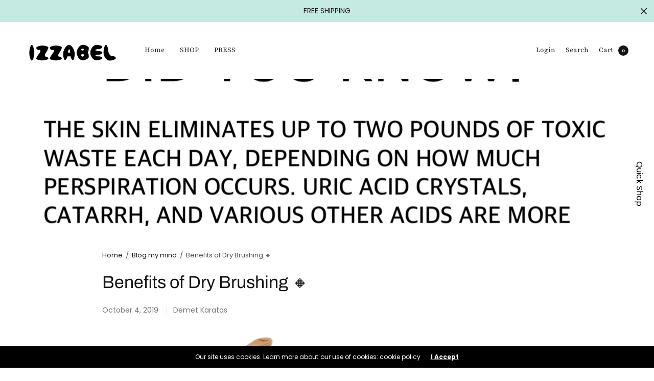

--- FILE ---
content_type: text/html; charset=utf-8
request_url: https://www.izzabel.com/en-jp/blogs/blog-my-mind/benefits-of-dry-brushing-%F0%9F%94%B8
body_size: 35936
content:
<!doctype html><html class="no-js" lang="en" dir="ltr">
  <script src="https://cdn.shopify.com/extensions/019b8d54-2388-79d8-becc-d32a3afe2c7a/omnisend-50/assets/omnisend-in-shop.js" type="text/javascript" defer="defer"></script>
<link href="https://monorail-edge.shopifysvc.com" rel="dns-prefetch">
<script>(function(){if ("sendBeacon" in navigator && "performance" in window) {try {var session_token_from_headers = performance.getEntriesByType('navigation')[0].serverTiming.find(x => x.name == '_s').description;} catch {var session_token_from_headers = undefined;}var session_cookie_matches = document.cookie.match(/_shopify_s=([^;]*)/);var session_token_from_cookie = session_cookie_matches && session_cookie_matches.length === 2 ? session_cookie_matches[1] : "";var session_token = session_token_from_headers || session_token_from_cookie || "";function handle_abandonment_event(e) {var entries = performance.getEntries().filter(function(entry) {return /monorail-edge.shopifysvc.com/.test(entry.name);});if (!window.abandonment_tracked && entries.length === 0) {window.abandonment_tracked = true;var currentMs = Date.now();var navigation_start = performance.timing.navigationStart;var payload = {shop_id: 2925985856,url: window.location.href,navigation_start,duration: currentMs - navigation_start,session_token,page_type: "article"};window.navigator.sendBeacon("https://monorail-edge.shopifysvc.com/v1/produce", JSON.stringify({schema_id: "online_store_buyer_site_abandonment/1.1",payload: payload,metadata: {event_created_at_ms: currentMs,event_sent_at_ms: currentMs}}));}}window.addEventListener('pagehide', handle_abandonment_event);}}());</script>
<script id="web-pixels-manager-setup">(function e(e,d,r,n,o){if(void 0===o&&(o={}),!Boolean(null===(a=null===(i=window.Shopify)||void 0===i?void 0:i.analytics)||void 0===a?void 0:a.replayQueue)){var i,a;window.Shopify=window.Shopify||{};var t=window.Shopify;t.analytics=t.analytics||{};var s=t.analytics;s.replayQueue=[],s.publish=function(e,d,r){return s.replayQueue.push([e,d,r]),!0};try{self.performance.mark("wpm:start")}catch(e){}var l=function(){var e={modern:/Edge?\/(1{2}[4-9]|1[2-9]\d|[2-9]\d{2}|\d{4,})\.\d+(\.\d+|)|Firefox\/(1{2}[4-9]|1[2-9]\d|[2-9]\d{2}|\d{4,})\.\d+(\.\d+|)|Chrom(ium|e)\/(9{2}|\d{3,})\.\d+(\.\d+|)|(Maci|X1{2}).+ Version\/(15\.\d+|(1[6-9]|[2-9]\d|\d{3,})\.\d+)([,.]\d+|)( \(\w+\)|)( Mobile\/\w+|) Safari\/|Chrome.+OPR\/(9{2}|\d{3,})\.\d+\.\d+|(CPU[ +]OS|iPhone[ +]OS|CPU[ +]iPhone|CPU IPhone OS|CPU iPad OS)[ +]+(15[._]\d+|(1[6-9]|[2-9]\d|\d{3,})[._]\d+)([._]\d+|)|Android:?[ /-](13[3-9]|1[4-9]\d|[2-9]\d{2}|\d{4,})(\.\d+|)(\.\d+|)|Android.+Firefox\/(13[5-9]|1[4-9]\d|[2-9]\d{2}|\d{4,})\.\d+(\.\d+|)|Android.+Chrom(ium|e)\/(13[3-9]|1[4-9]\d|[2-9]\d{2}|\d{4,})\.\d+(\.\d+|)|SamsungBrowser\/([2-9]\d|\d{3,})\.\d+/,legacy:/Edge?\/(1[6-9]|[2-9]\d|\d{3,})\.\d+(\.\d+|)|Firefox\/(5[4-9]|[6-9]\d|\d{3,})\.\d+(\.\d+|)|Chrom(ium|e)\/(5[1-9]|[6-9]\d|\d{3,})\.\d+(\.\d+|)([\d.]+$|.*Safari\/(?![\d.]+ Edge\/[\d.]+$))|(Maci|X1{2}).+ Version\/(10\.\d+|(1[1-9]|[2-9]\d|\d{3,})\.\d+)([,.]\d+|)( \(\w+\)|)( Mobile\/\w+|) Safari\/|Chrome.+OPR\/(3[89]|[4-9]\d|\d{3,})\.\d+\.\d+|(CPU[ +]OS|iPhone[ +]OS|CPU[ +]iPhone|CPU IPhone OS|CPU iPad OS)[ +]+(10[._]\d+|(1[1-9]|[2-9]\d|\d{3,})[._]\d+)([._]\d+|)|Android:?[ /-](13[3-9]|1[4-9]\d|[2-9]\d{2}|\d{4,})(\.\d+|)(\.\d+|)|Mobile Safari.+OPR\/([89]\d|\d{3,})\.\d+\.\d+|Android.+Firefox\/(13[5-9]|1[4-9]\d|[2-9]\d{2}|\d{4,})\.\d+(\.\d+|)|Android.+Chrom(ium|e)\/(13[3-9]|1[4-9]\d|[2-9]\d{2}|\d{4,})\.\d+(\.\d+|)|Android.+(UC? ?Browser|UCWEB|U3)[ /]?(15\.([5-9]|\d{2,})|(1[6-9]|[2-9]\d|\d{3,})\.\d+)\.\d+|SamsungBrowser\/(5\.\d+|([6-9]|\d{2,})\.\d+)|Android.+MQ{2}Browser\/(14(\.(9|\d{2,})|)|(1[5-9]|[2-9]\d|\d{3,})(\.\d+|))(\.\d+|)|K[Aa][Ii]OS\/(3\.\d+|([4-9]|\d{2,})\.\d+)(\.\d+|)/},d=e.modern,r=e.legacy,n=navigator.userAgent;return n.match(d)?"modern":n.match(r)?"legacy":"unknown"}(),u="modern"===l?"modern":"legacy",c=(null!=n?n:{modern:"",legacy:""})[u],f=function(e){return[e.baseUrl,"/wpm","/b",e.hashVersion,"modern"===e.buildTarget?"m":"l",".js"].join("")}({baseUrl:d,hashVersion:r,buildTarget:u}),m=function(e){var d=e.version,r=e.bundleTarget,n=e.surface,o=e.pageUrl,i=e.monorailEndpoint;return{emit:function(e){var a=e.status,t=e.errorMsg,s=(new Date).getTime(),l=JSON.stringify({metadata:{event_sent_at_ms:s},events:[{schema_id:"web_pixels_manager_load/3.1",payload:{version:d,bundle_target:r,page_url:o,status:a,surface:n,error_msg:t},metadata:{event_created_at_ms:s}}]});if(!i)return console&&console.warn&&console.warn("[Web Pixels Manager] No Monorail endpoint provided, skipping logging."),!1;try{return self.navigator.sendBeacon.bind(self.navigator)(i,l)}catch(e){}var u=new XMLHttpRequest;try{return u.open("POST",i,!0),u.setRequestHeader("Content-Type","text/plain"),u.send(l),!0}catch(e){return console&&console.warn&&console.warn("[Web Pixels Manager] Got an unhandled error while logging to Monorail."),!1}}}}({version:r,bundleTarget:l,surface:e.surface,pageUrl:self.location.href,monorailEndpoint:e.monorailEndpoint});try{o.browserTarget=l,function(e){var d=e.src,r=e.async,n=void 0===r||r,o=e.onload,i=e.onerror,a=e.sri,t=e.scriptDataAttributes,s=void 0===t?{}:t,l=document.createElement("script"),u=document.querySelector("head"),c=document.querySelector("body");if(l.async=n,l.src=d,a&&(l.integrity=a,l.crossOrigin="anonymous"),s)for(var f in s)if(Object.prototype.hasOwnProperty.call(s,f))try{l.dataset[f]=s[f]}catch(e){}if(o&&l.addEventListener("load",o),i&&l.addEventListener("error",i),u)u.appendChild(l);else{if(!c)throw new Error("Did not find a head or body element to append the script");c.appendChild(l)}}({src:f,async:!0,onload:function(){if(!function(){var e,d;return Boolean(null===(d=null===(e=window.Shopify)||void 0===e?void 0:e.analytics)||void 0===d?void 0:d.initialized)}()){var d=window.webPixelsManager.init(e)||void 0;if(d){var r=window.Shopify.analytics;r.replayQueue.forEach((function(e){var r=e[0],n=e[1],o=e[2];d.publishCustomEvent(r,n,o)})),r.replayQueue=[],r.publish=d.publishCustomEvent,r.visitor=d.visitor,r.initialized=!0}}},onerror:function(){return m.emit({status:"failed",errorMsg:"".concat(f," has failed to load")})},sri:function(e){var d=/^sha384-[A-Za-z0-9+/=]+$/;return"string"==typeof e&&d.test(e)}(c)?c:"",scriptDataAttributes:o}),m.emit({status:"loading"})}catch(e){m.emit({status:"failed",errorMsg:(null==e?void 0:e.message)||"Unknown error"})}}})({shopId: 2925985856,storefrontBaseUrl: "https://www.izzabel.com",extensionsBaseUrl: "https://extensions.shopifycdn.com/cdn/shopifycloud/web-pixels-manager",monorailEndpoint: "https://monorail-edge.shopifysvc.com/unstable/produce_batch",surface: "storefront-renderer",enabledBetaFlags: ["2dca8a86"],webPixelsConfigList: [{"id":"2174189901","configuration":"{\"shop\":\"iz-company.myshopify.com\",\"cookie_duration\":\"5184000\",\"first_touch_or_last\":\"last_touch\",\"goaffpro_identifiers\":\"gfp_ref,ref,aff,wpam_id,click_id\",\"ignore_ad_clicks\":\"false\"}","eventPayloadVersion":"v1","runtimeContext":"STRICT","scriptVersion":"a74598cb423e21a6befc33d5db5fba42","type":"APP","apiClientId":2744533,"privacyPurposes":["ANALYTICS","MARKETING"],"dataSharingAdjustments":{"protectedCustomerApprovalScopes":["read_customer_address","read_customer_email","read_customer_name","read_customer_personal_data","read_customer_phone"]}},{"id":"770900301","configuration":"{\"pixelCode\":\"CDTPACBC77U20R9KC7H0\"}","eventPayloadVersion":"v1","runtimeContext":"STRICT","scriptVersion":"22e92c2ad45662f435e4801458fb78cc","type":"APP","apiClientId":4383523,"privacyPurposes":["ANALYTICS","MARKETING","SALE_OF_DATA"],"dataSharingAdjustments":{"protectedCustomerApprovalScopes":["read_customer_address","read_customer_email","read_customer_name","read_customer_personal_data","read_customer_phone"]}},{"id":"370540877","configuration":"{\"pixel_id\":\"638780153925005\",\"pixel_type\":\"facebook_pixel\",\"metaapp_system_user_token\":\"-\"}","eventPayloadVersion":"v1","runtimeContext":"OPEN","scriptVersion":"ca16bc87fe92b6042fbaa3acc2fbdaa6","type":"APP","apiClientId":2329312,"privacyPurposes":["ANALYTICS","MARKETING","SALE_OF_DATA"],"dataSharingAdjustments":{"protectedCustomerApprovalScopes":["read_customer_address","read_customer_email","read_customer_name","read_customer_personal_data","read_customer_phone"]}},{"id":"223740237","configuration":"{\"tagID\":\"2613433864867\"}","eventPayloadVersion":"v1","runtimeContext":"STRICT","scriptVersion":"18031546ee651571ed29edbe71a3550b","type":"APP","apiClientId":3009811,"privacyPurposes":["ANALYTICS","MARKETING","SALE_OF_DATA"],"dataSharingAdjustments":{"protectedCustomerApprovalScopes":["read_customer_address","read_customer_email","read_customer_name","read_customer_personal_data","read_customer_phone"]}},{"id":"156467533","eventPayloadVersion":"v1","runtimeContext":"LAX","scriptVersion":"1","type":"CUSTOM","privacyPurposes":["MARKETING"],"name":"Meta pixel (migrated)"},{"id":"184910157","eventPayloadVersion":"v1","runtimeContext":"LAX","scriptVersion":"1","type":"CUSTOM","privacyPurposes":["ANALYTICS"],"name":"Google Analytics tag (migrated)"},{"id":"shopify-app-pixel","configuration":"{}","eventPayloadVersion":"v1","runtimeContext":"STRICT","scriptVersion":"0450","apiClientId":"shopify-pixel","type":"APP","privacyPurposes":["ANALYTICS","MARKETING"]},{"id":"shopify-custom-pixel","eventPayloadVersion":"v1","runtimeContext":"LAX","scriptVersion":"0450","apiClientId":"shopify-pixel","type":"CUSTOM","privacyPurposes":["ANALYTICS","MARKETING"]}],isMerchantRequest: false,initData: {"shop":{"name":"Izzabel","paymentSettings":{"currencyCode":"EUR"},"myshopifyDomain":"iz-company.myshopify.com","countryCode":"NL","storefrontUrl":"https:\/\/www.izzabel.com\/en-jp"},"customer":null,"cart":null,"checkout":null,"productVariants":[],"purchasingCompany":null},},"https://www.izzabel.com/cdn","1d2a099fw23dfb22ep557258f5m7a2edbae",{"modern":"","legacy":""},{"shopId":"2925985856","storefrontBaseUrl":"https:\/\/www.izzabel.com","extensionBaseUrl":"https:\/\/extensions.shopifycdn.com\/cdn\/shopifycloud\/web-pixels-manager","surface":"storefront-renderer","enabledBetaFlags":"[\"2dca8a86\"]","isMerchantRequest":"false","hashVersion":"1d2a099fw23dfb22ep557258f5m7a2edbae","publish":"custom","events":"[[\"page_viewed\",{}]]"});</script><script>
  window.ShopifyAnalytics = window.ShopifyAnalytics || {};
  window.ShopifyAnalytics.meta = window.ShopifyAnalytics.meta || {};
  window.ShopifyAnalytics.meta.currency = 'JPY';
  var meta = {"page":{"pageType":"article","resourceType":"article","resourceId":36711432256,"requestId":"d91b2404-1452-4a82-8dec-bf655ca72df0-1769702767"}};
  for (var attr in meta) {
    window.ShopifyAnalytics.meta[attr] = meta[attr];
  }
</script>
<script class="analytics">
  (function () {
    var customDocumentWrite = function(content) {
      var jquery = null;

      if (window.jQuery) {
        jquery = window.jQuery;
      } else if (window.Checkout && window.Checkout.$) {
        jquery = window.Checkout.$;
      }

      if (jquery) {
        jquery('body').append(content);
      }
    };

    var hasLoggedConversion = function(token) {
      if (token) {
        return document.cookie.indexOf('loggedConversion=' + token) !== -1;
      }
      return false;
    }

    var setCookieIfConversion = function(token) {
      if (token) {
        var twoMonthsFromNow = new Date(Date.now());
        twoMonthsFromNow.setMonth(twoMonthsFromNow.getMonth() + 2);

        document.cookie = 'loggedConversion=' + token + '; expires=' + twoMonthsFromNow;
      }
    }

    var trekkie = window.ShopifyAnalytics.lib = window.trekkie = window.trekkie || [];
    if (trekkie.integrations) {
      return;
    }
    trekkie.methods = [
      'identify',
      'page',
      'ready',
      'track',
      'trackForm',
      'trackLink'
    ];
    trekkie.factory = function(method) {
      return function() {
        var args = Array.prototype.slice.call(arguments);
        args.unshift(method);
        trekkie.push(args);
        return trekkie;
      };
    };
    for (var i = 0; i < trekkie.methods.length; i++) {
      var key = trekkie.methods[i];
      trekkie[key] = trekkie.factory(key);
    }
    trekkie.load = function(config) {
      trekkie.config = config || {};
      trekkie.config.initialDocumentCookie = document.cookie;
      var first = document.getElementsByTagName('script')[0];
      var script = document.createElement('script');
      script.type = 'text/javascript';
      script.onerror = function(e) {
        var scriptFallback = document.createElement('script');
        scriptFallback.type = 'text/javascript';
        scriptFallback.onerror = function(error) {
                var Monorail = {
      produce: function produce(monorailDomain, schemaId, payload) {
        var currentMs = new Date().getTime();
        var event = {
          schema_id: schemaId,
          payload: payload,
          metadata: {
            event_created_at_ms: currentMs,
            event_sent_at_ms: currentMs
          }
        };
        return Monorail.sendRequest("https://" + monorailDomain + "/v1/produce", JSON.stringify(event));
      },
      sendRequest: function sendRequest(endpointUrl, payload) {
        // Try the sendBeacon API
        if (window && window.navigator && typeof window.navigator.sendBeacon === 'function' && typeof window.Blob === 'function' && !Monorail.isIos12()) {
          var blobData = new window.Blob([payload], {
            type: 'text/plain'
          });

          if (window.navigator.sendBeacon(endpointUrl, blobData)) {
            return true;
          } // sendBeacon was not successful

        } // XHR beacon

        var xhr = new XMLHttpRequest();

        try {
          xhr.open('POST', endpointUrl);
          xhr.setRequestHeader('Content-Type', 'text/plain');
          xhr.send(payload);
        } catch (e) {
          console.log(e);
        }

        return false;
      },
      isIos12: function isIos12() {
        return window.navigator.userAgent.lastIndexOf('iPhone; CPU iPhone OS 12_') !== -1 || window.navigator.userAgent.lastIndexOf('iPad; CPU OS 12_') !== -1;
      }
    };
    Monorail.produce('monorail-edge.shopifysvc.com',
      'trekkie_storefront_load_errors/1.1',
      {shop_id: 2925985856,
      theme_id: 122024460343,
      app_name: "storefront",
      context_url: window.location.href,
      source_url: "//www.izzabel.com/cdn/s/trekkie.storefront.a804e9514e4efded663580eddd6991fcc12b5451.min.js"});

        };
        scriptFallback.async = true;
        scriptFallback.src = '//www.izzabel.com/cdn/s/trekkie.storefront.a804e9514e4efded663580eddd6991fcc12b5451.min.js';
        first.parentNode.insertBefore(scriptFallback, first);
      };
      script.async = true;
      script.src = '//www.izzabel.com/cdn/s/trekkie.storefront.a804e9514e4efded663580eddd6991fcc12b5451.min.js';
      first.parentNode.insertBefore(script, first);
    };
    trekkie.load(
      {"Trekkie":{"appName":"storefront","development":false,"defaultAttributes":{"shopId":2925985856,"isMerchantRequest":null,"themeId":122024460343,"themeCityHash":"18160008844684314266","contentLanguage":"en","currency":"JPY","eventMetadataId":"0b8f0c62-0833-4d2a-a14c-ad8b41f2dae9"},"isServerSideCookieWritingEnabled":true,"monorailRegion":"shop_domain","enabledBetaFlags":["65f19447","b5387b81"]},"Session Attribution":{},"S2S":{"facebookCapiEnabled":true,"source":"trekkie-storefront-renderer","apiClientId":580111}}
    );

    var loaded = false;
    trekkie.ready(function() {
      if (loaded) return;
      loaded = true;

      window.ShopifyAnalytics.lib = window.trekkie;

      var originalDocumentWrite = document.write;
      document.write = customDocumentWrite;
      try { window.ShopifyAnalytics.merchantGoogleAnalytics.call(this); } catch(error) {};
      document.write = originalDocumentWrite;

      window.ShopifyAnalytics.lib.page(null,{"pageType":"article","resourceType":"article","resourceId":36711432256,"requestId":"d91b2404-1452-4a82-8dec-bf655ca72df0-1769702767","shopifyEmitted":true});

      var match = window.location.pathname.match(/checkouts\/(.+)\/(thank_you|post_purchase)/)
      var token = match? match[1]: undefined;
      if (!hasLoggedConversion(token)) {
        setCookieIfConversion(token);
        
      }
    });


        var eventsListenerScript = document.createElement('script');
        eventsListenerScript.async = true;
        eventsListenerScript.src = "//www.izzabel.com/cdn/shopifycloud/storefront/assets/shop_events_listener-3da45d37.js";
        document.getElementsByTagName('head')[0].appendChild(eventsListenerScript);

})();</script>
  <script>
  if (!window.ga || (window.ga && typeof window.ga !== 'function')) {
    window.ga = function ga() {
      (window.ga.q = window.ga.q || []).push(arguments);
      if (window.Shopify && window.Shopify.analytics && typeof window.Shopify.analytics.publish === 'function') {
        window.Shopify.analytics.publish("ga_stub_called", {}, {sendTo: "google_osp_migration"});
      }
      console.error("Shopify's Google Analytics stub called with:", Array.from(arguments), "\nSee https://help.shopify.com/manual/promoting-marketing/pixels/pixel-migration#google for more information.");
    };
    if (window.Shopify && window.Shopify.analytics && typeof window.Shopify.analytics.publish === 'function') {
      window.Shopify.analytics.publish("ga_stub_initialized", {}, {sendTo: "google_osp_migration"});
    }
  }
</script>
<script
  defer
  src="https://www.izzabel.com/cdn/shopifycloud/perf-kit/shopify-perf-kit-3.1.0.min.js"
  data-application="storefront-renderer"
  data-shop-id="2925985856"
  data-render-region="gcp-us-east1"
  data-page-type="article"
  data-theme-instance-id="122024460343"
  data-theme-name="North"
  data-theme-version="1.8.0"
  data-monorail-region="shop_domain"
  data-resource-timing-sampling-rate="10"
  data-shs="true"
  data-shs-beacon="true"
  data-shs-export-with-fetch="true"
  data-shs-logs-sample-rate="1"
  data-shs-beacon-endpoint="https://www.izzabel.com/api/collect"
></script>
</head>
<meta name="p:domain_verify"content="b3e953645a4f035380fbfef9c20dc131"/>
	<meta charset="utf-8">
	<meta http-equiv="X-UA-Compatible" content="IE=edge,chrome=1">
	<meta name="viewport" content="width=device-width, initial-scale=1, maximum-scale=5, viewport-fit=cover">
	<link rel="canonical" href="https://www.izzabel.com/en-jp/blogs/blog-my-mind/benefits-of-dry-brushing-%f0%9f%94%b8">
	<link rel="preconnect" href="https://cdn.shopify.com" crossorigin>
	<link rel="preload" as="script" href="https://ajax.googleapis.com/ajax/libs/jquery/3.6.1/jquery.min.js">
<link rel="preload" as="style" href="//www.izzabel.com/cdn/shop/t/21/assets/app.css?v=8401394270938789261672430106">
<link rel="preload" as="script" href="//www.izzabel.com/cdn/shop/t/21/assets/app.min.js?v=34460606050368388101672430106">


<title>
	Benefits of Dry Brushing 🔸 &ndash; Izzabel
	</title>

	
	<meta name="description" content="     ">
	
<link rel="preconnect" href="https://fonts.shopifycdn.com" crossorigin>

<meta property="og:site_name" content="Izzabel">
<meta property="og:url" content="https://www.izzabel.com/en-jp/blogs/blog-my-mind/benefits-of-dry-brushing-%f0%9f%94%b8">
<meta property="og:title" content="Benefits of Dry Brushing 🔸">
<meta property="og:type" content="article">
<meta property="og:description" content="     "><meta property="og:image" content="http://www.izzabel.com/cdn/shop/articles/86A8EE4D-DAEC-4AF2-982A-7BBCA6CC905D.jpeg?v=1570119363">
  <meta property="og:image:secure_url" content="https://www.izzabel.com/cdn/shop/articles/86A8EE4D-DAEC-4AF2-982A-7BBCA6CC905D.jpeg?v=1570119363">
  <meta property="og:image:width" content="2541">
  <meta property="og:image:height" content="2541"><meta name="twitter:card" content="summary_large_image">
<meta name="twitter:title" content="Benefits of Dry Brushing 🔸">
<meta name="twitter:description" content="     ">


	<link href="//www.izzabel.com/cdn/shop/t/21/assets/app.css?v=8401394270938789261672430106" rel="stylesheet" type="text/css" media="all" />

	<style data-shopify>
	:root {
		--font-body-scale: 1.0;
		--font-heading-scale: 1.0;
	}

	@font-face {
  font-family: Poppins;
  font-weight: 400;
  font-style: normal;
  font-display: swap;
  src: url("//www.izzabel.com/cdn/fonts/poppins/poppins_n4.0ba78fa5af9b0e1a374041b3ceaadf0a43b41362.woff2") format("woff2"),
       url("//www.izzabel.com/cdn/fonts/poppins/poppins_n4.214741a72ff2596839fc9760ee7a770386cf16ca.woff") format("woff");
}

	
		@font-face {
  font-family: Archivo;
  font-weight: 400;
  font-style: normal;
  font-display: swap;
  src: url("//www.izzabel.com/cdn/fonts/archivo/archivo_n4.dc8d917cc69af0a65ae04d01fd8eeab28a3573c9.woff2") format("woff2"),
       url("//www.izzabel.com/cdn/fonts/archivo/archivo_n4.bd6b9c34fdb81d7646836be8065ce3c80a2cc984.woff") format("woff");
}


		@font-face {
  font-family: Playfair;
  font-weight: 400;
  font-style: normal;
  font-display: swap;
  src: url("//www.izzabel.com/cdn/fonts/playfair/playfair_n4.13d3b411a6dc3a2e96e8bdc666266166a065c857.woff2") format("woff2"),
       url("//www.izzabel.com/cdn/fonts/playfair/playfair_n4.eccd5edeb74430cf755be464a2af96a922b8b9e0.woff") format("woff");
}

@font-face {
  font-family: Poppins;
  font-weight: 700;
  font-style: normal;
  font-display: swap;
  src: url("//www.izzabel.com/cdn/fonts/poppins/poppins_n7.56758dcf284489feb014a026f3727f2f20a54626.woff2") format("woff2"),
       url("//www.izzabel.com/cdn/fonts/poppins/poppins_n7.f34f55d9b3d3205d2cd6f64955ff4b36f0cfd8da.woff") format("woff");
}

@font-face {
  font-family: Poppins;
  font-weight: 400;
  font-style: italic;
  font-display: swap;
  src: url("//www.izzabel.com/cdn/fonts/poppins/poppins_i4.846ad1e22474f856bd6b81ba4585a60799a9f5d2.woff2") format("woff2"),
       url("//www.izzabel.com/cdn/fonts/poppins/poppins_i4.56b43284e8b52fc64c1fd271f289a39e8477e9ec.woff") format("woff");
}

@font-face {
  font-family: Poppins;
  font-weight: 700;
  font-style: italic;
  font-display: swap;
  src: url("//www.izzabel.com/cdn/fonts/poppins/poppins_i7.42fd71da11e9d101e1e6c7932199f925f9eea42d.woff2") format("woff2"),
       url("//www.izzabel.com/cdn/fonts/poppins/poppins_i7.ec8499dbd7616004e21155106d13837fff4cf556.woff") format("woff");
}

h1,h2,h3,h4,h5,h6,
	.h1,.h2,.h3,.h4,.h5,.h6,
	.h1-large, .h1-xlarge,
	.cart-product-link {
		font-style: normal;
		font-weight: 400;
		font-family: Archivo;
	}
	body,
	p {
		font-style: normal;
		font-weight: 400;
		font-family: Poppins;
	}
	
	.header,
	.header .thb-full-menu {
		font-style: normal;
		font-weight: 400;
		font-family: Playfair;
	}
	:root {
		--color-heading: #151515;
	}
	:root {
		--color-text: #151515;
		--color-text-rgb: 21, 21, 21;
	}
	:root {
		--color-price: #444;
	}
	:root {
		--color-border:  #eaeaea;
	}
	:root {
		--bg-body: #ffffff;
		--bg-body--darken: #f2f2f2;
		--bg-body-rgb: 255, 255, 255;
	}
	:root {
		--color-link: #151515;
	}
	:root {
		--color-link-hover: #666666;
	}
	:root {
		--color-stars: #151515;
	}
	.badge {
		color: #ffffff;
	}
	.badge.onsale {
		background-color: #647694;
	}
	.badge.out-of-stock {
		background-color: #8e8e8e;
	}
	.form-notification.error {
		background-color: #f34040;
	}
	.form-notification.error,
	.form-notification.error a {
		color: #ffffff;
	}
	.form-notification.success {
		background-color: #02b249;
	}
	.form-notification.success,
	.form-notification.success a {
		color: #151515;
	}
	.header:not(.fixed),
	.header.hover,
	.header:hover {
		background-color: #ffffff;
	}
	.thb-full-menu .sub-menu {
		background-color: #ffffff;
	}
	.header.light-title:hover a,
	.header.light-title.hover a,
	.header:not(.light-title) a {
		color: #151515;
	}
	.thb-full-menu>li a:before {
		border-color: #151515;
	}
	.header.light-title:hover a:hover,
	.header.light-title.hover a:hover,
	.header:not(.light-title) a:hover {
		color: #666666;
	}
	.header #quick_cart svg {
		stroke: #151515;
	}
	.header #quick_profile svg,
	.header #quick_search svg {
		fill: #151515;
	}
	.mobile-toggle span {
		background: #151515;
	}
	.side-panel header {
		background-color: #f4f4f4;
	}
	.side-panel header h6 {
		color: #151515;
	}
	.side-panel header svg {
		fill: #151515;
	}
	#wrapper .click-capture {
		background-color: rgba(192, 192, 192, 0.6);
	}
	@media only screen and (max-width: 767px) {
		.section-margin,
		.spr-container {
			margin: 40px 0;
		}
		.thb-product-detail.product {
			margin-bottom: 40px;
		}
		.section-spacing {
			padding: 40px 0;
		}
	}
	@media only screen and (min-width: 768px) {
		.section-margin,
		.spr-container {
			margin: 80px 0;
		}
		.thb-product-detail:not(.section-no-bottom-margin) {
			margin-bottom: 80px !important;
		}
		.section-spacing {
			padding: 80px 0;
		}
	}
	:root {
		--button-border-radius: 0px;
	}
	.products .product h3 {
		font-size: 16px;
	}
	.thb-full-menu,
	.header .account-holder a {
		font-size: 15px;
	}
	.badge {
		border-radius: 0px;
	}
	:root {
		--button-solid-bg: #02b249;
		--button-solid-bg-hover: #03e45e
	}
	:root {
		--button-solid-text: #151515;
	}
	:root {
		--outline-button-color: #151515;
	}.thb-product-detail .product-information .stock.out-of-stock {
		border-color: #ffffff;
		color: #ffffff;
	}:root {
		--cart-remove: #db4141
	}</style>


	<script src="https://ajax.googleapis.com/ajax/libs/jquery/3.6.1/jquery.min.js"></script>
	<script>
		window.theme = window.theme || {};
		theme = {
			strings: {
				addToCart: "Add to cart",
				soldOut: "Sold out",
				unavailable: "Unavailable"
			},
			settings: {
				money_with_currency_format:"¥{{amount_no_decimals}}",
				cart_drawer:true},
			routes: {
				cart_add_url: '/en-jp/cart/add',
				search_url: '/en-jp/search',
				cart_change_url: '/en-jp/cart/change',
				cart_update_url: '/en-jp/cart/update',
				predictive_search_url: '/en-jp/search/suggest',
			}
		};
	</script>
	<script>window.performance && window.performance.mark && window.performance.mark('shopify.content_for_header.start');</script><meta name="google-site-verification" content="VbEZ4nYATOc_In2vDRGlUOii9rkM_82xx7kgNWZBeT0">
<meta name="google-site-verification" content="3B7591tEvlrUqKWknSTmC0WW8OrhqjkCF4Fu1MKg-x8">
<meta name="facebook-domain-verification" content="u4p85j0d2uze067dcdg3oxod93e3be">
<meta id="shopify-digital-wallet" name="shopify-digital-wallet" content="/2925985856/digital_wallets/dialog">
<meta name="shopify-checkout-api-token" content="6c5447cfb306abc8d97c41380289ffda">
<meta id="in-context-paypal-metadata" data-shop-id="2925985856" data-venmo-supported="false" data-environment="production" data-locale="en_US" data-paypal-v4="true" data-currency="JPY">
<link rel="alternate" type="application/atom+xml" title="Feed" href="/en-jp/blogs/blog-my-mind.atom" />
<link rel="alternate" hreflang="x-default" href="https://www.izzabel.com/blogs/blog-my-mind/benefits-of-dry-brushing-%F0%9F%94%B8">
<link rel="alternate" hreflang="en" href="https://www.izzabel.com/blogs/blog-my-mind/benefits-of-dry-brushing-%F0%9F%94%B8">
<link rel="alternate" hreflang="en-AT" href="https://www.izzabel.com/en-at/blogs/blog-my-mind/benefits-of-dry-brushing-%F0%9F%94%B8">
<link rel="alternate" hreflang="en-BR" href="https://www.izzabel.com/en-br/blogs/blog-my-mind/benefits-of-dry-brushing-%F0%9F%94%B8">
<link rel="alternate" hreflang="en-FR" href="https://www.izzabel.com/en-fr/blogs/blog-my-mind/benefits-of-dry-brushing-%F0%9F%94%B8">
<link rel="alternate" hreflang="en-DE" href="https://www.izzabel.com/en-de/blogs/blog-my-mind/benefits-of-dry-brushing-%F0%9F%94%B8">
<link rel="alternate" hreflang="en-HK" href="https://www.izzabel.com/en-hk/blogs/blog-my-mind/benefits-of-dry-brushing-%F0%9F%94%B8">
<link rel="alternate" hreflang="en-IE" href="https://www.izzabel.com/en-ie/blogs/blog-my-mind/benefits-of-dry-brushing-%F0%9F%94%B8">
<link rel="alternate" hreflang="en-IL" href="https://www.izzabel.com/en-il/blogs/blog-my-mind/benefits-of-dry-brushing-%F0%9F%94%B8">
<link rel="alternate" hreflang="en-IT" href="https://www.izzabel.com/en-it/blogs/blog-my-mind/benefits-of-dry-brushing-%F0%9F%94%B8">
<link rel="alternate" hreflang="en-JP" href="https://www.izzabel.com/en-jp/blogs/blog-my-mind/benefits-of-dry-brushing-%F0%9F%94%B8">
<link rel="alternate" hreflang="en-MX" href="https://www.izzabel.com/en-mx/blogs/blog-my-mind/benefits-of-dry-brushing-%F0%9F%94%B8">
<link rel="alternate" hreflang="en-NL" href="https://www.izzabel.com/en-nl/blogs/blog-my-mind/benefits-of-dry-brushing-%F0%9F%94%B8">
<link rel="alternate" hreflang="en-NZ" href="https://www.izzabel.com/en-nz/blogs/blog-my-mind/benefits-of-dry-brushing-%F0%9F%94%B8">
<link rel="alternate" hreflang="en-SA" href="https://www.izzabel.com/en-sa/blogs/blog-my-mind/benefits-of-dry-brushing-%F0%9F%94%B8">
<link rel="alternate" hreflang="en-SG" href="https://www.izzabel.com/en-sg/blogs/blog-my-mind/benefits-of-dry-brushing-%F0%9F%94%B8">
<link rel="alternate" hreflang="en-KR" href="https://www.izzabel.com/en-kr/blogs/blog-my-mind/benefits-of-dry-brushing-%F0%9F%94%B8">
<link rel="alternate" hreflang="en-ES" href="https://www.izzabel.com/en-es/blogs/blog-my-mind/benefits-of-dry-brushing-%F0%9F%94%B8">
<link rel="alternate" hreflang="en-AE" href="https://www.izzabel.com/en-ae/blogs/blog-my-mind/benefits-of-dry-brushing-%F0%9F%94%B8">
<script async="async" src="/checkouts/internal/preloads.js?locale=en-JP"></script>
<script id="apple-pay-shop-capabilities" type="application/json">{"shopId":2925985856,"countryCode":"NL","currencyCode":"JPY","merchantCapabilities":["supports3DS"],"merchantId":"gid:\/\/shopify\/Shop\/2925985856","merchantName":"Izzabel","requiredBillingContactFields":["postalAddress","email"],"requiredShippingContactFields":["postalAddress","email"],"shippingType":"shipping","supportedNetworks":["visa","maestro","masterCard","amex"],"total":{"type":"pending","label":"Izzabel","amount":"1.00"},"shopifyPaymentsEnabled":true,"supportsSubscriptions":true}</script>
<script id="shopify-features" type="application/json">{"accessToken":"6c5447cfb306abc8d97c41380289ffda","betas":["rich-media-storefront-analytics"],"domain":"www.izzabel.com","predictiveSearch":true,"shopId":2925985856,"locale":"en"}</script>
<script>var Shopify = Shopify || {};
Shopify.shop = "iz-company.myshopify.com";
Shopify.locale = "en";
Shopify.currency = {"active":"JPY","rate":"185.9358"};
Shopify.country = "JP";
Shopify.theme = {"name":"North","id":122024460343,"schema_name":"North","schema_version":"1.8.0","theme_store_id":1460,"role":"main"};
Shopify.theme.handle = "null";
Shopify.theme.style = {"id":null,"handle":null};
Shopify.cdnHost = "www.izzabel.com/cdn";
Shopify.routes = Shopify.routes || {};
Shopify.routes.root = "/en-jp/";</script>
<script type="module">!function(o){(o.Shopify=o.Shopify||{}).modules=!0}(window);</script>
<script>!function(o){function n(){var o=[];function n(){o.push(Array.prototype.slice.apply(arguments))}return n.q=o,n}var t=o.Shopify=o.Shopify||{};t.loadFeatures=n(),t.autoloadFeatures=n()}(window);</script>
<script id="shop-js-analytics" type="application/json">{"pageType":"article"}</script>
<script defer="defer" async type="module" src="//www.izzabel.com/cdn/shopifycloud/shop-js/modules/v2/client.init-shop-cart-sync_WVOgQShq.en.esm.js"></script>
<script defer="defer" async type="module" src="//www.izzabel.com/cdn/shopifycloud/shop-js/modules/v2/chunk.common_C_13GLB1.esm.js"></script>
<script defer="defer" async type="module" src="//www.izzabel.com/cdn/shopifycloud/shop-js/modules/v2/chunk.modal_CLfMGd0m.esm.js"></script>
<script type="module">
  await import("//www.izzabel.com/cdn/shopifycloud/shop-js/modules/v2/client.init-shop-cart-sync_WVOgQShq.en.esm.js");
await import("//www.izzabel.com/cdn/shopifycloud/shop-js/modules/v2/chunk.common_C_13GLB1.esm.js");
await import("//www.izzabel.com/cdn/shopifycloud/shop-js/modules/v2/chunk.modal_CLfMGd0m.esm.js");

  window.Shopify.SignInWithShop?.initShopCartSync?.({"fedCMEnabled":true,"windoidEnabled":true});

</script>
<script>(function() {
  var isLoaded = false;
  function asyncLoad() {
    if (isLoaded) return;
    isLoaded = true;
    var urls = ["https:\/\/cdn.recovermycart.com\/scripts\/keepcart\/CartJS.min.js?shop=iz-company.myshopify.com\u0026shop=iz-company.myshopify.com","\/\/cdn.shopify.com\/proxy\/8b94e882af66f95b37e8515fd0b2d2802b068e1e24765d93683c4efce381ec01\/api.goaffpro.com\/loader.js?shop=iz-company.myshopify.com\u0026sp-cache-control=cHVibGljLCBtYXgtYWdlPTkwMA","https:\/\/services.nofraud.com\/js\/device.js?shop=iz-company.myshopify.com","https:\/\/cdn.shopify.com\/s\/files\/1\/0184\/4255\/1360\/files\/pinit.v2.min.js?v=1652785015\u0026shop=iz-company.myshopify.com","\/\/cdn.shopify.com\/proxy\/d0bc461f0357a22b498a4f7137ca7c834f08e4e8a7e478997f39b836a26860f0\/static.cdn.printful.com\/static\/js\/external\/shopify-product-customizer.js?v=0.28\u0026shop=iz-company.myshopify.com\u0026sp-cache-control=cHVibGljLCBtYXgtYWdlPTkwMA"];
    for (var i = 0; i < urls.length; i++) {
      var s = document.createElement('script');
      s.type = 'text/javascript';
      s.async = true;
      s.src = urls[i];
      var x = document.getElementsByTagName('script')[0];
      x.parentNode.insertBefore(s, x);
    }
  };
  if(window.attachEvent) {
    window.attachEvent('onload', asyncLoad);
  } else {
    window.addEventListener('load', asyncLoad, false);
  }
})();</script>
<script id="__st">var __st={"a":2925985856,"offset":3600,"reqid":"d91b2404-1452-4a82-8dec-bf655ca72df0-1769702767","pageurl":"www.izzabel.com\/en-jp\/blogs\/blog-my-mind\/benefits-of-dry-brushing-%F0%9F%94%B8","s":"articles-36711432256","u":"774d76df45fc","p":"article","rtyp":"article","rid":36711432256};</script>
<script>window.ShopifyPaypalV4VisibilityTracking = true;</script>
<script id="captcha-bootstrap">!function(){'use strict';const t='contact',e='account',n='new_comment',o=[[t,t],['blogs',n],['comments',n],[t,'customer']],c=[[e,'customer_login'],[e,'guest_login'],[e,'recover_customer_password'],[e,'create_customer']],r=t=>t.map((([t,e])=>`form[action*='/${t}']:not([data-nocaptcha='true']) input[name='form_type'][value='${e}']`)).join(','),a=t=>()=>t?[...document.querySelectorAll(t)].map((t=>t.form)):[];function s(){const t=[...o],e=r(t);return a(e)}const i='password',u='form_key',d=['recaptcha-v3-token','g-recaptcha-response','h-captcha-response',i],f=()=>{try{return window.sessionStorage}catch{return}},m='__shopify_v',_=t=>t.elements[u];function p(t,e,n=!1){try{const o=window.sessionStorage,c=JSON.parse(o.getItem(e)),{data:r}=function(t){const{data:e,action:n}=t;return t[m]||n?{data:e,action:n}:{data:t,action:n}}(c);for(const[e,n]of Object.entries(r))t.elements[e]&&(t.elements[e].value=n);n&&o.removeItem(e)}catch(o){console.error('form repopulation failed',{error:o})}}const l='form_type',E='cptcha';function T(t){t.dataset[E]=!0}const w=window,h=w.document,L='Shopify',v='ce_forms',y='captcha';let A=!1;((t,e)=>{const n=(g='f06e6c50-85a8-45c8-87d0-21a2b65856fe',I='https://cdn.shopify.com/shopifycloud/storefront-forms-hcaptcha/ce_storefront_forms_captcha_hcaptcha.v1.5.2.iife.js',D={infoText:'Protected by hCaptcha',privacyText:'Privacy',termsText:'Terms'},(t,e,n)=>{const o=w[L][v],c=o.bindForm;if(c)return c(t,g,e,D).then(n);var r;o.q.push([[t,g,e,D],n]),r=I,A||(h.body.append(Object.assign(h.createElement('script'),{id:'captcha-provider',async:!0,src:r})),A=!0)});var g,I,D;w[L]=w[L]||{},w[L][v]=w[L][v]||{},w[L][v].q=[],w[L][y]=w[L][y]||{},w[L][y].protect=function(t,e){n(t,void 0,e),T(t)},Object.freeze(w[L][y]),function(t,e,n,w,h,L){const[v,y,A,g]=function(t,e,n){const i=e?o:[],u=t?c:[],d=[...i,...u],f=r(d),m=r(i),_=r(d.filter((([t,e])=>n.includes(e))));return[a(f),a(m),a(_),s()]}(w,h,L),I=t=>{const e=t.target;return e instanceof HTMLFormElement?e:e&&e.form},D=t=>v().includes(t);t.addEventListener('submit',(t=>{const e=I(t);if(!e)return;const n=D(e)&&!e.dataset.hcaptchaBound&&!e.dataset.recaptchaBound,o=_(e),c=g().includes(e)&&(!o||!o.value);(n||c)&&t.preventDefault(),c&&!n&&(function(t){try{if(!f())return;!function(t){const e=f();if(!e)return;const n=_(t);if(!n)return;const o=n.value;o&&e.removeItem(o)}(t);const e=Array.from(Array(32),(()=>Math.random().toString(36)[2])).join('');!function(t,e){_(t)||t.append(Object.assign(document.createElement('input'),{type:'hidden',name:u})),t.elements[u].value=e}(t,e),function(t,e){const n=f();if(!n)return;const o=[...t.querySelectorAll(`input[type='${i}']`)].map((({name:t})=>t)),c=[...d,...o],r={};for(const[a,s]of new FormData(t).entries())c.includes(a)||(r[a]=s);n.setItem(e,JSON.stringify({[m]:1,action:t.action,data:r}))}(t,e)}catch(e){console.error('failed to persist form',e)}}(e),e.submit())}));const S=(t,e)=>{t&&!t.dataset[E]&&(n(t,e.some((e=>e===t))),T(t))};for(const o of['focusin','change'])t.addEventListener(o,(t=>{const e=I(t);D(e)&&S(e,y())}));const B=e.get('form_key'),M=e.get(l),P=B&&M;t.addEventListener('DOMContentLoaded',(()=>{const t=y();if(P)for(const e of t)e.elements[l].value===M&&p(e,B);[...new Set([...A(),...v().filter((t=>'true'===t.dataset.shopifyCaptcha))])].forEach((e=>S(e,t)))}))}(h,new URLSearchParams(w.location.search),n,t,e,['guest_login'])})(!1,!0)}();</script>
<script integrity="sha256-4kQ18oKyAcykRKYeNunJcIwy7WH5gtpwJnB7kiuLZ1E=" data-source-attribution="shopify.loadfeatures" defer="defer" src="//www.izzabel.com/cdn/shopifycloud/storefront/assets/storefront/load_feature-a0a9edcb.js" crossorigin="anonymous"></script>
<script data-source-attribution="shopify.dynamic_checkout.dynamic.init">var Shopify=Shopify||{};Shopify.PaymentButton=Shopify.PaymentButton||{isStorefrontPortableWallets:!0,init:function(){window.Shopify.PaymentButton.init=function(){};var t=document.createElement("script");t.src="https://www.izzabel.com/cdn/shopifycloud/portable-wallets/latest/portable-wallets.en.js",t.type="module",document.head.appendChild(t)}};
</script>
<script data-source-attribution="shopify.dynamic_checkout.buyer_consent">
  function portableWalletsHideBuyerConsent(e){var t=document.getElementById("shopify-buyer-consent"),n=document.getElementById("shopify-subscription-policy-button");t&&n&&(t.classList.add("hidden"),t.setAttribute("aria-hidden","true"),n.removeEventListener("click",e))}function portableWalletsShowBuyerConsent(e){var t=document.getElementById("shopify-buyer-consent"),n=document.getElementById("shopify-subscription-policy-button");t&&n&&(t.classList.remove("hidden"),t.removeAttribute("aria-hidden"),n.addEventListener("click",e))}window.Shopify?.PaymentButton&&(window.Shopify.PaymentButton.hideBuyerConsent=portableWalletsHideBuyerConsent,window.Shopify.PaymentButton.showBuyerConsent=portableWalletsShowBuyerConsent);
</script>
<script data-source-attribution="shopify.dynamic_checkout.cart.bootstrap">document.addEventListener("DOMContentLoaded",(function(){function t(){return document.querySelector("shopify-accelerated-checkout-cart, shopify-accelerated-checkout")}if(t())Shopify.PaymentButton.init();else{new MutationObserver((function(e,n){t()&&(Shopify.PaymentButton.init(),n.disconnect())})).observe(document.body,{childList:!0,subtree:!0})}}));
</script>
<link id="shopify-accelerated-checkout-styles" rel="stylesheet" media="screen" href="https://www.izzabel.com/cdn/shopifycloud/portable-wallets/latest/accelerated-checkout-backwards-compat.css" crossorigin="anonymous">
<style id="shopify-accelerated-checkout-cart">
        #shopify-buyer-consent {
  margin-top: 1em;
  display: inline-block;
  width: 100%;
}

#shopify-buyer-consent.hidden {
  display: none;
}

#shopify-subscription-policy-button {
  background: none;
  border: none;
  padding: 0;
  text-decoration: underline;
  font-size: inherit;
  cursor: pointer;
}

#shopify-subscription-policy-button::before {
  box-shadow: none;
}

      </style>

<script>window.performance && window.performance.mark && window.performance.mark('shopify.content_for_header.end');</script> <!-- Header hook for plugins -->

	<script>document.documentElement.className = document.documentElement.className.replace('no-js', 'js');</script>
</head>
<body class="template-article">
	<a class="screen-reader-shortcut" href="#main-content">Skip to content</a>
	<div id="wrapper" class="open">
		<div id="shopify-section-announcement-bar" class="shopify-section announcement-section">

	<aside class="thb-global-notification"><div class="row">
			<div class="small-12 columns">
				<p>FREE SHIPPING</p>
			</div>
		</div>
		
		<a href="#" class="thb-notification-close" title="Close">
<svg xmlns="http://www.w3.org/2000/svg" version="1.1" x="0" y="0" width="12" height="12" viewBox="1.1 1.1 12 12" enable-background="new 1.1 1.1 12 12" xml:space="preserve"><path d="M8.3 7.1l4.6-4.6c0.3-0.3 0.3-0.8 0-1.2 -0.3-0.3-0.8-0.3-1.2 0L7.1 5.9 2.5 1.3c-0.3-0.3-0.8-0.3-1.2 0 -0.3 0.3-0.3 0.8 0 1.2L5.9 7.1l-4.6 4.6c-0.3 0.3-0.3 0.8 0 1.2s0.8 0.3 1.2 0L7.1 8.3l4.6 4.6c0.3 0.3 0.8 0.3 1.2 0 0.3-0.3 0.3-0.8 0-1.2L8.3 7.1z"/></svg>
</a>
		

		<style data-shopify>
			
	    .thb-global-notification {
	      background: #c4eae2;
	    }
			

			
		    .thb-global-notification {
		      color: #151515;
		    }
				.thb-global-notification .thb-notification-close svg {
					fill: #151515;
				}
				
	  </style>
	</aside>
	


</div>
		<div id="shopify-section-header" class="shopify-section header-section"><header class="header style2 header--shadow-large">
  <div class="row align-center full-width-row">
		<div class="small-12 columns">
			<div class="header-grid">
		    <div class="hide-for-large toggle-holder">
					<a href="#mobile-menu" class="mobile-toggle" title="Toggle Mobile Menu">
						<span></span>
						<span></span>
						<span></span>
					</a>
				</div>
				<div class="logo-and-menu">
		      <div class="logo-holder">
		        
		          <a class="logolink" href="/en-jp">
								<img src="//www.izzabel.com/cdn/shop/files/IZZABEL_LOGO.png?v=1746286610" alt="Izzabel" class="logoimg bg--light" width="2362" height="801" loading="lazy"><img src="//www.izzabel.com/cdn/shop/files/IZZABEL_LOGO.png?v=1746286610" alt="Izzabel" class="logoimg bg--dark" width="2362" height="801" loading="lazy">
		          </a>
		        
		      </div>
		      <nav class="menu-holder">
		        <ul class="thb-full-menu uppercase-false" role="menubar">
  
	  
	  
	  <li class="">
	    <a href="/en-jp" title="Home">Home</a>
	    
	  </li>
  
	  
	  
	  <li class="">
	    <a href="/en-jp/collections/swimsuits" title="SHOP">SHOP</a>
	    
	  </li>
  
	  
	  
	  <li class="">
	    <a href="/en-jp/pages/designs-in-press" title="PRESS ">PRESS </a>
	    
	  </li>
  
</ul>

		      </nav>
		    </div>
		    <div class="account-holder has-text-links uppercase-false">
	
	
	  
	    <a href="/en-jp/account/login" id="quick_profile" class="">
	    Login
	  </a>
	  
	  
	    <a href="/en-jp/search/#searchpopup" class="mfp-inline " data-class="quick-search" id="quick_search">Search</a>
	  
	  <a href="/en-jp/cart" id="quick_cart" class="">Cart <span class="float_count">0
</span></a>
	
</div>

			</div>
		</div>
  </div>
</header>


	<style data-shopify>
	.header .logolink .logoimg {
		max-height: 62px;
	}
	</style>

<!-- Start Mobile Menu -->
<nav id="mobile-menu" class="side-panel" role="dialog">
	<header>
		<h6>Menu</h6>
		<a href="#" class="thb-close" title="Close">
<svg xmlns="http://www.w3.org/2000/svg" version="1.1" x="0" y="0" width="12" height="12" viewBox="1.1 1.1 12 12" enable-background="new 1.1 1.1 12 12" xml:space="preserve"><path d="M8.3 7.1l4.6-4.6c0.3-0.3 0.3-0.8 0-1.2 -0.3-0.3-0.8-0.3-1.2 0L7.1 5.9 2.5 1.3c-0.3-0.3-0.8-0.3-1.2 0 -0.3 0.3-0.3 0.8 0 1.2L5.9 7.1l-4.6 4.6c-0.3 0.3-0.3 0.8 0 1.2s0.8 0.3 1.2 0L7.1 8.3l4.6 4.6c0.3 0.3 0.8 0.3 1.2 0 0.3-0.3 0.3-0.8 0-1.2L8.3 7.1z"/></svg>
</a>
	</header>
	<div class="side-panel-content">
		
		<form role="search" method="get" class="searchform" action="/search">
			<fieldset>
				<input type="search" class="search-field pill" placeholder="Search for" value="" name="q" autocomplete="off">
				<input type="hidden" name="options[prefix]" value="last">
				<button class="widget_subscribe_btn submit" type="submit">
<svg width="24" height="14" viewBox="0 0 24 14" fill="none" xmlns="http://www.w3.org/2000/svg"><path d="M1 7H23M23 7L17 1M23 7L17 13" stroke="var(--color-text)" stroke-width="1.5" stroke-linecap="round" stroke-linejoin="round"/></svg>
</button>
			</fieldset>
		</form>
		
    <ul class="mobile-menu">
			
			  
			  
			  <li class="">
					<div class="link-container">
				    <a href="/en-jp" title="Home">Home</a> 
					</div>
			    
			  </li>
		  
			  
			  
			  <li class="">
					<div class="link-container">
				    <a href="/en-jp/collections/swimsuits" title="SHOP">SHOP</a> 
					</div>
			    
			  </li>
		  
			  
			  
			  <li class="">
					<div class="link-container">
				    <a href="/en-jp/pages/designs-in-press" title="PRESS ">PRESS </a> 
					</div>
			    
			  </li>
		  
    </ul>

		<ul class="mobile-menu mobile-secondary-menu">
			
			<li>
				
			    <a href="/en-jp/account/login" class="">
			    Login
			  </a>
			  
			</li>
			
				
			
    </ul>
		<div class="social-links">
			


<a href="https://www.instagram.com/izzabel.antwerp?igsh=Y2w1aHliNjBxZDhn&utm_source=qr" class="social instagram" target="_blank" rel="noreferrer" title="Instagram"><i class="thb-icon-instagram"></i></a>






		</div>
	</div>
	<div class="thb-mobile-menu-switchers">
		
	<form method="post" action="/en-jp/localization" id="localization_form" accept-charset="UTF-8" class="shopify-localization-form" enctype="multipart/form-data"><input type="hidden" name="form_type" value="localization" /><input type="hidden" name="utf8" value="✓" /><input type="hidden" name="_method" value="put" /><input type="hidden" name="return_to" value="/en-jp/blogs/blog-my-mind/benefits-of-dry-brushing-%F0%9F%94%B8" />
<div class="select">
			<select name="language_code" class="thb-language-code">
				
					<option value="en" selected="selected">English</option>
				
			</select>
		</div><div class="select">
			<select name="currency_code" class="thb-currency-code"><option value="AFN">
						Afghanistan (AFN ؋)
					</option><option value="EUR">
						Åland Islands (EUR €)
					</option><option value="ALL">
						Albania (ALL L)
					</option><option value="DZD">
						Algeria (DZD د.ج)
					</option><option value="EUR">
						Andorra (EUR €)
					</option><option value="EUR">
						Angola (EUR €)
					</option><option value="XCD">
						Anguilla (XCD $)
					</option><option value="XCD">
						Antigua &amp; Barbuda (XCD $)
					</option><option value="EUR">
						Argentina (EUR €)
					</option><option value="AMD">
						Armenia (AMD դր.)
					</option><option value="AWG">
						Aruba (AWG ƒ)
					</option><option value="SHP">
						Ascension Island (SHP £)
					</option><option value="AUD">
						Australia (AUD $)
					</option><option value="EUR">
						Austria (EUR €)
					</option><option value="AZN">
						Azerbaijan (AZN ₼)
					</option><option value="BSD">
						Bahamas (BSD $)
					</option><option value="EUR">
						Bahrain (EUR €)
					</option><option value="BDT">
						Bangladesh (BDT ৳)
					</option><option value="BBD">
						Barbados (BBD $)
					</option><option value="EUR">
						Belarus (EUR €)
					</option><option value="EUR">
						Belgium (EUR €)
					</option><option value="BZD">
						Belize (BZD $)
					</option><option value="XOF">
						Benin (XOF Fr)
					</option><option value="USD">
						Bermuda (USD $)
					</option><option value="EUR">
						Bhutan (EUR €)
					</option><option value="BOB">
						Bolivia (BOB Bs.)
					</option><option value="BAM">
						Bosnia &amp; Herzegovina (BAM КМ)
					</option><option value="BWP">
						Botswana (BWP P)
					</option><option value="BRL">
						Brazil (BRL R$)
					</option><option value="USD">
						British Indian Ocean Territory (USD $)
					</option><option value="USD">
						British Virgin Islands (USD $)
					</option><option value="BND">
						Brunei (BND $)
					</option><option value="EUR">
						Bulgaria (EUR €)
					</option><option value="XOF">
						Burkina Faso (XOF Fr)
					</option><option value="BIF">
						Burundi (BIF Fr)
					</option><option value="KHR">
						Cambodia (KHR ៛)
					</option><option value="XAF">
						Cameroon (XAF CFA)
					</option><option value="CAD">
						Canada (CAD $)
					</option><option value="CVE">
						Cape Verde (CVE $)
					</option><option value="USD">
						Caribbean Netherlands (USD $)
					</option><option value="KYD">
						Cayman Islands (KYD $)
					</option><option value="XAF">
						Central African Republic (XAF CFA)
					</option><option value="XAF">
						Chad (XAF CFA)
					</option><option value="EUR">
						Chile (EUR €)
					</option><option value="CNY">
						China (CNY ¥)
					</option><option value="AUD">
						Christmas Island (AUD $)
					</option><option value="AUD">
						Cocos (Keeling) Islands (AUD $)
					</option><option value="EUR">
						Colombia (EUR €)
					</option><option value="KMF">
						Comoros (KMF Fr)
					</option><option value="XAF">
						Congo - Brazzaville (XAF CFA)
					</option><option value="CDF">
						Congo - Kinshasa (CDF Fr)
					</option><option value="NZD">
						Cook Islands (NZD $)
					</option><option value="CRC">
						Costa Rica (CRC ₡)
					</option><option value="XOF">
						Côte d’Ivoire (XOF Fr)
					</option><option value="EUR">
						Croatia (EUR €)
					</option><option value="ANG">
						Curaçao (ANG ƒ)
					</option><option value="EUR">
						Cyprus (EUR €)
					</option><option value="CZK">
						Czechia (CZK Kč)
					</option><option value="DKK">
						Denmark (DKK kr.)
					</option><option value="DJF">
						Djibouti (DJF Fdj)
					</option><option value="XCD">
						Dominica (XCD $)
					</option><option value="DOP">
						Dominican Republic (DOP $)
					</option><option value="USD">
						Ecuador (USD $)
					</option><option value="EGP">
						Egypt (EGP ج.م)
					</option><option value="USD">
						El Salvador (USD $)
					</option><option value="XAF">
						Equatorial Guinea (XAF CFA)
					</option><option value="EUR">
						Eritrea (EUR €)
					</option><option value="EUR">
						Estonia (EUR €)
					</option><option value="EUR">
						Eswatini (EUR €)
					</option><option value="ETB">
						Ethiopia (ETB Br)
					</option><option value="FKP">
						Falkland Islands (FKP £)
					</option><option value="DKK">
						Faroe Islands (DKK kr.)
					</option><option value="FJD">
						Fiji (FJD $)
					</option><option value="EUR">
						Finland (EUR €)
					</option><option value="EUR">
						France (EUR €)
					</option><option value="EUR">
						French Guiana (EUR €)
					</option><option value="XPF">
						French Polynesia (XPF Fr)
					</option><option value="EUR">
						French Southern Territories (EUR €)
					</option><option value="XOF">
						Gabon (XOF Fr)
					</option><option value="GMD">
						Gambia (GMD D)
					</option><option value="EUR">
						Georgia (EUR €)
					</option><option value="EUR">
						Germany (EUR €)
					</option><option value="EUR">
						Ghana (EUR €)
					</option><option value="GBP">
						Gibraltar (GBP £)
					</option><option value="EUR">
						Greece (EUR €)
					</option><option value="DKK">
						Greenland (DKK kr.)
					</option><option value="XCD">
						Grenada (XCD $)
					</option><option value="EUR">
						Guadeloupe (EUR €)
					</option><option value="GTQ">
						Guatemala (GTQ Q)
					</option><option value="GBP">
						Guernsey (GBP £)
					</option><option value="GNF">
						Guinea (GNF Fr)
					</option><option value="XOF">
						Guinea-Bissau (XOF Fr)
					</option><option value="GYD">
						Guyana (GYD $)
					</option><option value="EUR">
						Haiti (EUR €)
					</option><option value="HNL">
						Honduras (HNL L)
					</option><option value="HKD">
						Hong Kong SAR (HKD $)
					</option><option value="HUF">
						Hungary (HUF Ft)
					</option><option value="ISK">
						Iceland (ISK kr)
					</option><option value="INR">
						India (INR ₹)
					</option><option value="IDR">
						Indonesia (IDR Rp)
					</option><option value="EUR">
						Iraq (EUR €)
					</option><option value="EUR">
						Ireland (EUR €)
					</option><option value="GBP">
						Isle of Man (GBP £)
					</option><option value="ILS">
						Israel (ILS ₪)
					</option><option value="EUR">
						Italy (EUR €)
					</option><option value="JMD">
						Jamaica (JMD $)
					</option><option value="JPY" selected="selected">
						Japan (JPY ¥)
					</option><option value="EUR">
						Jersey (EUR €)
					</option><option value="EUR">
						Jordan (EUR €)
					</option><option value="KZT">
						Kazakhstan (KZT ₸)
					</option><option value="KES">
						Kenya (KES KSh)
					</option><option value="EUR">
						Kiribati (EUR €)
					</option><option value="EUR">
						Kosovo (EUR €)
					</option><option value="EUR">
						Kuwait (EUR €)
					</option><option value="KGS">
						Kyrgyzstan (KGS som)
					</option><option value="LAK">
						Laos (LAK ₭)
					</option><option value="EUR">
						Latvia (EUR €)
					</option><option value="LBP">
						Lebanon (LBP ل.ل)
					</option><option value="EUR">
						Lesotho (EUR €)
					</option><option value="EUR">
						Liberia (EUR €)
					</option><option value="EUR">
						Libya (EUR €)
					</option><option value="CHF">
						Liechtenstein (CHF CHF)
					</option><option value="EUR">
						Lithuania (EUR €)
					</option><option value="EUR">
						Luxembourg (EUR €)
					</option><option value="MOP">
						Macao SAR (MOP P)
					</option><option value="EUR">
						Madagascar (EUR €)
					</option><option value="MWK">
						Malawi (MWK MK)
					</option><option value="MYR">
						Malaysia (MYR RM)
					</option><option value="MVR">
						Maldives (MVR MVR)
					</option><option value="XOF">
						Mali (XOF Fr)
					</option><option value="EUR">
						Malta (EUR €)
					</option><option value="EUR">
						Martinique (EUR €)
					</option><option value="EUR">
						Mauritania (EUR €)
					</option><option value="MUR">
						Mauritius (MUR ₨)
					</option><option value="EUR">
						Mayotte (EUR €)
					</option><option value="MXN">
						Mexico (MXN $)
					</option><option value="MDL">
						Moldova (MDL L)
					</option><option value="EUR">
						Monaco (EUR €)
					</option><option value="MNT">
						Mongolia (MNT ₮)
					</option><option value="EUR">
						Montenegro (EUR €)
					</option><option value="XCD">
						Montserrat (XCD $)
					</option><option value="MAD">
						Morocco (MAD د.م.)
					</option><option value="EUR">
						Mozambique (EUR €)
					</option><option value="MMK">
						Myanmar (Burma) (MMK K)
					</option><option value="EUR">
						Namibia (EUR €)
					</option><option value="AUD">
						Nauru (AUD $)
					</option><option value="NPR">
						Nepal (NPR Rs.)
					</option><option value="EUR">
						Netherlands (EUR €)
					</option><option value="XPF">
						New Caledonia (XPF Fr)
					</option><option value="NZD">
						New Zealand (NZD $)
					</option><option value="NIO">
						Nicaragua (NIO C$)
					</option><option value="XOF">
						Niger (XOF Fr)
					</option><option value="NGN">
						Nigeria (NGN ₦)
					</option><option value="NZD">
						Niue (NZD $)
					</option><option value="AUD">
						Norfolk Island (AUD $)
					</option><option value="MKD">
						North Macedonia (MKD ден)
					</option><option value="NOK">
						Norway (NOK kr)
					</option><option value="EUR">
						Oman (EUR €)
					</option><option value="PKR">
						Pakistan (PKR ₨)
					</option><option value="ILS">
						Palestinian Territories (ILS ₪)
					</option><option value="USD">
						Panama (USD $)
					</option><option value="PGK">
						Papua New Guinea (PGK K)
					</option><option value="PYG">
						Paraguay (PYG ₲)
					</option><option value="PEN">
						Peru (PEN S/)
					</option><option value="PHP">
						Philippines (PHP ₱)
					</option><option value="NZD">
						Pitcairn Islands (NZD $)
					</option><option value="PLN">
						Poland (PLN zł)
					</option><option value="EUR">
						Portugal (EUR €)
					</option><option value="QAR">
						Qatar (QAR ر.ق)
					</option><option value="EUR">
						Réunion (EUR €)
					</option><option value="RON">
						Romania (RON Lei)
					</option><option value="EUR">
						Russia (EUR €)
					</option><option value="RWF">
						Rwanda (RWF FRw)
					</option><option value="WST">
						Samoa (WST T)
					</option><option value="EUR">
						San Marino (EUR €)
					</option><option value="STD">
						São Tomé &amp; Príncipe (STD Db)
					</option><option value="SAR">
						Saudi Arabia (SAR ر.س)
					</option><option value="XOF">
						Senegal (XOF Fr)
					</option><option value="RSD">
						Serbia (RSD РСД)
					</option><option value="EUR">
						Seychelles (EUR €)
					</option><option value="SLL">
						Sierra Leone (SLL Le)
					</option><option value="SGD">
						Singapore (SGD $)
					</option><option value="ANG">
						Sint Maarten (ANG ƒ)
					</option><option value="EUR">
						Slovakia (EUR €)
					</option><option value="EUR">
						Slovenia (EUR €)
					</option><option value="SBD">
						Solomon Islands (SBD $)
					</option><option value="EUR">
						Somalia (EUR €)
					</option><option value="ZAR">
						South Africa (ZAR R)
					</option><option value="GBP">
						South Georgia &amp; South Sandwich Islands (GBP £)
					</option><option value="KRW">
						South Korea (KRW ₩)
					</option><option value="EUR">
						South Sudan (EUR €)
					</option><option value="EUR">
						Spain (EUR €)
					</option><option value="LKR">
						Sri Lanka (LKR ₨)
					</option><option value="EUR">
						St. Barthélemy (EUR €)
					</option><option value="SHP">
						St. Helena (SHP £)
					</option><option value="XCD">
						St. Kitts &amp; Nevis (XCD $)
					</option><option value="XCD">
						St. Lucia (XCD $)
					</option><option value="EUR">
						St. Martin (EUR €)
					</option><option value="EUR">
						St. Pierre &amp; Miquelon (EUR €)
					</option><option value="XCD">
						St. Vincent &amp; Grenadines (XCD $)
					</option><option value="EUR">
						Sudan (EUR €)
					</option><option value="EUR">
						Suriname (EUR €)
					</option><option value="NOK">
						Svalbard &amp; Jan Mayen (NOK kr)
					</option><option value="SEK">
						Sweden (SEK kr)
					</option><option value="CHF">
						Switzerland (CHF CHF)
					</option><option value="TWD">
						Taiwan (TWD $)
					</option><option value="TJS">
						Tajikistan (TJS ЅМ)
					</option><option value="TZS">
						Tanzania (TZS Sh)
					</option><option value="THB">
						Thailand (THB ฿)
					</option><option value="USD">
						Timor-Leste (USD $)
					</option><option value="XOF">
						Togo (XOF Fr)
					</option><option value="NZD">
						Tokelau (NZD $)
					</option><option value="TOP">
						Tonga (TOP T$)
					</option><option value="TTD">
						Trinidad &amp; Tobago (TTD $)
					</option><option value="GBP">
						Tristan da Cunha (GBP £)
					</option><option value="EUR">
						Tunisia (EUR €)
					</option><option value="EUR">
						Türkiye (EUR €)
					</option><option value="EUR">
						Turkmenistan (EUR €)
					</option><option value="USD">
						Turks &amp; Caicos Islands (USD $)
					</option><option value="AUD">
						Tuvalu (AUD $)
					</option><option value="USD">
						U.S. Outlying Islands (USD $)
					</option><option value="UGX">
						Uganda (UGX USh)
					</option><option value="UAH">
						Ukraine (UAH ₴)
					</option><option value="AED">
						United Arab Emirates (AED د.إ)
					</option><option value="GBP">
						United Kingdom (GBP £)
					</option><option value="USD">
						United States (USD $)
					</option><option value="UYU">
						Uruguay (UYU $U)
					</option><option value="UZS">
						Uzbekistan (UZS so'm)
					</option><option value="VUV">
						Vanuatu (VUV Vt)
					</option><option value="EUR">
						Vatican City (EUR €)
					</option><option value="USD">
						Venezuela (USD $)
					</option><option value="VND">
						Vietnam (VND ₫)
					</option><option value="XPF">
						Wallis &amp; Futuna (XPF Fr)
					</option><option value="MAD">
						Western Sahara (MAD د.م.)
					</option><option value="YER">
						Yemen (YER ﷼)
					</option><option value="EUR">
						Zambia (EUR €)
					</option><option value="USD">
						Zimbabwe (USD $)
					</option></select>
		</div><noscript>
			<button class="text-link">Update country/region</button>
		</noscript>
	</form>


	</div>
</nav>
<!-- End Mobile Menu -->

<div class="click-capture"></div>

<script type="application/ld+json">
  {
    "@context": "http://schema.org",
    "@type": "Organization",
    "name": "Izzabel",
    
      
      "logo": "https:\/\/www.izzabel.com\/cdn\/shop\/files\/IZZABEL_LOGO_2362x.png?v=1746286610",
    
    "sameAs": [
      "",
      "",
      "",
      "https:\/\/www.instagram.com\/izzabel.antwerp?igsh=Y2w1aHliNjBxZDhn\u0026utm_source=qr",
      "",
      "",
      ""
    ],
    "url": "https:\/\/www.izzabel.com"
  }
</script>

</div>
		<div role="main" tabindex="-1" id="main-content">
			<div id="shopify-section-template--14455321165879__main" class="shopify-section article-detail-section"><link href="//www.izzabel.com/cdn/shop/t/21/assets/article.css?v=168500416222908642341672430106" rel="stylesheet" type="text/css" media="all" />


<article class="post post-detail" itemscope itemtype="http://schema.org/BlogPosting">
	
		
		
			<div class="post-gallery parallax  thb-parallax" itemprop="image" >


<img
	class="lazyload thb-parallax-image"
	width="2541" height="2541"
	data-sizes="auto"
	
	data-src="//www.izzabel.com/cdn/shop/articles/86A8EE4D-DAEC-4AF2-982A-7BBCA6CC905D_20x11_crop_center.jpeg?v=1570119363"
	data-srcset="      //www.izzabel.com/cdn/shop/articles/86A8EE4D-DAEC-4AF2-982A-7BBCA6CC905D_320x180_crop_center.jpeg?v=1570119363 320w,      //www.izzabel.com/cdn/shop/articles/86A8EE4D-DAEC-4AF2-982A-7BBCA6CC905D_640x360_crop_center.jpeg?v=1570119363 640w,      //www.izzabel.com/cdn/shop/articles/86A8EE4D-DAEC-4AF2-982A-7BBCA6CC905D_960x540_crop_center.jpeg?v=1570119363 960w,      //www.izzabel.com/cdn/shop/articles/86A8EE4D-DAEC-4AF2-982A-7BBCA6CC905D_1280x720_crop_center.jpeg?v=1570119363 1280w,  "
	
	alt="Benefits of Dry Brushing 🔸"
/>

<noscript>
<img width="2541" height="2541" sizes="auto" src="//www.izzabel.com/cdn/shop/articles/86A8EE4D-DAEC-4AF2-982A-7BBCA6CC905D_20x11_crop_center.jpeg?v=1570119363" srcset="      //www.izzabel.com/cdn/shop/articles/86A8EE4D-DAEC-4AF2-982A-7BBCA6CC905D_320x180_crop_center.jpeg?v=1570119363 320w,      //www.izzabel.com/cdn/shop/articles/86A8EE4D-DAEC-4AF2-982A-7BBCA6CC905D_640x360_crop_center.jpeg?v=1570119363 640w,      //www.izzabel.com/cdn/shop/articles/86A8EE4D-DAEC-4AF2-982A-7BBCA6CC905D_960x540_crop_center.jpeg?v=1570119363 960w,      //www.izzabel.com/cdn/shop/articles/86A8EE4D-DAEC-4AF2-982A-7BBCA6CC905D_1280x720_crop_center.jpeg?v=1570119363 1280w,  " alt="Benefits of Dry Brushing 🔸" loading="lazy" />
</noscript>

</div>
		
		
		
		
		
	
		
		
		
		<div class="row" >
			<div class="small-12 columns">
				<div class="blog-post-wrapper">
					
<nav class="north-breadcrumb" aria-label="breadcrumbs">
  <a href="/en-jp" title="Home">Home</a>
  
	
  
  
	
    <i>/</i>
    <a href="/en-jp/blogs/blog-my-mind" title="Blog my mind">Blog my mind</a>
    <i>/</i>
    Benefits of Dry Brushing 🔸
  
  
	
	
</nav>


				</div>
			</div>
		</div>
		
		
		
		
	
		
		
		
		
		<div class="row" >
			<div class="small-12 columns">
				<div class="post-title blog-post-wrapper">
					<h1 class="entry-title" itemprop="headline">Benefits of Dry Brushing 🔸</h1>
					
					<aside class="post-meta" itemprop="dateCreated pubdate datePublished">
						<time datetime="2019-10-04T00:00:00Z">October 4, 2019</time>
					</aside>
					
					
					<aside class="post-author" itemprop="author" itemscope itemtype="http://schema.org/Person"><span itemprop="name">Demet Karatas</span></aside>
					
				</div>
			</div>
		</div>
		
		
		
	
		
		
		
		
		
		<div class="row">
			<div class="small-12 columns">
				<div class="post-content blog-post-wrapper rte" itemprop="articleBody" >
					<p><img src="//cdn.shopify.com/s/files/1/0029/2598/5856/files/D561C6CE-E62B-4FB1-8F1F-722DF3E0B177_large.jpeg?v=1570119111" alt=""></p>
<p class="p1"><span class="s1"> </span></p>
<p> </p>
<p> </p>
				</div>
			</div>
		</div>
		
		
	
		
		
		
		
		
		
		<footer class="article-tags entry-footer" >
			<div class="row">
				<div class="small-12 columns">
					<div class="blog-post-wrapper">
				    
				      <a href="/en-jp/blogs/blog-my-mind/tagged/anti-aging" class="tag-link">anti aging</a>
				    
				      <a href="/en-jp/blogs/blog-my-mind/tagged/beauty" class="tag-link">Beauty</a>
				    
				      <a href="/en-jp/blogs/blog-my-mind/tagged/beautytips" class="tag-link">beautytips</a>
				    
				      <a href="/en-jp/blogs/blog-my-mind/tagged/clean-living" class="tag-link">Clean living</a>
				    
				      <a href="/en-jp/blogs/blog-my-mind/tagged/dry-brushing" class="tag-link">Dry brushing</a>
				    
				      <a href="/en-jp/blogs/blog-my-mind/tagged/havewhatsgood" class="tag-link">havewhatsgood</a>
				    
				      <a href="/en-jp/blogs/blog-my-mind/tagged/holistic-beauty-tips" class="tag-link">holistic beauty tips</a>
				    
				      <a href="/en-jp/blogs/blog-my-mind/tagged/hollistic" class="tag-link">Hollistic</a>
				    
				      <a href="/en-jp/blogs/blog-my-mind/tagged/homeopathy" class="tag-link">Homeopathy</a>
				    
				      <a href="/en-jp/blogs/blog-my-mind/tagged/izzabel" class="tag-link">Izzabel</a>
				    
				      <a href="/en-jp/blogs/blog-my-mind/tagged/natural-beauty" class="tag-link">natural beauty</a>
				    
				      <a href="/en-jp/blogs/blog-my-mind/tagged/skin" class="tag-link">skin</a>
				    
				      <a href="/en-jp/blogs/blog-my-mind/tagged/vegan" class="tag-link">vegan</a>
				    
				      <a href="/en-jp/blogs/blog-my-mind/tagged/whatsgood" class="tag-link">whatsgood</a>
				    
					</div>
				</div>
			</div>
	  </footer>
		
	
</article>





<div class="thb_post_nav">
  <div class="row full-width-row">
    <div class="small-4 medium-5 columns">
      
        <a href="/en-jp/blogs/blog-my-mind/sucre" class="post_nav_link prev">
          
<svg xmlns="http://www.w3.org/2000/svg" xmlns:xlink="http://www.w3.org/1999/xlink" x="0px" y="0px" width="16.264px" height="31.264px" viewBox="0 0 16.264 31.264" enable-background="new 0 0 16.264 31.264" xml:space="preserve">
  <polygon fill-rule="evenodd" clip-rule="evenodd" points="0,15.557 15.557,0 16.264,0.707 1.339,15.632 16.264,30.557
    15.557,31.264 0,15.707 0.075,15.632"></polygon>
</svg>

          <strong>Previous article</strong>
          <span>Sucre</span>
        </a>
      
    </div>
    <div class="small-4 medium-2 columns center_link">
			
        




<aside class="share-article">
  <a class="thb_share" tabindex="0">
    
<svg xmlns="http://www.w3.org/2000/svg" xmlns:xlink="http://www.w3.org/1999/xlink" x="0px" y="0px" width="11px" height="14px" viewBox="0 0 11 14" enable-background="new 0 0 11 14" xml:space="preserve" fill="var(--color-link)">
<path d="M3.197,3.702l1.808-1.918v8.446c0,0.289,0.222,0.525,0.495,0.525s0.495-0.236,0.495-0.525V1.784l1.808,1.918
	c0.097,0.103,0.223,0.154,0.35,0.154s0.254-0.052,0.351-0.154c0.193-0.204,0.193-0.537,0-0.742L5.851,0.144
	C5.761,0.048,5.637-0.01,5.5-0.01S5.239,0.048,5.149,0.144L2.498,2.959c-0.194,0.205-0.194,0.538,0,0.742
	C2.691,3.908,3.004,3.908,3.197,3.702z M9.713,4.847H7.455c-0.273,0-0.495,0.234-0.495,0.525c0,0.289,0.222,0.524,0.495,0.524h2.258
	c0.164,0,0.297,0.142,0.297,0.315v6.412c0,0.174-0.133,0.314-0.297,0.314H1.287c-0.164,0-0.297-0.141-0.297-0.314V6.212
	c0-0.174,0.133-0.315,0.297-0.315h2.258c0.273,0,0.495-0.235,0.495-0.524c0-0.291-0.222-0.525-0.495-0.525H1.287
	C0.577,4.847,0,5.459,0,6.212v6.412c0,0.754,0.577,1.365,1.287,1.365h8.426c0.71,0,1.287-0.611,1.287-1.365V6.212
	C11,5.459,10.423,4.847,9.713,4.847z"></path>
</svg>

    Share this
  </a>
  <div class="icons">
    <div class="inner">
      
      <a href="http://www.facebook.com/sharer.php?u=https://www.izzabel.com/en-jp/blogs/blog-my-mind/benefits-of-dry-brushing-%F0%9F%94%B8" class="facebook social"><i class="thb-icon-facebook"></i></a>
      
      
      <a href="https://twitter.com/intent/tweet?text=Benefits%20of%20Dry%20Brushing%20%F0%9F%94%B8&amp;url=https://www.izzabel.com/en-jp/blogs/blog-my-mind/benefits-of-dry-brushing-%F0%9F%94%B8" class="twitter social "><i class="thb-icon-twitter"></i></a>
      
      
      <a href="http://pinterest.com/pin/create/link/?url=https://www.izzabel.com/en-jp/blogs/blog-my-mind/benefits-of-dry-brushing-%F0%9F%94%B8&amp;media=//www.izzabel.com/cdn/shop/articles/86A8EE4D-DAEC-4AF2-982A-7BBCA6CC905D.jpeg?crop=center&height=1024&v=1570119363&width=1024&amp;description=Benefits%20of%20Dry%20Brushing%20%F0%9F%94%B8" class="pinterest social" data-pin-no-hover="true"><i class="thb-icon-pinterest"></i></a>
      
      
      <a href="https://www.linkedin.com/cws/share?url=https://www.izzabel.com/en-jp/blogs/blog-my-mind/benefits-of-dry-brushing-%F0%9F%94%B8" class="linkedin social"><i class="thb-icon-linkedin"></i></a>
      
      
      <a href="https://wa.me/?text=Benefits%20of%20Dry%20Brushing%20%F0%9F%94%B8%20https://www.izzabel.com/en-jp/blogs/blog-my-mind/benefits-of-dry-brushing-%F0%9F%94%B8" class="whatsapp social" data-action="share/whatsapp/share"><i class="thb-icon-whatsapp"></i></a>
      
    </div>
  </div>
</aside>

      
    </div>
    <div class="small-4 medium-5 columns">
      
    </div>
  </div>
</div>



	<link href="//www.izzabel.com/cdn/shop/t/21/assets/comments.css?v=96136075665500941181672430106" rel="stylesheet" type="text/css" media="all" />
  
  <div class="respond-container">
  	<div class="row">
  		<div class="small-12 columns">
				<div class="blog-post-wrapper">
          <div class="comment-respond">
            <form method="post" action="/en-jp/blogs/blog-my-mind/benefits-of-dry-brushing-%F0%9F%94%B8/comments#comment_form" id="comment_form" accept-charset="UTF-8" class="comment-form"><input type="hidden" name="form_type" value="new_comment" /><input type="hidden" name="utf8" value="✓" />
<h4 id="reply-title" class="comment-reply-title">Leave a reply</h4>
              <p class="comment-notes">Your email address will not be published..</p>
              <div class="row">
                <div class="small-12 columns">
                  <textarea name="comment[body]" id="CommentBody" placeholder="Your comment"></textarea>
                </div>
              </div>
              <div class="row">
                <div class="small-12 medium-6 columns">
                  <input type="text" name="comment[author]" id="CommentAuthor" placeholder="Your name" value="" autocapitalize="words">
                </div>
                <div class="small-12 medium-6 columns">
                  <input type="email" name="comment[email]" id="CommentEmail" placeholder="Your e-mail" value="" autocorrect="off" autocapitalize="off">
                </div>
              </div>
              <p class="form-submit">
                <input class="button style1" type="submit" value="Submit comment">
              </p>
            </form>
          </div>
				</div>
      </div>
    </div>
  </div>

<script type="application/ld+json">
  {
    "@context": "http://schema.org",
    "@type": "Article",
    "articleBody": "\n \n \n ",
    "mainEntityOfPage": {
      "@type": "WebPage",
      "@id": "https:\/\/www.izzabel.com"
    },
    "headline": "Benefits of Dry Brushing 🔸",
    
    
      
      "image": [
        "https:\/\/www.izzabel.com\/cdn\/shop\/articles\/86A8EE4D-DAEC-4AF2-982A-7BBCA6CC905D_2541x.jpeg?v=1570119363"
      ],
    
    "datePublished": "2019-10-04T02:00:00Z",
    "dateCreated": "2019-10-03T18:16:03Z",
    "author": {
      "@type": "Person",
      "name": "Demet Karatas"
    },
    "publisher": {
      "@type": "Organization",
      
      "name": "Izzabel"
    }
  }
</script>

</div>
		</div>
		<div id="shopify-section-footer" class="shopify-section">

<footer class="footer" id="footer">
	<style data-shopify>
		.footer {
			--footer-bg:#ffffff;
			--footer-text: #151515;
			--footer-text-rgb: 21, 21, 21;
			--footer-link: #151515;
			--footer-link-hover: #eceef4;
			--footer-border: #151515;
		}
	</style>
  <div class="row align-middle">
    <div class="small-12 medium-7 columns footer-left-side">
			
	<form method="post" action="/en-jp/localization" id="localization_form" accept-charset="UTF-8" class="shopify-localization-form" enctype="multipart/form-data"><input type="hidden" name="form_type" value="localization" /><input type="hidden" name="utf8" value="✓" /><input type="hidden" name="_method" value="put" /><input type="hidden" name="return_to" value="/en-jp/blogs/blog-my-mind/benefits-of-dry-brushing-%F0%9F%94%B8" />
<div class="select">
			<select name="language_code" class="thb-language-code">
				
					<option value="en" selected="selected">English</option>
				
			</select>
		</div><div class="select">
			<select name="currency_code" class="thb-currency-code"><option value="AFN">
						Afghanistan (AFN ؋)
					</option><option value="EUR">
						Åland Islands (EUR €)
					</option><option value="ALL">
						Albania (ALL L)
					</option><option value="DZD">
						Algeria (DZD د.ج)
					</option><option value="EUR">
						Andorra (EUR €)
					</option><option value="EUR">
						Angola (EUR €)
					</option><option value="XCD">
						Anguilla (XCD $)
					</option><option value="XCD">
						Antigua &amp; Barbuda (XCD $)
					</option><option value="EUR">
						Argentina (EUR €)
					</option><option value="AMD">
						Armenia (AMD դր.)
					</option><option value="AWG">
						Aruba (AWG ƒ)
					</option><option value="SHP">
						Ascension Island (SHP £)
					</option><option value="AUD">
						Australia (AUD $)
					</option><option value="EUR">
						Austria (EUR €)
					</option><option value="AZN">
						Azerbaijan (AZN ₼)
					</option><option value="BSD">
						Bahamas (BSD $)
					</option><option value="EUR">
						Bahrain (EUR €)
					</option><option value="BDT">
						Bangladesh (BDT ৳)
					</option><option value="BBD">
						Barbados (BBD $)
					</option><option value="EUR">
						Belarus (EUR €)
					</option><option value="EUR">
						Belgium (EUR €)
					</option><option value="BZD">
						Belize (BZD $)
					</option><option value="XOF">
						Benin (XOF Fr)
					</option><option value="USD">
						Bermuda (USD $)
					</option><option value="EUR">
						Bhutan (EUR €)
					</option><option value="BOB">
						Bolivia (BOB Bs.)
					</option><option value="BAM">
						Bosnia &amp; Herzegovina (BAM КМ)
					</option><option value="BWP">
						Botswana (BWP P)
					</option><option value="BRL">
						Brazil (BRL R$)
					</option><option value="USD">
						British Indian Ocean Territory (USD $)
					</option><option value="USD">
						British Virgin Islands (USD $)
					</option><option value="BND">
						Brunei (BND $)
					</option><option value="EUR">
						Bulgaria (EUR €)
					</option><option value="XOF">
						Burkina Faso (XOF Fr)
					</option><option value="BIF">
						Burundi (BIF Fr)
					</option><option value="KHR">
						Cambodia (KHR ៛)
					</option><option value="XAF">
						Cameroon (XAF CFA)
					</option><option value="CAD">
						Canada (CAD $)
					</option><option value="CVE">
						Cape Verde (CVE $)
					</option><option value="USD">
						Caribbean Netherlands (USD $)
					</option><option value="KYD">
						Cayman Islands (KYD $)
					</option><option value="XAF">
						Central African Republic (XAF CFA)
					</option><option value="XAF">
						Chad (XAF CFA)
					</option><option value="EUR">
						Chile (EUR €)
					</option><option value="CNY">
						China (CNY ¥)
					</option><option value="AUD">
						Christmas Island (AUD $)
					</option><option value="AUD">
						Cocos (Keeling) Islands (AUD $)
					</option><option value="EUR">
						Colombia (EUR €)
					</option><option value="KMF">
						Comoros (KMF Fr)
					</option><option value="XAF">
						Congo - Brazzaville (XAF CFA)
					</option><option value="CDF">
						Congo - Kinshasa (CDF Fr)
					</option><option value="NZD">
						Cook Islands (NZD $)
					</option><option value="CRC">
						Costa Rica (CRC ₡)
					</option><option value="XOF">
						Côte d’Ivoire (XOF Fr)
					</option><option value="EUR">
						Croatia (EUR €)
					</option><option value="ANG">
						Curaçao (ANG ƒ)
					</option><option value="EUR">
						Cyprus (EUR €)
					</option><option value="CZK">
						Czechia (CZK Kč)
					</option><option value="DKK">
						Denmark (DKK kr.)
					</option><option value="DJF">
						Djibouti (DJF Fdj)
					</option><option value="XCD">
						Dominica (XCD $)
					</option><option value="DOP">
						Dominican Republic (DOP $)
					</option><option value="USD">
						Ecuador (USD $)
					</option><option value="EGP">
						Egypt (EGP ج.م)
					</option><option value="USD">
						El Salvador (USD $)
					</option><option value="XAF">
						Equatorial Guinea (XAF CFA)
					</option><option value="EUR">
						Eritrea (EUR €)
					</option><option value="EUR">
						Estonia (EUR €)
					</option><option value="EUR">
						Eswatini (EUR €)
					</option><option value="ETB">
						Ethiopia (ETB Br)
					</option><option value="FKP">
						Falkland Islands (FKP £)
					</option><option value="DKK">
						Faroe Islands (DKK kr.)
					</option><option value="FJD">
						Fiji (FJD $)
					</option><option value="EUR">
						Finland (EUR €)
					</option><option value="EUR">
						France (EUR €)
					</option><option value="EUR">
						French Guiana (EUR €)
					</option><option value="XPF">
						French Polynesia (XPF Fr)
					</option><option value="EUR">
						French Southern Territories (EUR €)
					</option><option value="XOF">
						Gabon (XOF Fr)
					</option><option value="GMD">
						Gambia (GMD D)
					</option><option value="EUR">
						Georgia (EUR €)
					</option><option value="EUR">
						Germany (EUR €)
					</option><option value="EUR">
						Ghana (EUR €)
					</option><option value="GBP">
						Gibraltar (GBP £)
					</option><option value="EUR">
						Greece (EUR €)
					</option><option value="DKK">
						Greenland (DKK kr.)
					</option><option value="XCD">
						Grenada (XCD $)
					</option><option value="EUR">
						Guadeloupe (EUR €)
					</option><option value="GTQ">
						Guatemala (GTQ Q)
					</option><option value="GBP">
						Guernsey (GBP £)
					</option><option value="GNF">
						Guinea (GNF Fr)
					</option><option value="XOF">
						Guinea-Bissau (XOF Fr)
					</option><option value="GYD">
						Guyana (GYD $)
					</option><option value="EUR">
						Haiti (EUR €)
					</option><option value="HNL">
						Honduras (HNL L)
					</option><option value="HKD">
						Hong Kong SAR (HKD $)
					</option><option value="HUF">
						Hungary (HUF Ft)
					</option><option value="ISK">
						Iceland (ISK kr)
					</option><option value="INR">
						India (INR ₹)
					</option><option value="IDR">
						Indonesia (IDR Rp)
					</option><option value="EUR">
						Iraq (EUR €)
					</option><option value="EUR">
						Ireland (EUR €)
					</option><option value="GBP">
						Isle of Man (GBP £)
					</option><option value="ILS">
						Israel (ILS ₪)
					</option><option value="EUR">
						Italy (EUR €)
					</option><option value="JMD">
						Jamaica (JMD $)
					</option><option value="JPY" selected="selected">
						Japan (JPY ¥)
					</option><option value="EUR">
						Jersey (EUR €)
					</option><option value="EUR">
						Jordan (EUR €)
					</option><option value="KZT">
						Kazakhstan (KZT ₸)
					</option><option value="KES">
						Kenya (KES KSh)
					</option><option value="EUR">
						Kiribati (EUR €)
					</option><option value="EUR">
						Kosovo (EUR €)
					</option><option value="EUR">
						Kuwait (EUR €)
					</option><option value="KGS">
						Kyrgyzstan (KGS som)
					</option><option value="LAK">
						Laos (LAK ₭)
					</option><option value="EUR">
						Latvia (EUR €)
					</option><option value="LBP">
						Lebanon (LBP ل.ل)
					</option><option value="EUR">
						Lesotho (EUR €)
					</option><option value="EUR">
						Liberia (EUR €)
					</option><option value="EUR">
						Libya (EUR €)
					</option><option value="CHF">
						Liechtenstein (CHF CHF)
					</option><option value="EUR">
						Lithuania (EUR €)
					</option><option value="EUR">
						Luxembourg (EUR €)
					</option><option value="MOP">
						Macao SAR (MOP P)
					</option><option value="EUR">
						Madagascar (EUR €)
					</option><option value="MWK">
						Malawi (MWK MK)
					</option><option value="MYR">
						Malaysia (MYR RM)
					</option><option value="MVR">
						Maldives (MVR MVR)
					</option><option value="XOF">
						Mali (XOF Fr)
					</option><option value="EUR">
						Malta (EUR €)
					</option><option value="EUR">
						Martinique (EUR €)
					</option><option value="EUR">
						Mauritania (EUR €)
					</option><option value="MUR">
						Mauritius (MUR ₨)
					</option><option value="EUR">
						Mayotte (EUR €)
					</option><option value="MXN">
						Mexico (MXN $)
					</option><option value="MDL">
						Moldova (MDL L)
					</option><option value="EUR">
						Monaco (EUR €)
					</option><option value="MNT">
						Mongolia (MNT ₮)
					</option><option value="EUR">
						Montenegro (EUR €)
					</option><option value="XCD">
						Montserrat (XCD $)
					</option><option value="MAD">
						Morocco (MAD د.م.)
					</option><option value="EUR">
						Mozambique (EUR €)
					</option><option value="MMK">
						Myanmar (Burma) (MMK K)
					</option><option value="EUR">
						Namibia (EUR €)
					</option><option value="AUD">
						Nauru (AUD $)
					</option><option value="NPR">
						Nepal (NPR Rs.)
					</option><option value="EUR">
						Netherlands (EUR €)
					</option><option value="XPF">
						New Caledonia (XPF Fr)
					</option><option value="NZD">
						New Zealand (NZD $)
					</option><option value="NIO">
						Nicaragua (NIO C$)
					</option><option value="XOF">
						Niger (XOF Fr)
					</option><option value="NGN">
						Nigeria (NGN ₦)
					</option><option value="NZD">
						Niue (NZD $)
					</option><option value="AUD">
						Norfolk Island (AUD $)
					</option><option value="MKD">
						North Macedonia (MKD ден)
					</option><option value="NOK">
						Norway (NOK kr)
					</option><option value="EUR">
						Oman (EUR €)
					</option><option value="PKR">
						Pakistan (PKR ₨)
					</option><option value="ILS">
						Palestinian Territories (ILS ₪)
					</option><option value="USD">
						Panama (USD $)
					</option><option value="PGK">
						Papua New Guinea (PGK K)
					</option><option value="PYG">
						Paraguay (PYG ₲)
					</option><option value="PEN">
						Peru (PEN S/)
					</option><option value="PHP">
						Philippines (PHP ₱)
					</option><option value="NZD">
						Pitcairn Islands (NZD $)
					</option><option value="PLN">
						Poland (PLN zł)
					</option><option value="EUR">
						Portugal (EUR €)
					</option><option value="QAR">
						Qatar (QAR ر.ق)
					</option><option value="EUR">
						Réunion (EUR €)
					</option><option value="RON">
						Romania (RON Lei)
					</option><option value="EUR">
						Russia (EUR €)
					</option><option value="RWF">
						Rwanda (RWF FRw)
					</option><option value="WST">
						Samoa (WST T)
					</option><option value="EUR">
						San Marino (EUR €)
					</option><option value="STD">
						São Tomé &amp; Príncipe (STD Db)
					</option><option value="SAR">
						Saudi Arabia (SAR ر.س)
					</option><option value="XOF">
						Senegal (XOF Fr)
					</option><option value="RSD">
						Serbia (RSD РСД)
					</option><option value="EUR">
						Seychelles (EUR €)
					</option><option value="SLL">
						Sierra Leone (SLL Le)
					</option><option value="SGD">
						Singapore (SGD $)
					</option><option value="ANG">
						Sint Maarten (ANG ƒ)
					</option><option value="EUR">
						Slovakia (EUR €)
					</option><option value="EUR">
						Slovenia (EUR €)
					</option><option value="SBD">
						Solomon Islands (SBD $)
					</option><option value="EUR">
						Somalia (EUR €)
					</option><option value="ZAR">
						South Africa (ZAR R)
					</option><option value="GBP">
						South Georgia &amp; South Sandwich Islands (GBP £)
					</option><option value="KRW">
						South Korea (KRW ₩)
					</option><option value="EUR">
						South Sudan (EUR €)
					</option><option value="EUR">
						Spain (EUR €)
					</option><option value="LKR">
						Sri Lanka (LKR ₨)
					</option><option value="EUR">
						St. Barthélemy (EUR €)
					</option><option value="SHP">
						St. Helena (SHP £)
					</option><option value="XCD">
						St. Kitts &amp; Nevis (XCD $)
					</option><option value="XCD">
						St. Lucia (XCD $)
					</option><option value="EUR">
						St. Martin (EUR €)
					</option><option value="EUR">
						St. Pierre &amp; Miquelon (EUR €)
					</option><option value="XCD">
						St. Vincent &amp; Grenadines (XCD $)
					</option><option value="EUR">
						Sudan (EUR €)
					</option><option value="EUR">
						Suriname (EUR €)
					</option><option value="NOK">
						Svalbard &amp; Jan Mayen (NOK kr)
					</option><option value="SEK">
						Sweden (SEK kr)
					</option><option value="CHF">
						Switzerland (CHF CHF)
					</option><option value="TWD">
						Taiwan (TWD $)
					</option><option value="TJS">
						Tajikistan (TJS ЅМ)
					</option><option value="TZS">
						Tanzania (TZS Sh)
					</option><option value="THB">
						Thailand (THB ฿)
					</option><option value="USD">
						Timor-Leste (USD $)
					</option><option value="XOF">
						Togo (XOF Fr)
					</option><option value="NZD">
						Tokelau (NZD $)
					</option><option value="TOP">
						Tonga (TOP T$)
					</option><option value="TTD">
						Trinidad &amp; Tobago (TTD $)
					</option><option value="GBP">
						Tristan da Cunha (GBP £)
					</option><option value="EUR">
						Tunisia (EUR €)
					</option><option value="EUR">
						Türkiye (EUR €)
					</option><option value="EUR">
						Turkmenistan (EUR €)
					</option><option value="USD">
						Turks &amp; Caicos Islands (USD $)
					</option><option value="AUD">
						Tuvalu (AUD $)
					</option><option value="USD">
						U.S. Outlying Islands (USD $)
					</option><option value="UGX">
						Uganda (UGX USh)
					</option><option value="UAH">
						Ukraine (UAH ₴)
					</option><option value="AED">
						United Arab Emirates (AED د.إ)
					</option><option value="GBP">
						United Kingdom (GBP £)
					</option><option value="USD">
						United States (USD $)
					</option><option value="UYU">
						Uruguay (UYU $U)
					</option><option value="UZS">
						Uzbekistan (UZS so'm)
					</option><option value="VUV">
						Vanuatu (VUV Vt)
					</option><option value="EUR">
						Vatican City (EUR €)
					</option><option value="USD">
						Venezuela (USD $)
					</option><option value="VND">
						Vietnam (VND ₫)
					</option><option value="XPF">
						Wallis &amp; Futuna (XPF Fr)
					</option><option value="MAD">
						Western Sahara (MAD د.م.)
					</option><option value="YER">
						Yemen (YER ﷼)
					</option><option value="EUR">
						Zambia (EUR €)
					</option><option value="USD">
						Zimbabwe (USD $)
					</option></select>
		</div><noscript>
			<button class="text-link">Update country/region</button>
		</noscript>
	</form>


			
	      <ul class="thb-footer-menu">
		      
		        <li>
		          <a href="/en-jp/blogs/blog-my-mind" title="Notes">Notes</a>
		        </li>
		      
		        <li>
		          <a href="/en-jp/pages/contact-us" title="Contact Us">Contact Us</a>
		        </li>
		      
		        <li>
		          <a href="/en-jp/policies/terms-of-service" title="T&amp;C">T&C</a>
		        </li>
		      
		        <li>
		          <a href="https://iz-company.goaffpro.com" title="Become an affiliate">Become an affiliate</a>
		        </li>
		      
		        <li>
		          <a href="/en-jp/policies/refund-policy" title="Return Policy">Return Policy</a>
		        </li>
		      
		        <li>
		          <a href="/en-jp/pages/shipping-policy" title="Shipping Policy">Shipping Policy</a>
		        </li>
		      
		        <li>
		          <a href="/en-jp/blogs/blog-my-mind" title="Blog">Blog</a>
		        </li>
		      
		        <li>
		          <a href="/en-jp/pages/about-us" title="About Us">About Us</a>
		        </li>
		      
	      </ul>
			
    </div>
    <div class="small-12 medium-5 columns footer-right-side">
		 	<div class="footer-social-icons">


<a href="https://www.instagram.com/izzabel.antwerp?igsh=Y2w1aHliNjBxZDhn&utm_source=qr" class="social instagram" target="_blank" rel="noreferrer" title="Instagram"><i class="thb-icon-instagram"></i></a>






</div>
		</div>
  </div>
	<div class="row">
    <div class="small-12 columns">
			<hr />
		</div>
	</div>
	<div class="row align-middle">
    <div class="small-12 medium-6 columns footer-left-side">
      <div class="thb-footer-copyright"><p>&copy; 2026 Izzabel, All Rights Reserved. <a target="_blank" rel="nofollow" href="https://www.shopify.com?utm_campaign=poweredby&amp;utm_medium=shopify&amp;utm_source=onlinestore">Powered by Shopify</a></p></div>
    </div>
    <div class="small-12 medium-6 columns footer-right-side"><div class="footer-payment-icons"><figure class="paymenttypes"><svg class="payment-icons__icon" xmlns="http://www.w3.org/2000/svg" role="img" aria-labelledby="pi-american_express" viewBox="0 0 38 24" width="38" height="24"><title id="pi-american_express">American Express</title><path fill="#000" d="M35 0H3C1.3 0 0 1.3 0 3v18c0 1.7 1.4 3 3 3h32c1.7 0 3-1.3 3-3V3c0-1.7-1.4-3-3-3Z" opacity=".07"/><path fill="#006FCF" d="M35 1c1.1 0 2 .9 2 2v18c0 1.1-.9 2-2 2H3c-1.1 0-2-.9-2-2V3c0-1.1.9-2 2-2h32Z"/><path fill="#FFF" d="M22.012 19.936v-8.421L37 11.528v2.326l-1.732 1.852L37 17.573v2.375h-2.766l-1.47-1.622-1.46 1.628-9.292-.02Z"/><path fill="#006FCF" d="M23.013 19.012v-6.57h5.572v1.513h-3.768v1.028h3.678v1.488h-3.678v1.01h3.768v1.531h-5.572Z"/><path fill="#006FCF" d="m28.557 19.012 3.083-3.289-3.083-3.282h2.386l1.884 2.083 1.89-2.082H37v.051l-3.017 3.23L37 18.92v.093h-2.307l-1.917-2.103-1.898 2.104h-2.321Z"/><path fill="#FFF" d="M22.71 4.04h3.614l1.269 2.881V4.04h4.46l.77 2.159.771-2.159H37v8.421H19l3.71-8.421Z"/><path fill="#006FCF" d="m23.395 4.955-2.916 6.566h2l.55-1.315h2.98l.55 1.315h2.05l-2.904-6.566h-2.31Zm.25 3.777.875-2.09.873 2.09h-1.748Z"/><path fill="#006FCF" d="M28.581 11.52V4.953l2.811.01L32.84 9l1.456-4.046H37v6.565l-1.74.016v-4.51l-1.644 4.494h-1.59L30.35 7.01v4.51h-1.768Z"/></svg>
</figure><figure class="paymenttypes"><svg class="payment-icons__icon" version="1.1" xmlns="http://www.w3.org/2000/svg" role="img" x="0" y="0" width="38" height="24" viewBox="0 0 165.521 105.965" xml:space="preserve" aria-labelledby="pi-apple_pay"><title id="pi-apple_pay">Apple Pay</title><path fill="#000" d="M150.698 0H14.823c-.566 0-1.133 0-1.698.003-.477.004-.953.009-1.43.022-1.039.028-2.087.09-3.113.274a10.51 10.51 0 0 0-2.958.975 9.932 9.932 0 0 0-4.35 4.35 10.463 10.463 0 0 0-.975 2.96C.113 9.611.052 10.658.024 11.696a70.22 70.22 0 0 0-.022 1.43C0 13.69 0 14.256 0 14.823v76.318c0 .567 0 1.132.002 1.699.003.476.009.953.022 1.43.028 1.036.09 2.084.275 3.11a10.46 10.46 0 0 0 .974 2.96 9.897 9.897 0 0 0 1.83 2.52 9.874 9.874 0 0 0 2.52 1.83c.947.483 1.917.79 2.96.977 1.025.183 2.073.245 3.112.273.477.011.953.017 1.43.02.565.004 1.132.004 1.698.004h135.875c.565 0 1.132 0 1.697-.004.476-.002.952-.009 1.431-.02 1.037-.028 2.085-.09 3.113-.273a10.478 10.478 0 0 0 2.958-.977 9.955 9.955 0 0 0 4.35-4.35c.483-.947.789-1.917.974-2.96.186-1.026.246-2.074.274-3.11.013-.477.02-.954.022-1.43.004-.567.004-1.132.004-1.699V14.824c0-.567 0-1.133-.004-1.699a63.067 63.067 0 0 0-.022-1.429c-.028-1.038-.088-2.085-.274-3.112a10.4 10.4 0 0 0-.974-2.96 9.94 9.94 0 0 0-4.35-4.35A10.52 10.52 0 0 0 156.939.3c-1.028-.185-2.076-.246-3.113-.274a71.417 71.417 0 0 0-1.431-.022C151.83 0 151.263 0 150.698 0z" /><path fill="#FFF" d="M150.698 3.532l1.672.003c.452.003.905.008 1.36.02.793.022 1.719.065 2.583.22.75.135 1.38.34 1.984.648a6.392 6.392 0 0 1 2.804 2.807c.306.6.51 1.226.645 1.983.154.854.197 1.783.218 2.58.013.45.019.9.02 1.36.005.557.005 1.113.005 1.671v76.318c0 .558 0 1.114-.004 1.682-.002.45-.008.9-.02 1.35-.022.796-.065 1.725-.221 2.589a6.855 6.855 0 0 1-.645 1.975 6.397 6.397 0 0 1-2.808 2.807c-.6.306-1.228.511-1.971.645-.881.157-1.847.2-2.574.22-.457.01-.912.017-1.379.019-.555.004-1.113.004-1.669.004H14.801c-.55 0-1.1 0-1.66-.004a74.993 74.993 0 0 1-1.35-.018c-.744-.02-1.71-.064-2.584-.22a6.938 6.938 0 0 1-1.986-.65 6.337 6.337 0 0 1-1.622-1.18 6.355 6.355 0 0 1-1.178-1.623 6.935 6.935 0 0 1-.646-1.985c-.156-.863-.2-1.788-.22-2.578a66.088 66.088 0 0 1-.02-1.355l-.003-1.327V14.474l.002-1.325a66.7 66.7 0 0 1 .02-1.357c.022-.792.065-1.717.222-2.587a6.924 6.924 0 0 1 .646-1.981c.304-.598.7-1.144 1.18-1.623a6.386 6.386 0 0 1 1.624-1.18 6.96 6.96 0 0 1 1.98-.646c.865-.155 1.792-.198 2.586-.22.452-.012.905-.017 1.354-.02l1.677-.003h135.875" /><g><g><path fill="#000" d="M43.508 35.77c1.404-1.755 2.356-4.112 2.105-6.52-2.054.102-4.56 1.355-6.012 3.112-1.303 1.504-2.456 3.959-2.156 6.266 2.306.2 4.61-1.152 6.063-2.858" /><path fill="#000" d="M45.587 39.079c-3.35-.2-6.196 1.9-7.795 1.9-1.6 0-4.049-1.8-6.698-1.751-3.447.05-6.645 2-8.395 5.1-3.598 6.2-.95 15.4 2.55 20.45 1.699 2.5 3.747 5.25 6.445 5.151 2.55-.1 3.549-1.65 6.647-1.65 3.097 0 3.997 1.65 6.696 1.6 2.798-.05 4.548-2.5 6.247-5 1.95-2.85 2.747-5.6 2.797-5.75-.05-.05-5.396-2.101-5.446-8.251-.05-5.15 4.198-7.6 4.398-7.751-2.399-3.548-6.147-3.948-7.447-4.048" /></g><g><path fill="#000" d="M78.973 32.11c7.278 0 12.347 5.017 12.347 12.321 0 7.33-5.173 12.373-12.529 12.373h-8.058V69.62h-5.822V32.11h14.062zm-8.24 19.807h6.68c5.07 0 7.954-2.729 7.954-7.46 0-4.73-2.885-7.434-7.928-7.434h-6.706v14.894z" /><path fill="#000" d="M92.764 61.847c0-4.809 3.665-7.564 10.423-7.98l7.252-.442v-2.08c0-3.04-2.001-4.704-5.562-4.704-2.938 0-5.07 1.507-5.51 3.82h-5.252c.157-4.86 4.731-8.395 10.918-8.395 6.654 0 10.995 3.483 10.995 8.89v18.663h-5.38v-4.497h-.13c-1.534 2.937-4.914 4.782-8.579 4.782-5.406 0-9.175-3.222-9.175-8.057zm17.675-2.417v-2.106l-6.472.416c-3.64.234-5.536 1.585-5.536 3.95 0 2.288 1.975 3.77 5.068 3.77 3.95 0 6.94-2.522 6.94-6.03z" /><path fill="#000" d="M120.975 79.652v-4.496c.364.051 1.247.103 1.715.103 2.573 0 4.029-1.09 4.913-3.899l.52-1.663-9.852-27.293h6.082l6.863 22.146h.13l6.862-22.146h5.927l-10.216 28.67c-2.34 6.577-5.017 8.735-10.683 8.735-.442 0-1.872-.052-2.261-.157z" /></g></g></svg>
</figure><figure class="paymenttypes"><svg class="payment-icons__icon" xmlns="http://www.w3.org/2000/svg" role="img" viewBox="0 0 38 24" width="38" height="24" aria-labelledby="pi-google_pay"><title id="pi-google_pay">Google Pay</title><path d="M35 0H3C1.3 0 0 1.3 0 3v18c0 1.7 1.4 3 3 3h32c1.7 0 3-1.3 3-3V3c0-1.7-1.4-3-3-3z" fill="#000" opacity=".07"/><path d="M35 1c1.1 0 2 .9 2 2v18c0 1.1-.9 2-2 2H3c-1.1 0-2-.9-2-2V3c0-1.1.9-2 2-2h32" fill="#FFF"/><path d="M18.093 11.976v3.2h-1.018v-7.9h2.691a2.447 2.447 0 0 1 1.747.692 2.28 2.28 0 0 1 .11 3.224l-.11.116c-.47.447-1.098.69-1.747.674l-1.673-.006zm0-3.732v2.788h1.698c.377.012.741-.135 1.005-.404a1.391 1.391 0 0 0-1.005-2.354l-1.698-.03zm6.484 1.348c.65-.03 1.286.188 1.778.613.445.43.682 1.03.65 1.649v3.334h-.969v-.766h-.049a1.93 1.93 0 0 1-1.673.931 2.17 2.17 0 0 1-1.496-.533 1.667 1.667 0 0 1-.613-1.324 1.606 1.606 0 0 1 .613-1.336 2.746 2.746 0 0 1 1.698-.515c.517-.02 1.03.093 1.49.331v-.208a1.134 1.134 0 0 0-.417-.901 1.416 1.416 0 0 0-.98-.368 1.545 1.545 0 0 0-1.319.717l-.895-.564a2.488 2.488 0 0 1 2.182-1.06zM23.29 13.52a.79.79 0 0 0 .337.662c.223.176.5.269.785.263.429-.001.84-.17 1.146-.472.305-.286.478-.685.478-1.103a2.047 2.047 0 0 0-1.324-.374 1.716 1.716 0 0 0-1.03.294.883.883 0 0 0-.392.73zm9.286-3.75l-3.39 7.79h-1.048l1.281-2.728-2.224-5.062h1.103l1.612 3.885 1.569-3.885h1.097z" fill="#5F6368"/><path d="M13.986 11.284c0-.308-.024-.616-.073-.92h-4.29v1.747h2.451a2.096 2.096 0 0 1-.9 1.373v1.134h1.464a4.433 4.433 0 0 0 1.348-3.334z" fill="#4285F4"/><path d="M9.629 15.721a4.352 4.352 0 0 0 3.01-1.097l-1.466-1.14a2.752 2.752 0 0 1-4.094-1.44H5.577v1.17a4.53 4.53 0 0 0 4.052 2.507z" fill="#34A853"/><path d="M7.079 12.05a2.709 2.709 0 0 1 0-1.735v-1.17H5.577a4.505 4.505 0 0 0 0 4.075l1.502-1.17z" fill="#FBBC04"/><path d="M9.629 8.44a2.452 2.452 0 0 1 1.74.68l1.3-1.293a4.37 4.37 0 0 0-3.065-1.183 4.53 4.53 0 0 0-4.027 2.5l1.502 1.171a2.715 2.715 0 0 1 2.55-1.875z" fill="#EA4335"/></svg>
</figure><figure class="paymenttypes"><svg class="payment-icons__icon" viewBox="0 0 38 24" xmlns="http://www.w3.org/2000/svg" width="38" height="24" role="img" aria-labelledby="pi-maestro"><title id="pi-maestro">Maestro</title><path opacity=".07" d="M35 0H3C1.3 0 0 1.3 0 3v18c0 1.7 1.4 3 3 3h32c1.7 0 3-1.3 3-3V3c0-1.7-1.4-3-3-3z"/><path fill="#fff" d="M35 1c1.1 0 2 .9 2 2v18c0 1.1-.9 2-2 2H3c-1.1 0-2-.9-2-2V3c0-1.1.9-2 2-2h32"/><circle fill="#EB001B" cx="15" cy="12" r="7"/><circle fill="#00A2E5" cx="23" cy="12" r="7"/><path fill="#7375CF" d="M22 12c0-2.4-1.2-4.5-3-5.7-1.8 1.3-3 3.4-3 5.7s1.2 4.5 3 5.7c1.8-1.2 3-3.3 3-5.7z"/></svg></figure><figure class="paymenttypes"><svg class="payment-icons__icon" viewBox="0 0 38 24" xmlns="http://www.w3.org/2000/svg" role="img" width="38" height="24" aria-labelledby="pi-master"><title id="pi-master">Mastercard</title><path opacity=".07" d="M35 0H3C1.3 0 0 1.3 0 3v18c0 1.7 1.4 3 3 3h32c1.7 0 3-1.3 3-3V3c0-1.7-1.4-3-3-3z"/><path fill="#fff" d="M35 1c1.1 0 2 .9 2 2v18c0 1.1-.9 2-2 2H3c-1.1 0-2-.9-2-2V3c0-1.1.9-2 2-2h32"/><circle fill="#EB001B" cx="15" cy="12" r="7"/><circle fill="#F79E1B" cx="23" cy="12" r="7"/><path fill="#FF5F00" d="M22 12c0-2.4-1.2-4.5-3-5.7-1.8 1.3-3 3.4-3 5.7s1.2 4.5 3 5.7c1.8-1.2 3-3.3 3-5.7z"/></svg></figure><figure class="paymenttypes"><svg class="payment-icons__icon" viewBox="0 0 38 24" xmlns="http://www.w3.org/2000/svg" width="38" height="24" role="img" aria-labelledby="pi-paypal"><title id="pi-paypal">PayPal</title><path opacity=".07" d="M35 0H3C1.3 0 0 1.3 0 3v18c0 1.7 1.4 3 3 3h32c1.7 0 3-1.3 3-3V3c0-1.7-1.4-3-3-3z"/><path fill="#fff" d="M35 1c1.1 0 2 .9 2 2v18c0 1.1-.9 2-2 2H3c-1.1 0-2-.9-2-2V3c0-1.1.9-2 2-2h32"/><path fill="#003087" d="M23.9 8.3c.2-1 0-1.7-.6-2.3-.6-.7-1.7-1-3.1-1h-4.1c-.3 0-.5.2-.6.5L14 15.6c0 .2.1.4.3.4H17l.4-3.4 1.8-2.2 4.7-2.1z"/><path fill="#3086C8" d="M23.9 8.3l-.2.2c-.5 2.8-2.2 3.8-4.6 3.8H18c-.3 0-.5.2-.6.5l-.6 3.9-.2 1c0 .2.1.4.3.4H19c.3 0 .5-.2.5-.4v-.1l.4-2.4v-.1c0-.2.3-.4.5-.4h.3c2.1 0 3.7-.8 4.1-3.2.2-1 .1-1.8-.4-2.4-.1-.5-.3-.7-.5-.8z"/><path fill="#012169" d="M23.3 8.1c-.1-.1-.2-.1-.3-.1-.1 0-.2 0-.3-.1-.3-.1-.7-.1-1.1-.1h-3c-.1 0-.2 0-.2.1-.2.1-.3.2-.3.4l-.7 4.4v.1c0-.3.3-.5.6-.5h1.3c2.5 0 4.1-1 4.6-3.8v-.2c-.1-.1-.3-.2-.5-.2h-.1z"/></svg></figure><figure class="paymenttypes"><svg class="payment-icons__icon" viewBox="-36 25 38 24" xmlns="http://www.w3.org/2000/svg" width="38" height="24" role="img" aria-labelledby="pi-unionpay"><title id="pi-unionpay">Union Pay</title><path fill="#005B9A" d="M-36 46.8v.7-.7zM-18.3 25v24h-7.2c-1.3 0-2.1-1-1.8-2.3l4.4-19.4c.3-1.3 1.9-2.3 3.2-2.3h1.4zm12.6 0c-1.3 0-2.9 1-3.2 2.3l-4.5 19.4c-.3 1.3.5 2.3 1.8 2.3h-4.9V25h10.8z"/><path fill="#E9292D" d="M-19.7 25c-1.3 0-2.9 1.1-3.2 2.3l-4.4 19.4c-.3 1.3.5 2.3 1.8 2.3h-8.9c-.8 0-1.5-.6-1.5-1.4v-21c0-.8.7-1.6 1.5-1.6h14.7z"/><path fill="#0E73B9" d="M-5.7 25c-1.3 0-2.9 1.1-3.2 2.3l-4.4 19.4c-.3 1.3.5 2.3 1.8 2.3H-26h.5c-1.3 0-2.1-1-1.8-2.3l4.4-19.4c.3-1.3 1.9-2.3 3.2-2.3h14z"/><path fill="#059DA4" d="M2 26.6v21c0 .8-.6 1.4-1.5 1.4h-12.1c-1.3 0-2.1-1.1-1.8-2.3l4.5-19.4C-8.6 26-7 25-5.7 25H.5c.9 0 1.5.7 1.5 1.6z"/><path fill="#fff" d="M-21.122 38.645h.14c.14 0 .28-.07.28-.14l.42-.63h1.19l-.21.35h1.4l-.21.63h-1.68c-.21.28-.42.42-.7.42h-.84l.21-.63m-.21.91h3.01l-.21.7h-1.19l-.21.7h1.19l-.21.7h-1.19l-.28 1.05c-.07.14 0 .28.28.21h.98l-.21.7h-1.89c-.35 0-.49-.21-.35-.63l.35-1.33h-.77l.21-.7h.77l.21-.7h-.7l.21-.7zm4.83-1.75v.42s.56-.42 1.12-.42h1.96l-.77 2.66c-.07.28-.35.49-.77.49h-2.24l-.49 1.89c0 .07 0 .14.14.14h.42l-.14.56h-1.12c-.42 0-.56-.14-.49-.35l1.47-5.39h.91zm1.68.77h-1.75l-.21.7s.28-.21.77-.21h1.05l.14-.49zm-.63 1.68c.14 0 .21 0 .21-.14l.14-.35h-1.75l-.14.56 1.54-.07zm-1.19.84h.98v.42h.28c.14 0 .21-.07.21-.14l.07-.28h.84l-.14.49c-.07.35-.35.49-.77.56h-.56v.77c0 .14.07.21.35.21h.49l-.14.56h-1.19c-.35 0-.49-.14-.49-.49l.07-2.1zm4.2-2.45l.21-.84h1.19l-.07.28s.56-.28 1.05-.28h1.47l-.21.84h-.21l-1.12 3.85h.21l-.21.77h-.21l-.07.35h-1.19l.07-.35h-2.17l.21-.77h.21l1.12-3.85h-.28m1.26 0l-.28 1.05s.49-.21.91-.28c.07-.35.21-.77.21-.77h-.84zm-.49 1.54l-.28 1.12s.56-.28.98-.28c.14-.42.21-.77.21-.77l-.91-.07zm.21 2.31l.21-.77h-.84l-.21.77h.84zm2.87-4.69h1.12l.07.42c0 .07.07.14.21.14h.21l-.21.7h-.77c-.28 0-.49-.07-.49-.35l-.14-.91zm-.35 1.47h3.57l-.21.77h-1.19l-.21.7h1.12l-.21.77h-1.26l-.28.42h.63l.14.84c0 .07.07.14.21.14h.21l-.21.7h-.7c-.35 0-.56-.07-.56-.35l-.14-.77-.56.84c-.14.21-.35.35-.63.35h-1.05l.21-.7h.35c.14 0 .21-.07.35-.21l.84-1.26h-1.05l.21-.77h1.19l.21-.7h-1.19l.21-.77zm-19.74-5.04c-.14.7-.42 1.19-.91 1.54-.49.35-1.12.56-1.89.56-.7 0-1.26-.21-1.54-.56-.21-.28-.35-.56-.35-.98 0-.14 0-.35.07-.56l.84-3.92h1.19l-.77 3.92v.28c0 .21.07.35.14.49.14.21.35.28.7.28s.7-.07.91-.28c.21-.21.42-.42.49-.77l.77-3.92h1.19l-.84 3.92m1.12-1.54h.84l-.07.49.14-.14c.28-.28.63-.42 1.05-.42.35 0 .63.14.77.35.14.21.21.49.14.91l-.49 2.38h-.91l.42-2.17c.07-.28.07-.49 0-.56-.07-.14-.21-.14-.35-.14-.21 0-.42.07-.56.21-.14.14-.28.35-.28.63l-.42 2.03h-.91l.63-3.57m9.8 0h.84l-.07.49.14-.14c.28-.28.63-.42 1.05-.42.35 0 .63.14.77.35s.21.49.14.91l-.49 2.38h-.91l.42-2.24c.07-.21 0-.42-.07-.49-.07-.14-.21-.14-.35-.14-.21 0-.42.07-.56.21-.14.14-.28.35-.28.63l-.42 2.03h-.91l.7-3.57m-5.81 0h.98l-.77 3.5h-.98l.77-3.5m.35-1.33h.98l-.21.84h-.98l.21-.84zm1.4 4.55c-.21-.21-.35-.56-.35-.98v-.21c0-.07 0-.21.07-.28.14-.56.35-1.05.7-1.33.35-.35.84-.49 1.33-.49.42 0 .77.14 1.05.35.21.21.35.56.35.98v.21c0 .07 0 .21-.07.28-.14.56-.35.98-.7 1.33-.35.35-.84.49-1.33.49-.35 0-.7-.14-1.05-.35m1.89-.7c.14-.21.28-.49.35-.84v-.35c0-.21-.07-.35-.14-.49a.635.635 0 0 0-.49-.21c-.28 0-.49.07-.63.28-.14.21-.28.49-.35.84v.28c0 .21.07.35.14.49.14.14.28.21.49.21.28.07.42 0 .63-.21m6.51-4.69h2.52c.49 0 .84.14 1.12.35.28.21.35.56.35.91v.28c0 .07 0 .21-.07.28-.07.49-.35.98-.7 1.26-.42.35-.84.49-1.4.49h-1.4l-.42 2.03h-1.19l1.19-5.6m.56 2.59h1.12c.28 0 .49-.07.7-.21.14-.14.28-.35.35-.63v-.28c0-.21-.07-.35-.21-.42-.14-.07-.35-.14-.7-.14h-.91l-.35 1.68zm8.68 3.71c-.35.77-.7 1.26-.91 1.47-.21.21-.63.7-1.61.7l.07-.63c.84-.28 1.26-1.4 1.54-1.96l-.28-3.78h1.19l.07 2.38.91-2.31h1.05l-2.03 4.13m-2.94-3.85l-.42.28c-.42-.35-.84-.56-1.54-.21-.98.49-1.89 4.13.91 2.94l.14.21h1.12l.7-3.29-.91.07m-.56 1.82c-.21.56-.56.84-.91.77-.28-.14-.35-.63-.21-1.19.21-.56.56-.84.91-.77.28.14.35.63.21 1.19"/></svg></figure><figure class="paymenttypes"><svg class="payment-icons__icon" viewBox="0 0 38 24" xmlns="http://www.w3.org/2000/svg" role="img" width="38" height="24" aria-labelledby="pi-visa"><title id="pi-visa">Visa</title><path opacity=".07" d="M35 0H3C1.3 0 0 1.3 0 3v18c0 1.7 1.4 3 3 3h32c1.7 0 3-1.3 3-3V3c0-1.7-1.4-3-3-3z"/><path fill="#fff" d="M35 1c1.1 0 2 .9 2 2v18c0 1.1-.9 2-2 2H3c-1.1 0-2-.9-2-2V3c0-1.1.9-2 2-2h32"/><path d="M28.3 10.1H28c-.4 1-.7 1.5-1 3h1.9c-.3-1.5-.3-2.2-.6-3zm2.9 5.9h-1.7c-.1 0-.1 0-.2-.1l-.2-.9-.1-.2h-2.4c-.1 0-.2 0-.2.2l-.3.9c0 .1-.1.1-.1.1h-2.1l.2-.5L27 8.7c0-.5.3-.7.8-.7h1.5c.1 0 .2 0 .2.2l1.4 6.5c.1.4.2.7.2 1.1.1.1.1.1.1.2zm-13.4-.3l.4-1.8c.1 0 .2.1.2.1.7.3 1.4.5 2.1.4.2 0 .5-.1.7-.2.5-.2.5-.7.1-1.1-.2-.2-.5-.3-.8-.5-.4-.2-.8-.4-1.1-.7-1.2-1-.8-2.4-.1-3.1.6-.4.9-.8 1.7-.8 1.2 0 2.5 0 3.1.2h.1c-.1.6-.2 1.1-.4 1.7-.5-.2-1-.4-1.5-.4-.3 0-.6 0-.9.1-.2 0-.3.1-.4.2-.2.2-.2.5 0 .7l.5.4c.4.2.8.4 1.1.6.5.3 1 .8 1.1 1.4.2.9-.1 1.7-.9 2.3-.5.4-.7.6-1.4.6-1.4 0-2.5.1-3.4-.2-.1.2-.1.2-.2.1zm-3.5.3c.1-.7.1-.7.2-1 .5-2.2 1-4.5 1.4-6.7.1-.2.1-.3.3-.3H18c-.2 1.2-.4 2.1-.7 3.2-.3 1.5-.6 3-1 4.5 0 .2-.1.2-.3.2M5 8.2c0-.1.2-.2.3-.2h3.4c.5 0 .9.3 1 .8l.9 4.4c0 .1 0 .1.1.2 0-.1.1-.1.1-.1l2.1-5.1c-.1-.1 0-.2.1-.2h2.1c0 .1 0 .1-.1.2l-3.1 7.3c-.1.2-.1.3-.2.4-.1.1-.3 0-.5 0H9.7c-.1 0-.2 0-.2-.2L7.9 9.5c-.2-.2-.5-.5-.9-.6-.6-.3-1.7-.5-1.9-.5L5 8.2z" fill="#142688"/></svg></figure></div></div>
  </div>
</footer>



</div>
		<aside id="side-cart" class="side-panel" role="dialog" tabindex="-1">
	<header>
		<h6>Cart</h6>
		<a href="#" class="thb-close" title="Close">
<svg xmlns="http://www.w3.org/2000/svg" version="1.1" x="0" y="0" width="12" height="12" viewBox="1.1 1.1 12 12" enable-background="new 1.1 1.1 12 12" xml:space="preserve"><path d="M8.3 7.1l4.6-4.6c0.3-0.3 0.3-0.8 0-1.2 -0.3-0.3-0.8-0.3-1.2 0L7.1 5.9 2.5 1.3c-0.3-0.3-0.8-0.3-1.2 0 -0.3 0.3-0.3 0.8 0 1.2L5.9 7.1l-4.6 4.6c-0.3 0.3-0.3 0.8 0 1.2s0.8 0.3 1.2 0L7.1 8.3l4.6 4.6c0.3 0.3 0.8 0.3 1.2 0 0.3-0.3 0.3-0.8 0-1.2L8.3 7.1z"/></svg>
</a>
	</header>
	<div class="side-panel-content">
		  <div class="cart-empty text-center">
  <div class="section">
    <figure>
      
<svg version="1.1" xmlns="http://www.w3.org/2000/svg" xmlns:xlink="http://www.w3.org/1999/xlink" x="0px" y="0px"
   viewBox="0 0 135.3 169.7" style="enable-background:new 0 0 135.3 169.7;" xml:space="preserve"><path d="M130.7,168.8L130.7,168.8C130.6,168.8,130.6,168.8,130.7,168.8C130.6,168.8,130.7,168.8,130.7,168.8z M35.2,40.3
      c2.2,0,2.5-0.2,2.5-2.5c0-15.8,14.3-32,30-32c15.7,0,29.9,16.1,29.9,31.9c0,2.3,0.3,2.6,2.5,2.6c2.2,0,2.5-0.3,2.5-2.6
      c0-20.4-14.8-36.9-35-36.9s-35,16.6-35,37C32.7,40.1,32.9,40.3,35.2,40.3z M134.7,163.8l-4-110c-0.1-2.2-1.8-4-4-4H8.7
      c-2.2,0-3.9,1.8-4,4l-4,110c0,1.1,0.4,2.9,1.1,3.7c0.8,0.8,1.8,1.3,2.9,1.3h126c2.2,0,4-1.8,4-4.1
      C134.7,164.4,134.7,164,134.7,163.8z M5.7,163.8l4-109h116l4,109H5.7z M48.7,98.8c0-4-2.3-8-5-8c-2.7,0-5,4-5,8c0,4,2.3,8,5,8
      C46.3,106.8,48.7,102.8,48.7,98.8z M91.8,90.9c-2.7,0-5.1,3.8-5.1,7.9c0,4,2.3,8,5,8s5-4,5-8C96.7,94.7,94.4,90.9,91.8,90.9z
       M87.7,121.8h-39c-1.3,0-3,1.6-3,3c0,1.4,1.7,3,3,3h39c1.3,0,2-1.6,2-3C89.7,123.4,89,121.8,87.7,121.8z"/>
</svg>

    </figure>
    <p class="cart-empty">Your cart is currently empty.</p>
    <p class="return-to-shop"><a class="button" href="/en-jp/collections/all">Return To Shop</a></p>
  </div>
</div>

		
	</div>
</aside>
		<aside id="searchpopup" class="mfp-hide" role="dialog">
  <div class="thb-close-text">PRESS ESC TO CLOSE</div>
	<div class="row">
		<div class="small-12">
			<div class="searchpopup-inner">
	      <form role="search" method="get" class="searchform" action="/en-jp/search">
	      	<fieldset>
	      		<input type="search" class="search-field" placeholder="Search for" value="" name="q" autocomplete="off">
						<input type="hidden" name="options[prefix]" value="last">
	      		<button type="submit" value="Search">Search</button>
	      	</fieldset>
	      </form>
				
	      <div class="thb-autocomplete-wrapper"></div>
				
			</div>
		</div>
	</div>
</aside>

		
			<a href="#quick-shop" class="quick-shop">Quick Shop</a>
			<nav id="quick-shop" class="side-panel">
	<header>
  	<h6>Quick Shop</h6>
  	<a href="#" class="thb-close" title="Close">
<svg xmlns="http://www.w3.org/2000/svg" version="1.1" x="0" y="0" width="12" height="12" viewBox="1.1 1.1 12 12" enable-background="new 1.1 1.1 12 12" xml:space="preserve"><path d="M8.3 7.1l4.6-4.6c0.3-0.3 0.3-0.8 0-1.2 -0.3-0.3-0.8-0.3-1.2 0L7.1 5.9 2.5 1.3c-0.3-0.3-0.8-0.3-1.2 0 -0.3 0.3-0.3 0.8 0 1.2L5.9 7.1l-4.6 4.6c-0.3 0.3-0.3 0.8 0 1.2s0.8 0.3 1.2 0L7.1 8.3l4.6 4.6c0.3 0.3 0.8 0.3 1.2 0 0.3-0.3 0.3-0.8 0-1.2L8.3 7.1z"/></svg>
</a>
  </header>
  <div class="side-panel-content">
  	<div class="product_container">
      
      <div class="products row">
        
          <div class="product small-6 thb-listing-style1 columns "  >
  <figure class="product_thumbnail thb_hover" style="--ratio-percent: 121.95121951219512%;">
    


    <a href="/en-jp/products/ad-astra-black-ink-pattern-one-piece-swimsuit" title="Ad Astra">
      
        
        <span class="product_thumbnail_hover">


<img
	class="lazyload "
	width="2000" height="2000"
	data-sizes="auto"
	
	data-src="//www.izzabel.com/cdn/shop/files/all-over-print-one-piece-swimsuit-white-front-663bfddf16f82_20x24_crop_center.jpg?v=1715207664"
	data-srcset="      //www.izzabel.com/cdn/shop/files/all-over-print-one-piece-swimsuit-white-front-663bfddf16f82_320x390_crop_center.jpg?v=1715207664 320w,      //www.izzabel.com/cdn/shop/files/all-over-print-one-piece-swimsuit-white-front-663bfddf16f82_640x780_crop_center.jpg?v=1715207664 640w,  "
	
	alt="Ad Astra"
/>

<noscript>
<img width="2000" height="2000" sizes="auto" src="//www.izzabel.com/cdn/shop/files/all-over-print-one-piece-swimsuit-white-front-663bfddf16f82_20x24_crop_center.jpg?v=1715207664" srcset="      //www.izzabel.com/cdn/shop/files/all-over-print-one-piece-swimsuit-white-front-663bfddf16f82_320x390_crop_center.jpg?v=1715207664 320w,      //www.izzabel.com/cdn/shop/files/all-over-print-one-piece-swimsuit-white-front-663bfddf16f82_640x780_crop_center.jpg?v=1715207664 640w,  " alt="Ad Astra" loading="lazy" />
</noscript>

</span>
        
      
			



<img
	class="lazyload "
	width="2000" height="2000"
	data-sizes="auto"
	
	data-src="//www.izzabel.com/cdn/shop/files/all-over-print-one-piece-swimsuit-white-front-663bfddf15442_20x24_crop_center.jpg?v=1715207659"
	data-srcset="      //www.izzabel.com/cdn/shop/files/all-over-print-one-piece-swimsuit-white-front-663bfddf15442_320x390_crop_center.jpg?v=1715207659 320w,      //www.izzabel.com/cdn/shop/files/all-over-print-one-piece-swimsuit-white-front-663bfddf15442_640x780_crop_center.jpg?v=1715207659 640w,  "
	
	alt="Ad Astra"
/>

<noscript>
<img width="2000" height="2000" sizes="auto" src="//www.izzabel.com/cdn/shop/files/all-over-print-one-piece-swimsuit-white-front-663bfddf15442_20x24_crop_center.jpg?v=1715207659" srcset="      //www.izzabel.com/cdn/shop/files/all-over-print-one-piece-swimsuit-white-front-663bfddf15442_320x390_crop_center.jpg?v=1715207659 320w,      //www.izzabel.com/cdn/shop/files/all-over-print-one-piece-swimsuit-white-front-663bfddf15442_640x780_crop_center.jpg?v=1715207659 640w,  " alt="Ad Astra" loading="lazy" />
</noscript>


    </a>
  </figure><div class="product-vendor">Izzabel</div><h3><a href="/en-jp/products/ad-astra-black-ink-pattern-one-piece-swimsuit" title="Ad Astra">Ad Astra</a></h3>

  <!-- "snippets/judgeme_widgets.liquid" was not rendered, the associated app was uninstalled -->


  
  <div class="product_after_title">
    <div class="product_after_shop_loop_price">
       
<span class="price">
		
<ins><span class="amount">¥18,300</span></ins>
	<small class="unit-price  hidden">
		<span></span>
    <span class="unit-price-separator">/</span>
		<span>
    </span>
	</small>
</span>

    </div>
    <div class="product_after_shop_loop_buttons">
      <a href="/en-jp/products/ad-astra-black-ink-pattern-one-piece-swimsuit" class="add_to_cart_button" data-id="48769920762189" data-addingtocart="Adding to cart">
        
          Select options
        
      </a>
    </div>
  </div></div>

        
          <div class="product small-6 thb-listing-style1 columns "  >
  <figure class="product_thumbnail thb_hover" style="--ratio-percent: 121.95121951219512%;">
    


    <a href="/en-jp/products/ad-astra-black-ink-pattern-legging" title="Ad Astra - Black Ink Pattern Legging">
      
        
        <span class="product_thumbnail_hover">


<img
	class="lazyload "
	width="2000" height="2000"
	data-sizes="auto"
	
	data-src="//www.izzabel.com/cdn/shop/products/all-over-print-yoga-leggings-white-right-64419a4766f21_20x24_crop_center.jpg?v=1682020953"
	data-srcset="      //www.izzabel.com/cdn/shop/products/all-over-print-yoga-leggings-white-right-64419a4766f21_320x390_crop_center.jpg?v=1682020953 320w,      //www.izzabel.com/cdn/shop/products/all-over-print-yoga-leggings-white-right-64419a4766f21_640x780_crop_center.jpg?v=1682020953 640w,  "
	
	alt="Ad Astra - Black Ink Pattern Legging"
/>

<noscript>
<img width="2000" height="2000" sizes="auto" src="//www.izzabel.com/cdn/shop/products/all-over-print-yoga-leggings-white-right-64419a4766f21_20x24_crop_center.jpg?v=1682020953" srcset="      //www.izzabel.com/cdn/shop/products/all-over-print-yoga-leggings-white-right-64419a4766f21_320x390_crop_center.jpg?v=1682020953 320w,      //www.izzabel.com/cdn/shop/products/all-over-print-yoga-leggings-white-right-64419a4766f21_640x780_crop_center.jpg?v=1682020953 640w,  " alt="Ad Astra - Black Ink Pattern Legging" loading="lazy" />
</noscript>

</span>
        
      
			



<img
	class="lazyload "
	width="1000" height="1000"
	data-sizes="auto"
	
	data-src="//www.izzabel.com/cdn/shop/products/all-over-print-yoga-leggings-white-front-64419a47661c3_20x24_crop_center.jpg?v=1682020950"
	data-srcset="      //www.izzabel.com/cdn/shop/products/all-over-print-yoga-leggings-white-front-64419a47661c3_320x390_crop_center.jpg?v=1682020950 320w,      //www.izzabel.com/cdn/shop/products/all-over-print-yoga-leggings-white-front-64419a47661c3_640x780_crop_center.jpg?v=1682020950 640w,  "
	
	alt="Ad Astra - Black Ink Pattern Legging"
/>

<noscript>
<img width="1000" height="1000" sizes="auto" src="//www.izzabel.com/cdn/shop/products/all-over-print-yoga-leggings-white-front-64419a47661c3_20x24_crop_center.jpg?v=1682020950" srcset="      //www.izzabel.com/cdn/shop/products/all-over-print-yoga-leggings-white-front-64419a47661c3_320x390_crop_center.jpg?v=1682020950 320w,      //www.izzabel.com/cdn/shop/products/all-over-print-yoga-leggings-white-front-64419a47661c3_640x780_crop_center.jpg?v=1682020950 640w,  " alt="Ad Astra - Black Ink Pattern Legging" loading="lazy" />
</noscript>


    </a>
  </figure><div class="product-vendor">Izzabel</div><h3><a href="/en-jp/products/ad-astra-black-ink-pattern-legging" title="Ad Astra - Black Ink Pattern Legging">Ad Astra - Black Ink Pattern Legging</a></h3>

  <!-- "snippets/judgeme_widgets.liquid" was not rendered, the associated app was uninstalled -->


  
  <div class="product_after_title">
    <div class="product_after_shop_loop_price">
       
<span class="price">
		
<ins><span class="amount">¥9,900</span></ins>
	<small class="unit-price  hidden">
		<span></span>
    <span class="unit-price-separator">/</span>
		<span>
    </span>
	</small>
</span>

    </div>
    <div class="product_after_shop_loop_buttons">
      <a href="/en-jp/products/ad-astra-black-ink-pattern-legging" class="add_to_cart_button" data-id="46583335715149" data-addingtocart="Adding to cart">
        
          Select options
        
      </a>
    </div>
  </div></div>

        
          <div class="product small-6 thb-listing-style1 columns "  >
  <figure class="product_thumbnail thb_hover" style="--ratio-percent: 121.95121951219512%;">
    


    <a href="/en-jp/products/agatha-one-piece-swimsuit" title="Agatha">
      
        
        <span class="product_thumbnail_hover">


<img
	class="lazyload "
	width="2000" height="2000"
	data-sizes="auto"
	
	data-src="//www.izzabel.com/cdn/shop/files/all-over-print-one-piece-swimsuit-white-right-back-6810c5b892590_20x24_crop_center.jpg?v=1745929672"
	data-srcset="      //www.izzabel.com/cdn/shop/files/all-over-print-one-piece-swimsuit-white-right-back-6810c5b892590_320x390_crop_center.jpg?v=1745929672 320w,      //www.izzabel.com/cdn/shop/files/all-over-print-one-piece-swimsuit-white-right-back-6810c5b892590_640x780_crop_center.jpg?v=1745929672 640w,  "
	
	alt="Product mockup"
/>

<noscript>
<img width="2000" height="2000" sizes="auto" src="//www.izzabel.com/cdn/shop/files/all-over-print-one-piece-swimsuit-white-right-back-6810c5b892590_20x24_crop_center.jpg?v=1745929672" srcset="      //www.izzabel.com/cdn/shop/files/all-over-print-one-piece-swimsuit-white-right-back-6810c5b892590_320x390_crop_center.jpg?v=1745929672 320w,      //www.izzabel.com/cdn/shop/files/all-over-print-one-piece-swimsuit-white-right-back-6810c5b892590_640x780_crop_center.jpg?v=1745929672 640w,  " alt="Product mockup" loading="lazy" />
</noscript>

</span>
        
      
			



<img
	class="lazyload "
	width="2000" height="2000"
	data-sizes="auto"
	
	data-src="//www.izzabel.com/cdn/shop/files/all-over-print-one-piece-swimsuit-white-front-6810c5b891e83_20x24_crop_center.jpg?v=1745929672"
	data-srcset="      //www.izzabel.com/cdn/shop/files/all-over-print-one-piece-swimsuit-white-front-6810c5b891e83_320x390_crop_center.jpg?v=1745929672 320w,      //www.izzabel.com/cdn/shop/files/all-over-print-one-piece-swimsuit-white-front-6810c5b891e83_640x780_crop_center.jpg?v=1745929672 640w,  "
	
	alt="Product mockup"
/>

<noscript>
<img width="2000" height="2000" sizes="auto" src="//www.izzabel.com/cdn/shop/files/all-over-print-one-piece-swimsuit-white-front-6810c5b891e83_20x24_crop_center.jpg?v=1745929672" srcset="      //www.izzabel.com/cdn/shop/files/all-over-print-one-piece-swimsuit-white-front-6810c5b891e83_320x390_crop_center.jpg?v=1745929672 320w,      //www.izzabel.com/cdn/shop/files/all-over-print-one-piece-swimsuit-white-front-6810c5b891e83_640x780_crop_center.jpg?v=1745929672 640w,  " alt="Product mockup" loading="lazy" />
</noscript>


    </a>
  </figure><div class="product-vendor">Izzabel</div><h3><a href="/en-jp/products/agatha-one-piece-swimsuit" title="Agatha">Agatha</a></h3>

  <!-- "snippets/judgeme_widgets.liquid" was not rendered, the associated app was uninstalled -->


  
  <div class="product_after_title">
    <div class="product_after_shop_loop_price">
       
<span class="price">
		
<ins><span class="amount">¥18,300</span></ins>
	<small class="unit-price  hidden">
		<span></span>
    <span class="unit-price-separator">/</span>
		<span>
    </span>
	</small>
</span>

    </div>
    <div class="product_after_shop_loop_buttons">
      <a href="/en-jp/products/agatha-one-piece-swimsuit" class="add_to_cart_button" data-id="51591420641613" data-addingtocart="Adding to cart">
        
          Select options
        
      </a>
    </div>
  </div></div>

        
          <div class="product small-6 thb-listing-style1 columns "  >
  <figure class="product_thumbnail thb_hover" style="--ratio-percent: 121.95121951219512%;">
    


    <a href="/en-jp/products/agatha-lightweight-scarf" title="Agatha - Lightweight Scarf">
      
        
        <span class="product_thumbnail_hover">


<img
	class="lazyload "
	width="2048" height="2048"
	data-sizes="auto"
	
	data-src="//www.izzabel.com/cdn/shop/files/1569602402937742990_2048_20x24_crop_center.jpg?v=1746540068"
	data-srcset="      //www.izzabel.com/cdn/shop/files/1569602402937742990_2048_320x390_crop_center.jpg?v=1746540068 320w,      //www.izzabel.com/cdn/shop/files/1569602402937742990_2048_640x780_crop_center.jpg?v=1746540068 640w,  "
	
	alt="Agatha - Lightweight Scarf"
/>

<noscript>
<img width="2048" height="2048" sizes="auto" src="//www.izzabel.com/cdn/shop/files/1569602402937742990_2048_20x24_crop_center.jpg?v=1746540068" srcset="      //www.izzabel.com/cdn/shop/files/1569602402937742990_2048_320x390_crop_center.jpg?v=1746540068 320w,      //www.izzabel.com/cdn/shop/files/1569602402937742990_2048_640x780_crop_center.jpg?v=1746540068 640w,  " alt="Agatha - Lightweight Scarf" loading="lazy" />
</noscript>

</span>
        
      
			



<img
	class="lazyload "
	width="2048" height="2048"
	data-sizes="auto"
	
	data-src="//www.izzabel.com/cdn/shop/files/11018882811387292074_2048_20x24_crop_center.jpg?v=1746540062"
	data-srcset="      //www.izzabel.com/cdn/shop/files/11018882811387292074_2048_320x390_crop_center.jpg?v=1746540062 320w,      //www.izzabel.com/cdn/shop/files/11018882811387292074_2048_640x780_crop_center.jpg?v=1746540062 640w,  "
	
	alt="Agatha - Lightweight Scarf"
/>

<noscript>
<img width="2048" height="2048" sizes="auto" src="//www.izzabel.com/cdn/shop/files/11018882811387292074_2048_20x24_crop_center.jpg?v=1746540062" srcset="      //www.izzabel.com/cdn/shop/files/11018882811387292074_2048_320x390_crop_center.jpg?v=1746540062 320w,      //www.izzabel.com/cdn/shop/files/11018882811387292074_2048_640x780_crop_center.jpg?v=1746540062 640w,  " alt="Agatha - Lightweight Scarf" loading="lazy" />
</noscript>


    </a>
  </figure><div class="product-vendor">Izzabel</div><h3><a href="/en-jp/products/agatha-lightweight-scarf" title="Agatha - Lightweight Scarf">Agatha - Lightweight Scarf</a></h3>

  <!-- "snippets/judgeme_widgets.liquid" was not rendered, the associated app was uninstalled -->


  
  <div class="product_after_title">
    <div class="product_after_shop_loop_price">
       
<span class="price">
		
<ins><span class="amount">¥10,300</span></ins>
	<small class="unit-price  hidden">
		<span></span>
    <span class="unit-price-separator">/</span>
		<span>
    </span>
	</small>
</span>

    </div>
    <div class="product_after_shop_loop_buttons">
      <a href="/en-jp/products/agatha-lightweight-scarf" class="add_to_cart_button  ajax_add_to_cart" data-id="51619706863949" data-addingtocart="Adding to cart">
        
          Add to cart
        
      </a>
    </div>
  </div></div>

        
          <div class="product small-6 thb-listing-style1 columns "  >
  <figure class="product_thumbnail thb_hover" style="--ratio-percent: 121.95121951219512%;">
    


    <a href="/en-jp/products/aisha-purple-and-yellow-flower-legging" title="Aisha - Purple And Yellow Flower Legging">
      
        
        <span class="product_thumbnail_hover">


<img
	class="lazyload "
	width="2000" height="2000"
	data-sizes="auto"
	
	data-src="//www.izzabel.com/cdn/shop/products/all-over-print-yoga-leggings-white-left-644197ba2ff2d_20x24_crop_center.jpg?v=1682020299"
	data-srcset="      //www.izzabel.com/cdn/shop/products/all-over-print-yoga-leggings-white-left-644197ba2ff2d_320x390_crop_center.jpg?v=1682020299 320w,      //www.izzabel.com/cdn/shop/products/all-over-print-yoga-leggings-white-left-644197ba2ff2d_640x780_crop_center.jpg?v=1682020299 640w,  "
	
	alt="Aisha - Purple And Yellow Flower Legging"
/>

<noscript>
<img width="2000" height="2000" sizes="auto" src="//www.izzabel.com/cdn/shop/products/all-over-print-yoga-leggings-white-left-644197ba2ff2d_20x24_crop_center.jpg?v=1682020299" srcset="      //www.izzabel.com/cdn/shop/products/all-over-print-yoga-leggings-white-left-644197ba2ff2d_320x390_crop_center.jpg?v=1682020299 320w,      //www.izzabel.com/cdn/shop/products/all-over-print-yoga-leggings-white-left-644197ba2ff2d_640x780_crop_center.jpg?v=1682020299 640w,  " alt="Aisha - Purple And Yellow Flower Legging" loading="lazy" />
</noscript>

</span>
        
      
			



<img
	class="lazyload "
	width="1000" height="1000"
	data-sizes="auto"
	
	data-src="//www.izzabel.com/cdn/shop/products/all-over-print-yoga-leggings-white-front-644197ba2f26e_20x24_crop_center.jpg?v=1682020296"
	data-srcset="      //www.izzabel.com/cdn/shop/products/all-over-print-yoga-leggings-white-front-644197ba2f26e_320x390_crop_center.jpg?v=1682020296 320w,      //www.izzabel.com/cdn/shop/products/all-over-print-yoga-leggings-white-front-644197ba2f26e_640x780_crop_center.jpg?v=1682020296 640w,  "
	
	alt="Aisha - Purple And Yellow Flower Legging"
/>

<noscript>
<img width="1000" height="1000" sizes="auto" src="//www.izzabel.com/cdn/shop/products/all-over-print-yoga-leggings-white-front-644197ba2f26e_20x24_crop_center.jpg?v=1682020296" srcset="      //www.izzabel.com/cdn/shop/products/all-over-print-yoga-leggings-white-front-644197ba2f26e_320x390_crop_center.jpg?v=1682020296 320w,      //www.izzabel.com/cdn/shop/products/all-over-print-yoga-leggings-white-front-644197ba2f26e_640x780_crop_center.jpg?v=1682020296 640w,  " alt="Aisha - Purple And Yellow Flower Legging" loading="lazy" />
</noscript>


    </a>
  </figure><div class="product-vendor">Izzabel</div><h3><a href="/en-jp/products/aisha-purple-and-yellow-flower-legging" title="Aisha - Purple And Yellow Flower Legging">Aisha - Purple And Yellow Flower Legging</a></h3>

  <!-- "snippets/judgeme_widgets.liquid" was not rendered, the associated app was uninstalled -->


  
  <div class="product_after_title">
    <div class="product_after_shop_loop_price">
       
<span class="price">
		
<ins><span class="amount">¥9,900</span></ins>
	<small class="unit-price  hidden">
		<span></span>
    <span class="unit-price-separator">/</span>
		<span>
    </span>
	</small>
</span>

    </div>
    <div class="product_after_shop_loop_buttons">
      <a href="/en-jp/products/aisha-purple-and-yellow-flower-legging" class="add_to_cart_button" data-id="46583320183117" data-addingtocart="Adding to cart">
        
          Select options
        
      </a>
    </div>
  </div></div>

        
          <div class="product small-6 thb-listing-style1 columns "  >
  <figure class="product_thumbnail thb_hover" style="--ratio-percent: 121.95121951219512%;">
    


    <a href="/en-jp/products/angelina-one-piece-swimsuit" title="Angelina">
      
        
        <span class="product_thumbnail_hover">


<img
	class="lazyload "
	width="2000" height="2000"
	data-sizes="auto"
	
	data-src="//www.izzabel.com/cdn/shop/files/all-over-print-one-piece-swimsuit-white-right-back-68712ddbe794f_20x24_crop_center.jpg?v=1752247788"
	data-srcset="      //www.izzabel.com/cdn/shop/files/all-over-print-one-piece-swimsuit-white-right-back-68712ddbe794f_320x390_crop_center.jpg?v=1752247788 320w,      //www.izzabel.com/cdn/shop/files/all-over-print-one-piece-swimsuit-white-right-back-68712ddbe794f_640x780_crop_center.jpg?v=1752247788 640w,  "
	
	alt="Product mockup"
/>

<noscript>
<img width="2000" height="2000" sizes="auto" src="//www.izzabel.com/cdn/shop/files/all-over-print-one-piece-swimsuit-white-right-back-68712ddbe794f_20x24_crop_center.jpg?v=1752247788" srcset="      //www.izzabel.com/cdn/shop/files/all-over-print-one-piece-swimsuit-white-right-back-68712ddbe794f_320x390_crop_center.jpg?v=1752247788 320w,      //www.izzabel.com/cdn/shop/files/all-over-print-one-piece-swimsuit-white-right-back-68712ddbe794f_640x780_crop_center.jpg?v=1752247788 640w,  " alt="Product mockup" loading="lazy" />
</noscript>

</span>
        
      
			



<img
	class="lazyload "
	width="2000" height="2000"
	data-sizes="auto"
	
	data-src="//www.izzabel.com/cdn/shop/files/all-over-print-one-piece-swimsuit-white-front-68712ddbe7077_20x24_crop_center.jpg?v=1752247788"
	data-srcset="      //www.izzabel.com/cdn/shop/files/all-over-print-one-piece-swimsuit-white-front-68712ddbe7077_320x390_crop_center.jpg?v=1752247788 320w,      //www.izzabel.com/cdn/shop/files/all-over-print-one-piece-swimsuit-white-front-68712ddbe7077_640x780_crop_center.jpg?v=1752247788 640w,  "
	
	alt="Product mockup"
/>

<noscript>
<img width="2000" height="2000" sizes="auto" src="//www.izzabel.com/cdn/shop/files/all-over-print-one-piece-swimsuit-white-front-68712ddbe7077_20x24_crop_center.jpg?v=1752247788" srcset="      //www.izzabel.com/cdn/shop/files/all-over-print-one-piece-swimsuit-white-front-68712ddbe7077_320x390_crop_center.jpg?v=1752247788 320w,      //www.izzabel.com/cdn/shop/files/all-over-print-one-piece-swimsuit-white-front-68712ddbe7077_640x780_crop_center.jpg?v=1752247788 640w,  " alt="Product mockup" loading="lazy" />
</noscript>


    </a>
  </figure><div class="product-vendor">Izzabel</div><h3><a href="/en-jp/products/angelina-one-piece-swimsuit" title="Angelina">Angelina</a></h3>

  <!-- "snippets/judgeme_widgets.liquid" was not rendered, the associated app was uninstalled -->


  
  <div class="product_after_title">
    <div class="product_after_shop_loop_price">
       
<span class="price">
		
<ins><span class="amount">¥18,300</span></ins>
	<small class="unit-price  hidden">
		<span></span>
    <span class="unit-price-separator">/</span>
		<span>
    </span>
	</small>
</span>

    </div>
    <div class="product_after_shop_loop_buttons">
      <a href="/en-jp/products/angelina-one-piece-swimsuit" class="add_to_cart_button" data-id="52065477787981" data-addingtocart="Adding to cart">
        
          Select options
        
      </a>
    </div>
  </div></div>

        
          <div class="product small-6 thb-listing-style1 columns "  >
  <figure class="product_thumbnail thb_hover" style="--ratio-percent: 121.95121951219512%;">
    


    <a href="/en-jp/products/aime-beige-legging" title="Autumn - Beige Beyond Yoga Leggings">
      
        
        <span class="product_thumbnail_hover">


<img
	class="lazyload "
	width="2000" height="2000"
	data-sizes="auto"
	
	data-src="//www.izzabel.com/cdn/shop/products/all-over-print-yoga-leggings-white-left-front-63946cb77efff_20x24_crop_center.png?v=1670671558"
	data-srcset="      //www.izzabel.com/cdn/shop/products/all-over-print-yoga-leggings-white-left-front-63946cb77efff_320x390_crop_center.png?v=1670671558 320w,      //www.izzabel.com/cdn/shop/products/all-over-print-yoga-leggings-white-left-front-63946cb77efff_640x780_crop_center.png?v=1670671558 640w,  "
	
	alt="Autumn - Beige Beyond Yoga Leggings"
/>

<noscript>
<img width="2000" height="2000" sizes="auto" src="//www.izzabel.com/cdn/shop/products/all-over-print-yoga-leggings-white-left-front-63946cb77efff_20x24_crop_center.png?v=1670671558" srcset="      //www.izzabel.com/cdn/shop/products/all-over-print-yoga-leggings-white-left-front-63946cb77efff_320x390_crop_center.png?v=1670671558 320w,      //www.izzabel.com/cdn/shop/products/all-over-print-yoga-leggings-white-left-front-63946cb77efff_640x780_crop_center.png?v=1670671558 640w,  " alt="Autumn - Beige Beyond Yoga Leggings" loading="lazy" />
</noscript>

</span>
        
      
			



<img
	class="lazyload "
	width="1000" height="1000"
	data-sizes="auto"
	
	data-src="//www.izzabel.com/cdn/shop/products/all-over-print-yoga-leggings-white-front-63946cb77e804_20x24_crop_center.png?v=1670671555"
	data-srcset="      //www.izzabel.com/cdn/shop/products/all-over-print-yoga-leggings-white-front-63946cb77e804_320x390_crop_center.png?v=1670671555 320w,      //www.izzabel.com/cdn/shop/products/all-over-print-yoga-leggings-white-front-63946cb77e804_640x780_crop_center.png?v=1670671555 640w,  "
	
	alt="Autumn - Beige Beyond Yoga Leggings"
/>

<noscript>
<img width="1000" height="1000" sizes="auto" src="//www.izzabel.com/cdn/shop/products/all-over-print-yoga-leggings-white-front-63946cb77e804_20x24_crop_center.png?v=1670671555" srcset="      //www.izzabel.com/cdn/shop/products/all-over-print-yoga-leggings-white-front-63946cb77e804_320x390_crop_center.png?v=1670671555 320w,      //www.izzabel.com/cdn/shop/products/all-over-print-yoga-leggings-white-front-63946cb77e804_640x780_crop_center.png?v=1670671555 640w,  " alt="Autumn - Beige Beyond Yoga Leggings" loading="lazy" />
</noscript>


    </a>
  </figure><div class="product-vendor">Izzabel</div><h3><a href="/en-jp/products/aime-beige-legging" title="Autumn - Beige Beyond Yoga Leggings">Autumn - Beige Beyond Yoga Leggings</a></h3>

  <!-- "snippets/judgeme_widgets.liquid" was not rendered, the associated app was uninstalled -->


  
  <div class="product_after_title">
    <div class="product_after_shop_loop_price">
       
<span class="price">
		
<ins><span class="amount">¥9,900</span></ins>
	<small class="unit-price  hidden">
		<span></span>
    <span class="unit-price-separator">/</span>
		<span>
    </span>
	</small>
</span>

    </div>
    <div class="product_after_shop_loop_buttons">
      <a href="/en-jp/products/aime-beige-legging" class="add_to_cart_button" data-id="40045892173879" data-addingtocart="Adding to cart">
        
          Select options
        
      </a>
    </div>
  </div></div>

        
          <div class="product small-6 thb-listing-style1 columns "  >
  <figure class="product_thumbnail thb_hover" style="--ratio-percent: 121.95121951219512%;">
    


    <a href="/en-jp/products/avery-paysley-beige-legging" title="Avery - Beige Legging">
      
        
        <span class="product_thumbnail_hover">


<img
	class="lazyload "
	width="2000" height="2000"
	data-sizes="auto"
	
	data-src="//www.izzabel.com/cdn/shop/products/all-over-print-yoga-leggings-white-right-front-63946dbe44e11_20x24_crop_center.png?v=1670671819"
	data-srcset="      //www.izzabel.com/cdn/shop/products/all-over-print-yoga-leggings-white-right-front-63946dbe44e11_320x390_crop_center.png?v=1670671819 320w,      //www.izzabel.com/cdn/shop/products/all-over-print-yoga-leggings-white-right-front-63946dbe44e11_640x780_crop_center.png?v=1670671819 640w,  "
	
	alt="Avery - Beige Legging"
/>

<noscript>
<img width="2000" height="2000" sizes="auto" src="//www.izzabel.com/cdn/shop/products/all-over-print-yoga-leggings-white-right-front-63946dbe44e11_20x24_crop_center.png?v=1670671819" srcset="      //www.izzabel.com/cdn/shop/products/all-over-print-yoga-leggings-white-right-front-63946dbe44e11_320x390_crop_center.png?v=1670671819 320w,      //www.izzabel.com/cdn/shop/products/all-over-print-yoga-leggings-white-right-front-63946dbe44e11_640x780_crop_center.png?v=1670671819 640w,  " alt="Avery - Beige Legging" loading="lazy" />
</noscript>

</span>
        
      
			



<img
	class="lazyload "
	width="1000" height="1000"
	data-sizes="auto"
	
	data-src="//www.izzabel.com/cdn/shop/products/all-over-print-yoga-leggings-white-front-63946dbe44488_20x24_crop_center.png?v=1670671817"
	data-srcset="      //www.izzabel.com/cdn/shop/products/all-over-print-yoga-leggings-white-front-63946dbe44488_320x390_crop_center.png?v=1670671817 320w,      //www.izzabel.com/cdn/shop/products/all-over-print-yoga-leggings-white-front-63946dbe44488_640x780_crop_center.png?v=1670671817 640w,  "
	
	alt="Avery - Beige Legging"
/>

<noscript>
<img width="1000" height="1000" sizes="auto" src="//www.izzabel.com/cdn/shop/products/all-over-print-yoga-leggings-white-front-63946dbe44488_20x24_crop_center.png?v=1670671817" srcset="      //www.izzabel.com/cdn/shop/products/all-over-print-yoga-leggings-white-front-63946dbe44488_320x390_crop_center.png?v=1670671817 320w,      //www.izzabel.com/cdn/shop/products/all-over-print-yoga-leggings-white-front-63946dbe44488_640x780_crop_center.png?v=1670671817 640w,  " alt="Avery - Beige Legging" loading="lazy" />
</noscript>


    </a>
  </figure><div class="product-vendor">Izzabel</div><h3><a href="/en-jp/products/avery-paysley-beige-legging" title="Avery - Beige Legging">Avery - Beige Legging</a></h3>

  <!-- "snippets/judgeme_widgets.liquid" was not rendered, the associated app was uninstalled -->


  
  <div class="product_after_title">
    <div class="product_after_shop_loop_price">
       
<span class="price">
		
<ins><span class="amount">¥9,900</span></ins>
	<small class="unit-price  hidden">
		<span></span>
    <span class="unit-price-separator">/</span>
		<span>
    </span>
	</small>
</span>

    </div>
    <div class="product_after_shop_loop_buttons">
      <a href="/en-jp/products/avery-paysley-beige-legging" class="add_to_cart_button" data-id="40045894565943" data-addingtocart="Adding to cart">
        
          Select options
        
      </a>
    </div>
  </div></div>

        
          <div class="product small-6 thb-listing-style1 columns "  >
  <figure class="product_thumbnail thb_hover" style="--ratio-percent: 121.95121951219512%;">
    


    <a href="/en-jp/products/bristol-vivid-green-leggings" title="Bristol - Vivid Green Leggings">
      
        
        <span class="product_thumbnail_hover">


<img
	class="lazyload "
	width="2000" height="2000"
	data-sizes="auto"
	
	data-src="//www.izzabel.com/cdn/shop/products/all-over-print-yoga-leggings-white-right-6393a87bec236_20x24_crop_center.png?v=1670621322"
	data-srcset="      //www.izzabel.com/cdn/shop/products/all-over-print-yoga-leggings-white-right-6393a87bec236_320x390_crop_center.png?v=1670621322 320w,      //www.izzabel.com/cdn/shop/products/all-over-print-yoga-leggings-white-right-6393a87bec236_640x780_crop_center.png?v=1670621322 640w,  "
	
	alt="Bristol - Vivid Green Leggings"
/>

<noscript>
<img width="2000" height="2000" sizes="auto" src="//www.izzabel.com/cdn/shop/products/all-over-print-yoga-leggings-white-right-6393a87bec236_20x24_crop_center.png?v=1670621322" srcset="      //www.izzabel.com/cdn/shop/products/all-over-print-yoga-leggings-white-right-6393a87bec236_320x390_crop_center.png?v=1670621322 320w,      //www.izzabel.com/cdn/shop/products/all-over-print-yoga-leggings-white-right-6393a87bec236_640x780_crop_center.png?v=1670621322 640w,  " alt="Bristol - Vivid Green Leggings" loading="lazy" />
</noscript>

</span>
        
      
			



<img
	class="lazyload "
	width="1000" height="1000"
	data-sizes="auto"
	
	data-src="//www.izzabel.com/cdn/shop/products/all-over-print-yoga-leggings-white-front-6393a87be90c2_20x24_crop_center.png?v=1670621320"
	data-srcset="      //www.izzabel.com/cdn/shop/products/all-over-print-yoga-leggings-white-front-6393a87be90c2_320x390_crop_center.png?v=1670621320 320w,      //www.izzabel.com/cdn/shop/products/all-over-print-yoga-leggings-white-front-6393a87be90c2_640x780_crop_center.png?v=1670621320 640w,  "
	
	alt="Bristol - Vivid Green Leggings"
/>

<noscript>
<img width="1000" height="1000" sizes="auto" src="//www.izzabel.com/cdn/shop/products/all-over-print-yoga-leggings-white-front-6393a87be90c2_20x24_crop_center.png?v=1670621320" srcset="      //www.izzabel.com/cdn/shop/products/all-over-print-yoga-leggings-white-front-6393a87be90c2_320x390_crop_center.png?v=1670621320 320w,      //www.izzabel.com/cdn/shop/products/all-over-print-yoga-leggings-white-front-6393a87be90c2_640x780_crop_center.png?v=1670621320 640w,  " alt="Bristol - Vivid Green Leggings" loading="lazy" />
</noscript>


    </a>
  </figure><div class="product-vendor">Izzabel</div><h3><a href="/en-jp/products/bristol-vivid-green-leggings" title="Bristol - Vivid Green Leggings">Bristol - Vivid Green Leggings</a></h3>

  <!-- "snippets/judgeme_widgets.liquid" was not rendered, the associated app was uninstalled -->


  
  <div class="product_after_title">
    <div class="product_after_shop_loop_price">
       
<span class="price">
		
<ins><span class="amount">¥9,900</span></ins>
	<small class="unit-price  hidden">
		<span></span>
    <span class="unit-price-separator">/</span>
		<span>
    </span>
	</small>
</span>

    </div>
    <div class="product_after_shop_loop_buttons">
      <a href="/en-jp/products/bristol-vivid-green-leggings" class="add_to_cart_button" data-id="40045514162231" data-addingtocart="Adding to cart">
        
          Select options
        
      </a>
    </div>
  </div></div>

        
          <div class="product small-6 thb-listing-style1 columns "  >
  <figure class="product_thumbnail thb_hover" style="--ratio-percent: 121.95121951219512%;">
    


    <a href="/en-jp/products/brooklyn-beige-geometry-dress" title="Brooklyn - Beige Geometry Dress">
      
        
        <span class="product_thumbnail_hover">


<img
	class="lazyload "
	width="2000" height="2000"
	data-sizes="auto"
	
	data-src="//www.izzabel.com/cdn/shop/files/all-over-print-bodycon-dress-white-back-663f73dd75719_20x24_crop_center.jpg?v=1715434479"
	data-srcset="      //www.izzabel.com/cdn/shop/files/all-over-print-bodycon-dress-white-back-663f73dd75719_320x390_crop_center.jpg?v=1715434479 320w,      //www.izzabel.com/cdn/shop/files/all-over-print-bodycon-dress-white-back-663f73dd75719_640x780_crop_center.jpg?v=1715434479 640w,  "
	
	alt="Brooklyn - Beige Geometry Dress"
/>

<noscript>
<img width="2000" height="2000" sizes="auto" src="//www.izzabel.com/cdn/shop/files/all-over-print-bodycon-dress-white-back-663f73dd75719_20x24_crop_center.jpg?v=1715434479" srcset="      //www.izzabel.com/cdn/shop/files/all-over-print-bodycon-dress-white-back-663f73dd75719_320x390_crop_center.jpg?v=1715434479 320w,      //www.izzabel.com/cdn/shop/files/all-over-print-bodycon-dress-white-back-663f73dd75719_640x780_crop_center.jpg?v=1715434479 640w,  " alt="Brooklyn - Beige Geometry Dress" loading="lazy" />
</noscript>

</span>
        
      
			



<img
	class="lazyload "
	width="2000" height="2000"
	data-sizes="auto"
	
	data-src="//www.izzabel.com/cdn/shop/files/all-over-print-bodycon-dress-white-front-663f73dd74647_20x24_crop_center.jpg?v=1715434474"
	data-srcset="      //www.izzabel.com/cdn/shop/files/all-over-print-bodycon-dress-white-front-663f73dd74647_320x390_crop_center.jpg?v=1715434474 320w,      //www.izzabel.com/cdn/shop/files/all-over-print-bodycon-dress-white-front-663f73dd74647_640x780_crop_center.jpg?v=1715434474 640w,  "
	
	alt="Brooklyn - Beige Geometry Dress"
/>

<noscript>
<img width="2000" height="2000" sizes="auto" src="//www.izzabel.com/cdn/shop/files/all-over-print-bodycon-dress-white-front-663f73dd74647_20x24_crop_center.jpg?v=1715434474" srcset="      //www.izzabel.com/cdn/shop/files/all-over-print-bodycon-dress-white-front-663f73dd74647_320x390_crop_center.jpg?v=1715434474 320w,      //www.izzabel.com/cdn/shop/files/all-over-print-bodycon-dress-white-front-663f73dd74647_640x780_crop_center.jpg?v=1715434474 640w,  " alt="Brooklyn - Beige Geometry Dress" loading="lazy" />
</noscript>


    </a>
  </figure><div class="product-vendor">Izzabel</div><h3><a href="/en-jp/products/brooklyn-beige-geometry-dress" title="Brooklyn - Beige Geometry Dress">Brooklyn - Beige Geometry Dress</a></h3>

  <!-- "snippets/judgeme_widgets.liquid" was not rendered, the associated app was uninstalled -->


  
  <div class="product_after_title">
    <div class="product_after_shop_loop_price">
       
<span class="price">
		
<ins><span class="amount">¥23,100</span></ins>
	<small class="unit-price  hidden">
		<span></span>
    <span class="unit-price-separator">/</span>
		<span>
    </span>
	</small>
</span>

    </div>
    <div class="product_after_shop_loop_buttons">
      <a href="/en-jp/products/brooklyn-beige-geometry-dress" class="add_to_cart_button" data-id="48785445617997" data-addingtocart="Adding to cart">
        
          Select options
        
      </a>
    </div>
  </div></div>

        
          <div class="product small-6 thb-listing-style1 columns "  >
  <figure class="product_thumbnail thb_hover" style="--ratio-percent: 121.95121951219512%;">
    


    <a href="/en-jp/products/brooklyn-spandex-leggings" title="Brooklyn - Spandex Leggings">
      
        
        <span class="product_thumbnail_hover">


<img
	class="lazyload "
	width="1000" height="1000"
	data-sizes="auto"
	
	data-src="//www.izzabel.com/cdn/shop/products/all-over-print-yoga-leggings-white-left-6394f329b4f8d_20x24_crop_center.png?v=1670705975"
	data-srcset="      //www.izzabel.com/cdn/shop/products/all-over-print-yoga-leggings-white-left-6394f329b4f8d_320x390_crop_center.png?v=1670705975 320w,      //www.izzabel.com/cdn/shop/products/all-over-print-yoga-leggings-white-left-6394f329b4f8d_640x780_crop_center.png?v=1670705975 640w,  "
	
	alt="Brooklyn - Spandex Leggings"
/>

<noscript>
<img width="1000" height="1000" sizes="auto" src="//www.izzabel.com/cdn/shop/products/all-over-print-yoga-leggings-white-left-6394f329b4f8d_20x24_crop_center.png?v=1670705975" srcset="      //www.izzabel.com/cdn/shop/products/all-over-print-yoga-leggings-white-left-6394f329b4f8d_320x390_crop_center.png?v=1670705975 320w,      //www.izzabel.com/cdn/shop/products/all-over-print-yoga-leggings-white-left-6394f329b4f8d_640x780_crop_center.png?v=1670705975 640w,  " alt="Brooklyn - Spandex Leggings" loading="lazy" />
</noscript>

</span>
        
      
			



<img
	class="lazyload "
	width="1000" height="1000"
	data-sizes="auto"
	
	data-src="//www.izzabel.com/cdn/shop/products/all-over-print-yoga-leggings-white-front-6394f329b3b25_20x24_crop_center.png?v=1670705973"
	data-srcset="      //www.izzabel.com/cdn/shop/products/all-over-print-yoga-leggings-white-front-6394f329b3b25_320x390_crop_center.png?v=1670705973 320w,      //www.izzabel.com/cdn/shop/products/all-over-print-yoga-leggings-white-front-6394f329b3b25_640x780_crop_center.png?v=1670705973 640w,  "
	
	alt="Brooklyn - Spandex Leggings"
/>

<noscript>
<img width="1000" height="1000" sizes="auto" src="//www.izzabel.com/cdn/shop/products/all-over-print-yoga-leggings-white-front-6394f329b3b25_20x24_crop_center.png?v=1670705973" srcset="      //www.izzabel.com/cdn/shop/products/all-over-print-yoga-leggings-white-front-6394f329b3b25_320x390_crop_center.png?v=1670705973 320w,      //www.izzabel.com/cdn/shop/products/all-over-print-yoga-leggings-white-front-6394f329b3b25_640x780_crop_center.png?v=1670705973 640w,  " alt="Brooklyn - Spandex Leggings" loading="lazy" />
</noscript>


    </a>
  </figure><div class="product-vendor">Izzabel</div><h3><a href="/en-jp/products/brooklyn-spandex-leggings" title="Brooklyn - Spandex Leggings">Brooklyn - Spandex Leggings</a></h3>

  <!-- "snippets/judgeme_widgets.liquid" was not rendered, the associated app was uninstalled -->


  
  <div class="product_after_title">
    <div class="product_after_shop_loop_price">
       
<span class="price">
		
<ins><span class="amount">¥9,900</span></ins>
	<small class="unit-price  hidden">
		<span></span>
    <span class="unit-price-separator">/</span>
		<span>
    </span>
	</small>
</span>

    </div>
    <div class="product_after_shop_loop_buttons">
      <a href="/en-jp/products/brooklyn-spandex-leggings" class="add_to_cart_button" data-id="40046047264823" data-addingtocart="Adding to cart">
        
          Select options
        
      </a>
    </div>
  </div></div>

        
          <div class="product small-6 thb-listing-style1 columns "  >
  <figure class="product_thumbnail thb_hover" style="--ratio-percent: 121.95121951219512%;">
    


    <a href="/en-jp/products/bryn-autumn-in-june-one-piece-swimsuit" title="Bryn">
      
        
        <span class="product_thumbnail_hover">


<img
	class="lazyload "
	width="2000" height="2000"
	data-sizes="auto"
	
	data-src="//www.izzabel.com/cdn/shop/files/all-over-print-one-piece-swimsuit-white-front-663bfe2e7406e_20x24_crop_center.jpg?v=1715207741"
	data-srcset="      //www.izzabel.com/cdn/shop/files/all-over-print-one-piece-swimsuit-white-front-663bfe2e7406e_320x390_crop_center.jpg?v=1715207741 320w,      //www.izzabel.com/cdn/shop/files/all-over-print-one-piece-swimsuit-white-front-663bfe2e7406e_640x780_crop_center.jpg?v=1715207741 640w,  "
	
	alt="Bryn"
/>

<noscript>
<img width="2000" height="2000" sizes="auto" src="//www.izzabel.com/cdn/shop/files/all-over-print-one-piece-swimsuit-white-front-663bfe2e7406e_20x24_crop_center.jpg?v=1715207741" srcset="      //www.izzabel.com/cdn/shop/files/all-over-print-one-piece-swimsuit-white-front-663bfe2e7406e_320x390_crop_center.jpg?v=1715207741 320w,      //www.izzabel.com/cdn/shop/files/all-over-print-one-piece-swimsuit-white-front-663bfe2e7406e_640x780_crop_center.jpg?v=1715207741 640w,  " alt="Bryn" loading="lazy" />
</noscript>

</span>
        
      
			



<img
	class="lazyload "
	width="2000" height="2000"
	data-sizes="auto"
	
	data-src="//www.izzabel.com/cdn/shop/files/all-over-print-one-piece-swimsuit-white-front-663bfe2e73271_20x24_crop_center.jpg?v=1715207738"
	data-srcset="      //www.izzabel.com/cdn/shop/files/all-over-print-one-piece-swimsuit-white-front-663bfe2e73271_320x390_crop_center.jpg?v=1715207738 320w,      //www.izzabel.com/cdn/shop/files/all-over-print-one-piece-swimsuit-white-front-663bfe2e73271_640x780_crop_center.jpg?v=1715207738 640w,  "
	
	alt="Bryn"
/>

<noscript>
<img width="2000" height="2000" sizes="auto" src="//www.izzabel.com/cdn/shop/files/all-over-print-one-piece-swimsuit-white-front-663bfe2e73271_20x24_crop_center.jpg?v=1715207738" srcset="      //www.izzabel.com/cdn/shop/files/all-over-print-one-piece-swimsuit-white-front-663bfe2e73271_320x390_crop_center.jpg?v=1715207738 320w,      //www.izzabel.com/cdn/shop/files/all-over-print-one-piece-swimsuit-white-front-663bfe2e73271_640x780_crop_center.jpg?v=1715207738 640w,  " alt="Bryn" loading="lazy" />
</noscript>


    </a>
  </figure><div class="product-vendor">Izzabel</div><h3><a href="/en-jp/products/bryn-autumn-in-june-one-piece-swimsuit" title="Bryn">Bryn</a></h3>

  <!-- "snippets/judgeme_widgets.liquid" was not rendered, the associated app was uninstalled -->


  
  <div class="product_after_title">
    <div class="product_after_shop_loop_price">
       
<span class="price">
		
<ins><span class="amount">¥18,300</span></ins>
	<small class="unit-price  hidden">
		<span></span>
    <span class="unit-price-separator">/</span>
		<span>
    </span>
	</small>
</span>

    </div>
    <div class="product_after_shop_loop_buttons">
      <a href="/en-jp/products/bryn-autumn-in-june-one-piece-swimsuit" class="add_to_cart_button" data-id="48769924923725" data-addingtocart="Adding to cart">
        
          Select options
        
      </a>
    </div>
  </div></div>

        
          <div class="product small-6 thb-listing-style1 columns "  >
  <figure class="product_thumbnail thb_hover" style="--ratio-percent: 121.95121951219512%;">
    


    <a href="/en-jp/products/bryn-autumn-in-june-leggings" title="Bryn - Autumn in June Leggings">
      
        
        <span class="product_thumbnail_hover">


<img
	class="lazyload "
	width="2000" height="2000"
	data-sizes="auto"
	
	data-src="//www.izzabel.com/cdn/shop/products/all-over-print-yoga-leggings-white-front-644195c004300_20x24_crop_center.jpg?v=1682019790"
	data-srcset="      //www.izzabel.com/cdn/shop/products/all-over-print-yoga-leggings-white-front-644195c004300_320x390_crop_center.jpg?v=1682019790 320w,      //www.izzabel.com/cdn/shop/products/all-over-print-yoga-leggings-white-front-644195c004300_640x780_crop_center.jpg?v=1682019790 640w,  "
	
	alt="Bryn - Autumn in June Leggings"
/>

<noscript>
<img width="2000" height="2000" sizes="auto" src="//www.izzabel.com/cdn/shop/products/all-over-print-yoga-leggings-white-front-644195c004300_20x24_crop_center.jpg?v=1682019790" srcset="      //www.izzabel.com/cdn/shop/products/all-over-print-yoga-leggings-white-front-644195c004300_320x390_crop_center.jpg?v=1682019790 320w,      //www.izzabel.com/cdn/shop/products/all-over-print-yoga-leggings-white-front-644195c004300_640x780_crop_center.jpg?v=1682019790 640w,  " alt="Bryn - Autumn in June Leggings" loading="lazy" />
</noscript>

</span>
        
      
			



<img
	class="lazyload "
	width="1000" height="1000"
	data-sizes="auto"
	
	data-src="//www.izzabel.com/cdn/shop/products/all-over-print-yoga-leggings-white-front-644195c000ba3_20x24_crop_center.jpg?v=1682019788"
	data-srcset="      //www.izzabel.com/cdn/shop/products/all-over-print-yoga-leggings-white-front-644195c000ba3_320x390_crop_center.jpg?v=1682019788 320w,      //www.izzabel.com/cdn/shop/products/all-over-print-yoga-leggings-white-front-644195c000ba3_640x780_crop_center.jpg?v=1682019788 640w,  "
	
	alt="Bryn - Autumn in June Leggings"
/>

<noscript>
<img width="1000" height="1000" sizes="auto" src="//www.izzabel.com/cdn/shop/products/all-over-print-yoga-leggings-white-front-644195c000ba3_20x24_crop_center.jpg?v=1682019788" srcset="      //www.izzabel.com/cdn/shop/products/all-over-print-yoga-leggings-white-front-644195c000ba3_320x390_crop_center.jpg?v=1682019788 320w,      //www.izzabel.com/cdn/shop/products/all-over-print-yoga-leggings-white-front-644195c000ba3_640x780_crop_center.jpg?v=1682019788 640w,  " alt="Bryn - Autumn in June Leggings" loading="lazy" />
</noscript>


    </a>
  </figure><div class="product-vendor">Izzabel</div><h3><a href="/en-jp/products/bryn-autumn-in-june-leggings" title="Bryn - Autumn in June Leggings">Bryn - Autumn in June Leggings</a></h3>

  <!-- "snippets/judgeme_widgets.liquid" was not rendered, the associated app was uninstalled -->


  
  <div class="product_after_title">
    <div class="product_after_shop_loop_price">
       
<span class="price">
		
<ins><span class="amount">¥9,900</span></ins>
	<small class="unit-price  hidden">
		<span></span>
    <span class="unit-price-separator">/</span>
		<span>
    </span>
	</small>
</span>

    </div>
    <div class="product_after_shop_loop_buttons">
      <a href="/en-jp/products/bryn-autumn-in-june-leggings" class="add_to_cart_button" data-id="46583309762893" data-addingtocart="Adding to cart">
        
          Select options
        
      </a>
    </div>
  </div></div>

        
          <div class="product small-6 thb-listing-style1 columns "  >
  <figure class="product_thumbnail thb_hover" style="--ratio-percent: 121.95121951219512%;">
    


    <a href="/en-jp/products/bryn-autumn-in-june-sleeveless-bodycon-dress" title="Bryn - Autumn in June Sleeveless Bodycon Dress">
      
        
        <span class="product_thumbnail_hover">


<img
	class="lazyload "
	width="2000" height="2000"
	data-sizes="auto"
	
	data-src="//www.izzabel.com/cdn/shop/files/all-over-print-bodycon-dress-white-back-663f74987b9db_20x24_crop_center.jpg?v=1715434666"
	data-srcset="      //www.izzabel.com/cdn/shop/files/all-over-print-bodycon-dress-white-back-663f74987b9db_320x390_crop_center.jpg?v=1715434666 320w,      //www.izzabel.com/cdn/shop/files/all-over-print-bodycon-dress-white-back-663f74987b9db_640x780_crop_center.jpg?v=1715434666 640w,  "
	
	alt="Bryn - Autumn in June Sleeveless Bodycon Dress"
/>

<noscript>
<img width="2000" height="2000" sizes="auto" src="//www.izzabel.com/cdn/shop/files/all-over-print-bodycon-dress-white-back-663f74987b9db_20x24_crop_center.jpg?v=1715434666" srcset="      //www.izzabel.com/cdn/shop/files/all-over-print-bodycon-dress-white-back-663f74987b9db_320x390_crop_center.jpg?v=1715434666 320w,      //www.izzabel.com/cdn/shop/files/all-over-print-bodycon-dress-white-back-663f74987b9db_640x780_crop_center.jpg?v=1715434666 640w,  " alt="Bryn - Autumn in June Sleeveless Bodycon Dress" loading="lazy" />
</noscript>

</span>
        
      
			



<img
	class="lazyload "
	width="2000" height="2000"
	data-sizes="auto"
	
	data-src="//www.izzabel.com/cdn/shop/files/all-over-print-bodycon-dress-white-front-663f74987a5e1_20x24_crop_center.jpg?v=1715434663"
	data-srcset="      //www.izzabel.com/cdn/shop/files/all-over-print-bodycon-dress-white-front-663f74987a5e1_320x390_crop_center.jpg?v=1715434663 320w,      //www.izzabel.com/cdn/shop/files/all-over-print-bodycon-dress-white-front-663f74987a5e1_640x780_crop_center.jpg?v=1715434663 640w,  "
	
	alt="Bryn - Autumn in June Sleeveless Bodycon Dress"
/>

<noscript>
<img width="2000" height="2000" sizes="auto" src="//www.izzabel.com/cdn/shop/files/all-over-print-bodycon-dress-white-front-663f74987a5e1_20x24_crop_center.jpg?v=1715434663" srcset="      //www.izzabel.com/cdn/shop/files/all-over-print-bodycon-dress-white-front-663f74987a5e1_320x390_crop_center.jpg?v=1715434663 320w,      //www.izzabel.com/cdn/shop/files/all-over-print-bodycon-dress-white-front-663f74987a5e1_640x780_crop_center.jpg?v=1715434663 640w,  " alt="Bryn - Autumn in June Sleeveless Bodycon Dress" loading="lazy" />
</noscript>


    </a>
  </figure><div class="product-vendor">Izzabel</div><h3><a href="/en-jp/products/bryn-autumn-in-june-sleeveless-bodycon-dress" title="Bryn - Autumn in June Sleeveless Bodycon Dress">Bryn - Autumn in June Sleeveless Bodycon Dress</a></h3>

  <!-- "snippets/judgeme_widgets.liquid" was not rendered, the associated app was uninstalled -->


  
  <div class="product_after_title">
    <div class="product_after_shop_loop_price">
       
<span class="price">
		
<ins><span class="amount">¥23,100</span></ins>
	<small class="unit-price  hidden">
		<span></span>
    <span class="unit-price-separator">/</span>
		<span>
    </span>
	</small>
</span>

    </div>
    <div class="product_after_shop_loop_buttons">
      <a href="/en-jp/products/bryn-autumn-in-june-sleeveless-bodycon-dress" class="add_to_cart_button" data-id="48785479205197" data-addingtocart="Adding to cart">
        
          Select options
        
      </a>
    </div>
  </div></div>

        
          <div class="product small-6 thb-listing-style1 columns "  >
  <figure class="product_thumbnail thb_hover" style="--ratio-percent: 121.95121951219512%;">
    


    <a href="/en-jp/products/cerise-one-piece-swimsuit" title="Cerise">
      
        
        <span class="product_thumbnail_hover">


<img
	class="lazyload "
	width="2000" height="2000"
	data-sizes="auto"
	
	data-src="//www.izzabel.com/cdn/shop/files/all-over-print-one-piece-swimsuit-white-left-back-680fa92382b46_20x24_crop_center.jpg?v=1745856817"
	data-srcset="      //www.izzabel.com/cdn/shop/files/all-over-print-one-piece-swimsuit-white-left-back-680fa92382b46_320x390_crop_center.jpg?v=1745856817 320w,      //www.izzabel.com/cdn/shop/files/all-over-print-one-piece-swimsuit-white-left-back-680fa92382b46_640x780_crop_center.jpg?v=1745856817 640w,  "
	
	alt="Product mockup"
/>

<noscript>
<img width="2000" height="2000" sizes="auto" src="//www.izzabel.com/cdn/shop/files/all-over-print-one-piece-swimsuit-white-left-back-680fa92382b46_20x24_crop_center.jpg?v=1745856817" srcset="      //www.izzabel.com/cdn/shop/files/all-over-print-one-piece-swimsuit-white-left-back-680fa92382b46_320x390_crop_center.jpg?v=1745856817 320w,      //www.izzabel.com/cdn/shop/files/all-over-print-one-piece-swimsuit-white-left-back-680fa92382b46_640x780_crop_center.jpg?v=1745856817 640w,  " alt="Product mockup" loading="lazy" />
</noscript>

</span>
        
      
			



<img
	class="lazyload "
	width="2000" height="2000"
	data-sizes="auto"
	
	data-src="//www.izzabel.com/cdn/shop/files/all-over-print-one-piece-swimsuit-white-front-680fa923822d2_20x24_crop_center.jpg?v=1745856817"
	data-srcset="      //www.izzabel.com/cdn/shop/files/all-over-print-one-piece-swimsuit-white-front-680fa923822d2_320x390_crop_center.jpg?v=1745856817 320w,      //www.izzabel.com/cdn/shop/files/all-over-print-one-piece-swimsuit-white-front-680fa923822d2_640x780_crop_center.jpg?v=1745856817 640w,  "
	
	alt="Product mockup"
/>

<noscript>
<img width="2000" height="2000" sizes="auto" src="//www.izzabel.com/cdn/shop/files/all-over-print-one-piece-swimsuit-white-front-680fa923822d2_20x24_crop_center.jpg?v=1745856817" srcset="      //www.izzabel.com/cdn/shop/files/all-over-print-one-piece-swimsuit-white-front-680fa923822d2_320x390_crop_center.jpg?v=1745856817 320w,      //www.izzabel.com/cdn/shop/files/all-over-print-one-piece-swimsuit-white-front-680fa923822d2_640x780_crop_center.jpg?v=1745856817 640w,  " alt="Product mockup" loading="lazy" />
</noscript>


    </a>
  </figure><div class="product-vendor">Izzabel</div><h3><a href="/en-jp/products/cerise-one-piece-swimsuit" title="Cerise">Cerise</a></h3>

  <!-- "snippets/judgeme_widgets.liquid" was not rendered, the associated app was uninstalled -->


  
  <div class="product_after_title">
    <div class="product_after_shop_loop_price">
       
<span class="price">
		
<ins><span class="amount">¥18,300</span></ins>
	<small class="unit-price  hidden">
		<span></span>
    <span class="unit-price-separator">/</span>
		<span>
    </span>
	</small>
</span>

    </div>
    <div class="product_after_shop_loop_buttons">
      <a href="/en-jp/products/cerise-one-piece-swimsuit" class="add_to_cart_button" data-id="51587847815501" data-addingtocart="Adding to cart">
        
          Select options
        
      </a>
    </div>
  </div></div>

        
          <div class="product small-6 thb-listing-style1 columns "  >
  <figure class="product_thumbnail thb_hover" style="--ratio-percent: 121.95121951219512%;">
    


    <a href="/en-jp/products/charlie-one-piece-swimsuit" title="Charlie">
      
        
        <span class="product_thumbnail_hover">


<img
	class="lazyload "
	width="2000" height="2000"
	data-sizes="auto"
	
	data-src="//www.izzabel.com/cdn/shop/files/all-over-print-one-piece-swimsuit-white-front-66a412a608b83_20x24_crop_center.jpg?v=1722028736"
	data-srcset="      //www.izzabel.com/cdn/shop/files/all-over-print-one-piece-swimsuit-white-front-66a412a608b83_320x390_crop_center.jpg?v=1722028736 320w,      //www.izzabel.com/cdn/shop/files/all-over-print-one-piece-swimsuit-white-front-66a412a608b83_640x780_crop_center.jpg?v=1722028736 640w,  "
	
	alt="Charlie"
/>

<noscript>
<img width="2000" height="2000" sizes="auto" src="//www.izzabel.com/cdn/shop/files/all-over-print-one-piece-swimsuit-white-front-66a412a608b83_20x24_crop_center.jpg?v=1722028736" srcset="      //www.izzabel.com/cdn/shop/files/all-over-print-one-piece-swimsuit-white-front-66a412a608b83_320x390_crop_center.jpg?v=1722028736 320w,      //www.izzabel.com/cdn/shop/files/all-over-print-one-piece-swimsuit-white-front-66a412a608b83_640x780_crop_center.jpg?v=1722028736 640w,  " alt="Charlie" loading="lazy" />
</noscript>

</span>
        
      
			



<img
	class="lazyload "
	width="2000" height="2000"
	data-sizes="auto"
	
	data-src="//www.izzabel.com/cdn/shop/files/all-over-print-one-piece-swimsuit-white-front-66a412a605e2b_20x24_crop_center.jpg?v=1722028727"
	data-srcset="      //www.izzabel.com/cdn/shop/files/all-over-print-one-piece-swimsuit-white-front-66a412a605e2b_320x390_crop_center.jpg?v=1722028727 320w,      //www.izzabel.com/cdn/shop/files/all-over-print-one-piece-swimsuit-white-front-66a412a605e2b_640x780_crop_center.jpg?v=1722028727 640w,  "
	
	alt="Charlie"
/>

<noscript>
<img width="2000" height="2000" sizes="auto" src="//www.izzabel.com/cdn/shop/files/all-over-print-one-piece-swimsuit-white-front-66a412a605e2b_20x24_crop_center.jpg?v=1722028727" srcset="      //www.izzabel.com/cdn/shop/files/all-over-print-one-piece-swimsuit-white-front-66a412a605e2b_320x390_crop_center.jpg?v=1722028727 320w,      //www.izzabel.com/cdn/shop/files/all-over-print-one-piece-swimsuit-white-front-66a412a605e2b_640x780_crop_center.jpg?v=1722028727 640w,  " alt="Charlie" loading="lazy" />
</noscript>


    </a>
  </figure><div class="product-vendor">Izzabel</div><h3><a href="/en-jp/products/charlie-one-piece-swimsuit" title="Charlie">Charlie</a></h3>

  <!-- "snippets/judgeme_widgets.liquid" was not rendered, the associated app was uninstalled -->


  
  <div class="product_after_title">
    <div class="product_after_shop_loop_price">
       
<span class="price">
		
<ins><span class="amount">¥18,300</span></ins>
	<small class="unit-price  hidden">
		<span></span>
    <span class="unit-price-separator">/</span>
		<span>
    </span>
	</small>
</span>

    </div>
    <div class="product_after_shop_loop_buttons">
      <a href="/en-jp/products/charlie-one-piece-swimsuit" class="add_to_cart_button" data-id="49899244552525" data-addingtocart="Adding to cart">
        
          Select options
        
      </a>
    </div>
  </div></div>

        
          <div class="product small-6 thb-listing-style1 columns "  >
  <figure class="product_thumbnail thb_hover" style="--ratio-percent: 121.95121951219512%;">
    


    <a href="/en-jp/products/clover-brown-legging" title="Clover - Brown Spanx Legging">
      
        
        <span class="product_thumbnail_hover">


<img
	class="lazyload "
	width="1000" height="1000"
	data-sizes="auto"
	
	data-src="//www.izzabel.com/cdn/shop/products/all-over-print-yoga-leggings-white-left-63946d117d3ed_20x24_crop_center.png?v=1670671647"
	data-srcset="      //www.izzabel.com/cdn/shop/products/all-over-print-yoga-leggings-white-left-63946d117d3ed_320x390_crop_center.png?v=1670671647 320w,      //www.izzabel.com/cdn/shop/products/all-over-print-yoga-leggings-white-left-63946d117d3ed_640x780_crop_center.png?v=1670671647 640w,  "
	
	alt="Clover - Brown Spanx Legging"
/>

<noscript>
<img width="1000" height="1000" sizes="auto" src="//www.izzabel.com/cdn/shop/products/all-over-print-yoga-leggings-white-left-63946d117d3ed_20x24_crop_center.png?v=1670671647" srcset="      //www.izzabel.com/cdn/shop/products/all-over-print-yoga-leggings-white-left-63946d117d3ed_320x390_crop_center.png?v=1670671647 320w,      //www.izzabel.com/cdn/shop/products/all-over-print-yoga-leggings-white-left-63946d117d3ed_640x780_crop_center.png?v=1670671647 640w,  " alt="Clover - Brown Spanx Legging" loading="lazy" />
</noscript>

</span>
        
      
			



<img
	class="lazyload "
	width="1000" height="1000"
	data-sizes="auto"
	
	data-src="//www.izzabel.com/cdn/shop/products/all-over-print-yoga-leggings-white-front-63946d1179b7b_20x24_crop_center.png?v=1670671645"
	data-srcset="      //www.izzabel.com/cdn/shop/products/all-over-print-yoga-leggings-white-front-63946d1179b7b_320x390_crop_center.png?v=1670671645 320w,      //www.izzabel.com/cdn/shop/products/all-over-print-yoga-leggings-white-front-63946d1179b7b_640x780_crop_center.png?v=1670671645 640w,  "
	
	alt="Clover - Brown Spanx Legging"
/>

<noscript>
<img width="1000" height="1000" sizes="auto" src="//www.izzabel.com/cdn/shop/products/all-over-print-yoga-leggings-white-front-63946d1179b7b_20x24_crop_center.png?v=1670671645" srcset="      //www.izzabel.com/cdn/shop/products/all-over-print-yoga-leggings-white-front-63946d1179b7b_320x390_crop_center.png?v=1670671645 320w,      //www.izzabel.com/cdn/shop/products/all-over-print-yoga-leggings-white-front-63946d1179b7b_640x780_crop_center.png?v=1670671645 640w,  " alt="Clover - Brown Spanx Legging" loading="lazy" />
</noscript>


    </a>
  </figure><div class="product-vendor">Izzabel</div><h3><a href="/en-jp/products/clover-brown-legging" title="Clover - Brown Spanx Legging">Clover - Brown Spanx Legging</a></h3>

  <!-- "snippets/judgeme_widgets.liquid" was not rendered, the associated app was uninstalled -->


  
  <div class="product_after_title">
    <div class="product_after_shop_loop_price">
       
<span class="price">
		
<ins><span class="amount">¥9,900</span></ins>
	<small class="unit-price  hidden">
		<span></span>
    <span class="unit-price-separator">/</span>
		<span>
    </span>
	</small>
</span>

    </div>
    <div class="product_after_shop_loop_buttons">
      <a href="/en-jp/products/clover-brown-legging" class="add_to_cart_button" data-id="40045893124151" data-addingtocart="Adding to cart">
        
          Select options
        
      </a>
    </div>
  </div></div>

        
          <div class="product small-6 thb-listing-style1 columns "  >
  <figure class="product_thumbnail thb_hover" style="--ratio-percent: 121.95121951219512%;">
    


    <a href="/en-jp/products/coralie-lightweight-scarf" title="Coralie - Lightweight Scarf">
      
        
        <span class="product_thumbnail_hover">


<img
	class="lazyload "
	width="2048" height="2048"
	data-sizes="auto"
	
	data-src="//www.izzabel.com/cdn/shop/files/5972800370891932466_2048_20x24_crop_center.jpg?v=1748095789"
	data-srcset="      //www.izzabel.com/cdn/shop/files/5972800370891932466_2048_320x390_crop_center.jpg?v=1748095789 320w,      //www.izzabel.com/cdn/shop/files/5972800370891932466_2048_640x780_crop_center.jpg?v=1748095789 640w,  "
	
	alt="Coralie - Lightweight Scarf"
/>

<noscript>
<img width="2048" height="2048" sizes="auto" src="//www.izzabel.com/cdn/shop/files/5972800370891932466_2048_20x24_crop_center.jpg?v=1748095789" srcset="      //www.izzabel.com/cdn/shop/files/5972800370891932466_2048_320x390_crop_center.jpg?v=1748095789 320w,      //www.izzabel.com/cdn/shop/files/5972800370891932466_2048_640x780_crop_center.jpg?v=1748095789 640w,  " alt="Coralie - Lightweight Scarf" loading="lazy" />
</noscript>

</span>
        
      
			



<img
	class="lazyload "
	width="2048" height="2048"
	data-sizes="auto"
	
	data-src="//www.izzabel.com/cdn/shop/files/7347364179890896229_2048_20x24_crop_center.jpg?v=1748095783"
	data-srcset="      //www.izzabel.com/cdn/shop/files/7347364179890896229_2048_320x390_crop_center.jpg?v=1748095783 320w,      //www.izzabel.com/cdn/shop/files/7347364179890896229_2048_640x780_crop_center.jpg?v=1748095783 640w,  "
	
	alt="Coralie - Lightweight Scarf"
/>

<noscript>
<img width="2048" height="2048" sizes="auto" src="//www.izzabel.com/cdn/shop/files/7347364179890896229_2048_20x24_crop_center.jpg?v=1748095783" srcset="      //www.izzabel.com/cdn/shop/files/7347364179890896229_2048_320x390_crop_center.jpg?v=1748095783 320w,      //www.izzabel.com/cdn/shop/files/7347364179890896229_2048_640x780_crop_center.jpg?v=1748095783 640w,  " alt="Coralie - Lightweight Scarf" loading="lazy" />
</noscript>


    </a>
  </figure><div class="product-vendor">Printify</div><h3><a href="/en-jp/products/coralie-lightweight-scarf" title="Coralie - Lightweight Scarf">Coralie - Lightweight Scarf</a></h3>

  <!-- "snippets/judgeme_widgets.liquid" was not rendered, the associated app was uninstalled -->


  
  <div class="product_after_title">
    <div class="product_after_shop_loop_price">
       
<span class="price">
		
<ins><span class="amount">¥10,300</span></ins>
	<small class="unit-price  hidden">
		<span></span>
    <span class="unit-price-separator">/</span>
		<span>
    </span>
	</small>
</span>

    </div>
    <div class="product_after_shop_loop_buttons">
      <a href="/en-jp/products/coralie-lightweight-scarf" class="add_to_cart_button  ajax_add_to_cart" data-id="51713820033357" data-addingtocart="Adding to cart">
        
          Add to cart
        
      </a>
    </div>
  </div></div>

        
          <div class="product small-6 thb-listing-style1 columns "  >
  <figure class="product_thumbnail thb_hover" style="--ratio-percent: 121.95121951219512%;">
    


    <a href="/en-jp/products/dalia-fluorescent-legging" title="Dalia - Fluorescent Legging">
      
        
        <span class="product_thumbnail_hover">


<img
	class="lazyload "
	width="2000" height="2000"
	data-sizes="auto"
	
	data-src="//www.izzabel.com/cdn/shop/products/all-over-print-yoga-leggings-white-left-64419729c9fe1_20x24_crop_center.jpg?v=1682020152"
	data-srcset="      //www.izzabel.com/cdn/shop/products/all-over-print-yoga-leggings-white-left-64419729c9fe1_320x390_crop_center.jpg?v=1682020152 320w,      //www.izzabel.com/cdn/shop/products/all-over-print-yoga-leggings-white-left-64419729c9fe1_640x780_crop_center.jpg?v=1682020152 640w,  "
	
	alt="Dalia - Fluorescent Legging"
/>

<noscript>
<img width="2000" height="2000" sizes="auto" src="//www.izzabel.com/cdn/shop/products/all-over-print-yoga-leggings-white-left-64419729c9fe1_20x24_crop_center.jpg?v=1682020152" srcset="      //www.izzabel.com/cdn/shop/products/all-over-print-yoga-leggings-white-left-64419729c9fe1_320x390_crop_center.jpg?v=1682020152 320w,      //www.izzabel.com/cdn/shop/products/all-over-print-yoga-leggings-white-left-64419729c9fe1_640x780_crop_center.jpg?v=1682020152 640w,  " alt="Dalia - Fluorescent Legging" loading="lazy" />
</noscript>

</span>
        
      
			



<img
	class="lazyload "
	width="1000" height="1000"
	data-sizes="auto"
	
	data-src="//www.izzabel.com/cdn/shop/products/all-over-print-yoga-leggings-white-front-64419729c92ac_20x24_crop_center.jpg?v=1682020150"
	data-srcset="      //www.izzabel.com/cdn/shop/products/all-over-print-yoga-leggings-white-front-64419729c92ac_320x390_crop_center.jpg?v=1682020150 320w,      //www.izzabel.com/cdn/shop/products/all-over-print-yoga-leggings-white-front-64419729c92ac_640x780_crop_center.jpg?v=1682020150 640w,  "
	
	alt="Dalia - Fluorescent Legging"
/>

<noscript>
<img width="1000" height="1000" sizes="auto" src="//www.izzabel.com/cdn/shop/products/all-over-print-yoga-leggings-white-front-64419729c92ac_20x24_crop_center.jpg?v=1682020150" srcset="      //www.izzabel.com/cdn/shop/products/all-over-print-yoga-leggings-white-front-64419729c92ac_320x390_crop_center.jpg?v=1682020150 320w,      //www.izzabel.com/cdn/shop/products/all-over-print-yoga-leggings-white-front-64419729c92ac_640x780_crop_center.jpg?v=1682020150 640w,  " alt="Dalia - Fluorescent Legging" loading="lazy" />
</noscript>


    </a>
  </figure><div class="product-vendor">Izzabel</div><h3><a href="/en-jp/products/dalia-fluorescent-legging" title="Dalia - Fluorescent Legging">Dalia - Fluorescent Legging</a></h3>

  <!-- "snippets/judgeme_widgets.liquid" was not rendered, the associated app was uninstalled -->


  
  <div class="product_after_title">
    <div class="product_after_shop_loop_price">
       
<span class="price">
		
<ins><span class="amount">¥9,900</span></ins>
	<small class="unit-price  hidden">
		<span></span>
    <span class="unit-price-separator">/</span>
		<span>
    </span>
	</small>
</span>

    </div>
    <div class="product_after_shop_loop_buttons">
      <a href="/en-jp/products/dalia-fluorescent-legging" class="add_to_cart_button" data-id="46583316840781" data-addingtocart="Adding to cart">
        
          Select options
        
      </a>
    </div>
  </div></div>

        
          <div class="product small-6 thb-listing-style1 columns "  >
  <figure class="product_thumbnail thb_hover" style="--ratio-percent: 121.95121951219512%;">
    


    <a href="/en-jp/products/dalia-foam-work-out-mat" title="Dalia Foam Work-Out Mat">
      
        
        <span class="product_thumbnail_hover">


<img
	class="lazyload "
	width="2048" height="2048"
	data-sizes="auto"
	
	data-src="//www.izzabel.com/cdn/shop/products/7340704549aa6f1f4ba316327eecb628_20x24_crop_center.jpg?v=1682023865"
	data-srcset="      //www.izzabel.com/cdn/shop/products/7340704549aa6f1f4ba316327eecb628_320x390_crop_center.jpg?v=1682023865 320w,      //www.izzabel.com/cdn/shop/products/7340704549aa6f1f4ba316327eecb628_640x780_crop_center.jpg?v=1682023865 640w,  "
	
	alt="Dalia Foam Work-Out Mat"
/>

<noscript>
<img width="2048" height="2048" sizes="auto" src="//www.izzabel.com/cdn/shop/products/7340704549aa6f1f4ba316327eecb628_20x24_crop_center.jpg?v=1682023865" srcset="      //www.izzabel.com/cdn/shop/products/7340704549aa6f1f4ba316327eecb628_320x390_crop_center.jpg?v=1682023865 320w,      //www.izzabel.com/cdn/shop/products/7340704549aa6f1f4ba316327eecb628_640x780_crop_center.jpg?v=1682023865 640w,  " alt="Dalia Foam Work-Out Mat" loading="lazy" />
</noscript>

</span>
        
      
			



<img
	class="lazyload "
	width="2048" height="2048"
	data-sizes="auto"
	
	data-src="//www.izzabel.com/cdn/shop/products/5d9eba2b2fe542699190fd66766bc5cd_20x24_crop_center.jpg?v=1682023865"
	data-srcset="      //www.izzabel.com/cdn/shop/products/5d9eba2b2fe542699190fd66766bc5cd_320x390_crop_center.jpg?v=1682023865 320w,      //www.izzabel.com/cdn/shop/products/5d9eba2b2fe542699190fd66766bc5cd_640x780_crop_center.jpg?v=1682023865 640w,  "
	
	alt="Dalia Foam Work-Out Mat"
/>

<noscript>
<img width="2048" height="2048" sizes="auto" src="//www.izzabel.com/cdn/shop/products/5d9eba2b2fe542699190fd66766bc5cd_20x24_crop_center.jpg?v=1682023865" srcset="      //www.izzabel.com/cdn/shop/products/5d9eba2b2fe542699190fd66766bc5cd_320x390_crop_center.jpg?v=1682023865 320w,      //www.izzabel.com/cdn/shop/products/5d9eba2b2fe542699190fd66766bc5cd_640x780_crop_center.jpg?v=1682023865 640w,  " alt="Dalia Foam Work-Out Mat" loading="lazy" />
</noscript>


    </a>
  </figure><div class="product-vendor">Izzabel</div><h3><a href="/en-jp/products/dalia-foam-work-out-mat" title="Dalia Foam Work-Out Mat">Dalia Foam Work-Out Mat</a></h3>

  <!-- "snippets/judgeme_widgets.liquid" was not rendered, the associated app was uninstalled -->


  
  <div class="product_after_title">
    <div class="product_after_shop_loop_price">
       
<span class="price">
		
<ins><span class="amount">¥12,800</span></ins>
	<small class="unit-price  hidden">
		<span></span>
    <span class="unit-price-separator">/</span>
		<span>
    </span>
	</small>
</span>

    </div>
    <div class="product_after_shop_loop_buttons">
      <a href="/en-jp/products/dalia-foam-work-out-mat" class="add_to_cart_button  ajax_add_to_cart" data-id="46583434346829" data-addingtocart="Adding to cart">
        
          Add to cart
        
      </a>
    </div>
  </div></div>

        
          <div class="product small-6 thb-listing-style1 columns "  >
  <figure class="product_thumbnail thb_hover" style="--ratio-percent: 121.95121951219512%;">
    


    <a href="/en-jp/products/kenya-one-piece-swimsuit" title="Ebrar">
      
        
        <span class="product_thumbnail_hover">


<img
	class="lazyload "
	width="2000" height="2000"
	data-sizes="auto"
	
	data-src="//www.izzabel.com/cdn/shop/files/all-over-print-one-piece-swimsuit-white-front-665b7d6a83369_20x24_crop_center.jpg?v=1717271931"
	data-srcset="      //www.izzabel.com/cdn/shop/files/all-over-print-one-piece-swimsuit-white-front-665b7d6a83369_320x390_crop_center.jpg?v=1717271931 320w,      //www.izzabel.com/cdn/shop/files/all-over-print-one-piece-swimsuit-white-front-665b7d6a83369_640x780_crop_center.jpg?v=1717271931 640w,  "
	
	alt="Ebrar"
/>

<noscript>
<img width="2000" height="2000" sizes="auto" src="//www.izzabel.com/cdn/shop/files/all-over-print-one-piece-swimsuit-white-front-665b7d6a83369_20x24_crop_center.jpg?v=1717271931" srcset="      //www.izzabel.com/cdn/shop/files/all-over-print-one-piece-swimsuit-white-front-665b7d6a83369_320x390_crop_center.jpg?v=1717271931 320w,      //www.izzabel.com/cdn/shop/files/all-over-print-one-piece-swimsuit-white-front-665b7d6a83369_640x780_crop_center.jpg?v=1717271931 640w,  " alt="Ebrar" loading="lazy" />
</noscript>

</span>
        
      
			



<img
	class="lazyload "
	width="2000" height="2000"
	data-sizes="auto"
	
	data-src="//www.izzabel.com/cdn/shop/files/all-over-print-one-piece-swimsuit-white-front-665b7d6a825f3_20x24_crop_center.jpg?v=1717271927"
	data-srcset="      //www.izzabel.com/cdn/shop/files/all-over-print-one-piece-swimsuit-white-front-665b7d6a825f3_320x390_crop_center.jpg?v=1717271927 320w,      //www.izzabel.com/cdn/shop/files/all-over-print-one-piece-swimsuit-white-front-665b7d6a825f3_640x780_crop_center.jpg?v=1717271927 640w,  "
	
	alt="Ebrar"
/>

<noscript>
<img width="2000" height="2000" sizes="auto" src="//www.izzabel.com/cdn/shop/files/all-over-print-one-piece-swimsuit-white-front-665b7d6a825f3_20x24_crop_center.jpg?v=1717271927" srcset="      //www.izzabel.com/cdn/shop/files/all-over-print-one-piece-swimsuit-white-front-665b7d6a825f3_320x390_crop_center.jpg?v=1717271927 320w,      //www.izzabel.com/cdn/shop/files/all-over-print-one-piece-swimsuit-white-front-665b7d6a825f3_640x780_crop_center.jpg?v=1717271927 640w,  " alt="Ebrar" loading="lazy" />
</noscript>


    </a>
  </figure><div class="product-vendor">Izzabel</div><h3><a href="/en-jp/products/kenya-one-piece-swimsuit" title="Ebrar">Ebrar</a></h3>

  <!-- "snippets/judgeme_widgets.liquid" was not rendered, the associated app was uninstalled -->


  
  <div class="product_after_title">
    <div class="product_after_shop_loop_price">
       
<span class="price">
		
<ins><span class="amount">¥18,300</span></ins>
	<small class="unit-price  hidden">
		<span></span>
    <span class="unit-price-separator">/</span>
		<span>
    </span>
	</small>
</span>

    </div>
    <div class="product_after_shop_loop_buttons">
      <a href="/en-jp/products/kenya-one-piece-swimsuit" class="add_to_cart_button" data-id="48967778632013" data-addingtocart="Adding to cart">
        
          Select options
        
      </a>
    </div>
  </div></div>

        
          <div class="product small-6 thb-listing-style1 columns "  >
  <figure class="product_thumbnail thb_hover" style="--ratio-percent: 121.95121951219512%;">
    


    <a href="/en-jp/products/eden-beige-legging" title="Eden - Beyond Yoga Leggings">
      
        
        <span class="product_thumbnail_hover">


<img
	class="lazyload "
	width="1000" height="1000"
	data-sizes="auto"
	
	data-src="//www.izzabel.com/cdn/shop/products/all-over-print-yoga-leggings-white-left-63946ed45f359_20x24_crop_center.png?v=1670672098"
	data-srcset="      //www.izzabel.com/cdn/shop/products/all-over-print-yoga-leggings-white-left-63946ed45f359_320x390_crop_center.png?v=1670672098 320w,      //www.izzabel.com/cdn/shop/products/all-over-print-yoga-leggings-white-left-63946ed45f359_640x780_crop_center.png?v=1670672098 640w,  "
	
	alt="Eden - Beyond Yoga Leggings"
/>

<noscript>
<img width="1000" height="1000" sizes="auto" src="//www.izzabel.com/cdn/shop/products/all-over-print-yoga-leggings-white-left-63946ed45f359_20x24_crop_center.png?v=1670672098" srcset="      //www.izzabel.com/cdn/shop/products/all-over-print-yoga-leggings-white-left-63946ed45f359_320x390_crop_center.png?v=1670672098 320w,      //www.izzabel.com/cdn/shop/products/all-over-print-yoga-leggings-white-left-63946ed45f359_640x780_crop_center.png?v=1670672098 640w,  " alt="Eden - Beyond Yoga Leggings" loading="lazy" />
</noscript>

</span>
        
      
			



<img
	class="lazyload "
	width="1000" height="1000"
	data-sizes="auto"
	
	data-src="//www.izzabel.com/cdn/shop/products/all-over-print-yoga-leggings-white-front-63946ed45eb2d_20x24_crop_center.png?v=1670672096"
	data-srcset="      //www.izzabel.com/cdn/shop/products/all-over-print-yoga-leggings-white-front-63946ed45eb2d_320x390_crop_center.png?v=1670672096 320w,      //www.izzabel.com/cdn/shop/products/all-over-print-yoga-leggings-white-front-63946ed45eb2d_640x780_crop_center.png?v=1670672096 640w,  "
	
	alt="Eden - Beyond Yoga Leggings"
/>

<noscript>
<img width="1000" height="1000" sizes="auto" src="//www.izzabel.com/cdn/shop/products/all-over-print-yoga-leggings-white-front-63946ed45eb2d_20x24_crop_center.png?v=1670672096" srcset="      //www.izzabel.com/cdn/shop/products/all-over-print-yoga-leggings-white-front-63946ed45eb2d_320x390_crop_center.png?v=1670672096 320w,      //www.izzabel.com/cdn/shop/products/all-over-print-yoga-leggings-white-front-63946ed45eb2d_640x780_crop_center.png?v=1670672096 640w,  " alt="Eden - Beyond Yoga Leggings" loading="lazy" />
</noscript>


    </a>
  </figure><div class="product-vendor">Izzabel</div><h3><a href="/en-jp/products/eden-beige-legging" title="Eden - Beyond Yoga Leggings">Eden - Beyond Yoga Leggings</a></h3>

  <!-- "snippets/judgeme_widgets.liquid" was not rendered, the associated app was uninstalled -->


  
  <div class="product_after_title">
    <div class="product_after_shop_loop_price">
       
<span class="price">
		
<ins><span class="amount">¥9,900</span></ins>
	<small class="unit-price  hidden">
		<span></span>
    <span class="unit-price-separator">/</span>
		<span>
    </span>
	</small>
</span>

    </div>
    <div class="product_after_shop_loop_buttons">
      <a href="/en-jp/products/eden-beige-legging" class="add_to_cart_button" data-id="40045897744439" data-addingtocart="Adding to cart">
        
          Select options
        
      </a>
    </div>
  </div></div>

        
          <div class="product small-6 thb-listing-style1 columns "  >
  <figure class="product_thumbnail thb_hover" style="--ratio-percent: 121.95121951219512%;">
    


    <a href="/en-jp/products/ella-paysley-beige-legging" title="Ella - Beige Spanx Legging">
      
        
        <span class="product_thumbnail_hover">


<img
	class="lazyload "
	width="2000" height="2000"
	data-sizes="auto"
	
	data-src="//www.izzabel.com/cdn/shop/products/all-over-print-yoga-leggings-white-left-front-63946d60ac6f5_20x24_crop_center.png?v=1670671725"
	data-srcset="      //www.izzabel.com/cdn/shop/products/all-over-print-yoga-leggings-white-left-front-63946d60ac6f5_320x390_crop_center.png?v=1670671725 320w,      //www.izzabel.com/cdn/shop/products/all-over-print-yoga-leggings-white-left-front-63946d60ac6f5_640x780_crop_center.png?v=1670671725 640w,  "
	
	alt="Ella - Beige Spanx Legging"
/>

<noscript>
<img width="2000" height="2000" sizes="auto" src="//www.izzabel.com/cdn/shop/products/all-over-print-yoga-leggings-white-left-front-63946d60ac6f5_20x24_crop_center.png?v=1670671725" srcset="      //www.izzabel.com/cdn/shop/products/all-over-print-yoga-leggings-white-left-front-63946d60ac6f5_320x390_crop_center.png?v=1670671725 320w,      //www.izzabel.com/cdn/shop/products/all-over-print-yoga-leggings-white-left-front-63946d60ac6f5_640x780_crop_center.png?v=1670671725 640w,  " alt="Ella - Beige Spanx Legging" loading="lazy" />
</noscript>

</span>
        
      
			



<img
	class="lazyload "
	width="1000" height="1000"
	data-sizes="auto"
	
	data-src="//www.izzabel.com/cdn/shop/products/all-over-print-yoga-leggings-white-front-63946d60aaed1_20x24_crop_center.png?v=1670671723"
	data-srcset="      //www.izzabel.com/cdn/shop/products/all-over-print-yoga-leggings-white-front-63946d60aaed1_320x390_crop_center.png?v=1670671723 320w,      //www.izzabel.com/cdn/shop/products/all-over-print-yoga-leggings-white-front-63946d60aaed1_640x780_crop_center.png?v=1670671723 640w,  "
	
	alt="Ella - Beige Spanx Legging"
/>

<noscript>
<img width="1000" height="1000" sizes="auto" src="//www.izzabel.com/cdn/shop/products/all-over-print-yoga-leggings-white-front-63946d60aaed1_20x24_crop_center.png?v=1670671723" srcset="      //www.izzabel.com/cdn/shop/products/all-over-print-yoga-leggings-white-front-63946d60aaed1_320x390_crop_center.png?v=1670671723 320w,      //www.izzabel.com/cdn/shop/products/all-over-print-yoga-leggings-white-front-63946d60aaed1_640x780_crop_center.png?v=1670671723 640w,  " alt="Ella - Beige Spanx Legging" loading="lazy" />
</noscript>


    </a>
  </figure><div class="product-vendor">Izzabel</div><h3><a href="/en-jp/products/ella-paysley-beige-legging" title="Ella - Beige Spanx Legging">Ella - Beige Spanx Legging</a></h3>

  <!-- "snippets/judgeme_widgets.liquid" was not rendered, the associated app was uninstalled -->


  
  <div class="product_after_title">
    <div class="product_after_shop_loop_price">
       
<span class="price">
		
<ins><span class="amount">¥9,900</span></ins>
	<small class="unit-price  hidden">
		<span></span>
    <span class="unit-price-separator">/</span>
		<span>
    </span>
	</small>
</span>

    </div>
    <div class="product_after_shop_loop_buttons">
      <a href="/en-jp/products/ella-paysley-beige-legging" class="add_to_cart_button" data-id="40045893812279" data-addingtocart="Adding to cart">
        
          Select options
        
      </a>
    </div>
  </div></div>

        
          <div class="product small-6 thb-listing-style1 columns "  >
  <figure class="product_thumbnail thb_hover" style="--ratio-percent: 121.95121951219512%;">
    


    <a href="/en-jp/products/ella-foam-work-out-mat" title="Ella - Foam Work-Out Mat">
      
        
        <span class="product_thumbnail_hover">


<img
	class="lazyload "
	width="2048" height="2048"
	data-sizes="auto"
	
	data-src="//www.izzabel.com/cdn/shop/products/866ea1c1a4aba1a62ea15946fb91fde5_20x24_crop_center.jpg?v=1682275422"
	data-srcset="      //www.izzabel.com/cdn/shop/products/866ea1c1a4aba1a62ea15946fb91fde5_320x390_crop_center.jpg?v=1682275422 320w,      //www.izzabel.com/cdn/shop/products/866ea1c1a4aba1a62ea15946fb91fde5_640x780_crop_center.jpg?v=1682275422 640w,  "
	
	alt="Ella - Foam Work-Out Mat"
/>

<noscript>
<img width="2048" height="2048" sizes="auto" src="//www.izzabel.com/cdn/shop/products/866ea1c1a4aba1a62ea15946fb91fde5_20x24_crop_center.jpg?v=1682275422" srcset="      //www.izzabel.com/cdn/shop/products/866ea1c1a4aba1a62ea15946fb91fde5_320x390_crop_center.jpg?v=1682275422 320w,      //www.izzabel.com/cdn/shop/products/866ea1c1a4aba1a62ea15946fb91fde5_640x780_crop_center.jpg?v=1682275422 640w,  " alt="Ella - Foam Work-Out Mat" loading="lazy" />
</noscript>

</span>
        
      
			



<img
	class="lazyload "
	width="2048" height="2048"
	data-sizes="auto"
	
	data-src="//www.izzabel.com/cdn/shop/products/96c1907658751c25baff6c574fc45164_20x24_crop_center.jpg?v=1682275422"
	data-srcset="      //www.izzabel.com/cdn/shop/products/96c1907658751c25baff6c574fc45164_320x390_crop_center.jpg?v=1682275422 320w,      //www.izzabel.com/cdn/shop/products/96c1907658751c25baff6c574fc45164_640x780_crop_center.jpg?v=1682275422 640w,  "
	
	alt="Ella - Foam Work-Out Mat"
/>

<noscript>
<img width="2048" height="2048" sizes="auto" src="//www.izzabel.com/cdn/shop/products/96c1907658751c25baff6c574fc45164_20x24_crop_center.jpg?v=1682275422" srcset="      //www.izzabel.com/cdn/shop/products/96c1907658751c25baff6c574fc45164_320x390_crop_center.jpg?v=1682275422 320w,      //www.izzabel.com/cdn/shop/products/96c1907658751c25baff6c574fc45164_640x780_crop_center.jpg?v=1682275422 640w,  " alt="Ella - Foam Work-Out Mat" loading="lazy" />
</noscript>


    </a>
  </figure><div class="product-vendor">Izzabel</div><h3><a href="/en-jp/products/ella-foam-work-out-mat" title="Ella - Foam Work-Out Mat">Ella - Foam Work-Out Mat</a></h3>

  <!-- "snippets/judgeme_widgets.liquid" was not rendered, the associated app was uninstalled -->


  
  <div class="product_after_title">
    <div class="product_after_shop_loop_price">
       
<span class="price">
		
<ins><span class="amount">¥12,800</span></ins>
	<small class="unit-price  hidden">
		<span></span>
    <span class="unit-price-separator">/</span>
		<span>
    </span>
	</small>
</span>

    </div>
    <div class="product_after_shop_loop_buttons">
      <a href="/en-jp/products/ella-foam-work-out-mat" class="add_to_cart_button  ajax_add_to_cart" data-id="46635620565325" data-addingtocart="Adding to cart">
        
          Add to cart
        
      </a>
    </div>
  </div></div>

        
          <div class="product small-6 thb-listing-style1 columns "  >
  <figure class="product_thumbnail thb_hover" style="--ratio-percent: 121.95121951219512%;">
    


    <a href="/en-jp/products/ella-marble-print-foam-work-out-mat" title="Ella - Marble Print Foam Work-Out Mat">
      
        
        <span class="product_thumbnail_hover">


<img
	class="lazyload "
	width="2048" height="2048"
	data-sizes="auto"
	
	data-src="//www.izzabel.com/cdn/shop/products/a7e0d555a954947c347c7d17ef1d0d11_20x24_crop_center.jpg?v=1682274727"
	data-srcset="      //www.izzabel.com/cdn/shop/products/a7e0d555a954947c347c7d17ef1d0d11_320x390_crop_center.jpg?v=1682274727 320w,      //www.izzabel.com/cdn/shop/products/a7e0d555a954947c347c7d17ef1d0d11_640x780_crop_center.jpg?v=1682274727 640w,  "
	
	alt="Ella - Marble Print Foam Work-Out Mat"
/>

<noscript>
<img width="2048" height="2048" sizes="auto" src="//www.izzabel.com/cdn/shop/products/a7e0d555a954947c347c7d17ef1d0d11_20x24_crop_center.jpg?v=1682274727" srcset="      //www.izzabel.com/cdn/shop/products/a7e0d555a954947c347c7d17ef1d0d11_320x390_crop_center.jpg?v=1682274727 320w,      //www.izzabel.com/cdn/shop/products/a7e0d555a954947c347c7d17ef1d0d11_640x780_crop_center.jpg?v=1682274727 640w,  " alt="Ella - Marble Print Foam Work-Out Mat" loading="lazy" />
</noscript>

</span>
        
      
			



<img
	class="lazyload "
	width="2048" height="2048"
	data-sizes="auto"
	
	data-src="//www.izzabel.com/cdn/shop/products/8126142f4e4396c34c4318a99a01802b_20x24_crop_center.jpg?v=1682274727"
	data-srcset="      //www.izzabel.com/cdn/shop/products/8126142f4e4396c34c4318a99a01802b_320x390_crop_center.jpg?v=1682274727 320w,      //www.izzabel.com/cdn/shop/products/8126142f4e4396c34c4318a99a01802b_640x780_crop_center.jpg?v=1682274727 640w,  "
	
	alt="Ella - Marble Print Foam Work-Out Mat"
/>

<noscript>
<img width="2048" height="2048" sizes="auto" src="//www.izzabel.com/cdn/shop/products/8126142f4e4396c34c4318a99a01802b_20x24_crop_center.jpg?v=1682274727" srcset="      //www.izzabel.com/cdn/shop/products/8126142f4e4396c34c4318a99a01802b_320x390_crop_center.jpg?v=1682274727 320w,      //www.izzabel.com/cdn/shop/products/8126142f4e4396c34c4318a99a01802b_640x780_crop_center.jpg?v=1682274727 640w,  " alt="Ella - Marble Print Foam Work-Out Mat" loading="lazy" />
</noscript>


    </a>
  </figure><div class="product-vendor">Izzabel</div><h3><a href="/en-jp/products/ella-marble-print-foam-work-out-mat" title="Ella - Marble Print Foam Work-Out Mat">Ella - Marble Print Foam Work-Out Mat</a></h3>

  <!-- "snippets/judgeme_widgets.liquid" was not rendered, the associated app was uninstalled -->


  
  <div class="product_after_title">
    <div class="product_after_shop_loop_price">
       
<span class="price">
		
<ins><span class="amount">¥12,800</span></ins>
	<small class="unit-price  hidden">
		<span></span>
    <span class="unit-price-separator">/</span>
		<span>
    </span>
	</small>
</span>

    </div>
    <div class="product_after_shop_loop_buttons">
      <a href="/en-jp/products/ella-marble-print-foam-work-out-mat" class="add_to_cart_button  ajax_add_to_cart" data-id="46635605786957" data-addingtocart="Adding to cart">
        
          Add to cart
        
      </a>
    </div>
  </div></div>

        
          <div class="product small-6 thb-listing-style1 columns "  >
  <figure class="product_thumbnail thb_hover" style="--ratio-percent: 121.95121951219512%;">
    


    <a href="/en-jp/products/elodie" title="Elodie">
      
        
        <span class="product_thumbnail_hover">


<img
	class="lazyload "
	width="2000" height="2000"
	data-sizes="auto"
	
	data-src="//www.izzabel.com/cdn/shop/files/all-over-print-one-piece-swimsuit-white-right-697903129a9f6_20x24_crop_center.jpg?v=1769538342"
	data-srcset="      //www.izzabel.com/cdn/shop/files/all-over-print-one-piece-swimsuit-white-right-697903129a9f6_320x390_crop_center.jpg?v=1769538342 320w,      //www.izzabel.com/cdn/shop/files/all-over-print-one-piece-swimsuit-white-right-697903129a9f6_640x780_crop_center.jpg?v=1769538342 640w,  "
	
	alt="Product mockup"
/>

<noscript>
<img width="2000" height="2000" sizes="auto" src="//www.izzabel.com/cdn/shop/files/all-over-print-one-piece-swimsuit-white-right-697903129a9f6_20x24_crop_center.jpg?v=1769538342" srcset="      //www.izzabel.com/cdn/shop/files/all-over-print-one-piece-swimsuit-white-right-697903129a9f6_320x390_crop_center.jpg?v=1769538342 320w,      //www.izzabel.com/cdn/shop/files/all-over-print-one-piece-swimsuit-white-right-697903129a9f6_640x780_crop_center.jpg?v=1769538342 640w,  " alt="Product mockup" loading="lazy" />
</noscript>

</span>
        
      
			



<img
	class="lazyload "
	width="2000" height="2000"
	data-sizes="auto"
	
	data-src="//www.izzabel.com/cdn/shop/files/all-over-print-one-piece-swimsuit-white-front-697903129a33c_20x24_crop_center.jpg?v=1769538342"
	data-srcset="      //www.izzabel.com/cdn/shop/files/all-over-print-one-piece-swimsuit-white-front-697903129a33c_320x390_crop_center.jpg?v=1769538342 320w,      //www.izzabel.com/cdn/shop/files/all-over-print-one-piece-swimsuit-white-front-697903129a33c_640x780_crop_center.jpg?v=1769538342 640w,  "
	
	alt="Product mockup"
/>

<noscript>
<img width="2000" height="2000" sizes="auto" src="//www.izzabel.com/cdn/shop/files/all-over-print-one-piece-swimsuit-white-front-697903129a33c_20x24_crop_center.jpg?v=1769538342" srcset="      //www.izzabel.com/cdn/shop/files/all-over-print-one-piece-swimsuit-white-front-697903129a33c_320x390_crop_center.jpg?v=1769538342 320w,      //www.izzabel.com/cdn/shop/files/all-over-print-one-piece-swimsuit-white-front-697903129a33c_640x780_crop_center.jpg?v=1769538342 640w,  " alt="Product mockup" loading="lazy" />
</noscript>


    </a>
  </figure><div class="product-vendor">Izzabel</div><h3><a href="/en-jp/products/elodie" title="Elodie">Elodie</a></h3>

  <!-- "snippets/judgeme_widgets.liquid" was not rendered, the associated app was uninstalled -->


  
  <div class="product_after_title">
    <div class="product_after_shop_loop_price">
       
<span class="price">
		
<ins><span class="amount">¥18,300</span></ins>
	<small class="unit-price  hidden">
		<span></span>
    <span class="unit-price-separator">/</span>
		<span>
    </span>
	</small>
</span>

    </div>
    <div class="product_after_shop_loop_buttons">
      <a href="/en-jp/products/elodie" class="add_to_cart_button" data-id="53253376049485" data-addingtocart="Adding to cart">
        
          Select options
        
      </a>
    </div>
  </div></div>

        
          <div class="product small-6 thb-listing-style1 columns "  >
  <figure class="product_thumbnail thb_hover" style="--ratio-percent: 121.95121951219512%;">
    


    <a href="/en-jp/products/esther-one-piece-swimsuit" title="Esther">
      
        
        <span class="product_thumbnail_hover">


<img
	class="lazyload "
	width="2000" height="2000"
	data-sizes="auto"
	
	data-src="//www.izzabel.com/cdn/shop/files/all-over-print-one-piece-swimsuit-white-right-back-6810bf65e0e3e_20x24_crop_center.jpg?v=1745928055"
	data-srcset="      //www.izzabel.com/cdn/shop/files/all-over-print-one-piece-swimsuit-white-right-back-6810bf65e0e3e_320x390_crop_center.jpg?v=1745928055 320w,      //www.izzabel.com/cdn/shop/files/all-over-print-one-piece-swimsuit-white-right-back-6810bf65e0e3e_640x780_crop_center.jpg?v=1745928055 640w,  "
	
	alt="Product mockup"
/>

<noscript>
<img width="2000" height="2000" sizes="auto" src="//www.izzabel.com/cdn/shop/files/all-over-print-one-piece-swimsuit-white-right-back-6810bf65e0e3e_20x24_crop_center.jpg?v=1745928055" srcset="      //www.izzabel.com/cdn/shop/files/all-over-print-one-piece-swimsuit-white-right-back-6810bf65e0e3e_320x390_crop_center.jpg?v=1745928055 320w,      //www.izzabel.com/cdn/shop/files/all-over-print-one-piece-swimsuit-white-right-back-6810bf65e0e3e_640x780_crop_center.jpg?v=1745928055 640w,  " alt="Product mockup" loading="lazy" />
</noscript>

</span>
        
      
			



<img
	class="lazyload "
	width="2000" height="2000"
	data-sizes="auto"
	
	data-src="//www.izzabel.com/cdn/shop/files/all-over-print-one-piece-swimsuit-white-front-6810bf65e037a_20x24_crop_center.jpg?v=1745928055"
	data-srcset="      //www.izzabel.com/cdn/shop/files/all-over-print-one-piece-swimsuit-white-front-6810bf65e037a_320x390_crop_center.jpg?v=1745928055 320w,      //www.izzabel.com/cdn/shop/files/all-over-print-one-piece-swimsuit-white-front-6810bf65e037a_640x780_crop_center.jpg?v=1745928055 640w,  "
	
	alt="Product mockup"
/>

<noscript>
<img width="2000" height="2000" sizes="auto" src="//www.izzabel.com/cdn/shop/files/all-over-print-one-piece-swimsuit-white-front-6810bf65e037a_20x24_crop_center.jpg?v=1745928055" srcset="      //www.izzabel.com/cdn/shop/files/all-over-print-one-piece-swimsuit-white-front-6810bf65e037a_320x390_crop_center.jpg?v=1745928055 320w,      //www.izzabel.com/cdn/shop/files/all-over-print-one-piece-swimsuit-white-front-6810bf65e037a_640x780_crop_center.jpg?v=1745928055 640w,  " alt="Product mockup" loading="lazy" />
</noscript>


    </a>
  </figure><div class="product-vendor">Izzabel</div><h3><a href="/en-jp/products/esther-one-piece-swimsuit" title="Esther">Esther</a></h3>

  <!-- "snippets/judgeme_widgets.liquid" was not rendered, the associated app was uninstalled -->


  
  <div class="product_after_title">
    <div class="product_after_shop_loop_price">
       
<span class="price">
		
<ins><span class="amount">¥18,300</span></ins>
	<small class="unit-price  hidden">
		<span></span>
    <span class="unit-price-separator">/</span>
		<span>
    </span>
	</small>
</span>

    </div>
    <div class="product_after_shop_loop_buttons">
      <a href="/en-jp/products/esther-one-piece-swimsuit" class="add_to_cart_button" data-id="51591147159885" data-addingtocart="Adding to cart">
        
          Select options
        
      </a>
    </div>
  </div></div>

        
          <div class="product small-6 thb-listing-style1 columns "  >
  <figure class="product_thumbnail thb_hover" style="--ratio-percent: 121.95121951219512%;">
    


    <a href="/en-jp/products/fia-one-piece-swimsuit" title="Fia">
      
        
        <span class="product_thumbnail_hover">


<img
	class="lazyload "
	width="2000" height="2000"
	data-sizes="auto"
	
	data-src="//www.izzabel.com/cdn/shop/files/all-over-print-one-piece-swimsuit-white-front-668c64094dbc1_20x24_crop_center.jpg?v=1720476706"
	data-srcset="      //www.izzabel.com/cdn/shop/files/all-over-print-one-piece-swimsuit-white-front-668c64094dbc1_320x390_crop_center.jpg?v=1720476706 320w,      //www.izzabel.com/cdn/shop/files/all-over-print-one-piece-swimsuit-white-front-668c64094dbc1_640x780_crop_center.jpg?v=1720476706 640w,  "
	
	alt="Fia"
/>

<noscript>
<img width="2000" height="2000" sizes="auto" src="//www.izzabel.com/cdn/shop/files/all-over-print-one-piece-swimsuit-white-front-668c64094dbc1_20x24_crop_center.jpg?v=1720476706" srcset="      //www.izzabel.com/cdn/shop/files/all-over-print-one-piece-swimsuit-white-front-668c64094dbc1_320x390_crop_center.jpg?v=1720476706 320w,      //www.izzabel.com/cdn/shop/files/all-over-print-one-piece-swimsuit-white-front-668c64094dbc1_640x780_crop_center.jpg?v=1720476706 640w,  " alt="Fia" loading="lazy" />
</noscript>

</span>
        
      
			



<img
	class="lazyload "
	width="2000" height="2000"
	data-sizes="auto"
	
	data-src="//www.izzabel.com/cdn/shop/files/all-over-print-one-piece-swimsuit-white-front-668c64094ca31_20x24_crop_center.jpg?v=1720476697"
	data-srcset="      //www.izzabel.com/cdn/shop/files/all-over-print-one-piece-swimsuit-white-front-668c64094ca31_320x390_crop_center.jpg?v=1720476697 320w,      //www.izzabel.com/cdn/shop/files/all-over-print-one-piece-swimsuit-white-front-668c64094ca31_640x780_crop_center.jpg?v=1720476697 640w,  "
	
	alt="Fia"
/>

<noscript>
<img width="2000" height="2000" sizes="auto" src="//www.izzabel.com/cdn/shop/files/all-over-print-one-piece-swimsuit-white-front-668c64094ca31_20x24_crop_center.jpg?v=1720476697" srcset="      //www.izzabel.com/cdn/shop/files/all-over-print-one-piece-swimsuit-white-front-668c64094ca31_320x390_crop_center.jpg?v=1720476697 320w,      //www.izzabel.com/cdn/shop/files/all-over-print-one-piece-swimsuit-white-front-668c64094ca31_640x780_crop_center.jpg?v=1720476697 640w,  " alt="Fia" loading="lazy" />
</noscript>


    </a>
  </figure><div class="product-vendor">Izzabel</div><h3><a href="/en-jp/products/fia-one-piece-swimsuit" title="Fia">Fia</a></h3>

  <!-- "snippets/judgeme_widgets.liquid" was not rendered, the associated app was uninstalled -->


  
  <div class="product_after_title">
    <div class="product_after_shop_loop_price">
       
<span class="price">
		
<ins><span class="amount">¥18,300</span></ins>
	<small class="unit-price  hidden">
		<span></span>
    <span class="unit-price-separator">/</span>
		<span>
    </span>
	</small>
</span>

    </div>
    <div class="product_after_shop_loop_buttons">
      <a href="/en-jp/products/fia-one-piece-swimsuit" class="add_to_cart_button" data-id="49766526124365" data-addingtocart="Adding to cart">
        
          Select options
        
      </a>
    </div>
  </div></div>

        
          <div class="product small-6 thb-listing-style1 columns "  >
  <figure class="product_thumbnail thb_hover" style="--ratio-percent: 121.95121951219512%;">
    


    <a href="/en-jp/products/grace-beige-legging" title="Grace - Beige Designer Leggings">
      
        
        <span class="product_thumbnail_hover">


<img
	class="lazyload "
	width="2000" height="2000"
	data-sizes="auto"
	
	data-src="//www.izzabel.com/cdn/shop/products/all-over-print-yoga-leggings-white-right-63946e809f015_20x24_crop_center.png?v=1670672016"
	data-srcset="      //www.izzabel.com/cdn/shop/products/all-over-print-yoga-leggings-white-right-63946e809f015_320x390_crop_center.png?v=1670672016 320w,      //www.izzabel.com/cdn/shop/products/all-over-print-yoga-leggings-white-right-63946e809f015_640x780_crop_center.png?v=1670672016 640w,  "
	
	alt="Grace - Beige Designer Leggings"
/>

<noscript>
<img width="2000" height="2000" sizes="auto" src="//www.izzabel.com/cdn/shop/products/all-over-print-yoga-leggings-white-right-63946e809f015_20x24_crop_center.png?v=1670672016" srcset="      //www.izzabel.com/cdn/shop/products/all-over-print-yoga-leggings-white-right-63946e809f015_320x390_crop_center.png?v=1670672016 320w,      //www.izzabel.com/cdn/shop/products/all-over-print-yoga-leggings-white-right-63946e809f015_640x780_crop_center.png?v=1670672016 640w,  " alt="Grace - Beige Designer Leggings" loading="lazy" />
</noscript>

</span>
        
      
			



<img
	class="lazyload "
	width="1000" height="1000"
	data-sizes="auto"
	
	data-src="//www.izzabel.com/cdn/shop/products/all-over-print-yoga-leggings-white-front-63946e809c78d_20x24_crop_center.png?v=1670672014"
	data-srcset="      //www.izzabel.com/cdn/shop/products/all-over-print-yoga-leggings-white-front-63946e809c78d_320x390_crop_center.png?v=1670672014 320w,      //www.izzabel.com/cdn/shop/products/all-over-print-yoga-leggings-white-front-63946e809c78d_640x780_crop_center.png?v=1670672014 640w,  "
	
	alt="Grace - Beige Designer Leggings"
/>

<noscript>
<img width="1000" height="1000" sizes="auto" src="//www.izzabel.com/cdn/shop/products/all-over-print-yoga-leggings-white-front-63946e809c78d_20x24_crop_center.png?v=1670672014" srcset="      //www.izzabel.com/cdn/shop/products/all-over-print-yoga-leggings-white-front-63946e809c78d_320x390_crop_center.png?v=1670672014 320w,      //www.izzabel.com/cdn/shop/products/all-over-print-yoga-leggings-white-front-63946e809c78d_640x780_crop_center.png?v=1670672014 640w,  " alt="Grace - Beige Designer Leggings" loading="lazy" />
</noscript>


    </a>
  </figure><div class="product-vendor">Izzabel</div><h3><a href="/en-jp/products/grace-beige-legging" title="Grace - Beige Designer Leggings">Grace - Beige Designer Leggings</a></h3>

  <!-- "snippets/judgeme_widgets.liquid" was not rendered, the associated app was uninstalled -->


  
  <div class="product_after_title">
    <div class="product_after_shop_loop_price">
       
<span class="price">
		
<ins><span class="amount">¥9,900</span></ins>
	<small class="unit-price  hidden">
		<span></span>
    <span class="unit-price-separator">/</span>
		<span>
    </span>
	</small>
</span>

    </div>
    <div class="product_after_shop_loop_buttons">
      <a href="/en-jp/products/grace-beige-legging" class="add_to_cart_button" data-id="40045896532023" data-addingtocart="Adding to cart">
        
          Select options
        
      </a>
    </div>
  </div></div>

        
          <div class="product small-6 thb-listing-style1 columns "  >
  <figure class="product_thumbnail thb_hover" style="--ratio-percent: 121.95121951219512%;">
    


    <a href="/en-jp/products/hazel-chocolate-brown-high-wasted-leggings" title="Hazel - Chocolate Brown High Wasted Leggings">
      
        
        <span class="product_thumbnail_hover">


<img
	class="lazyload "
	width="2000" height="2000"
	data-sizes="auto"
	
	data-src="//www.izzabel.com/cdn/shop/products/all-over-print-yoga-leggings-white-right-front-6395d8ed2debc_20x24_crop_center.png?v=1670764796"
	data-srcset="      //www.izzabel.com/cdn/shop/products/all-over-print-yoga-leggings-white-right-front-6395d8ed2debc_320x390_crop_center.png?v=1670764796 320w,      //www.izzabel.com/cdn/shop/products/all-over-print-yoga-leggings-white-right-front-6395d8ed2debc_640x780_crop_center.png?v=1670764796 640w,  "
	
	alt="Hazel - Chocolate Brown High Wasted Leggings"
/>

<noscript>
<img width="2000" height="2000" sizes="auto" src="//www.izzabel.com/cdn/shop/products/all-over-print-yoga-leggings-white-right-front-6395d8ed2debc_20x24_crop_center.png?v=1670764796" srcset="      //www.izzabel.com/cdn/shop/products/all-over-print-yoga-leggings-white-right-front-6395d8ed2debc_320x390_crop_center.png?v=1670764796 320w,      //www.izzabel.com/cdn/shop/products/all-over-print-yoga-leggings-white-right-front-6395d8ed2debc_640x780_crop_center.png?v=1670764796 640w,  " alt="Hazel - Chocolate Brown High Wasted Leggings" loading="lazy" />
</noscript>

</span>
        
      
			



<img
	class="lazyload "
	width="1000" height="1000"
	data-sizes="auto"
	
	data-src="//www.izzabel.com/cdn/shop/products/all-over-print-yoga-leggings-white-front-6395d8ed2d80d_20x24_crop_center.png?v=1670764794"
	data-srcset="      //www.izzabel.com/cdn/shop/products/all-over-print-yoga-leggings-white-front-6395d8ed2d80d_320x390_crop_center.png?v=1670764794 320w,      //www.izzabel.com/cdn/shop/products/all-over-print-yoga-leggings-white-front-6395d8ed2d80d_640x780_crop_center.png?v=1670764794 640w,  "
	
	alt="Hazel - Chocolate Brown High Wasted Leggings"
/>

<noscript>
<img width="1000" height="1000" sizes="auto" src="//www.izzabel.com/cdn/shop/products/all-over-print-yoga-leggings-white-front-6395d8ed2d80d_20x24_crop_center.png?v=1670764794" srcset="      //www.izzabel.com/cdn/shop/products/all-over-print-yoga-leggings-white-front-6395d8ed2d80d_320x390_crop_center.png?v=1670764794 320w,      //www.izzabel.com/cdn/shop/products/all-over-print-yoga-leggings-white-front-6395d8ed2d80d_640x780_crop_center.png?v=1670764794 640w,  " alt="Hazel - Chocolate Brown High Wasted Leggings" loading="lazy" />
</noscript>


    </a>
  </figure><div class="product-vendor">Izzabel</div><h3><a href="/en-jp/products/hazel-chocolate-brown-high-wasted-leggings" title="Hazel - Chocolate Brown High Wasted Leggings">Hazel - Chocolate Brown High Wasted Leggings</a></h3>

  <!-- "snippets/judgeme_widgets.liquid" was not rendered, the associated app was uninstalled -->


  
  <div class="product_after_title">
    <div class="product_after_shop_loop_price">
       
<span class="price">
		
<ins><span class="amount">¥9,900</span></ins>
	<small class="unit-price  hidden">
		<span></span>
    <span class="unit-price-separator">/</span>
		<span>
    </span>
	</small>
</span>

    </div>
    <div class="product_after_shop_loop_buttons">
      <a href="/en-jp/products/hazel-chocolate-brown-high-wasted-leggings" class="add_to_cart_button" data-id="40046348533815" data-addingtocart="Adding to cart">
        
          Select options
        
      </a>
    </div>
  </div></div>

        
          <div class="product small-6 thb-listing-style1 columns "  >
  <figure class="product_thumbnail thb_hover" style="--ratio-percent: 121.95121951219512%;">
    


    <a href="/en-jp/products/hestia-one-piece-swimsuit" title="Hestia">
      
        
        <span class="product_thumbnail_hover">


<img
	class="lazyload "
	width="2000" height="2000"
	data-sizes="auto"
	
	data-src="//www.izzabel.com/cdn/shop/files/all-over-print-one-piece-swimsuit-white-right-back-680fa88c58703_20x24_crop_center.jpg?v=1745856669"
	data-srcset="      //www.izzabel.com/cdn/shop/files/all-over-print-one-piece-swimsuit-white-right-back-680fa88c58703_320x390_crop_center.jpg?v=1745856669 320w,      //www.izzabel.com/cdn/shop/files/all-over-print-one-piece-swimsuit-white-right-back-680fa88c58703_640x780_crop_center.jpg?v=1745856669 640w,  "
	
	alt="Product mockup"
/>

<noscript>
<img width="2000" height="2000" sizes="auto" src="//www.izzabel.com/cdn/shop/files/all-over-print-one-piece-swimsuit-white-right-back-680fa88c58703_20x24_crop_center.jpg?v=1745856669" srcset="      //www.izzabel.com/cdn/shop/files/all-over-print-one-piece-swimsuit-white-right-back-680fa88c58703_320x390_crop_center.jpg?v=1745856669 320w,      //www.izzabel.com/cdn/shop/files/all-over-print-one-piece-swimsuit-white-right-back-680fa88c58703_640x780_crop_center.jpg?v=1745856669 640w,  " alt="Product mockup" loading="lazy" />
</noscript>

</span>
        
      
			



<img
	class="lazyload "
	width="2000" height="2000"
	data-sizes="auto"
	
	data-src="//www.izzabel.com/cdn/shop/files/all-over-print-one-piece-swimsuit-white-front-680fa88c57df8_20x24_crop_center.jpg?v=1745856669"
	data-srcset="      //www.izzabel.com/cdn/shop/files/all-over-print-one-piece-swimsuit-white-front-680fa88c57df8_320x390_crop_center.jpg?v=1745856669 320w,      //www.izzabel.com/cdn/shop/files/all-over-print-one-piece-swimsuit-white-front-680fa88c57df8_640x780_crop_center.jpg?v=1745856669 640w,  "
	
	alt="Product mockup"
/>

<noscript>
<img width="2000" height="2000" sizes="auto" src="//www.izzabel.com/cdn/shop/files/all-over-print-one-piece-swimsuit-white-front-680fa88c57df8_20x24_crop_center.jpg?v=1745856669" srcset="      //www.izzabel.com/cdn/shop/files/all-over-print-one-piece-swimsuit-white-front-680fa88c57df8_320x390_crop_center.jpg?v=1745856669 320w,      //www.izzabel.com/cdn/shop/files/all-over-print-one-piece-swimsuit-white-front-680fa88c57df8_640x780_crop_center.jpg?v=1745856669 640w,  " alt="Product mockup" loading="lazy" />
</noscript>


    </a>
  </figure><div class="product-vendor">Izzabel</div><h3><a href="/en-jp/products/hestia-one-piece-swimsuit" title="Hestia">Hestia</a></h3>

  <!-- "snippets/judgeme_widgets.liquid" was not rendered, the associated app was uninstalled -->


  
  <div class="product_after_title">
    <div class="product_after_shop_loop_price">
       
<span class="price">
		
<ins><span class="amount">¥18,300</span></ins>
	<small class="unit-price  hidden">
		<span></span>
    <span class="unit-price-separator">/</span>
		<span>
    </span>
	</small>
</span>

    </div>
    <div class="product_after_shop_loop_buttons">
      <a href="/en-jp/products/hestia-one-piece-swimsuit" class="add_to_cart_button" data-id="51587838247245" data-addingtocart="Adding to cart">
        
          Select options
        
      </a>
    </div>
  </div></div>

        
          <div class="product small-6 thb-listing-style1 columns "  >
  <figure class="product_thumbnail thb_hover" style="--ratio-percent: 121.95121951219512%;">
    


    <a href="/en-jp/products/hestia-lightweight-scarf" title="Hestia - Lightweight Scarf">
      
        
        <span class="product_thumbnail_hover">


<img
	class="lazyload "
	width="2048" height="2048"
	data-sizes="auto"
	
	data-src="//www.izzabel.com/cdn/shop/files/1027738776686046557_2048_20x24_crop_center.jpg?v=1747829262"
	data-srcset="      //www.izzabel.com/cdn/shop/files/1027738776686046557_2048_320x390_crop_center.jpg?v=1747829262 320w,      //www.izzabel.com/cdn/shop/files/1027738776686046557_2048_640x780_crop_center.jpg?v=1747829262 640w,  "
	
	alt="Hestia - Lightweight Scarf"
/>

<noscript>
<img width="2048" height="2048" sizes="auto" src="//www.izzabel.com/cdn/shop/files/1027738776686046557_2048_20x24_crop_center.jpg?v=1747829262" srcset="      //www.izzabel.com/cdn/shop/files/1027738776686046557_2048_320x390_crop_center.jpg?v=1747829262 320w,      //www.izzabel.com/cdn/shop/files/1027738776686046557_2048_640x780_crop_center.jpg?v=1747829262 640w,  " alt="Hestia - Lightweight Scarf" loading="lazy" />
</noscript>

</span>
        
      
			



<img
	class="lazyload "
	width="2048" height="2048"
	data-sizes="auto"
	
	data-src="//www.izzabel.com/cdn/shop/files/15961552936390989174_2048_20x24_crop_center.jpg?v=1747829251"
	data-srcset="      //www.izzabel.com/cdn/shop/files/15961552936390989174_2048_320x390_crop_center.jpg?v=1747829251 320w,      //www.izzabel.com/cdn/shop/files/15961552936390989174_2048_640x780_crop_center.jpg?v=1747829251 640w,  "
	
	alt="Hestia - Lightweight Scarf"
/>

<noscript>
<img width="2048" height="2048" sizes="auto" src="//www.izzabel.com/cdn/shop/files/15961552936390989174_2048_20x24_crop_center.jpg?v=1747829251" srcset="      //www.izzabel.com/cdn/shop/files/15961552936390989174_2048_320x390_crop_center.jpg?v=1747829251 320w,      //www.izzabel.com/cdn/shop/files/15961552936390989174_2048_640x780_crop_center.jpg?v=1747829251 640w,  " alt="Hestia - Lightweight Scarf" loading="lazy" />
</noscript>


    </a>
  </figure><div class="product-vendor">Printify</div><h3><a href="/en-jp/products/hestia-lightweight-scarf" title="Hestia - Lightweight Scarf">Hestia - Lightweight Scarf</a></h3>

  <!-- "snippets/judgeme_widgets.liquid" was not rendered, the associated app was uninstalled -->


  
  <div class="product_after_title">
    <div class="product_after_shop_loop_price">
       
<span class="price">
		
<ins><span class="amount">¥10,300</span></ins>
	<small class="unit-price  hidden">
		<span></span>
    <span class="unit-price-separator">/</span>
		<span>
    </span>
	</small>
</span>

    </div>
    <div class="product_after_shop_loop_buttons">
      <a href="/en-jp/products/hestia-lightweight-scarf" class="add_to_cart_button  ajax_add_to_cart" data-id="51619594371405" data-addingtocart="Adding to cart">
        
          Add to cart
        
      </a>
    </div>
  </div></div>

        
          <div class="product small-6 thb-listing-style1 columns "  >
  <figure class="product_thumbnail thb_hover" style="--ratio-percent: 121.95121951219512%;">
    


    <a href="/en-jp/products/hypatia-shadow-one-piece-swimsuit" title="Hypatia">
      
        
        <span class="product_thumbnail_hover">


<img
	class="lazyload "
	width="2000" height="2000"
	data-sizes="auto"
	
	data-src="//www.izzabel.com/cdn/shop/files/all-over-print-one-piece-swimsuit-white-front-665b853e83d10_20x24_crop_center.jpg?v=1717273937"
	data-srcset="      //www.izzabel.com/cdn/shop/files/all-over-print-one-piece-swimsuit-white-front-665b853e83d10_320x390_crop_center.jpg?v=1717273937 320w,      //www.izzabel.com/cdn/shop/files/all-over-print-one-piece-swimsuit-white-front-665b853e83d10_640x780_crop_center.jpg?v=1717273937 640w,  "
	
	alt="Hypatia"
/>

<noscript>
<img width="2000" height="2000" sizes="auto" src="//www.izzabel.com/cdn/shop/files/all-over-print-one-piece-swimsuit-white-front-665b853e83d10_20x24_crop_center.jpg?v=1717273937" srcset="      //www.izzabel.com/cdn/shop/files/all-over-print-one-piece-swimsuit-white-front-665b853e83d10_320x390_crop_center.jpg?v=1717273937 320w,      //www.izzabel.com/cdn/shop/files/all-over-print-one-piece-swimsuit-white-front-665b853e83d10_640x780_crop_center.jpg?v=1717273937 640w,  " alt="Hypatia" loading="lazy" />
</noscript>

</span>
        
      
			



<img
	class="lazyload "
	width="2000" height="2000"
	data-sizes="auto"
	
	data-src="//www.izzabel.com/cdn/shop/files/all-over-print-one-piece-swimsuit-white-front-665b853e7e0df_20x24_crop_center.jpg?v=1717273933"
	data-srcset="      //www.izzabel.com/cdn/shop/files/all-over-print-one-piece-swimsuit-white-front-665b853e7e0df_320x390_crop_center.jpg?v=1717273933 320w,      //www.izzabel.com/cdn/shop/files/all-over-print-one-piece-swimsuit-white-front-665b853e7e0df_640x780_crop_center.jpg?v=1717273933 640w,  "
	
	alt="Hypatia"
/>

<noscript>
<img width="2000" height="2000" sizes="auto" src="//www.izzabel.com/cdn/shop/files/all-over-print-one-piece-swimsuit-white-front-665b853e7e0df_20x24_crop_center.jpg?v=1717273933" srcset="      //www.izzabel.com/cdn/shop/files/all-over-print-one-piece-swimsuit-white-front-665b853e7e0df_320x390_crop_center.jpg?v=1717273933 320w,      //www.izzabel.com/cdn/shop/files/all-over-print-one-piece-swimsuit-white-front-665b853e7e0df_640x780_crop_center.jpg?v=1717273933 640w,  " alt="Hypatia" loading="lazy" />
</noscript>


    </a>
  </figure><div class="product-vendor">Izzabel</div><h3><a href="/en-jp/products/hypatia-shadow-one-piece-swimsuit" title="Hypatia">Hypatia</a></h3>

  <!-- "snippets/judgeme_widgets.liquid" was not rendered, the associated app was uninstalled -->


  
  <div class="product_after_title">
    <div class="product_after_shop_loop_price">
       
<span class="price">
		
<ins><span class="amount">¥18,300</span></ins>
	<small class="unit-price  hidden">
		<span></span>
    <span class="unit-price-separator">/</span>
		<span>
    </span>
	</small>
</span>

    </div>
    <div class="product_after_shop_loop_buttons">
      <a href="/en-jp/products/hypatia-shadow-one-piece-swimsuit" class="add_to_cart_button" data-id="48967906361677" data-addingtocart="Adding to cart">
        
          Select options
        
      </a>
    </div>
  </div></div>

        
          <div class="product small-6 thb-listing-style1 columns "  >
  <figure class="product_thumbnail thb_hover" style="--ratio-percent: 121.95121951219512%;">
    


    <a href="/en-jp/products/island-girl-pink-red-flower-foam-work-out-mat" title="Island Girl - Pink Red Flower Foam Work-Out Mat">
      
        
        <span class="product_thumbnail_hover">


<img
	class="lazyload "
	width="2048" height="2048"
	data-sizes="auto"
	
	data-src="//www.izzabel.com/cdn/shop/products/ec4201450cb965653a5ed8f5894ffe3e_20x24_crop_center.jpg?v=1682023061"
	data-srcset="      //www.izzabel.com/cdn/shop/products/ec4201450cb965653a5ed8f5894ffe3e_320x390_crop_center.jpg?v=1682023061 320w,      //www.izzabel.com/cdn/shop/products/ec4201450cb965653a5ed8f5894ffe3e_640x780_crop_center.jpg?v=1682023061 640w,  "
	
	alt="Island Girl - Pink Red Flower Foam Work-Out Mat"
/>

<noscript>
<img width="2048" height="2048" sizes="auto" src="//www.izzabel.com/cdn/shop/products/ec4201450cb965653a5ed8f5894ffe3e_20x24_crop_center.jpg?v=1682023061" srcset="      //www.izzabel.com/cdn/shop/products/ec4201450cb965653a5ed8f5894ffe3e_320x390_crop_center.jpg?v=1682023061 320w,      //www.izzabel.com/cdn/shop/products/ec4201450cb965653a5ed8f5894ffe3e_640x780_crop_center.jpg?v=1682023061 640w,  " alt="Island Girl - Pink Red Flower Foam Work-Out Mat" loading="lazy" />
</noscript>

</span>
        
      
			



<img
	class="lazyload "
	width="2048" height="2048"
	data-sizes="auto"
	
	data-src="//www.izzabel.com/cdn/shop/products/209574342ea240762226f399609e808f_20x24_crop_center.jpg?v=1682023061"
	data-srcset="      //www.izzabel.com/cdn/shop/products/209574342ea240762226f399609e808f_320x390_crop_center.jpg?v=1682023061 320w,      //www.izzabel.com/cdn/shop/products/209574342ea240762226f399609e808f_640x780_crop_center.jpg?v=1682023061 640w,  "
	
	alt="Island Girl - Pink Red Flower Foam Work-Out Mat"
/>

<noscript>
<img width="2048" height="2048" sizes="auto" src="//www.izzabel.com/cdn/shop/products/209574342ea240762226f399609e808f_20x24_crop_center.jpg?v=1682023061" srcset="      //www.izzabel.com/cdn/shop/products/209574342ea240762226f399609e808f_320x390_crop_center.jpg?v=1682023061 320w,      //www.izzabel.com/cdn/shop/products/209574342ea240762226f399609e808f_640x780_crop_center.jpg?v=1682023061 640w,  " alt="Island Girl - Pink Red Flower Foam Work-Out Mat" loading="lazy" />
</noscript>


    </a>
  </figure><div class="product-vendor">Izzabel</div><h3><a href="/en-jp/products/island-girl-pink-red-flower-foam-work-out-mat" title="Island Girl - Pink Red Flower Foam Work-Out Mat">Island Girl - Pink Red Flower Foam Work-Out Mat</a></h3>

  <!-- "snippets/judgeme_widgets.liquid" was not rendered, the associated app was uninstalled -->


  
  <div class="product_after_title">
    <div class="product_after_shop_loop_price">
       
<span class="price">
		
<ins><span class="amount">¥12,800</span></ins>
	<small class="unit-price  hidden">
		<span></span>
    <span class="unit-price-separator">/</span>
		<span>
    </span>
	</small>
</span>

    </div>
    <div class="product_after_shop_loop_buttons">
      <a href="/en-jp/products/island-girl-pink-red-flower-foam-work-out-mat" class="add_to_cart_button  ajax_add_to_cart" data-id="46583408197965" data-addingtocart="Adding to cart">
        
          Add to cart
        
      </a>
    </div>
  </div></div>

        
          <div class="product small-6 thb-listing-style1 columns "  >
  <figure class="product_thumbnail thb_hover" style="--ratio-percent: 121.95121951219512%;">
    


    <a href="/en-jp/products/island-girl-pink-red-flower-print-leggings" title="Island Girl - Pink Red Flower Print Leggings">
      
        
        <span class="product_thumbnail_hover">


<img
	class="lazyload "
	width="2000" height="2000"
	data-sizes="auto"
	
	data-src="//www.izzabel.com/cdn/shop/products/all-over-print-yoga-leggings-white-right-644198db88687_20x24_crop_center.jpg?v=1682020587"
	data-srcset="      //www.izzabel.com/cdn/shop/products/all-over-print-yoga-leggings-white-right-644198db88687_320x390_crop_center.jpg?v=1682020587 320w,      //www.izzabel.com/cdn/shop/products/all-over-print-yoga-leggings-white-right-644198db88687_640x780_crop_center.jpg?v=1682020587 640w,  "
	
	alt="Island Girl - Pink Red Flower Print Leggings"
/>

<noscript>
<img width="2000" height="2000" sizes="auto" src="//www.izzabel.com/cdn/shop/products/all-over-print-yoga-leggings-white-right-644198db88687_20x24_crop_center.jpg?v=1682020587" srcset="      //www.izzabel.com/cdn/shop/products/all-over-print-yoga-leggings-white-right-644198db88687_320x390_crop_center.jpg?v=1682020587 320w,      //www.izzabel.com/cdn/shop/products/all-over-print-yoga-leggings-white-right-644198db88687_640x780_crop_center.jpg?v=1682020587 640w,  " alt="Island Girl - Pink Red Flower Print Leggings" loading="lazy" />
</noscript>

</span>
        
      
			



<img
	class="lazyload "
	width="1000" height="1000"
	data-sizes="auto"
	
	data-src="//www.izzabel.com/cdn/shop/products/all-over-print-yoga-leggings-white-front-644198db86612_20x24_crop_center.jpg?v=1682020584"
	data-srcset="      //www.izzabel.com/cdn/shop/products/all-over-print-yoga-leggings-white-front-644198db86612_320x390_crop_center.jpg?v=1682020584 320w,      //www.izzabel.com/cdn/shop/products/all-over-print-yoga-leggings-white-front-644198db86612_640x780_crop_center.jpg?v=1682020584 640w,  "
	
	alt="Island Girl - Pink Red Flower Print Leggings"
/>

<noscript>
<img width="1000" height="1000" sizes="auto" src="//www.izzabel.com/cdn/shop/products/all-over-print-yoga-leggings-white-front-644198db86612_20x24_crop_center.jpg?v=1682020584" srcset="      //www.izzabel.com/cdn/shop/products/all-over-print-yoga-leggings-white-front-644198db86612_320x390_crop_center.jpg?v=1682020584 320w,      //www.izzabel.com/cdn/shop/products/all-over-print-yoga-leggings-white-front-644198db86612_640x780_crop_center.jpg?v=1682020584 640w,  " alt="Island Girl - Pink Red Flower Print Leggings" loading="lazy" />
</noscript>


    </a>
  </figure><div class="product-vendor">Izzabel</div><h3><a href="/en-jp/products/island-girl-pink-red-flower-print-leggings" title="Island Girl - Pink Red Flower Print Leggings">Island Girl - Pink Red Flower Print Leggings</a></h3>

  <!-- "snippets/judgeme_widgets.liquid" was not rendered, the associated app was uninstalled -->


  
  <div class="product_after_title">
    <div class="product_after_shop_loop_price">
       
<span class="price">
		
<ins><span class="amount">¥9,900</span></ins>
	<small class="unit-price  hidden">
		<span></span>
    <span class="unit-price-separator">/</span>
		<span>
    </span>
	</small>
</span>

    </div>
    <div class="product_after_shop_loop_buttons">
      <a href="/en-jp/products/island-girl-pink-red-flower-print-leggings" class="add_to_cart_button" data-id="46583327719757" data-addingtocart="Adding to cart">
        
          Select options
        
      </a>
    </div>
  </div></div>

        
          <div class="product small-6 thb-listing-style1 columns "  >
  <figure class="product_thumbnail thb_hover" style="--ratio-percent: 121.95121951219512%;">
    


    <a href="/en-jp/products/island-girl-pink-red-flower-sleeveless-bodycon-dress" title="Island Girl - Pink Red Flower Sleeveless Bodycon Dress">
      
        
        <span class="product_thumbnail_hover">


<img
	class="lazyload "
	width="2000" height="2000"
	data-sizes="auto"
	
	data-src="//www.izzabel.com/cdn/shop/files/all-over-print-bodycon-dress-white-back-663f7694de6bd_20x24_crop_center.jpg?v=1715435175"
	data-srcset="      //www.izzabel.com/cdn/shop/files/all-over-print-bodycon-dress-white-back-663f7694de6bd_320x390_crop_center.jpg?v=1715435175 320w,      //www.izzabel.com/cdn/shop/files/all-over-print-bodycon-dress-white-back-663f7694de6bd_640x780_crop_center.jpg?v=1715435175 640w,  "
	
	alt="Island Girl - Pink Red Flower Sleeveless Bodycon Dress"
/>

<noscript>
<img width="2000" height="2000" sizes="auto" src="//www.izzabel.com/cdn/shop/files/all-over-print-bodycon-dress-white-back-663f7694de6bd_20x24_crop_center.jpg?v=1715435175" srcset="      //www.izzabel.com/cdn/shop/files/all-over-print-bodycon-dress-white-back-663f7694de6bd_320x390_crop_center.jpg?v=1715435175 320w,      //www.izzabel.com/cdn/shop/files/all-over-print-bodycon-dress-white-back-663f7694de6bd_640x780_crop_center.jpg?v=1715435175 640w,  " alt="Island Girl - Pink Red Flower Sleeveless Bodycon Dress" loading="lazy" />
</noscript>

</span>
        
      
			



<img
	class="lazyload "
	width="2000" height="2000"
	data-sizes="auto"
	
	data-src="//www.izzabel.com/cdn/shop/files/all-over-print-bodycon-dress-white-front-663f7694dda7d_20x24_crop_center.jpg?v=1715435168"
	data-srcset="      //www.izzabel.com/cdn/shop/files/all-over-print-bodycon-dress-white-front-663f7694dda7d_320x390_crop_center.jpg?v=1715435168 320w,      //www.izzabel.com/cdn/shop/files/all-over-print-bodycon-dress-white-front-663f7694dda7d_640x780_crop_center.jpg?v=1715435168 640w,  "
	
	alt="Island Girl - Pink Red Flower Sleeveless Bodycon Dress"
/>

<noscript>
<img width="2000" height="2000" sizes="auto" src="//www.izzabel.com/cdn/shop/files/all-over-print-bodycon-dress-white-front-663f7694dda7d_20x24_crop_center.jpg?v=1715435168" srcset="      //www.izzabel.com/cdn/shop/files/all-over-print-bodycon-dress-white-front-663f7694dda7d_320x390_crop_center.jpg?v=1715435168 320w,      //www.izzabel.com/cdn/shop/files/all-over-print-bodycon-dress-white-front-663f7694dda7d_640x780_crop_center.jpg?v=1715435168 640w,  " alt="Island Girl - Pink Red Flower Sleeveless Bodycon Dress" loading="lazy" />
</noscript>


    </a>
  </figure><div class="product-vendor">Izzabel</div><h3><a href="/en-jp/products/island-girl-pink-red-flower-sleeveless-bodycon-dress" title="Island Girl - Pink Red Flower Sleeveless Bodycon Dress">Island Girl - Pink Red Flower Sleeveless Bodycon Dress</a></h3>

  <!-- "snippets/judgeme_widgets.liquid" was not rendered, the associated app was uninstalled -->


  
  <div class="product_after_title">
    <div class="product_after_shop_loop_price">
       
<span class="price">
		
<ins><span class="amount">¥23,100</span></ins>
	<small class="unit-price  hidden">
		<span></span>
    <span class="unit-price-separator">/</span>
		<span>
    </span>
	</small>
</span>

    </div>
    <div class="product_after_shop_loop_buttons">
      <a href="/en-jp/products/island-girl-pink-red-flower-sleeveless-bodycon-dress" class="add_to_cart_button" data-id="48785558503757" data-addingtocart="Adding to cart">
        
          Select options
        
      </a>
    </div>
  </div></div>

        
          <div class="product small-6 thb-listing-style1 columns "  >
  <figure class="product_thumbnail thb_hover" style="--ratio-percent: 121.95121951219512%;">
    


    <a href="/en-jp/products/isola-foam-work-out-mat" title="Isola - Foam Work-Out Mat">
      
        
        <span class="product_thumbnail_hover">


<img
	class="lazyload "
	width="2048" height="2048"
	data-sizes="auto"
	
	data-src="//www.izzabel.com/cdn/shop/products/880fe08a2c6d59d92064430a60821b19_20x24_crop_center.jpg?v=1682277026"
	data-srcset="      //www.izzabel.com/cdn/shop/products/880fe08a2c6d59d92064430a60821b19_320x390_crop_center.jpg?v=1682277026 320w,      //www.izzabel.com/cdn/shop/products/880fe08a2c6d59d92064430a60821b19_640x780_crop_center.jpg?v=1682277026 640w,  "
	
	alt="Isola - Foam Work-Out Mat"
/>

<noscript>
<img width="2048" height="2048" sizes="auto" src="//www.izzabel.com/cdn/shop/products/880fe08a2c6d59d92064430a60821b19_20x24_crop_center.jpg?v=1682277026" srcset="      //www.izzabel.com/cdn/shop/products/880fe08a2c6d59d92064430a60821b19_320x390_crop_center.jpg?v=1682277026 320w,      //www.izzabel.com/cdn/shop/products/880fe08a2c6d59d92064430a60821b19_640x780_crop_center.jpg?v=1682277026 640w,  " alt="Isola - Foam Work-Out Mat" loading="lazy" />
</noscript>

</span>
        
      
			



<img
	class="lazyload "
	width="2048" height="2048"
	data-sizes="auto"
	
	data-src="//www.izzabel.com/cdn/shop/products/d3b4355ea405c73884cb19ee38b7d55f_20x24_crop_center.jpg?v=1682277026"
	data-srcset="      //www.izzabel.com/cdn/shop/products/d3b4355ea405c73884cb19ee38b7d55f_320x390_crop_center.jpg?v=1682277026 320w,      //www.izzabel.com/cdn/shop/products/d3b4355ea405c73884cb19ee38b7d55f_640x780_crop_center.jpg?v=1682277026 640w,  "
	
	alt="Isola - Foam Work-Out Mat"
/>

<noscript>
<img width="2048" height="2048" sizes="auto" src="//www.izzabel.com/cdn/shop/products/d3b4355ea405c73884cb19ee38b7d55f_20x24_crop_center.jpg?v=1682277026" srcset="      //www.izzabel.com/cdn/shop/products/d3b4355ea405c73884cb19ee38b7d55f_320x390_crop_center.jpg?v=1682277026 320w,      //www.izzabel.com/cdn/shop/products/d3b4355ea405c73884cb19ee38b7d55f_640x780_crop_center.jpg?v=1682277026 640w,  " alt="Isola - Foam Work-Out Mat" loading="lazy" />
</noscript>


    </a>
  </figure><div class="product-vendor">Izzabel</div><h3><a href="/en-jp/products/isola-foam-work-out-mat" title="Isola - Foam Work-Out Mat">Isola - Foam Work-Out Mat</a></h3>

  <!-- "snippets/judgeme_widgets.liquid" was not rendered, the associated app was uninstalled -->


  
  <div class="product_after_title">
    <div class="product_after_shop_loop_price">
       
<span class="price">
		
<ins><span class="amount">¥12,800</span></ins>
	<small class="unit-price  hidden">
		<span></span>
    <span class="unit-price-separator">/</span>
		<span>
    </span>
	</small>
</span>

    </div>
    <div class="product_after_shop_loop_buttons">
      <a href="/en-jp/products/isola-foam-work-out-mat" class="add_to_cart_button  ajax_add_to_cart" data-id="46635655823693" data-addingtocart="Adding to cart">
        
          Add to cart
        
      </a>
    </div>
  </div></div>

        
          <div class="product small-6 thb-listing-style1 columns "  >
  <figure class="product_thumbnail thb_hover" style="--ratio-percent: 121.95121951219512%;">
    


    <a href="/en-jp/products/isola-overflow-green-leggings" title="Isola - Overflow Green Leggings">
      
        
        <span class="product_thumbnail_hover">


<img
	class="lazyload "
	width="2000" height="2000"
	data-sizes="auto"
	
	data-src="//www.izzabel.com/cdn/shop/products/all-over-print-yoga-leggings-white-right-6393a7cb4f7d1_20x24_crop_center.png?v=1670621147"
	data-srcset="      //www.izzabel.com/cdn/shop/products/all-over-print-yoga-leggings-white-right-6393a7cb4f7d1_320x390_crop_center.png?v=1670621147 320w,      //www.izzabel.com/cdn/shop/products/all-over-print-yoga-leggings-white-right-6393a7cb4f7d1_640x780_crop_center.png?v=1670621147 640w,  "
	
	alt="Isola - Overflow Green Leggings"
/>

<noscript>
<img width="2000" height="2000" sizes="auto" src="//www.izzabel.com/cdn/shop/products/all-over-print-yoga-leggings-white-right-6393a7cb4f7d1_20x24_crop_center.png?v=1670621147" srcset="      //www.izzabel.com/cdn/shop/products/all-over-print-yoga-leggings-white-right-6393a7cb4f7d1_320x390_crop_center.png?v=1670621147 320w,      //www.izzabel.com/cdn/shop/products/all-over-print-yoga-leggings-white-right-6393a7cb4f7d1_640x780_crop_center.png?v=1670621147 640w,  " alt="Isola - Overflow Green Leggings" loading="lazy" />
</noscript>

</span>
        
      
			



<img
	class="lazyload "
	width="1000" height="1000"
	data-sizes="auto"
	
	data-src="//www.izzabel.com/cdn/shop/products/all-over-print-yoga-leggings-white-front-6393a7cb4f017_20x24_crop_center.png?v=1670621145"
	data-srcset="      //www.izzabel.com/cdn/shop/products/all-over-print-yoga-leggings-white-front-6393a7cb4f017_320x390_crop_center.png?v=1670621145 320w,      //www.izzabel.com/cdn/shop/products/all-over-print-yoga-leggings-white-front-6393a7cb4f017_640x780_crop_center.png?v=1670621145 640w,  "
	
	alt="Isola - Overflow Green Leggings"
/>

<noscript>
<img width="1000" height="1000" sizes="auto" src="//www.izzabel.com/cdn/shop/products/all-over-print-yoga-leggings-white-front-6393a7cb4f017_20x24_crop_center.png?v=1670621145" srcset="      //www.izzabel.com/cdn/shop/products/all-over-print-yoga-leggings-white-front-6393a7cb4f017_320x390_crop_center.png?v=1670621145 320w,      //www.izzabel.com/cdn/shop/products/all-over-print-yoga-leggings-white-front-6393a7cb4f017_640x780_crop_center.png?v=1670621145 640w,  " alt="Isola - Overflow Green Leggings" loading="lazy" />
</noscript>


    </a>
  </figure><div class="product-vendor">Izzabel</div><h3><a href="/en-jp/products/isola-overflow-green-leggings" title="Isola - Overflow Green Leggings">Isola - Overflow Green Leggings</a></h3>

  <!-- "snippets/judgeme_widgets.liquid" was not rendered, the associated app was uninstalled -->


  
  <div class="product_after_title">
    <div class="product_after_shop_loop_price">
       
<span class="price">
		
<ins><span class="amount">¥9,900</span></ins>
	<small class="unit-price  hidden">
		<span></span>
    <span class="unit-price-separator">/</span>
		<span>
    </span>
	</small>
</span>

    </div>
    <div class="product_after_shop_loop_buttons">
      <a href="/en-jp/products/isola-overflow-green-leggings" class="add_to_cart_button" data-id="40045510164535" data-addingtocart="Adding to cart">
        
          Select options
        
      </a>
    </div>
  </div></div>

        
          <div class="product small-6 thb-listing-style1 columns "  >
  <figure class="product_thumbnail thb_hover" style="--ratio-percent: 121.95121951219512%;">
    


    <a href="/en-jp/products/jules-paint-splash-leggings" title="Jules - Paint Splash Leggings">
      
        
        <span class="product_thumbnail_hover">


<img
	class="lazyload "
	width="2000" height="2000"
	data-sizes="auto"
	
	data-src="//www.izzabel.com/cdn/shop/products/all-over-print-yoga-leggings-white-right-6441963429495_20x24_crop_center.jpg?v=1682019907"
	data-srcset="      //www.izzabel.com/cdn/shop/products/all-over-print-yoga-leggings-white-right-6441963429495_320x390_crop_center.jpg?v=1682019907 320w,      //www.izzabel.com/cdn/shop/products/all-over-print-yoga-leggings-white-right-6441963429495_640x780_crop_center.jpg?v=1682019907 640w,  "
	
	alt="Jules - Paint Splash Leggings"
/>

<noscript>
<img width="2000" height="2000" sizes="auto" src="//www.izzabel.com/cdn/shop/products/all-over-print-yoga-leggings-white-right-6441963429495_20x24_crop_center.jpg?v=1682019907" srcset="      //www.izzabel.com/cdn/shop/products/all-over-print-yoga-leggings-white-right-6441963429495_320x390_crop_center.jpg?v=1682019907 320w,      //www.izzabel.com/cdn/shop/products/all-over-print-yoga-leggings-white-right-6441963429495_640x780_crop_center.jpg?v=1682019907 640w,  " alt="Jules - Paint Splash Leggings" loading="lazy" />
</noscript>

</span>
        
      
			



<img
	class="lazyload "
	width="1000" height="1000"
	data-sizes="auto"
	
	data-src="//www.izzabel.com/cdn/shop/products/all-over-print-yoga-leggings-white-front-6441963428794_20x24_crop_center.jpg?v=1682019904"
	data-srcset="      //www.izzabel.com/cdn/shop/products/all-over-print-yoga-leggings-white-front-6441963428794_320x390_crop_center.jpg?v=1682019904 320w,      //www.izzabel.com/cdn/shop/products/all-over-print-yoga-leggings-white-front-6441963428794_640x780_crop_center.jpg?v=1682019904 640w,  "
	
	alt="Jules - Paint Splash Leggings"
/>

<noscript>
<img width="1000" height="1000" sizes="auto" src="//www.izzabel.com/cdn/shop/products/all-over-print-yoga-leggings-white-front-6441963428794_20x24_crop_center.jpg?v=1682019904" srcset="      //www.izzabel.com/cdn/shop/products/all-over-print-yoga-leggings-white-front-6441963428794_320x390_crop_center.jpg?v=1682019904 320w,      //www.izzabel.com/cdn/shop/products/all-over-print-yoga-leggings-white-front-6441963428794_640x780_crop_center.jpg?v=1682019904 640w,  " alt="Jules - Paint Splash Leggings" loading="lazy" />
</noscript>


    </a>
  </figure><div class="product-vendor">Izzabel</div><h3><a href="/en-jp/products/jules-paint-splash-leggings" title="Jules - Paint Splash Leggings">Jules - Paint Splash Leggings</a></h3>

  <!-- "snippets/judgeme_widgets.liquid" was not rendered, the associated app was uninstalled -->


  
  <div class="product_after_title">
    <div class="product_after_shop_loop_price">
       
<span class="price">
		
<ins><span class="amount">¥9,900</span></ins>
	<small class="unit-price  hidden">
		<span></span>
    <span class="unit-price-separator">/</span>
		<span>
    </span>
	</small>
</span>

    </div>
    <div class="product_after_shop_loop_buttons">
      <a href="/en-jp/products/jules-paint-splash-leggings" class="add_to_cart_button" data-id="46583311925581" data-addingtocart="Adding to cart">
        
          Select options
        
      </a>
    </div>
  </div></div>

        
          <div class="product small-6 thb-listing-style1 columns "  >
  <figure class="product_thumbnail thb_hover" style="--ratio-percent: 121.95121951219512%;">
    


    <a href="/en-jp/products/kiyo-koi-one-piece-swimsuit" title="Kiyo">
      
        
        <span class="product_thumbnail_hover">


<img
	class="lazyload "
	width="2000" height="2000"
	data-sizes="auto"
	
	data-src="//www.izzabel.com/cdn/shop/files/all-over-print-one-piece-swimsuit-white-right-671bb2b64bdca_20x24_crop_center.jpg?v=1729868487"
	data-srcset="      //www.izzabel.com/cdn/shop/files/all-over-print-one-piece-swimsuit-white-right-671bb2b64bdca_320x390_crop_center.jpg?v=1729868487 320w,      //www.izzabel.com/cdn/shop/files/all-over-print-one-piece-swimsuit-white-right-671bb2b64bdca_640x780_crop_center.jpg?v=1729868487 640w,  "
	
	alt="Product mockup"
/>

<noscript>
<img width="2000" height="2000" sizes="auto" src="//www.izzabel.com/cdn/shop/files/all-over-print-one-piece-swimsuit-white-right-671bb2b64bdca_20x24_crop_center.jpg?v=1729868487" srcset="      //www.izzabel.com/cdn/shop/files/all-over-print-one-piece-swimsuit-white-right-671bb2b64bdca_320x390_crop_center.jpg?v=1729868487 320w,      //www.izzabel.com/cdn/shop/files/all-over-print-one-piece-swimsuit-white-right-671bb2b64bdca_640x780_crop_center.jpg?v=1729868487 640w,  " alt="Product mockup" loading="lazy" />
</noscript>

</span>
        
      
			



<img
	class="lazyload "
	width="2000" height="2000"
	data-sizes="auto"
	
	data-src="//www.izzabel.com/cdn/shop/files/all-over-print-one-piece-swimsuit-white-front-671bb2b64b141_20x24_crop_center.jpg?v=1729868487"
	data-srcset="      //www.izzabel.com/cdn/shop/files/all-over-print-one-piece-swimsuit-white-front-671bb2b64b141_320x390_crop_center.jpg?v=1729868487 320w,      //www.izzabel.com/cdn/shop/files/all-over-print-one-piece-swimsuit-white-front-671bb2b64b141_640x780_crop_center.jpg?v=1729868487 640w,  "
	
	alt="Product mockup"
/>

<noscript>
<img width="2000" height="2000" sizes="auto" src="//www.izzabel.com/cdn/shop/files/all-over-print-one-piece-swimsuit-white-front-671bb2b64b141_20x24_crop_center.jpg?v=1729868487" srcset="      //www.izzabel.com/cdn/shop/files/all-over-print-one-piece-swimsuit-white-front-671bb2b64b141_320x390_crop_center.jpg?v=1729868487 320w,      //www.izzabel.com/cdn/shop/files/all-over-print-one-piece-swimsuit-white-front-671bb2b64b141_640x780_crop_center.jpg?v=1729868487 640w,  " alt="Product mockup" loading="lazy" />
</noscript>


    </a>
  </figure><div class="product-vendor">Izzabel</div><h3><a href="/en-jp/products/kiyo-koi-one-piece-swimsuit" title="Kiyo">Kiyo</a></h3>

  <!-- "snippets/judgeme_widgets.liquid" was not rendered, the associated app was uninstalled -->


  
  <div class="product_after_title">
    <div class="product_after_shop_loop_price">
       
<span class="price">
		
<ins><span class="amount">¥18,300</span></ins>
	<small class="unit-price  hidden">
		<span></span>
    <span class="unit-price-separator">/</span>
		<span>
    </span>
	</small>
</span>

    </div>
    <div class="product_after_shop_loop_buttons">
      <a href="/en-jp/products/kiyo-koi-one-piece-swimsuit" class="add_to_cart_button" data-id="50434933948749" data-addingtocart="Adding to cart">
        
          Select options
        
      </a>
    </div>
  </div></div>

        
          <div class="product small-6 thb-listing-style1 columns "  >
  <figure class="product_thumbnail thb_hover" style="--ratio-percent: 121.95121951219512%;">
    


    <a href="/en-jp/products/kuki-black-tan-swimsuit" title="Kuki">
      
        
        <span class="product_thumbnail_hover">


<img
	class="lazyload "
	width="2000" height="2000"
	data-sizes="auto"
	
	data-src="//www.izzabel.com/cdn/shop/files/all-over-print-one-piece-swimsuit-white-front-663bfceb189d8_20x24_crop_center.jpg?v=1715207421"
	data-srcset="      //www.izzabel.com/cdn/shop/files/all-over-print-one-piece-swimsuit-white-front-663bfceb189d8_320x390_crop_center.jpg?v=1715207421 320w,      //www.izzabel.com/cdn/shop/files/all-over-print-one-piece-swimsuit-white-front-663bfceb189d8_640x780_crop_center.jpg?v=1715207421 640w,  "
	
	alt="Kuki"
/>

<noscript>
<img width="2000" height="2000" sizes="auto" src="//www.izzabel.com/cdn/shop/files/all-over-print-one-piece-swimsuit-white-front-663bfceb189d8_20x24_crop_center.jpg?v=1715207421" srcset="      //www.izzabel.com/cdn/shop/files/all-over-print-one-piece-swimsuit-white-front-663bfceb189d8_320x390_crop_center.jpg?v=1715207421 320w,      //www.izzabel.com/cdn/shop/files/all-over-print-one-piece-swimsuit-white-front-663bfceb189d8_640x780_crop_center.jpg?v=1715207421 640w,  " alt="Kuki" loading="lazy" />
</noscript>

</span>
        
      
			



<img
	class="lazyload "
	width="2000" height="2000"
	data-sizes="auto"
	
	data-src="//www.izzabel.com/cdn/shop/files/all-over-print-one-piece-swimsuit-white-front-663bfceb172ba_20x24_crop_center.jpg?v=1715207418"
	data-srcset="      //www.izzabel.com/cdn/shop/files/all-over-print-one-piece-swimsuit-white-front-663bfceb172ba_320x390_crop_center.jpg?v=1715207418 320w,      //www.izzabel.com/cdn/shop/files/all-over-print-one-piece-swimsuit-white-front-663bfceb172ba_640x780_crop_center.jpg?v=1715207418 640w,  "
	
	alt="Kuki"
/>

<noscript>
<img width="2000" height="2000" sizes="auto" src="//www.izzabel.com/cdn/shop/files/all-over-print-one-piece-swimsuit-white-front-663bfceb172ba_20x24_crop_center.jpg?v=1715207418" srcset="      //www.izzabel.com/cdn/shop/files/all-over-print-one-piece-swimsuit-white-front-663bfceb172ba_320x390_crop_center.jpg?v=1715207418 320w,      //www.izzabel.com/cdn/shop/files/all-over-print-one-piece-swimsuit-white-front-663bfceb172ba_640x780_crop_center.jpg?v=1715207418 640w,  " alt="Kuki" loading="lazy" />
</noscript>


    </a>
  </figure><div class="product-vendor">Izzabel</div><h3><a href="/en-jp/products/kuki-black-tan-swimsuit" title="Kuki">Kuki</a></h3>

  <!-- "snippets/judgeme_widgets.liquid" was not rendered, the associated app was uninstalled -->


  
  <div class="product_after_title">
    <div class="product_after_shop_loop_price">
       
<span class="price">
		
<ins><span class="amount">¥18,300</span></ins>
	<small class="unit-price  hidden">
		<span></span>
    <span class="unit-price-separator">/</span>
		<span>
    </span>
	</small>
</span>

    </div>
    <div class="product_after_shop_loop_buttons">
      <a href="/en-jp/products/kuki-black-tan-swimsuit" class="add_to_cart_button" data-id="48769908932941" data-addingtocart="Adding to cart">
        
          Select options
        
      </a>
    </div>
  </div></div>

        
          <div class="product small-6 thb-listing-style1 columns "  >
  <figure class="product_thumbnail thb_hover" style="--ratio-percent: 121.95121951219512%;">
    


    <a href="/en-jp/products/lennox-tan-and-beige-sleeveless-stretch-dress" title="Lennox - Tan And Beige Sleeveless Stretch Dress">
      
        
        <span class="product_thumbnail_hover">


<img
	class="lazyload "
	width="2000" height="2000"
	data-sizes="auto"
	
	data-src="//www.izzabel.com/cdn/shop/files/all-over-print-bodycon-dress-white-back-663f7459bc281_20x24_crop_center.jpg?v=1715434608"
	data-srcset="      //www.izzabel.com/cdn/shop/files/all-over-print-bodycon-dress-white-back-663f7459bc281_320x390_crop_center.jpg?v=1715434608 320w,      //www.izzabel.com/cdn/shop/files/all-over-print-bodycon-dress-white-back-663f7459bc281_640x780_crop_center.jpg?v=1715434608 640w,  "
	
	alt="Lennox - Tan And Beige Sleeveless Stretch Dress"
/>

<noscript>
<img width="2000" height="2000" sizes="auto" src="//www.izzabel.com/cdn/shop/files/all-over-print-bodycon-dress-white-back-663f7459bc281_20x24_crop_center.jpg?v=1715434608" srcset="      //www.izzabel.com/cdn/shop/files/all-over-print-bodycon-dress-white-back-663f7459bc281_320x390_crop_center.jpg?v=1715434608 320w,      //www.izzabel.com/cdn/shop/files/all-over-print-bodycon-dress-white-back-663f7459bc281_640x780_crop_center.jpg?v=1715434608 640w,  " alt="Lennox - Tan And Beige Sleeveless Stretch Dress" loading="lazy" />
</noscript>

</span>
        
      
			



<img
	class="lazyload "
	width="2000" height="2000"
	data-sizes="auto"
	
	data-src="//www.izzabel.com/cdn/shop/files/all-over-print-bodycon-dress-white-front-663f7459baa06_20x24_crop_center.jpg?v=1715434605"
	data-srcset="      //www.izzabel.com/cdn/shop/files/all-over-print-bodycon-dress-white-front-663f7459baa06_320x390_crop_center.jpg?v=1715434605 320w,      //www.izzabel.com/cdn/shop/files/all-over-print-bodycon-dress-white-front-663f7459baa06_640x780_crop_center.jpg?v=1715434605 640w,  "
	
	alt="Lennox - Tan And Beige Sleeveless Stretch Dress"
/>

<noscript>
<img width="2000" height="2000" sizes="auto" src="//www.izzabel.com/cdn/shop/files/all-over-print-bodycon-dress-white-front-663f7459baa06_20x24_crop_center.jpg?v=1715434605" srcset="      //www.izzabel.com/cdn/shop/files/all-over-print-bodycon-dress-white-front-663f7459baa06_320x390_crop_center.jpg?v=1715434605 320w,      //www.izzabel.com/cdn/shop/files/all-over-print-bodycon-dress-white-front-663f7459baa06_640x780_crop_center.jpg?v=1715434605 640w,  " alt="Lennox - Tan And Beige Sleeveless Stretch Dress" loading="lazy" />
</noscript>


    </a>
  </figure><div class="product-vendor">Izzabel</div><h3><a href="/en-jp/products/lennox-tan-and-beige-sleeveless-stretch-dress" title="Lennox - Tan And Beige Sleeveless Stretch Dress">Lennox - Tan And Beige Sleeveless Stretch Dress</a></h3>

  <!-- "snippets/judgeme_widgets.liquid" was not rendered, the associated app was uninstalled -->


  
  <div class="product_after_title">
    <div class="product_after_shop_loop_price">
       
<span class="price">
		
<ins><span class="amount">¥23,100</span></ins>
	<small class="unit-price  hidden">
		<span></span>
    <span class="unit-price-separator">/</span>
		<span>
    </span>
	</small>
</span>

    </div>
    <div class="product_after_shop_loop_buttons">
      <a href="/en-jp/products/lennox-tan-and-beige-sleeveless-stretch-dress" class="add_to_cart_button" data-id="48785470685517" data-addingtocart="Adding to cart">
        
          Select options
        
      </a>
    </div>
  </div></div>

        
          <div class="product small-6 thb-listing-style1 columns "  >
  <figure class="product_thumbnail thb_hover" style="--ratio-percent: 121.95121951219512%;">
    


    <a href="/en-jp/products/lia-distressed-leggings" title="Lia - Distressed Spanx Legging">
      
        
        <span class="product_thumbnail_hover">


<img
	class="lazyload "
	width="2000" height="2000"
	data-sizes="auto"
	
	data-src="//www.izzabel.com/cdn/shop/products/all-over-print-yoga-leggings-white-right-6393abb2c2b3b_20x24_crop_center.png?v=1670622146"
	data-srcset="      //www.izzabel.com/cdn/shop/products/all-over-print-yoga-leggings-white-right-6393abb2c2b3b_320x390_crop_center.png?v=1670622146 320w,      //www.izzabel.com/cdn/shop/products/all-over-print-yoga-leggings-white-right-6393abb2c2b3b_640x780_crop_center.png?v=1670622146 640w,  "
	
	alt="Lia - Distressed Spanx Legging"
/>

<noscript>
<img width="2000" height="2000" sizes="auto" src="//www.izzabel.com/cdn/shop/products/all-over-print-yoga-leggings-white-right-6393abb2c2b3b_20x24_crop_center.png?v=1670622146" srcset="      //www.izzabel.com/cdn/shop/products/all-over-print-yoga-leggings-white-right-6393abb2c2b3b_320x390_crop_center.png?v=1670622146 320w,      //www.izzabel.com/cdn/shop/products/all-over-print-yoga-leggings-white-right-6393abb2c2b3b_640x780_crop_center.png?v=1670622146 640w,  " alt="Lia - Distressed Spanx Legging" loading="lazy" />
</noscript>

</span>
        
      
			



<img
	class="lazyload "
	width="1000" height="1000"
	data-sizes="auto"
	
	data-src="//www.izzabel.com/cdn/shop/products/all-over-print-yoga-leggings-white-front-6393abb2c21f5_20x24_crop_center.png?v=1670622144"
	data-srcset="      //www.izzabel.com/cdn/shop/products/all-over-print-yoga-leggings-white-front-6393abb2c21f5_320x390_crop_center.png?v=1670622144 320w,      //www.izzabel.com/cdn/shop/products/all-over-print-yoga-leggings-white-front-6393abb2c21f5_640x780_crop_center.png?v=1670622144 640w,  "
	
	alt="Lia - Distressed Spanx Legging"
/>

<noscript>
<img width="1000" height="1000" sizes="auto" src="//www.izzabel.com/cdn/shop/products/all-over-print-yoga-leggings-white-front-6393abb2c21f5_20x24_crop_center.png?v=1670622144" srcset="      //www.izzabel.com/cdn/shop/products/all-over-print-yoga-leggings-white-front-6393abb2c21f5_320x390_crop_center.png?v=1670622144 320w,      //www.izzabel.com/cdn/shop/products/all-over-print-yoga-leggings-white-front-6393abb2c21f5_640x780_crop_center.png?v=1670622144 640w,  " alt="Lia - Distressed Spanx Legging" loading="lazy" />
</noscript>


    </a>
  </figure><div class="product-vendor">Izzabel</div><h3><a href="/en-jp/products/lia-distressed-leggings" title="Lia - Distressed Spanx Legging">Lia - Distressed Spanx Legging</a></h3>

  <!-- "snippets/judgeme_widgets.liquid" was not rendered, the associated app was uninstalled -->


  
  <div class="product_after_title">
    <div class="product_after_shop_loop_price">
       
<span class="price">
		
<ins><span class="amount">¥9,900</span></ins>
	<small class="unit-price  hidden">
		<span></span>
    <span class="unit-price-separator">/</span>
		<span>
    </span>
	</small>
</span>

    </div>
    <div class="product_after_shop_loop_buttons">
      <a href="/en-jp/products/lia-distressed-leggings" class="add_to_cart_button" data-id="40045526581303" data-addingtocart="Adding to cart">
        
          Select options
        
      </a>
    </div>
  </div></div>

        
          <div class="product small-6 thb-listing-style1 columns "  >
  <figure class="product_thumbnail thb_hover" style="--ratio-percent: 121.95121951219512%;">
    


    <a href="/en-jp/products/rio-one-piece-swimsuit-1" title="Maeve">
      
        
        <span class="product_thumbnail_hover">


<img
	class="lazyload "
	width="2000" height="2000"
	data-sizes="auto"
	
	data-src="//www.izzabel.com/cdn/shop/files/all-over-print-one-piece-swimsuit-white-front-668c60a56b467_20x24_crop_center.jpg?v=1720475840"
	data-srcset="      //www.izzabel.com/cdn/shop/files/all-over-print-one-piece-swimsuit-white-front-668c60a56b467_320x390_crop_center.jpg?v=1720475840 320w,      //www.izzabel.com/cdn/shop/files/all-over-print-one-piece-swimsuit-white-front-668c60a56b467_640x780_crop_center.jpg?v=1720475840 640w,  "
	
	alt="Maeve"
/>

<noscript>
<img width="2000" height="2000" sizes="auto" src="//www.izzabel.com/cdn/shop/files/all-over-print-one-piece-swimsuit-white-front-668c60a56b467_20x24_crop_center.jpg?v=1720475840" srcset="      //www.izzabel.com/cdn/shop/files/all-over-print-one-piece-swimsuit-white-front-668c60a56b467_320x390_crop_center.jpg?v=1720475840 320w,      //www.izzabel.com/cdn/shop/files/all-over-print-one-piece-swimsuit-white-front-668c60a56b467_640x780_crop_center.jpg?v=1720475840 640w,  " alt="Maeve" loading="lazy" />
</noscript>

</span>
        
      
			



<img
	class="lazyload "
	width="2000" height="2000"
	data-sizes="auto"
	
	data-src="//www.izzabel.com/cdn/shop/files/all-over-print-one-piece-swimsuit-white-front-668c60a56a5b4_20x24_crop_center.jpg?v=1720475836"
	data-srcset="      //www.izzabel.com/cdn/shop/files/all-over-print-one-piece-swimsuit-white-front-668c60a56a5b4_320x390_crop_center.jpg?v=1720475836 320w,      //www.izzabel.com/cdn/shop/files/all-over-print-one-piece-swimsuit-white-front-668c60a56a5b4_640x780_crop_center.jpg?v=1720475836 640w,  "
	
	alt="Maeve"
/>

<noscript>
<img width="2000" height="2000" sizes="auto" src="//www.izzabel.com/cdn/shop/files/all-over-print-one-piece-swimsuit-white-front-668c60a56a5b4_20x24_crop_center.jpg?v=1720475836" srcset="      //www.izzabel.com/cdn/shop/files/all-over-print-one-piece-swimsuit-white-front-668c60a56a5b4_320x390_crop_center.jpg?v=1720475836 320w,      //www.izzabel.com/cdn/shop/files/all-over-print-one-piece-swimsuit-white-front-668c60a56a5b4_640x780_crop_center.jpg?v=1720475836 640w,  " alt="Maeve" loading="lazy" />
</noscript>


    </a>
  </figure><div class="product-vendor">Izzabel</div><h3><a href="/en-jp/products/rio-one-piece-swimsuit-1" title="Maeve">Maeve</a></h3>

  <!-- "snippets/judgeme_widgets.liquid" was not rendered, the associated app was uninstalled -->


  
  <div class="product_after_title">
    <div class="product_after_shop_loop_price">
       
<span class="price">
		
<ins><span class="amount">¥18,300</span></ins>
	<small class="unit-price  hidden">
		<span></span>
    <span class="unit-price-separator">/</span>
		<span>
    </span>
	</small>
</span>

    </div>
    <div class="product_after_shop_loop_buttons">
      <a href="/en-jp/products/rio-one-piece-swimsuit-1" class="add_to_cart_button" data-id="49766392693069" data-addingtocart="Adding to cart">
        
          Select options
        
      </a>
    </div>
  </div></div>

        
          <div class="product small-6 thb-listing-style1 columns "  >
  <figure class="product_thumbnail thb_hover" style="--ratio-percent: 121.95121951219512%;">
    


    <a href="/en-jp/products/maris" title="Maris">
      
        
        <span class="product_thumbnail_hover">


<img
	class="lazyload "
	width="2000" height="2000"
	data-sizes="auto"
	
	data-src="//www.izzabel.com/cdn/shop/files/all-over-print-one-piece-swimsuit-white-front-697903be2bedf_20x24_crop_center.jpg?v=1769538511"
	data-srcset="      //www.izzabel.com/cdn/shop/files/all-over-print-one-piece-swimsuit-white-front-697903be2bedf_320x390_crop_center.jpg?v=1769538511 320w,      //www.izzabel.com/cdn/shop/files/all-over-print-one-piece-swimsuit-white-front-697903be2bedf_640x780_crop_center.jpg?v=1769538511 640w,  "
	
	alt="Product mockup"
/>

<noscript>
<img width="2000" height="2000" sizes="auto" src="//www.izzabel.com/cdn/shop/files/all-over-print-one-piece-swimsuit-white-front-697903be2bedf_20x24_crop_center.jpg?v=1769538511" srcset="      //www.izzabel.com/cdn/shop/files/all-over-print-one-piece-swimsuit-white-front-697903be2bedf_320x390_crop_center.jpg?v=1769538511 320w,      //www.izzabel.com/cdn/shop/files/all-over-print-one-piece-swimsuit-white-front-697903be2bedf_640x780_crop_center.jpg?v=1769538511 640w,  " alt="Product mockup" loading="lazy" />
</noscript>

</span>
        
      
			



<img
	class="lazyload "
	width="2000" height="2000"
	data-sizes="auto"
	
	data-src="//www.izzabel.com/cdn/shop/files/all-over-print-one-piece-swimsuit-white-front-697903be2b8df_20x24_crop_center.jpg?v=1769538511"
	data-srcset="      //www.izzabel.com/cdn/shop/files/all-over-print-one-piece-swimsuit-white-front-697903be2b8df_320x390_crop_center.jpg?v=1769538511 320w,      //www.izzabel.com/cdn/shop/files/all-over-print-one-piece-swimsuit-white-front-697903be2b8df_640x780_crop_center.jpg?v=1769538511 640w,  "
	
	alt="Product mockup"
/>

<noscript>
<img width="2000" height="2000" sizes="auto" src="//www.izzabel.com/cdn/shop/files/all-over-print-one-piece-swimsuit-white-front-697903be2b8df_20x24_crop_center.jpg?v=1769538511" srcset="      //www.izzabel.com/cdn/shop/files/all-over-print-one-piece-swimsuit-white-front-697903be2b8df_320x390_crop_center.jpg?v=1769538511 320w,      //www.izzabel.com/cdn/shop/files/all-over-print-one-piece-swimsuit-white-front-697903be2b8df_640x780_crop_center.jpg?v=1769538511 640w,  " alt="Product mockup" loading="lazy" />
</noscript>


    </a>
  </figure><div class="product-vendor">Izzabel</div><h3><a href="/en-jp/products/maris" title="Maris">Maris</a></h3>

  <!-- "snippets/judgeme_widgets.liquid" was not rendered, the associated app was uninstalled -->


  
  <div class="product_after_title">
    <div class="product_after_shop_loop_price">
       
<span class="price">
		
<ins><span class="amount">¥18,300</span></ins>
	<small class="unit-price  hidden">
		<span></span>
    <span class="unit-price-separator">/</span>
		<span>
    </span>
	</small>
</span>

    </div>
    <div class="product_after_shop_loop_buttons">
      <a href="/en-jp/products/maris" class="add_to_cart_button" data-id="53253379522893" data-addingtocart="Adding to cart">
        
          Select options
        
      </a>
    </div>
  </div></div>

        
          <div class="product small-6 thb-listing-style1 columns "  >
  <figure class="product_thumbnail thb_hover" style="--ratio-percent: 121.95121951219512%;">
    


    <a href="/en-jp/products/marisol" title="Marisol">
      
        
        <span class="product_thumbnail_hover">


<img
	class="lazyload "
	width="2000" height="2000"
	data-sizes="auto"
	
	data-src="//www.izzabel.com/cdn/shop/files/all-over-print-one-piece-swimsuit-white-right-697902c4a5b7b_20x24_crop_center.jpg?v=1769539162"
	data-srcset="      //www.izzabel.com/cdn/shop/files/all-over-print-one-piece-swimsuit-white-right-697902c4a5b7b_320x390_crop_center.jpg?v=1769539162 320w,      //www.izzabel.com/cdn/shop/files/all-over-print-one-piece-swimsuit-white-right-697902c4a5b7b_640x780_crop_center.jpg?v=1769539162 640w,  "
	
	alt="Product mockup"
/>

<noscript>
<img width="2000" height="2000" sizes="auto" src="//www.izzabel.com/cdn/shop/files/all-over-print-one-piece-swimsuit-white-right-697902c4a5b7b_20x24_crop_center.jpg?v=1769539162" srcset="      //www.izzabel.com/cdn/shop/files/all-over-print-one-piece-swimsuit-white-right-697902c4a5b7b_320x390_crop_center.jpg?v=1769539162 320w,      //www.izzabel.com/cdn/shop/files/all-over-print-one-piece-swimsuit-white-right-697902c4a5b7b_640x780_crop_center.jpg?v=1769539162 640w,  " alt="Product mockup" loading="lazy" />
</noscript>

</span>
        
      
			



<img
	class="lazyload "
	width="2000" height="2000"
	data-sizes="auto"
	
	data-src="//www.izzabel.com/cdn/shop/files/all-over-print-one-piece-swimsuit-white-front-697902c4a4e31_20x24_crop_center.jpg?v=1769539162"
	data-srcset="      //www.izzabel.com/cdn/shop/files/all-over-print-one-piece-swimsuit-white-front-697902c4a4e31_320x390_crop_center.jpg?v=1769539162 320w,      //www.izzabel.com/cdn/shop/files/all-over-print-one-piece-swimsuit-white-front-697902c4a4e31_640x780_crop_center.jpg?v=1769539162 640w,  "
	
	alt="Product mockup"
/>

<noscript>
<img width="2000" height="2000" sizes="auto" src="//www.izzabel.com/cdn/shop/files/all-over-print-one-piece-swimsuit-white-front-697902c4a4e31_20x24_crop_center.jpg?v=1769539162" srcset="      //www.izzabel.com/cdn/shop/files/all-over-print-one-piece-swimsuit-white-front-697902c4a4e31_320x390_crop_center.jpg?v=1769539162 320w,      //www.izzabel.com/cdn/shop/files/all-over-print-one-piece-swimsuit-white-front-697902c4a4e31_640x780_crop_center.jpg?v=1769539162 640w,  " alt="Product mockup" loading="lazy" />
</noscript>


    </a>
  </figure><div class="product-vendor">Izzabel</div><h3><a href="/en-jp/products/marisol" title="Marisol">Marisol</a></h3>

  <!-- "snippets/judgeme_widgets.liquid" was not rendered, the associated app was uninstalled -->


  
  <div class="product_after_title">
    <div class="product_after_shop_loop_price">
       
<span class="price">
		
<ins><span class="amount">¥18,300</span></ins>
	<small class="unit-price  hidden">
		<span></span>
    <span class="unit-price-separator">/</span>
		<span>
    </span>
	</small>
</span>

    </div>
    <div class="product_after_shop_loop_buttons">
      <a href="/en-jp/products/marisol" class="add_to_cart_button" data-id="53253375000909" data-addingtocart="Adding to cart">
        
          Select options
        
      </a>
    </div>
  </div></div>

        
          <div class="product small-6 thb-listing-style1 columns "  >
  <figure class="product_thumbnail thb_hover" style="--ratio-percent: 121.95121951219512%;">
    


    <a href="/en-jp/products/megumi-red-and-white-one-piece-swimsuit" title="Megumi">
      
        
        <span class="product_thumbnail_hover">


<img
	class="lazyload "
	width="2000" height="2000"
	data-sizes="auto"
	
	data-src="//www.izzabel.com/cdn/shop/files/all-over-print-one-piece-swimsuit-white-right-671ce8e74fe95_20x24_crop_center.jpg?v=1729947895"
	data-srcset="      //www.izzabel.com/cdn/shop/files/all-over-print-one-piece-swimsuit-white-right-671ce8e74fe95_320x390_crop_center.jpg?v=1729947895 320w,      //www.izzabel.com/cdn/shop/files/all-over-print-one-piece-swimsuit-white-right-671ce8e74fe95_640x780_crop_center.jpg?v=1729947895 640w,  "
	
	alt="Product mockup"
/>

<noscript>
<img width="2000" height="2000" sizes="auto" src="//www.izzabel.com/cdn/shop/files/all-over-print-one-piece-swimsuit-white-right-671ce8e74fe95_20x24_crop_center.jpg?v=1729947895" srcset="      //www.izzabel.com/cdn/shop/files/all-over-print-one-piece-swimsuit-white-right-671ce8e74fe95_320x390_crop_center.jpg?v=1729947895 320w,      //www.izzabel.com/cdn/shop/files/all-over-print-one-piece-swimsuit-white-right-671ce8e74fe95_640x780_crop_center.jpg?v=1729947895 640w,  " alt="Product mockup" loading="lazy" />
</noscript>

</span>
        
      
			



<img
	class="lazyload "
	width="2000" height="2000"
	data-sizes="auto"
	
	data-src="//www.izzabel.com/cdn/shop/files/all-over-print-one-piece-swimsuit-white-front-671ce8e74e8a0_20x24_crop_center.jpg?v=1729947895"
	data-srcset="      //www.izzabel.com/cdn/shop/files/all-over-print-one-piece-swimsuit-white-front-671ce8e74e8a0_320x390_crop_center.jpg?v=1729947895 320w,      //www.izzabel.com/cdn/shop/files/all-over-print-one-piece-swimsuit-white-front-671ce8e74e8a0_640x780_crop_center.jpg?v=1729947895 640w,  "
	
	alt="Product mockup"
/>

<noscript>
<img width="2000" height="2000" sizes="auto" src="//www.izzabel.com/cdn/shop/files/all-over-print-one-piece-swimsuit-white-front-671ce8e74e8a0_20x24_crop_center.jpg?v=1729947895" srcset="      //www.izzabel.com/cdn/shop/files/all-over-print-one-piece-swimsuit-white-front-671ce8e74e8a0_320x390_crop_center.jpg?v=1729947895 320w,      //www.izzabel.com/cdn/shop/files/all-over-print-one-piece-swimsuit-white-front-671ce8e74e8a0_640x780_crop_center.jpg?v=1729947895 640w,  " alt="Product mockup" loading="lazy" />
</noscript>


    </a>
  </figure><div class="product-vendor">Izzabel</div><h3><a href="/en-jp/products/megumi-red-and-white-one-piece-swimsuit" title="Megumi">Megumi</a></h3>

  <!-- "snippets/judgeme_widgets.liquid" was not rendered, the associated app was uninstalled -->


  
  <div class="product_after_title">
    <div class="product_after_shop_loop_price">
       
<span class="price">
		
<ins><span class="amount">¥18,300</span></ins>
	<small class="unit-price  hidden">
		<span></span>
    <span class="unit-price-separator">/</span>
		<span>
    </span>
	</small>
</span>

    </div>
    <div class="product_after_shop_loop_buttons">
      <a href="/en-jp/products/megumi-red-and-white-one-piece-swimsuit" class="add_to_cart_button" data-id="50440646000973" data-addingtocart="Adding to cart">
        
          Select options
        
      </a>
    </div>
  </div></div>

        
          <div class="product small-6 thb-listing-style1 columns "  >
  <figure class="product_thumbnail thb_hover" style="--ratio-percent: 121.95121951219512%;">
    


    <a href="/en-jp/products/meredith-white-and-blue-one-piece-swimsuit" title="Meredith">
      
        
        <span class="product_thumbnail_hover">


<img
	class="lazyload "
	width="2000" height="2000"
	data-sizes="auto"
	
	data-src="//www.izzabel.com/cdn/shop/files/all-over-print-one-piece-swimsuit-white-front-663bf9c418d35_20x24_crop_center.jpg?v=1715206612"
	data-srcset="      //www.izzabel.com/cdn/shop/files/all-over-print-one-piece-swimsuit-white-front-663bf9c418d35_320x390_crop_center.jpg?v=1715206612 320w,      //www.izzabel.com/cdn/shop/files/all-over-print-one-piece-swimsuit-white-front-663bf9c418d35_640x780_crop_center.jpg?v=1715206612 640w,  "
	
	alt="Meredith"
/>

<noscript>
<img width="2000" height="2000" sizes="auto" src="//www.izzabel.com/cdn/shop/files/all-over-print-one-piece-swimsuit-white-front-663bf9c418d35_20x24_crop_center.jpg?v=1715206612" srcset="      //www.izzabel.com/cdn/shop/files/all-over-print-one-piece-swimsuit-white-front-663bf9c418d35_320x390_crop_center.jpg?v=1715206612 320w,      //www.izzabel.com/cdn/shop/files/all-over-print-one-piece-swimsuit-white-front-663bf9c418d35_640x780_crop_center.jpg?v=1715206612 640w,  " alt="Meredith" loading="lazy" />
</noscript>

</span>
        
      
			



<img
	class="lazyload "
	width="2000" height="2000"
	data-sizes="auto"
	
	data-src="//www.izzabel.com/cdn/shop/files/all-over-print-one-piece-swimsuit-white-front-663bf9c417840_20x24_crop_center.jpg?v=1715206609"
	data-srcset="      //www.izzabel.com/cdn/shop/files/all-over-print-one-piece-swimsuit-white-front-663bf9c417840_320x390_crop_center.jpg?v=1715206609 320w,      //www.izzabel.com/cdn/shop/files/all-over-print-one-piece-swimsuit-white-front-663bf9c417840_640x780_crop_center.jpg?v=1715206609 640w,  "
	
	alt="Meredith"
/>

<noscript>
<img width="2000" height="2000" sizes="auto" src="//www.izzabel.com/cdn/shop/files/all-over-print-one-piece-swimsuit-white-front-663bf9c417840_20x24_crop_center.jpg?v=1715206609" srcset="      //www.izzabel.com/cdn/shop/files/all-over-print-one-piece-swimsuit-white-front-663bf9c417840_320x390_crop_center.jpg?v=1715206609 320w,      //www.izzabel.com/cdn/shop/files/all-over-print-one-piece-swimsuit-white-front-663bf9c417840_640x780_crop_center.jpg?v=1715206609 640w,  " alt="Meredith" loading="lazy" />
</noscript>


    </a>
  </figure><div class="product-vendor">Izzabel</div><h3><a href="/en-jp/products/meredith-white-and-blue-one-piece-swimsuit" title="Meredith">Meredith</a></h3>

  <!-- "snippets/judgeme_widgets.liquid" was not rendered, the associated app was uninstalled -->


  
  <div class="product_after_title">
    <div class="product_after_shop_loop_price">
       
<span class="price">
		
<ins><span class="amount">¥18,300</span></ins>
	<small class="unit-price  hidden">
		<span></span>
    <span class="unit-price-separator">/</span>
		<span>
    </span>
	</small>
</span>

    </div>
    <div class="product_after_shop_loop_buttons">
      <a href="/en-jp/products/meredith-white-and-blue-one-piece-swimsuit" class="add_to_cart_button" data-id="48769866367309" data-addingtocart="Adding to cart">
        
          Select options
        
      </a>
    </div>
  </div></div>

        
          <div class="product small-6 thb-listing-style1 columns "  >
  <figure class="product_thumbnail thb_hover" style="--ratio-percent: 121.95121951219512%;">
    


    <a href="/en-jp/products/meredith-white-and-blue-one-piece-swimsuit-1" title="Meredith">
      
        
        <span class="product_thumbnail_hover">


<img
	class="lazyload "
	width="2000" height="2000"
	data-sizes="auto"
	
	data-src="//www.izzabel.com/cdn/shop/files/all-over-print-one-piece-swimsuit-white-front-663bfca8d83d2_20x24_crop_center.jpg?v=1715207352"
	data-srcset="      //www.izzabel.com/cdn/shop/files/all-over-print-one-piece-swimsuit-white-front-663bfca8d83d2_320x390_crop_center.jpg?v=1715207352 320w,      //www.izzabel.com/cdn/shop/files/all-over-print-one-piece-swimsuit-white-front-663bfca8d83d2_640x780_crop_center.jpg?v=1715207352 640w,  "
	
	alt="Meredith"
/>

<noscript>
<img width="2000" height="2000" sizes="auto" src="//www.izzabel.com/cdn/shop/files/all-over-print-one-piece-swimsuit-white-front-663bfca8d83d2_20x24_crop_center.jpg?v=1715207352" srcset="      //www.izzabel.com/cdn/shop/files/all-over-print-one-piece-swimsuit-white-front-663bfca8d83d2_320x390_crop_center.jpg?v=1715207352 320w,      //www.izzabel.com/cdn/shop/files/all-over-print-one-piece-swimsuit-white-front-663bfca8d83d2_640x780_crop_center.jpg?v=1715207352 640w,  " alt="Meredith" loading="lazy" />
</noscript>

</span>
        
      
			



<img
	class="lazyload "
	width="2000" height="2000"
	data-sizes="auto"
	
	data-src="//www.izzabel.com/cdn/shop/files/all-over-print-one-piece-swimsuit-white-front-663bfca8d709c_20x24_crop_center.jpg?v=1715207349"
	data-srcset="      //www.izzabel.com/cdn/shop/files/all-over-print-one-piece-swimsuit-white-front-663bfca8d709c_320x390_crop_center.jpg?v=1715207349 320w,      //www.izzabel.com/cdn/shop/files/all-over-print-one-piece-swimsuit-white-front-663bfca8d709c_640x780_crop_center.jpg?v=1715207349 640w,  "
	
	alt="Meredith"
/>

<noscript>
<img width="2000" height="2000" sizes="auto" src="//www.izzabel.com/cdn/shop/files/all-over-print-one-piece-swimsuit-white-front-663bfca8d709c_20x24_crop_center.jpg?v=1715207349" srcset="      //www.izzabel.com/cdn/shop/files/all-over-print-one-piece-swimsuit-white-front-663bfca8d709c_320x390_crop_center.jpg?v=1715207349 320w,      //www.izzabel.com/cdn/shop/files/all-over-print-one-piece-swimsuit-white-front-663bfca8d709c_640x780_crop_center.jpg?v=1715207349 640w,  " alt="Meredith" loading="lazy" />
</noscript>


    </a>
  </figure><div class="product-vendor">Izzabel</div><h3><a href="/en-jp/products/meredith-white-and-blue-one-piece-swimsuit-1" title="Meredith">Meredith</a></h3>

  <!-- "snippets/judgeme_widgets.liquid" was not rendered, the associated app was uninstalled -->


  
  <div class="product_after_title">
    <div class="product_after_shop_loop_price">
       
<span class="price">
		
<ins><span class="amount">¥18,300</span></ins>
	<small class="unit-price  hidden">
		<span></span>
    <span class="unit-price-separator">/</span>
		<span>
    </span>
	</small>
</span>

    </div>
    <div class="product_after_shop_loop_buttons">
      <a href="/en-jp/products/meredith-white-and-blue-one-piece-swimsuit-1" class="add_to_cart_button" data-id="48769908506957" data-addingtocart="Adding to cart">
        
          Select options
        
      </a>
    </div>
  </div></div>

        
          <div class="product small-6 thb-listing-style1 columns "  >
  <figure class="product_thumbnail thb_hover" style="--ratio-percent: 121.95121951219512%;">
    


    <a href="/en-jp/products/michelle-earthy-one-piece-swimsuit" title="Michelle">
      
        
        <span class="product_thumbnail_hover">


<img
	class="lazyload "
	width="2000" height="2000"
	data-sizes="auto"
	
	data-src="//www.izzabel.com/cdn/shop/files/all-over-print-one-piece-swimsuit-white-right-663bfe5f2690e_20x24_crop_center.jpg?v=1715207793"
	data-srcset="      //www.izzabel.com/cdn/shop/files/all-over-print-one-piece-swimsuit-white-right-663bfe5f2690e_320x390_crop_center.jpg?v=1715207793 320w,      //www.izzabel.com/cdn/shop/files/all-over-print-one-piece-swimsuit-white-right-663bfe5f2690e_640x780_crop_center.jpg?v=1715207793 640w,  "
	
	alt="Michelle"
/>

<noscript>
<img width="2000" height="2000" sizes="auto" src="//www.izzabel.com/cdn/shop/files/all-over-print-one-piece-swimsuit-white-right-663bfe5f2690e_20x24_crop_center.jpg?v=1715207793" srcset="      //www.izzabel.com/cdn/shop/files/all-over-print-one-piece-swimsuit-white-right-663bfe5f2690e_320x390_crop_center.jpg?v=1715207793 320w,      //www.izzabel.com/cdn/shop/files/all-over-print-one-piece-swimsuit-white-right-663bfe5f2690e_640x780_crop_center.jpg?v=1715207793 640w,  " alt="Michelle" loading="lazy" />
</noscript>

</span>
        
      
			



<img
	class="lazyload "
	width="2000" height="2000"
	data-sizes="auto"
	
	data-src="//www.izzabel.com/cdn/shop/files/all-over-print-one-piece-swimsuit-white-front-663bfe5f24dfd_20x24_crop_center.jpg?v=1715207790"
	data-srcset="      //www.izzabel.com/cdn/shop/files/all-over-print-one-piece-swimsuit-white-front-663bfe5f24dfd_320x390_crop_center.jpg?v=1715207790 320w,      //www.izzabel.com/cdn/shop/files/all-over-print-one-piece-swimsuit-white-front-663bfe5f24dfd_640x780_crop_center.jpg?v=1715207790 640w,  "
	
	alt="Michelle"
/>

<noscript>
<img width="2000" height="2000" sizes="auto" src="//www.izzabel.com/cdn/shop/files/all-over-print-one-piece-swimsuit-white-front-663bfe5f24dfd_20x24_crop_center.jpg?v=1715207790" srcset="      //www.izzabel.com/cdn/shop/files/all-over-print-one-piece-swimsuit-white-front-663bfe5f24dfd_320x390_crop_center.jpg?v=1715207790 320w,      //www.izzabel.com/cdn/shop/files/all-over-print-one-piece-swimsuit-white-front-663bfe5f24dfd_640x780_crop_center.jpg?v=1715207790 640w,  " alt="Michelle" loading="lazy" />
</noscript>


    </a>
  </figure><div class="product-vendor">Izzabel</div><h3><a href="/en-jp/products/michelle-earthy-one-piece-swimsuit" title="Michelle">Michelle</a></h3>

  <!-- "snippets/judgeme_widgets.liquid" was not rendered, the associated app was uninstalled -->


  
  <div class="product_after_title">
    <div class="product_after_shop_loop_price">
       
<span class="price">
		
<ins><span class="amount">¥18,300</span></ins>
	<small class="unit-price  hidden">
		<span></span>
    <span class="unit-price-separator">/</span>
		<span>
    </span>
	</small>
</span>

    </div>
    <div class="product_after_shop_loop_buttons">
      <a href="/en-jp/products/michelle-earthy-one-piece-swimsuit" class="add_to_cart_button" data-id="48769926791501" data-addingtocart="Adding to cart">
        
          Select options
        
      </a>
    </div>
  </div></div>

        
      </div>
      
		</div>
	</div>
</nav>

		
	</div>
	
<aside class="thb-cookie-bar">
	<div class="thb-cookie-text">
  	<p>Our site uses cookies. Learn more about our use of cookies: cookie policy</p>
	</div>
	<button class="button-accept" title="I Accept">I Accept</button>
</aside>
<style data-shopify>
.thb-cookie-bar {
	background-color: #000000;
	color: #ffffff;
}
.thb-cookie-bar .button-accept,
.thb-cookie-bar .thb-cookie-text a {
	color: #ffffff;
}
</style>


	<script src="//www.izzabel.com/cdn/shop/t/21/assets/back-to-top.min.js?v=8284912484804092081672430106" defer="defer"></script>
<back-to-top class="back-to-top">
<svg width="11" height="16" viewBox="0 0 11 16" fill="none" xmlns="http://www.w3.org/2000/svg">
<path class="back-to-top--bar" d="M4.87654 2.34497C4.87654 1.99178 5.16285 1.70547 5.51604 1.70547C5.86922 1.70547 6.15554 1.99179 6.15554 2.34497V15.5613C6.15554 15.9144 5.86922 16.2008 5.51604 16.2008C5.16285 16.2008 4.87654 15.9144 4.87654 15.5613V2.34497Z" fill="var(--color-text)"/>
<path class="back-to-top--handle" d="M0.197525 5.0502L5.02195 0.225769C5.14739 0.100345 5.32293 0.0251028 5.48588 0C5.66143 -7.67342e-09 5.83696 0.0752197 5.96239 0.200647L10.7994 5.03761C10.9373 5.17554 11 5.33858 11 5.51412C11 5.68967 10.9248 5.8652 10.7994 5.99063C10.5486 6.254 10.1223 6.254 9.85892 5.99063L6.16301 2.30726C5.72921 2.1318 5.72921 1.70547 4.83387 2.29472L1.13796 5.99063C0.887198 6.254 0.460891 6.254 0.197525 5.99063C-0.0658415 5.73987 -0.0658415 5.31356 0.197525 5.0502Z" fill="var(--color-text)"/>
</svg></back-to-top>
	<script src="//www.izzabel.com/cdn/shop/t/21/assets/vendor.min.js?v=122580821840096153051672430108" type="text/javascript"></script>
	<script src="//www.izzabel.com/cdn/shop/t/21/assets/app.min.js?v=34460606050368388101672430106" type="text/javascript"></script>
<div id="shopify-block-AYkpjcWFINkF3RWlJV__1513253815146976218" class="shopify-block shopify-app-block">
</div></body>
</html>


--- FILE ---
content_type: text/plain; charset=utf-8
request_url: https://d-ipv6.mmapiws.com/ant_squire
body_size: 151
content:
izzabel.com;019c0a81-4d40-7692-b30f-011745967d9f:bfe16e13aba88975fedcb1b3b8ec53f8f2f15edb

--- FILE ---
content_type: text/javascript
request_url: https://www.izzabel.com/cdn/shop/t/21/assets/vendor.min.js?v=122580821840096153051672430108
body_size: 74165
content:

!function(t,e){"object"==typeof exports&&"undefined"!=typeof module?e(exports):"function"==typeof define&&define.amd?define(["exports"],e):e((t=t||self).window=t.window||{})}(this,function(e){"use strict";function _inheritsLoose(t,e){t.prototype=Object.create(e.prototype),(t.prototype.constructor=t).__proto__=e}function _assertThisInitialized(t){if(void 0===t)throw new ReferenceError("this hasn't been initialised - super() hasn't been called");return t}function r(t){return"string"==typeof t}function s(t){return"function"==typeof t}function t(t){return"number"==typeof t}function u(t){return void 0===t}function v(t){return"object"==typeof t}function w(t){return!1!==t}function x(){return"undefined"!=typeof window}function y(t){return s(t)||r(t)}function P(t){return(i=yt(t,ot))&&Ce}function Q(t,e){return console.warn("Invalid property",t,"set to",e,"Missing plugin? gsap.registerPlugin()")}function R(t,e){return!e&&console.warn(t)}function S(t,e){return t&&(ot[t]=e)&&i&&(i[t]=e)||ot}function T(){return 0}function ea(t){var e,r,i=t[0];if(v(i)||s(i)||(t=[t]),!(e=(i._gsap||{}).harness)){for(r=gt.length;r--&&!gt[r].targetTest(i););e=gt[r]}for(r=t.length;r--;)t[r]&&(t[r]._gsap||(t[r]._gsap=new jt(t[r],e)))||t.splice(r,1);return t}function fa(t){return t._gsap||ea(Ot(t))[0]._gsap}function ga(t,e,r){return(r=t[e])&&s(r)?t[e]():u(r)&&t.getAttribute&&t.getAttribute(e)||r}function ha(t,e){return(t=t.split(",")).forEach(e)||t}function ia(t){return Math.round(1e5*t)/1e5||0}function ja(t){return Math.round(1e7*t)/1e7||0}function ka(t,e){var r=e.charAt(0),i=parseFloat(e.substr(2));return t=parseFloat(t),"+"===r?t+i:"-"===r?t-i:"*"===r?t*i:t/i}function la(t,e){for(var r=e.length,i=0;t.indexOf(e[i])<0&&++i<r;);return i<r}function ma(){var t,e,r=ct.length,i=ct.slice(0);for(dt={},t=ct.length=0;t<r;t++)(e=i[t])&&e._lazy&&(e.render(e._lazy[0],e._lazy[1],!0)._lazy=0)}function na(t,e,r,i){ct.length&&ma(),t.render(e,r,i||B&&e<0&&(t._initted||t._startAt)),ct.length&&ma()}function oa(t){var e=parseFloat(t);return(e||0===e)&&(t+"").match(at).length<2?e:r(t)?t.trim():t}function pa(t){return t}function qa(t,e){for(var r in e)r in t||(t[r]=e[r]);return t}function ta(t,e){for(var r in e)"__proto__"!==r&&"constructor"!==r&&"prototype"!==r&&(t[r]=v(e[r])?ta(t[r]||(t[r]={}),e[r]):e[r]);return t}function ua(t,e){var r,i={};for(r in t)r in e||(i[r]=t[r]);return i}function va(t){var e=t.parent||L,r=t.keyframes?function _setKeyframeDefaults(i){return function(t,e){for(var r in e)r in t||"duration"===r&&i||"ease"===r||(t[r]=e[r])}}($(t.keyframes)):qa;if(w(t.inherit))for(;e;)r(t,e.vars.defaults),e=e.parent||e._dp;return t}function xa(t,e,r,i,n){void 0===r&&(r="_first"),void 0===i&&(i="_last");var a,s=t[i];if(n)for(a=e[n];s&&s[n]>a;)s=s._prev;return s?(e._next=s._next,s._next=e):(e._next=t[r],t[r]=e),e._next?e._next._prev=e:t[i]=e,e._prev=s,e.parent=e._dp=t,e}function ya(t,e,r,i){void 0===r&&(r="_first"),void 0===i&&(i="_last");var n=e._prev,a=e._next;n?n._next=a:t[r]===e&&(t[r]=a),a?a._prev=n:t[i]===e&&(t[i]=n),e._next=e._prev=e.parent=null}function za(t,e){!t.parent||e&&!t.parent.autoRemoveChildren||t.parent.remove(t),t._act=0}function Aa(t,e){if(t&&(!e||e._end>t._dur||e._start<0))for(var r=t;r;)r._dirty=1,r=r.parent;return t}function Ca(t,e,r,i){return t._startAt&&(B?t._startAt.revert(ht):t.vars.immediateRender&&!t.vars.autoRevert||t._startAt.render(e,!0,i))}function Ea(t){return t._repeat?Tt(t._tTime,t=t.duration()+t._rDelay)*t:0}function Ga(t,e){return(t-e._start)*e._ts+(0<=e._ts?0:e._dirty?e.totalDuration():e._tDur)}function Ha(t){return t._end=ja(t._start+(t._tDur/Math.abs(t._ts||t._rts||V)||0))}function Ia(t,e){var r=t._dp;return r&&r.smoothChildTiming&&t._ts&&(t._start=ja(r._time-(0<t._ts?e/t._ts:((t._dirty?t.totalDuration():t._tDur)-e)/-t._ts)),Ha(t),r._dirty||Aa(r,t)),t}function Ja(t,e){var r;if((e._time||e._initted&&!e._dur)&&(r=Ga(t.rawTime(),e),(!e._dur||kt(0,e.totalDuration(),r)-e._tTime>V)&&e.render(r,!0)),Aa(t,e)._dp&&t._initted&&t._time>=t._dur&&t._ts){if(t._dur<t.duration())for(r=t;r._dp;)0<=r.rawTime()&&r.totalTime(r._tTime),r=r._dp;t._zTime=-V}}function Ka(e,r,i,n){return r.parent&&za(r),r._start=ja((t(i)?i:i||e!==L?xt(e,i,r):e._time)+r._delay),r._end=ja(r._start+(r.totalDuration()/Math.abs(r.timeScale())||0)),xa(e,r,"_first","_last",e._sort?"_start":0),bt(r)||(e._recent=r),n||Ja(e,r),e._ts<0&&Ia(e,e._tTime),e}function La(t,e){return(ot.ScrollTrigger||Q("scrollTrigger",e))&&ot.ScrollTrigger.create(e,t)}function Ma(t,e,r,i,n){return Ht(t,e,n),t._initted?!r&&t._pt&&!B&&(t._dur&&!1!==t.vars.lazy||!t._dur&&t.vars.lazy)&&f!==Et.frame?(ct.push(t),t._lazy=[n,i],1):void 0:1}function Ra(t,e,r,i){var n=t._repeat,a=ja(e)||0,s=t._tTime/t._tDur;return s&&!i&&(t._time*=a/t._dur),t._dur=a,t._tDur=n?n<0?1e10:ja(a*(n+1)+t._rDelay*n):a,0<s&&!i&&Ia(t,t._tTime=t._tDur*s),t.parent&&Ha(t),r||Aa(t.parent,t),t}function Sa(t){return t instanceof Ut?Aa(t):Ra(t,t._dur)}function Va(e,r,i){var n,a,s=t(r[1]),o=(s?2:1)+(e<2?0:1),u=r[o];if(s&&(u.duration=r[1]),u.parent=i,e){for(n=u,a=i;a&&!("immediateRender"in n);)n=a.vars.defaults||{},a=w(a.vars.inherit)&&a.parent;u.immediateRender=w(n.immediateRender),e<2?u.runBackwards=1:u.startAt=r[o-1]}return new Gt(r[0],u,r[1+o])}function Wa(t,e){return t||0===t?e(t):e}function Ya(t,e){return r(t)&&(e=st.exec(t))?e[1]:""}function _a(t,e){return t&&v(t)&&"length"in t&&(!e&&!t.length||t.length-1 in t&&v(t[0]))&&!t.nodeType&&t!==h}function cb(r){return r=Ot(r)[0]||R("Invalid scope")||{},function(t){var e=r.current||r.nativeElement||r;return Ot(t,e.querySelectorAll?e:e===r?R("Invalid scope")||a.createElement("div"):r)}}function db(t){return t.sort(function(){return.5-Math.random()})}function eb(t){if(s(t))return t;var p=v(t)?t:{each:t},_=Yt(p.ease),m=p.from||0,g=parseFloat(p.base)||0,y={},e=0<m&&m<1,T=isNaN(m)||e,b=p.axis,w=m,x=m;return r(m)?w=x={center:.5,edges:.5,end:1}[m]||0:!e&&T&&(w=m[0],x=m[1]),function(t,e,r){var i,n,a,s,o,u,h,l,f,c=(r||p).length,d=y[c];if(!d){if(!(f="auto"===p.grid?0:(p.grid||[1,U])[1])){for(h=-U;h<(h=r[f++].getBoundingClientRect().left)&&f<c;);f--}for(d=y[c]=[],i=T?Math.min(f,c)*w-.5:m%f,n=f===U?0:T?c*x/f-.5:m/f|0,l=U,u=h=0;u<c;u++)a=u%f-i,s=n-(u/f|0),d[u]=o=b?Math.abs("y"===b?s:a):K(a*a+s*s),h<o&&(h=o),o<l&&(l=o);"random"===m&&db(d),d.max=h-l,d.min=l,d.v=c=(parseFloat(p.amount)||parseFloat(p.each)*(c<f?c-1:b?"y"===b?c/f:f:Math.max(f,c/f))||0)*("edges"===m?-1:1),d.b=c<0?g-c:g,d.u=Ya(p.amount||p.each)||0,_=_&&c<0?Lt(_):_}return c=(d[t]-d.min)/d.max||0,ja(d.b+(_?_(c):c)*d.v)+d.u}}function fb(i){var n=Math.pow(10,((i+"").split(".")[1]||"").length);return function(e){var r=ja(Math.round(parseFloat(e)/i)*i*n);return(r-r%1)/n+(t(e)?0:Ya(e))}}function gb(h,e){var l,f,r=$(h);return!r&&v(h)&&(l=r=h.radius||U,h.values?(h=Ot(h.values),(f=!t(h[0]))&&(l*=l)):h=fb(h.increment)),Wa(e,r?s(h)?function(t){return f=h(t),Math.abs(f-t)<=l?f:t}:function(e){for(var r,i,n=parseFloat(f?e.x:e),a=parseFloat(f?e.y:0),s=U,o=0,u=h.length;u--;)(r=f?(r=h[u].x-n)*r+(i=h[u].y-a)*i:Math.abs(h[u]-n))<s&&(s=r,o=u);return o=!l||s<=l?h[o]:e,f||o===e||t(e)?o:o+Ya(e)}:fb(h))}function hb(t,e,r,i){return Wa($(t)?!e:!0===r?!!(r=0):!i,function(){return $(t)?t[~~(Math.random()*t.length)]:(r=r||1e-5)&&(i=r<1?Math.pow(10,(r+"").length-2):1)&&Math.floor(Math.round((t-r/2+Math.random()*(e-t+.99*r))/r)*r*i)/i})}function lb(e,r,t){return Wa(t,function(t){return e[~~r(t)]})}function ob(t){for(var e,r,i,n,a=0,s="";~(e=t.indexOf("random(",a));)i=t.indexOf(")",e),n="["===t.charAt(e+7),r=t.substr(e+7,i-e-7).match(n?at:tt),s+=t.substr(a,e-a)+hb(n?r:+r[0],n?0:+r[1],+r[2]||1e-5),a=i+1;return s+t.substr(a,t.length-a)}function rb(t,e,r){var i,n,a,s=t.labels,o=U;for(i in s)(n=s[i]-e)<0==!!r&&n&&o>(n=Math.abs(n))&&(a=i,o=n);return a}function tb(t){return za(t),t.scrollTrigger&&t.scrollTrigger.kill(!!B),t.progress()<1&&Ct(t,"onInterrupt"),t}function yb(t,e,r){return(6*(t+=t<0?1:1<t?-1:0)<1?e+(r-e)*t*6:t<.5?r:3*t<2?e+(r-e)*(2/3-t)*6:e)*At+.5|0}function zb(e,r,i){var n,a,s,o,u,h,l,f,c,d,p=e?t(e)?[e>>16,e>>8&At,e&At]:0:St.black;if(!p){if(","===e.substr(-1)&&(e=e.substr(0,e.length-1)),St[e])p=St[e];else if("#"===e.charAt(0)){if(e.length<6&&(e="#"+(n=e.charAt(1))+n+(a=e.charAt(2))+a+(s=e.charAt(3))+s+(5===e.length?e.charAt(4)+e.charAt(4):"")),9===e.length)return[(p=parseInt(e.substr(1,6),16))>>16,p>>8&At,p&At,parseInt(e.substr(7),16)/255];p=[(e=parseInt(e.substr(1),16))>>16,e>>8&At,e&At]}else if("hsl"===e.substr(0,3))if(p=d=e.match(tt),r){if(~e.indexOf("="))return p=e.match(et),i&&p.length<4&&(p[3]=1),p}else o=+p[0]%360/360,u=p[1]/100,n=2*(h=p[2]/100)-(a=h<=.5?h*(u+1):h+u-h*u),3<p.length&&(p[3]*=1),p[0]=yb(o+1/3,n,a),p[1]=yb(o,n,a),p[2]=yb(o-1/3,n,a);else p=e.match(tt)||St.transparent;p=p.map(Number)}return r&&!d&&(n=p[0]/At,a=p[1]/At,s=p[2]/At,h=((l=Math.max(n,a,s))+(f=Math.min(n,a,s)))/2,l===f?o=u=0:(c=l-f,u=.5<h?c/(2-l-f):c/(l+f),o=l===n?(a-s)/c+(a<s?6:0):l===a?(s-n)/c+2:(n-a)/c+4,o*=60),p[0]=~~(o+.5),p[1]=~~(100*u+.5),p[2]=~~(100*h+.5)),i&&p.length<4&&(p[3]=1),p}function Ab(t){var r=[],i=[],n=-1;return t.split(Rt).forEach(function(t){var e=t.match(rt)||[];r.push.apply(r,e),i.push(n+=e.length+1)}),r.c=i,r}function Bb(t,e,r){var i,n,a,s,o="",u=(t+o).match(Rt),h=e?"hsla(":"rgba(",l=0;if(!u)return t;if(u=u.map(function(t){return(t=zb(t,e,1))&&h+(e?t[0]+","+t[1]+"%,"+t[2]+"%,"+t[3]:t.join(","))+")"}),r&&(a=Ab(t),(i=r.c).join(o)!==a.c.join(o)))for(s=(n=t.replace(Rt,"1").split(rt)).length-1;l<s;l++)o+=n[l]+(~i.indexOf(l)?u.shift()||h+"0,0,0,0)":(a.length?a:u.length?u:r).shift());if(!n)for(s=(n=t.split(Rt)).length-1;l<s;l++)o+=n[l]+u[l];return o+n[s]}function Eb(t){var e,r=t.join(" ");if(Rt.lastIndex=0,Rt.test(r))return e=Dt.test(r),t[1]=Bb(t[1],e),t[0]=Bb(t[0],e,Ab(t[1])),!0}function Nb(t){var e=(t+"").split("("),r=Ft[e[0]];return r&&1<e.length&&r.config?r.config.apply(null,~t.indexOf("{")?[function _parseObjectInString(t){for(var e,r,i,n={},a=t.substr(1,t.length-3).split(":"),s=a[0],o=1,u=a.length;o<u;o++)r=a[o],e=o!==u-1?r.lastIndexOf(","):r.length,i=r.substr(0,e),n[s]=isNaN(i)?i.replace(Bt,"").trim():+i,s=r.substr(e+1).trim();return n}(e[1])]:function _valueInParentheses(t){var e=t.indexOf("(")+1,r=t.indexOf(")"),i=t.indexOf("(",e);return t.substring(e,~i&&i<r?t.indexOf(")",r+1):r)}(t).split(",").map(oa)):Ft._CE&&It.test(t)?Ft._CE("",t):r}function Pb(t,e){for(var r,i=t._first;i;)i instanceof Ut?Pb(i,e):!i.vars.yoyoEase||i._yoyo&&i._repeat||i._yoyo===e||(i.timeline?Pb(i.timeline,e):(r=i._ease,i._ease=i._yEase,i._yEase=r,i._yoyo=e)),i=i._next}function Rb(t,e,r,i){void 0===r&&(r=function easeOut(t){return 1-e(1-t)}),void 0===i&&(i=function easeInOut(t){return t<.5?e(2*t)/2:1-e(2*(1-t))/2});var n,a={easeIn:e,easeOut:r,easeInOut:i};return ha(t,function(t){for(var e in Ft[t]=ot[t]=a,Ft[n=t.toLowerCase()]=r,a)Ft[n+("easeIn"===e?".in":"easeOut"===e?".out":".inOut")]=Ft[t+"."+e]=a[e]}),a}function Sb(e){return function(t){return t<.5?(1-e(1-2*t))/2:.5+e(2*(t-.5))/2}}function Tb(r,t,e){function Hm(t){return 1===t?1:i*Math.pow(2,-10*t)*G((t-a)*n)+1}var i=1<=t?t:1,n=(e||(r?.3:.45))/(t<1?t:1),a=n/W*(Math.asin(1/i)||0),s="out"===r?Hm:"in"===r?function(t){return 1-Hm(1-t)}:Sb(Hm);return n=W/n,s.config=function(t,e){return Tb(r,t,e)},s}function Ub(e,r){function Pm(t){return t?--t*t*((r+1)*t+r)+1:0}void 0===r&&(r=1.70158);var t="out"===e?Pm:"in"===e?function(t){return 1-Pm(1-t)}:Sb(Pm);return t.config=function(t){return Ub(e,t)},t}var I,B,l,L,h,n,a,i,o,f,c,d,p,_,m,g,b,k,M,O,C,A,D,E,z,F,Y,N,j={autoSleep:120,force3D:"auto",nullTargetWarn:1,units:{lineHeight:""}},q={duration:.5,overwrite:!1,delay:0},U=1e8,V=1/U,W=2*Math.PI,X=W/4,H=0,K=Math.sqrt,Z=Math.cos,G=Math.sin,J="function"==typeof ArrayBuffer&&ArrayBuffer.isView||function(){},$=Array.isArray,tt=/(?:-?\.?\d|\.)+/gi,et=/[-+=.]*\d+[.e\-+]*\d*[e\-+]*\d*/g,rt=/[-+=.]*\d+[.e-]*\d*[a-z%]*/g,it=/[-+=.]*\d+\.?\d*(?:e-|e\+)?\d*/gi,nt=/[+-]=-?[.\d]+/,at=/[^,'"\[\]\s]+/gi,st=/^[+\-=e\s\d]*\d+[.\d]*([a-z]*|%)\s*$/i,ot={},ut={suppressEvents:!0,isStart:!0,kill:!1},ht={suppressEvents:!0,kill:!1},lt={suppressEvents:!0},ft={},ct=[],dt={},pt={},_t={},mt=30,gt=[],vt="",yt=function _merge(t,e){for(var r in e)t[r]=e[r];return t},Tt=function _animationCycle(t,e){var r=Math.floor(t/=e);return t&&r===t?r-1:r},bt=function _isFromOrFromStart(t){var e=t.data;return"isFromStart"===e||"isStart"===e},wt={_start:0,endTime:T,totalDuration:T},xt=function _parsePosition(t,e,i){var n,a,s,o=t.labels,u=t._recent||wt,h=t.duration()>=U?u.endTime(!1):t._dur;return r(e)&&(isNaN(e)||e in o)?(a=e.charAt(0),s="%"===e.substr(-1),n=e.indexOf("="),"<"===a||">"===a?(0<=n&&(e=e.replace(/=/,"")),("<"===a?u._start:u.endTime(0<=u._repeat))+(parseFloat(e.substr(1))||0)*(s?(n<0?u:i).totalDuration()/100:1)):n<0?(e in o||(o[e]=h),o[e]):(a=parseFloat(e.charAt(n-1)+e.substr(n+1)),s&&i&&(a=a/100*($(i)?i[0]:i).totalDuration()),1<n?_parsePosition(t,e.substr(0,n-1),i)+a:h+a)):null==e?h:+e},kt=function _clamp(t,e,r){return r<t?t:e<r?e:r},Mt=[].slice,Ot=function toArray(t,e,i){return l&&!e&&l.selector?l.selector(t):!r(t)||i||!n&&zt()?$(t)?function _flatten(t,e,i){return void 0===i&&(i=[]),t.forEach(function(t){return r(t)&&!e||_a(t,1)?i.push.apply(i,Ot(t)):i.push(t)})||i}(t,i):_a(t)?Mt.call(t,0):t?[t]:[]:Mt.call((e||a).querySelectorAll(t),0)},Pt=function mapRange(e,t,r,i,n){var a=t-e,s=i-r;return Wa(n,function(t){return r+((t-e)/a*s||0)})},Ct=function _callback(t,e,r){var i,n,a,s=t.vars,o=s[e],u=l,h=t._ctx;if(o)return i=s[e+"Params"],n=s.callbackScope||t,r&&ct.length&&ma(),h&&(l=h),a=i?o.apply(n,i):o.call(n),l=u,a},At=255,St={aqua:[0,At,At],lime:[0,At,0],silver:[192,192,192],black:[0,0,0],maroon:[128,0,0],teal:[0,128,128],blue:[0,0,At],navy:[0,0,128],white:[At,At,At],olive:[128,128,0],yellow:[At,At,0],orange:[At,165,0],gray:[128,128,128],purple:[128,0,128],green:[0,128,0],red:[At,0,0],pink:[At,192,203],cyan:[0,At,At],transparent:[At,At,At,0]},Rt=function(){var t,e="(?:\\b(?:(?:rgb|rgba|hsl|hsla)\\(.+?\\))|\\B#(?:[0-9a-f]{3,4}){1,2}\\b";for(t in St)e+="|"+t+"\\b";return new RegExp(e+")","gi")}(),Dt=/hsl[a]?\(/,Et=(M=Date.now,O=500,C=33,A=M(),D=A,z=E=1e3/240,g={time:0,frame:0,tick:function tick(){wl(!0)},deltaRatio:function deltaRatio(t){return b/(1e3/(t||60))},wake:function wake(){o&&(!n&&x()&&(h=n=window,a=h.document||{},ot.gsap=Ce,(h.gsapVersions||(h.gsapVersions=[])).push(Ce.version),P(i||h.GreenSockGlobals||!h.gsap&&h||{}),m=h.requestAnimationFrame),p&&g.sleep(),_=m||function(t){return setTimeout(t,z-1e3*g.time+1|0)},d=1,wl(2))},sleep:function sleep(){(m?h.cancelAnimationFrame:clearTimeout)(p),d=0,_=T},lagSmoothing:function lagSmoothing(t,e){O=t||1e8,C=Math.min(e,O,0)},fps:function fps(t){E=1e3/(t||240),z=1e3*g.time+E},add:function add(n,t,e){var a=t?function(t,e,r,i){n(t,e,r,i),g.remove(a)}:n;return g.remove(n),F[e?"unshift":"push"](a),zt(),a},remove:function remove(t,e){~(e=F.indexOf(t))&&F.splice(e,1)&&e<=k&&k--},_listeners:F=[]}),zt=function _wake(){return!d&&Et.wake()},Ft={},It=/^[\d.\-M][\d.\-,\s]/,Bt=/["']/g,Lt=function _invertEase(e){return function(t){return 1-e(1-t)}},Yt=function _parseEase(t,e){return t&&(s(t)?t:Ft[t]||Nb(t))||e};function wl(t){var e,r,i,n,a=M()-D,s=!0===t;if(O<a&&(A+=a-C),(0<(e=(i=(D+=a)-A)-z)||s)&&(n=++g.frame,b=i-1e3*g.time,g.time=i/=1e3,z+=e+(E<=e?4:E-e),r=1),s||(p=_(wl)),r)for(k=0;k<F.length;k++)F[k](i,b,n,t)}function en(t){return t<N?Y*t*t:t<.7272727272727273?Y*Math.pow(t-1.5/2.75,2)+.75:t<.9090909090909092?Y*(t-=2.25/2.75)*t+.9375:Y*Math.pow(t-2.625/2.75,2)+.984375}ha("Linear,Quad,Cubic,Quart,Quint,Strong",function(t,e){var r=e<5?e+1:e;Rb(t+",Power"+(r-1),e?function(t){return Math.pow(t,r)}:function(t){return t},function(t){return 1-Math.pow(1-t,r)},function(t){return t<.5?Math.pow(2*t,r)/2:1-Math.pow(2*(1-t),r)/2})}),Ft.Linear.easeNone=Ft.none=Ft.Linear.easeIn,Rb("Elastic",Tb("in"),Tb("out"),Tb()),Y=7.5625,N=1/2.75,Rb("Bounce",function(t){return 1-en(1-t)},en),Rb("Expo",function(t){return t?Math.pow(2,10*(t-1)):0}),Rb("Circ",function(t){return-(K(1-t*t)-1)}),Rb("Sine",function(t){return 1===t?1:1-Z(t*X)}),Rb("Back",Ub("in"),Ub("out"),Ub()),Ft.SteppedEase=Ft.steps=ot.SteppedEase={config:function config(t,e){void 0===t&&(t=1);var r=1/t,i=t+(e?0:1),n=e?1:0;return function(t){return((i*kt(0,.99999999,t)|0)+n)*r}}},q.ease=Ft["quad.out"],ha("onComplete,onUpdate,onStart,onRepeat,onReverseComplete,onInterrupt",function(t){return vt+=t+","+t+"Params,"});var Nt,jt=function GSCache(t,e){this.id=H++,(t._gsap=this).target=t,this.harness=e,this.get=e?e.get:ga,this.set=e?e.getSetter:re},qt=((Nt=Animation.prototype).delay=function delay(t){return t||0===t?(this.parent&&this.parent.smoothChildTiming&&this.startTime(this._start+t-this._delay),this._delay=t,this):this._delay},Nt.duration=function duration(t){return arguments.length?this.totalDuration(0<this._repeat?t+(t+this._rDelay)*this._repeat:t):this.totalDuration()&&this._dur},Nt.totalDuration=function totalDuration(t){return arguments.length?(this._dirty=0,Ra(this,this._repeat<0?t:(t-this._repeat*this._rDelay)/(this._repeat+1))):this._tDur},Nt.totalTime=function totalTime(t,e){if(zt(),!arguments.length)return this._tTime;var r=this._dp;if(r&&r.smoothChildTiming&&this._ts){for(Ia(this,t),!r._dp||r.parent||Ja(r,this);r&&r.parent;)r.parent._time!==r._start+(0<=r._ts?r._tTime/r._ts:(r.totalDuration()-r._tTime)/-r._ts)&&r.totalTime(r._tTime,!0),r=r.parent;!this.parent&&this._dp.autoRemoveChildren&&(0<this._ts&&t<this._tDur||this._ts<0&&0<t||!this._tDur&&!t)&&Ka(this._dp,this,this._start-this._delay)}return(this._tTime!==t||!this._dur&&!e||this._initted&&Math.abs(this._zTime)===V||!t&&!this._initted&&(this.add||this._ptLookup))&&(this._ts||(this._pTime=t),na(this,t,e)),this},Nt.time=function time(t,e){return arguments.length?this.totalTime(Math.min(this.totalDuration(),t+Ea(this))%(this._dur+this._rDelay)||(t?this._dur:0),e):this._time},Nt.totalProgress=function totalProgress(t,e){return arguments.length?this.totalTime(this.totalDuration()*t,e):this.totalDuration()?Math.min(1,this._tTime/this._tDur):this.ratio},Nt.progress=function progress(t,e){return arguments.length?this.totalTime(this.duration()*(!this._yoyo||1&this.iteration()?t:1-t)+Ea(this),e):this.duration()?Math.min(1,this._time/this._dur):this.ratio},Nt.iteration=function iteration(t,e){var r=this.duration()+this._rDelay;return arguments.length?this.totalTime(this._time+(t-1)*r,e):this._repeat?Tt(this._tTime,r)+1:1},Nt.timeScale=function timeScale(t){if(!arguments.length)return this._rts===-V?0:this._rts;if(this._rts===t)return this;var e=this.parent&&this._ts?Ga(this.parent._time,this):this._tTime;return this._rts=+t||0,this._ts=this._ps||t===-V?0:this._rts,this.totalTime(kt(-this._delay,this._tDur,e),!0),Ha(this),function _recacheAncestors(t){for(var e=t.parent;e&&e.parent;)e._dirty=1,e.totalDuration(),e=e.parent;return t}(this)},Nt.paused=function paused(t){return arguments.length?(this._ps!==t&&((this._ps=t)?(this._pTime=this._tTime||Math.max(-this._delay,this.rawTime()),this._ts=this._act=0):(zt(),this._ts=this._rts,this.totalTime(this.parent&&!this.parent.smoothChildTiming?this.rawTime():this._tTime||this._pTime,1===this.progress()&&Math.abs(this._zTime)!==V&&(this._tTime-=V)))),this):this._ps},Nt.startTime=function startTime(t){if(arguments.length){this._start=t;var e=this.parent||this._dp;return!e||!e._sort&&this.parent||Ka(e,this,t-this._delay),this}return this._start},Nt.endTime=function endTime(t){return this._start+(w(t)?this.totalDuration():this.duration())/Math.abs(this._ts||1)},Nt.rawTime=function rawTime(t){var e=this.parent||this._dp;return e?t&&(!this._ts||this._repeat&&this._time&&this.totalProgress()<1)?this._tTime%(this._dur+this._rDelay):this._ts?Ga(e.rawTime(t),this):this._tTime:this._tTime},Nt.revert=function revert(t){void 0===t&&(t=lt);var e=B;return B=t,(this._initted||this._startAt)&&(this.timeline&&this.timeline.revert(t),this.totalTime(-.01,t.suppressEvents)),"nested"!==this.data&&!1!==t.kill&&this.kill(),B=e,this},Nt.globalTime=function globalTime(t){for(var e=this,r=arguments.length?t:e.rawTime();e;)r=e._start+r/(e._ts||1),e=e._dp;return!this.parent&&this.vars.immediateRender?-1:r},Nt.repeat=function repeat(t){return arguments.length?(this._repeat=t===1/0?-2:t,Sa(this)):-2===this._repeat?1/0:this._repeat},Nt.repeatDelay=function repeatDelay(t){if(arguments.length){var e=this._time;return this._rDelay=t,Sa(this),e?this.time(e):this}return this._rDelay},Nt.yoyo=function yoyo(t){return arguments.length?(this._yoyo=t,this):this._yoyo},Nt.seek=function seek(t,e){return this.totalTime(xt(this,t),w(e))},Nt.restart=function restart(t,e){return this.play().totalTime(t?-this._delay:0,w(e))},Nt.play=function play(t,e){return null!=t&&this.seek(t,e),this.reversed(!1).paused(!1)},Nt.reverse=function reverse(t,e){return null!=t&&this.seek(t||this.totalDuration(),e),this.reversed(!0).paused(!1)},Nt.pause=function pause(t,e){return null!=t&&this.seek(t,e),this.paused(!0)},Nt.resume=function resume(){return this.paused(!1)},Nt.reversed=function reversed(t){return arguments.length?(!!t!==this.reversed()&&this.timeScale(-this._rts||(t?-V:0)),this):this._rts<0},Nt.invalidate=function invalidate(){return this._initted=this._act=0,this._zTime=-V,this},Nt.isActive=function isActive(){var t,e=this.parent||this._dp,r=this._start;return!(e&&!(this._ts&&this._initted&&e.isActive()&&(t=e.rawTime(!0))>=r&&t<this.endTime(!0)-V))},Nt.eventCallback=function eventCallback(t,e,r){var i=this.vars;return 1<arguments.length?(e?(i[t]=e,r&&(i[t+"Params"]=r),"onUpdate"===t&&(this._onUpdate=e)):delete i[t],this):i[t]},Nt.then=function then(t){var i=this;return new Promise(function(e){function zo(){var t=i.then;i.then=null,s(r)&&(r=r(i))&&(r.then||r===i)&&(i.then=t),e(r),i.then=t}var r=s(t)?t:pa;i._initted&&1===i.totalProgress()&&0<=i._ts||!i._tTime&&i._ts<0?zo():i._prom=zo})},Nt.kill=function kill(){tb(this)},Animation);function Animation(t){this.vars=t,this._delay=+t.delay||0,(this._repeat=t.repeat===1/0?-2:t.repeat||0)&&(this._rDelay=t.repeatDelay||0,this._yoyo=!!t.yoyo||!!t.yoyoEase),this._ts=1,Ra(this,+t.duration,1,1),this.data=t.data,l&&(this._ctx=l).data.push(this),d||Et.wake()}qa(qt.prototype,{_time:0,_start:0,_end:0,_tTime:0,_tDur:0,_dirty:0,_repeat:0,_yoyo:!1,parent:null,_initted:!1,_rDelay:0,_ts:1,_dp:0,ratio:0,_zTime:-V,_prom:0,_ps:!1,_rts:1});var Ut=function(i){function Timeline(t,e){var r;return void 0===t&&(t={}),(r=i.call(this,t)||this).labels={},r.smoothChildTiming=!!t.smoothChildTiming,r.autoRemoveChildren=!!t.autoRemoveChildren,r._sort=w(t.sortChildren),L&&Ka(t.parent||L,_assertThisInitialized(r),e),t.reversed&&r.reverse(),t.paused&&r.paused(!0),t.scrollTrigger&&La(_assertThisInitialized(r),t.scrollTrigger),r}_inheritsLoose(Timeline,i);var e=Timeline.prototype;return e.to=function to(t,e,r){return Va(0,arguments,this),this},e.from=function from(t,e,r){return Va(1,arguments,this),this},e.fromTo=function fromTo(t,e,r,i){return Va(2,arguments,this),this},e.set=function set(t,e,r){return e.duration=0,e.parent=this,va(e).repeatDelay||(e.repeat=0),e.immediateRender=!!e.immediateRender,new Gt(t,e,xt(this,r),1),this},e.call=function call(t,e,r){return Ka(this,Gt.delayedCall(0,t,e),r)},e.staggerTo=function staggerTo(t,e,r,i,n,a,s){return r.duration=e,r.stagger=r.stagger||i,r.onComplete=a,r.onCompleteParams=s,r.parent=this,new Gt(t,r,xt(this,n)),this},e.staggerFrom=function staggerFrom(t,e,r,i,n,a,s){return r.runBackwards=1,va(r).immediateRender=w(r.immediateRender),this.staggerTo(t,e,r,i,n,a,s)},e.staggerFromTo=function staggerFromTo(t,e,r,i,n,a,s,o){return i.startAt=r,va(i).immediateRender=w(i.immediateRender),this.staggerTo(t,e,i,n,a,s,o)},e.render=function render(t,e,r){var i,n,a,s,o,u,h,l,f,c,d,p,_=this._time,m=this._dirty?this.totalDuration():this._tDur,g=this._dur,v=t<=0?0:ja(t),y=this._zTime<0!=t<0&&(this._initted||!g);if(this!==L&&m<v&&0<=t&&(v=m),v!==this._tTime||r||y){if(_!==this._time&&g&&(v+=this._time-_,t+=this._time-_),i=v,f=this._start,u=!(l=this._ts),y&&(g||(_=this._zTime),!t&&e||(this._zTime=t)),this._repeat){if(d=this._yoyo,o=g+this._rDelay,this._repeat<-1&&t<0)return this.totalTime(100*o+t,e,r);if(i=ja(v%o),v===m?(s=this._repeat,i=g):((s=~~(v/o))&&s===v/o&&(i=g,s--),g<i&&(i=g)),c=Tt(this._tTime,o),!_&&this._tTime&&c!==s&&(c=s),d&&1&s&&(i=g-i,p=1),s!==c&&!this._lock){var T=d&&1&c,b=T===(d&&1&s);if(s<c&&(T=!T),_=T?0:g,this._lock=1,this.render(_||(p?0:ja(s*o)),e,!g)._lock=0,this._tTime=v,!e&&this.parent&&Ct(this,"onRepeat"),this.vars.repeatRefresh&&!p&&(this.invalidate()._lock=1),_&&_!==this._time||u!=!this._ts||this.vars.onRepeat&&!this.parent&&!this._act)return this;if(g=this._dur,m=this._tDur,b&&(this._lock=2,_=T?g:-1e-4,this.render(_,!0),this.vars.repeatRefresh&&!p&&this.invalidate()),this._lock=0,!this._ts&&!u)return this;Pb(this,p)}}if(this._hasPause&&!this._forcing&&this._lock<2&&(h=function _findNextPauseTween(t,e,r){var i;if(e<r)for(i=t._first;i&&i._start<=r;){if("isPause"===i.data&&i._start>e)return i;i=i._next}else for(i=t._last;i&&i._start>=r;){if("isPause"===i.data&&i._start<e)return i;i=i._prev}}(this,ja(_),ja(i)))&&(v-=i-(i=h._start)),this._tTime=v,this._time=i,this._act=!l,this._initted||(this._onUpdate=this.vars.onUpdate,this._initted=1,this._zTime=t,_=0),!_&&i&&!e&&(Ct(this,"onStart"),this._tTime!==v))return this;if(_<=i&&0<=t)for(n=this._first;n;){if(a=n._next,(n._act||i>=n._start)&&n._ts&&h!==n){if(n.parent!==this)return this.render(t,e,r);if(n.render(0<n._ts?(i-n._start)*n._ts:(n._dirty?n.totalDuration():n._tDur)+(i-n._start)*n._ts,e,r),i!==this._time||!this._ts&&!u){h=0,a&&(v+=this._zTime=-V);break}}n=a}else{n=this._last;for(var w=t<0?t:i;n;){if(a=n._prev,(n._act||w<=n._end)&&n._ts&&h!==n){if(n.parent!==this)return this.render(t,e,r);if(n.render(0<n._ts?(w-n._start)*n._ts:(n._dirty?n.totalDuration():n._tDur)+(w-n._start)*n._ts,e,r||B&&(n._initted||n._startAt)),i!==this._time||!this._ts&&!u){h=0,a&&(v+=this._zTime=w?-V:V);break}}n=a}}if(h&&!e&&(this.pause(),h.render(_<=i?0:-V)._zTime=_<=i?1:-1,this._ts))return this._start=f,Ha(this),this.render(t,e,r);this._onUpdate&&!e&&Ct(this,"onUpdate",!0),(v===m&&this._tTime>=this.totalDuration()||!v&&_)&&(f!==this._start&&Math.abs(l)===Math.abs(this._ts)||this._lock||(!t&&g||!(v===m&&0<this._ts||!v&&this._ts<0)||za(this,1),e||t<0&&!_||!v&&!_&&m||(Ct(this,v===m&&0<=t?"onComplete":"onReverseComplete",!0),!this._prom||v<m&&0<this.timeScale()||this._prom())))}return this},e.add=function add(e,i){var n=this;if(t(i)||(i=xt(this,i,e)),!(e instanceof qt)){if($(e))return e.forEach(function(t){return n.add(t,i)}),this;if(r(e))return this.addLabel(e,i);if(!s(e))return this;e=Gt.delayedCall(0,e)}return this!==e?Ka(this,e,i):this},e.getChildren=function getChildren(t,e,r,i){void 0===t&&(t=!0),void 0===e&&(e=!0),void 0===r&&(r=!0),void 0===i&&(i=-U);for(var n=[],a=this._first;a;)a._start>=i&&(a instanceof Gt?e&&n.push(a):(r&&n.push(a),t&&n.push.apply(n,a.getChildren(!0,e,r)))),a=a._next;return n},e.getById=function getById(t){for(var e=this.getChildren(1,1,1),r=e.length;r--;)if(e[r].vars.id===t)return e[r]},e.remove=function remove(t){return r(t)?this.removeLabel(t):s(t)?this.killTweensOf(t):(ya(this,t),t===this._recent&&(this._recent=this._last),Aa(this))},e.totalTime=function totalTime(t,e){return arguments.length?(this._forcing=1,!this._dp&&this._ts&&(this._start=ja(Et.time-(0<this._ts?t/this._ts:(this.totalDuration()-t)/-this._ts))),i.prototype.totalTime.call(this,t,e),this._forcing=0,this):this._tTime},e.addLabel=function addLabel(t,e){return this.labels[t]=xt(this,e),this},e.removeLabel=function removeLabel(t){return delete this.labels[t],this},e.addPause=function addPause(t,e,r){var i=Gt.delayedCall(0,e||T,r);return i.data="isPause",this._hasPause=1,Ka(this,i,xt(this,t))},e.removePause=function removePause(t){var e=this._first;for(t=xt(this,t);e;)e._start===t&&"isPause"===e.data&&za(e),e=e._next},e.killTweensOf=function killTweensOf(t,e,r){for(var i=this.getTweensOf(t,r),n=i.length;n--;)Vt!==i[n]&&i[n].kill(t,e);return this},e.getTweensOf=function getTweensOf(e,r){for(var i,n=[],a=Ot(e),s=this._first,o=t(r);s;)s instanceof Gt?la(s._targets,a)&&(o?(!Vt||s._initted&&s._ts)&&s.globalTime(0)<=r&&s.globalTime(s.totalDuration())>r:!r||s.isActive())&&n.push(s):(i=s.getTweensOf(a,r)).length&&n.push.apply(n,i),s=s._next;return n},e.tweenTo=function tweenTo(t,e){e=e||{};var r,i=this,n=xt(i,t),a=e.startAt,s=e.onStart,o=e.onStartParams,u=e.immediateRender,h=Gt.to(i,qa({ease:e.ease||"none",lazy:!1,immediateRender:!1,time:n,overwrite:"auto",duration:e.duration||Math.abs((n-(a&&"time"in a?a.time:i._time))/i.timeScale())||V,onStart:function onStart(){if(i.pause(),!r){var t=e.duration||Math.abs((n-(a&&"time"in a?a.time:i._time))/i.timeScale());h._dur!==t&&Ra(h,t,0,1).render(h._time,!0,!0),r=1}s&&s.apply(h,o||[])}},e));return u?h.render(0):h},e.tweenFromTo=function tweenFromTo(t,e,r){return this.tweenTo(e,qa({startAt:{time:xt(this,t)}},r))},e.recent=function recent(){return this._recent},e.nextLabel=function nextLabel(t){return void 0===t&&(t=this._time),rb(this,xt(this,t))},e.previousLabel=function previousLabel(t){return void 0===t&&(t=this._time),rb(this,xt(this,t),1)},e.currentLabel=function currentLabel(t){return arguments.length?this.seek(t,!0):this.previousLabel(this._time+V)},e.shiftChildren=function shiftChildren(t,e,r){void 0===r&&(r=0);for(var i,n=this._first,a=this.labels;n;)n._start>=r&&(n._start+=t,n._end+=t),n=n._next;if(e)for(i in a)a[i]>=r&&(a[i]+=t);return Aa(this)},e.invalidate=function invalidate(t){var e=this._first;for(this._lock=0;e;)e.invalidate(t),e=e._next;return i.prototype.invalidate.call(this,t)},e.clear=function clear(t){void 0===t&&(t=!0);for(var e,r=this._first;r;)e=r._next,this.remove(r),r=e;return this._dp&&(this._time=this._tTime=this._pTime=0),t&&(this.labels={}),Aa(this)},e.totalDuration=function totalDuration(t){var e,r,i,n=0,a=this,s=a._last,o=U;if(arguments.length)return a.timeScale((a._repeat<0?a.duration():a.totalDuration())/(a.reversed()?-t:t));if(a._dirty){for(i=a.parent;s;)e=s._prev,s._dirty&&s.totalDuration(),o<(r=s._start)&&a._sort&&s._ts&&!a._lock?(a._lock=1,Ka(a,s,r-s._delay,1)._lock=0):o=r,r<0&&s._ts&&(n-=r,(!i&&!a._dp||i&&i.smoothChildTiming)&&(a._start+=r/a._ts,a._time-=r,a._tTime-=r),a.shiftChildren(-r,!1,-Infinity),o=0),s._end>n&&s._ts&&(n=s._end),s=e;Ra(a,a===L&&a._time>n?a._time:n,1,1),a._dirty=0}return a._tDur},Timeline.updateRoot=function updateRoot(t){if(L._ts&&(na(L,Ga(t,L)),f=Et.frame),Et.frame>=mt){mt+=j.autoSleep||120;var e=L._first;if((!e||!e._ts)&&j.autoSleep&&Et._listeners.length<2){for(;e&&!e._ts;)e=e._next;e||Et.sleep()}}},Timeline}(qt);qa(Ut.prototype,{_lock:0,_hasPause:0,_forcing:0});function _b(t,e,i,n,a,o){var u,h,l,f;if(pt[t]&&!1!==(u=new pt[t]).init(a,u.rawVars?e[t]:function _processVars(t,e,i,n,a){if(s(t)&&(t=Qt(t,a,e,i,n)),!v(t)||t.style&&t.nodeType||$(t)||J(t))return r(t)?Qt(t,a,e,i,n):t;var o,u={};for(o in t)u[o]=Qt(t[o],a,e,i,n);return u}(e[t],n,a,o,i),i,n,o)&&(i._pt=h=new pe(i._pt,a,t,0,1,u.render,u,0,u.priority),i!==c))for(l=i._ptLookup[i._targets.indexOf(a)],f=u._props.length;f--;)l[u._props[f]]=h;return u}function fc(t,r,e,i){var n,a,s=r.ease||i||"power1.inOut";if($(r))a=e[t]||(e[t]=[]),r.forEach(function(t,e){return a.push({t:e/(r.length-1)*100,v:t,e:s})});else for(n in r)a=e[n]||(e[n]=[]),"ease"===n||a.push({t:parseFloat(t),v:r[n],e:s})}var Vt,Wt,Xt=function _addPropTween(t,e,i,n,a,o,u,h,l,f){s(n)&&(n=n(a||0,t,o));var c,d=t[e],p="get"!==i?i:s(d)?l?t[e.indexOf("set")||!s(t["get"+e.substr(3)])?e:"get"+e.substr(3)](l):t[e]():d,_=s(d)?l?ee:$t:Jt;if(r(n)&&(~n.indexOf("random(")&&(n=ob(n)),"="===n.charAt(1)&&(!(c=ka(p,n)+(Ya(p)||0))&&0!==c||(n=c))),!f||p!==n||Wt)return isNaN(p*n)||""===n?(d||e in t||Q(e,n),function _addComplexStringPropTween(t,e,r,i,n,a,s){var o,u,h,l,f,c,d,p,_=new pe(this._pt,t,e,0,1,se,null,n),m=0,g=0;for(_.b=r,_.e=i,r+="",(d=~(i+="").indexOf("random("))&&(i=ob(i)),a&&(a(p=[r,i],t,e),r=p[0],i=p[1]),u=r.match(it)||[];o=it.exec(i);)l=o[0],f=i.substring(m,o.index),h?h=(h+1)%5:"rgba("===f.substr(-5)&&(h=1),l!==u[g++]&&(c=parseFloat(u[g-1])||0,_._pt={_next:_._pt,p:f||1===g?f:",",s:c,c:"="===l.charAt(1)?ka(c,l)-c:parseFloat(l)-c,m:h&&h<4?Math.round:0},m=it.lastIndex);return _.c=m<i.length?i.substring(m,i.length):"",_.fp=s,(nt.test(i)||d)&&(_.e=0),this._pt=_}.call(this,t,e,p,n,_,h||j.stringFilter,l)):(c=new pe(this._pt,t,e,+p||0,n-(p||0),"boolean"==typeof d?ae:ne,0,_),l&&(c.fp=l),u&&c.modifier(u,this,t),this._pt=c)},Ht=function _initTween(t,e,r){var i,n,a,s,o,u,h,l,f,c,d,p,_,m=t.vars,g=m.ease,v=m.startAt,y=m.immediateRender,T=m.lazy,b=m.onUpdate,x=m.onUpdateParams,k=m.callbackScope,M=m.runBackwards,O=m.yoyoEase,P=m.keyframes,C=m.autoRevert,A=t._dur,S=t._startAt,R=t._targets,D=t.parent,E=D&&"nested"===D.data?D.vars.targets:R,z="auto"===t._overwrite&&!I,F=t.timeline;if(!F||P&&g||(g="none"),t._ease=Yt(g,q.ease),t._yEase=O?Lt(Yt(!0===O?g:O,q.ease)):0,O&&t._yoyo&&!t._repeat&&(O=t._yEase,t._yEase=t._ease,t._ease=O),t._from=!F&&!!m.runBackwards,!F||P&&!m.stagger){if(p=(l=R[0]?fa(R[0]).harness:0)&&m[l.prop],i=ua(m,ft),S&&(S._zTime<0&&S.progress(1),e<0&&M&&y&&!C?S.render(-1,!0):S.revert(M&&A?ht:ut),S._lazy=0),v){if(za(t._startAt=Gt.set(R,qa({data:"isStart",overwrite:!1,parent:D,immediateRender:!0,lazy:w(T),startAt:null,delay:0,onUpdate:b,onUpdateParams:x,callbackScope:k,stagger:0},v))),e<(t._startAt._dp=0)&&(B||!y&&!C)&&t._startAt.revert(ht),y&&A&&e<=0&&r<=0)return void(e&&(t._zTime=e))}else if(M&&A&&!S)if(e&&(y=!1),a=qa({overwrite:!1,data:"isFromStart",lazy:y&&w(T),immediateRender:y,stagger:0,parent:D},i),p&&(a[l.prop]=p),za(t._startAt=Gt.set(R,a)),e<(t._startAt._dp=0)&&(B?t._startAt.revert(ht):t._startAt.render(-1,!0)),t._zTime=e,y){if(!e)return}else _initTween(t._startAt,V,V);for(t._pt=t._ptCache=0,T=A&&w(T)||T&&!A,n=0;n<R.length;n++){if(h=(o=R[n])._gsap||ea(R)[n]._gsap,t._ptLookup[n]=c={},dt[h.id]&&ct.length&&ma(),d=E===R?n:E.indexOf(o),l&&!1!==(f=new l).init(o,p||i,t,d,E)&&(t._pt=s=new pe(t._pt,o,f.name,0,1,f.render,f,0,f.priority),f._props.forEach(function(t){c[t]=s}),f.priority&&(u=1)),!l||p)for(a in i)pt[a]&&(f=_b(a,i,t,d,o,E))?f.priority&&(u=1):c[a]=s=Xt.call(t,o,a,"get",i[a],d,E,0,m.stringFilter);t._op&&t._op[n]&&t.kill(o,t._op[n]),z&&t._pt&&(Vt=t,L.killTweensOf(o,c,t.globalTime(e)),_=!t.parent,Vt=0),t._pt&&T&&(dt[h.id]=1)}u&&de(t),t._onInit&&t._onInit(t)}t._onUpdate=b,t._initted=(!t._op||t._pt)&&!_,P&&e<=0&&F.render(U,!0,!0)},Qt=function _parseFuncOrString(t,e,i,n,a){return s(t)?t.call(e,i,n,a):r(t)&&~t.indexOf("random(")?ob(t):t},Kt=vt+"repeat,repeatDelay,yoyo,repeatRefresh,yoyoEase,autoRevert",Zt={};ha(Kt+",id,stagger,delay,duration,paused,scrollTrigger",function(t){return Zt[t]=1});var Gt=function(z){function Tween(e,r,i,n){var a;"number"==typeof r&&(i.duration=r,r=i,i=null);var s,o,u,h,l,f,c,d,p=(a=z.call(this,n?r:va(r))||this).vars,_=p.duration,m=p.delay,g=p.immediateRender,T=p.stagger,b=p.overwrite,x=p.keyframes,k=p.defaults,M=p.scrollTrigger,O=p.yoyoEase,P=r.parent||L,C=($(e)||J(e)?t(e[0]):"length"in r)?[e]:Ot(e);if(a._targets=C.length?ea(C):R("GSAP target "+e+" not found. https://greensock.com",!j.nullTargetWarn)||[],a._ptLookup=[],a._overwrite=b,x||T||y(_)||y(m)){if(r=a.vars,(s=a.timeline=new Ut({data:"nested",defaults:k||{},targets:P&&"nested"===P.data?P.vars.targets:C})).kill(),s.parent=s._dp=_assertThisInitialized(a),s._start=0,T||y(_)||y(m)){if(h=C.length,c=T&&eb(T),v(T))for(l in T)~Kt.indexOf(l)&&((d=d||{})[l]=T[l]);for(o=0;o<h;o++)(u=ua(r,Zt)).stagger=0,O&&(u.yoyoEase=O),d&&yt(u,d),f=C[o],u.duration=+Qt(_,_assertThisInitialized(a),o,f,C),u.delay=(+Qt(m,_assertThisInitialized(a),o,f,C)||0)-a._delay,!T&&1===h&&u.delay&&(a._delay=m=u.delay,a._start+=m,u.delay=0),s.to(f,u,c?c(o,f,C):0),s._ease=Ft.none;s.duration()?_=m=0:a.timeline=0}else if(x){va(qa(s.vars.defaults,{ease:"none"})),s._ease=Yt(x.ease||r.ease||"none");var A,S,D,E=0;if($(x))x.forEach(function(t){return s.to(C,t,">")}),s.duration();else{for(l in u={},x)"ease"===l||"easeEach"===l||fc(l,x[l],u,x.easeEach);for(l in u)for(A=u[l].sort(function(t,e){return t.t-e.t}),o=E=0;o<A.length;o++)(D={ease:(S=A[o]).e,duration:(S.t-(o?A[o-1].t:0))/100*_})[l]=S.v,s.to(C,D,E),E+=D.duration;s.duration()<_&&s.to({},{duration:_-s.duration()})}}_||a.duration(_=s.duration())}else a.timeline=0;return!0!==b||I||(Vt=_assertThisInitialized(a),L.killTweensOf(C),Vt=0),Ka(P,_assertThisInitialized(a),i),r.reversed&&a.reverse(),r.paused&&a.paused(!0),(g||!_&&!x&&a._start===ja(P._time)&&w(g)&&function _hasNoPausedAncestors(t){return!t||t._ts&&_hasNoPausedAncestors(t.parent)}(_assertThisInitialized(a))&&"nested"!==P.data)&&(a._tTime=-V,a.render(Math.max(0,-m)||0)),M&&La(_assertThisInitialized(a),M),a}_inheritsLoose(Tween,z);var e=Tween.prototype;return e.render=function render(t,e,r){var i,n,a,s,o,u,h,l,f,c=this._time,d=this._tDur,p=this._dur,_=t<0,m=d-V<t&&!_?d:t<V?0:t;if(p){if(m!==this._tTime||!t||r||!this._initted&&this._tTime||this._startAt&&this._zTime<0!=_){if(i=m,l=this.timeline,this._repeat){if(s=p+this._rDelay,this._repeat<-1&&_)return this.totalTime(100*s+t,e,r);if(i=ja(m%s),m===d?(a=this._repeat,i=p):((a=~~(m/s))&&a===m/s&&(i=p,a--),p<i&&(i=p)),(u=this._yoyo&&1&a)&&(f=this._yEase,i=p-i),o=Tt(this._tTime,s),i===c&&!r&&this._initted)return this._tTime=m,this;a!==o&&(l&&this._yEase&&Pb(l,u),!this.vars.repeatRefresh||u||this._lock||(this._lock=r=1,this.render(ja(s*a),!0).invalidate()._lock=0))}if(!this._initted){if(Ma(this,_?t:i,r,e,m))return this._tTime=0,this;if(c!==this._time)return this;if(p!==this._dur)return this.render(t,e,r)}if(this._tTime=m,this._time=i,!this._act&&this._ts&&(this._act=1,this._lazy=0),this.ratio=h=(f||this._ease)(i/p),this._from&&(this.ratio=h=1-h),i&&!c&&!e&&(Ct(this,"onStart"),this._tTime!==m))return this;for(n=this._pt;n;)n.r(h,n.d),n=n._next;l&&l.render(t<0?t:!i&&u?-V:l._dur*l._ease(i/this._dur),e,r)||this._startAt&&(this._zTime=t),this._onUpdate&&!e&&(_&&Ca(this,t,0,r),Ct(this,"onUpdate")),this._repeat&&a!==o&&this.vars.onRepeat&&!e&&this.parent&&Ct(this,"onRepeat"),m!==this._tDur&&m||this._tTime!==m||(_&&!this._onUpdate&&Ca(this,t,0,!0),!t&&p||!(m===this._tDur&&0<this._ts||!m&&this._ts<0)||za(this,1),e||_&&!c||!(m||c||u)||(Ct(this,m===d?"onComplete":"onReverseComplete",!0),!this._prom||m<d&&0<this.timeScale()||this._prom()))}}else!function _renderZeroDurationTween(t,e,r,i){var n,a,s,o=t.ratio,u=e<0||!e&&(!t._start&&function _parentPlayheadIsBeforeStart(t){var e=t.parent;return e&&e._ts&&e._initted&&!e._lock&&(e.rawTime()<0||_parentPlayheadIsBeforeStart(e))}(t)&&(t._initted||!bt(t))||(t._ts<0||t._dp._ts<0)&&!bt(t))?0:1,h=t._rDelay,l=0;if(h&&t._repeat&&(l=kt(0,t._tDur,e),a=Tt(l,h),t._yoyo&&1&a&&(u=1-u),a!==Tt(t._tTime,h)&&(o=1-u,t.vars.repeatRefresh&&t._initted&&t.invalidate())),u!==o||B||i||t._zTime===V||!e&&t._zTime){if(!t._initted&&Ma(t,e,i,r,l))return;for(s=t._zTime,t._zTime=e||(r?V:0),r=r||e&&!s,t.ratio=u,t._from&&(u=1-u),t._time=0,t._tTime=l,n=t._pt;n;)n.r(u,n.d),n=n._next;e<0&&Ca(t,e,0,!0),t._onUpdate&&!r&&Ct(t,"onUpdate"),l&&t._repeat&&!r&&t.parent&&Ct(t,"onRepeat"),(e>=t._tDur||e<0)&&t.ratio===u&&(u&&za(t,1),r||B||(Ct(t,u?"onComplete":"onReverseComplete",!0),t._prom&&t._prom()))}else t._zTime||(t._zTime=e)}(this,t,e,r);return this},e.targets=function targets(){return this._targets},e.invalidate=function invalidate(t){return t&&this.vars.runBackwards||(this._startAt=0),this._pt=this._op=this._onUpdate=this._lazy=this.ratio=0,this._ptLookup=[],this.timeline&&this.timeline.invalidate(t),z.prototype.invalidate.call(this,t)},e.resetTo=function resetTo(t,e,r,i){d||Et.wake(),this._ts||this.play();var n,a=Math.min(this._dur,(this._dp._time-this._start)*this._ts);return this._initted||Ht(this,a),n=this._ease(a/this._dur),function _updatePropTweens(t,e,r,i,n,a,s){var o,u,h,l,f=(t._pt&&t._ptCache||(t._ptCache={}))[e];if(!f)for(f=t._ptCache[e]=[],h=t._ptLookup,l=t._targets.length;l--;){if((o=h[l][e])&&o.d&&o.d._pt)for(o=o.d._pt;o&&o.p!==e&&o.fp!==e;)o=o._next;if(!o)return Wt=1,t.vars[e]="+=0",Ht(t,s),Wt=0,1;f.push(o)}for(l=f.length;l--;)(o=(u=f[l])._pt||u).s=!i&&0!==i||n?o.s+(i||0)+a*o.c:i,o.c=r-o.s,u.e&&(u.e=ia(r)+Ya(u.e)),u.b&&(u.b=o.s+Ya(u.b))}(this,t,e,r,i,n,a)?this.resetTo(t,e,r,i):(Ia(this,0),this.parent||xa(this._dp,this,"_first","_last",this._dp._sort?"_start":0),this.render(0))},e.kill=function kill(t,e){if(void 0===e&&(e="all"),!(t||e&&"all"!==e))return this._lazy=this._pt=0,this.parent?tb(this):this;if(this.timeline){var i=this.timeline.totalDuration();return this.timeline.killTweensOf(t,e,Vt&&!0!==Vt.vars.overwrite)._first||tb(this),this.parent&&i!==this.timeline.totalDuration()&&Ra(this,this._dur*this.timeline._tDur/i,0,1),this}var n,a,s,o,u,h,l,f=this._targets,c=t?Ot(t):f,d=this._ptLookup,p=this._pt;if((!e||"all"===e)&&function _arraysMatch(t,e){for(var r=t.length,i=r===e.length;i&&r--&&t[r]===e[r];);return r<0}(f,c))return"all"===e&&(this._pt=0),tb(this);for(n=this._op=this._op||[],"all"!==e&&(r(e)&&(u={},ha(e,function(t){return u[t]=1}),e=u),e=function _addAliasesToVars(t,e){var r,i,n,a,s=t[0]?fa(t[0]).harness:0,o=s&&s.aliases;if(!o)return e;for(i in r=yt({},e),o)if(i in r)for(n=(a=o[i].split(",")).length;n--;)r[a[n]]=r[i];return r}(f,e)),l=f.length;l--;)if(~c.indexOf(f[l]))for(u in a=d[l],"all"===e?(n[l]=e,o=a,s={}):(s=n[l]=n[l]||{},o=e),o)(h=a&&a[u])&&("kill"in h.d&&!0!==h.d.kill(u)||ya(this,h,"_pt"),delete a[u]),"all"!==s&&(s[u]=1);return this._initted&&!this._pt&&p&&tb(this),this},Tween.to=function to(t,e,r){return new Tween(t,e,r)},Tween.from=function from(t,e){return Va(1,arguments)},Tween.delayedCall=function delayedCall(t,e,r,i){return new Tween(e,0,{immediateRender:!1,lazy:!1,overwrite:!1,delay:t,onComplete:e,onReverseComplete:e,onCompleteParams:r,onReverseCompleteParams:r,callbackScope:i})},Tween.fromTo=function fromTo(t,e,r){return Va(2,arguments)},Tween.set=function set(t,e){return e.duration=0,e.repeatDelay||(e.repeat=0),new Tween(t,e)},Tween.killTweensOf=function killTweensOf(t,e,r){return L.killTweensOf(t,e,r)},Tween}(qt);qa(Gt.prototype,{_targets:[],_lazy:0,_startAt:0,_op:0,_onInit:0}),ha("staggerTo,staggerFrom,staggerFromTo",function(r){Gt[r]=function(){var t=new Ut,e=Mt.call(arguments,0);return e.splice("staggerFromTo"===r?5:4,0,0),t[r].apply(t,e)}});function nc(t,e,r){return t.setAttribute(e,r)}function vc(t,e,r,i){i.mSet(t,e,i.m.call(i.tween,r,i.mt),i)}var Jt=function _setterPlain(t,e,r){return t[e]=r},$t=function _setterFunc(t,e,r){return t[e](r)},ee=function _setterFuncWithParam(t,e,r,i){return t[e](i.fp,r)},re=function _getSetter(t,e){return s(t[e])?$t:u(t[e])&&t.setAttribute?nc:Jt},ne=function _renderPlain(t,e){return e.set(e.t,e.p,Math.round(1e6*(e.s+e.c*t))/1e6,e)},ae=function _renderBoolean(t,e){return e.set(e.t,e.p,!!(e.s+e.c*t),e)},se=function _renderComplexString(t,e){var r=e._pt,i="";if(!t&&e.b)i=e.b;else if(1===t&&e.e)i=e.e;else{for(;r;)i=r.p+(r.m?r.m(r.s+r.c*t):Math.round(1e4*(r.s+r.c*t))/1e4)+i,r=r._next;i+=e.c}e.set(e.t,e.p,i,e)},oe=function _renderPropTweens(t,e){for(var r=e._pt;r;)r.r(t,r.d),r=r._next},le=function _addPluginModifier(t,e,r,i){for(var n,a=this._pt;a;)n=a._next,a.p===i&&a.modifier(t,e,r),a=n},fe=function _killPropTweensOf(t){for(var e,r,i=this._pt;i;)r=i._next,i.p===t&&!i.op||i.op===t?ya(this,i,"_pt"):i.dep||(e=1),i=r;return!e},de=function _sortPropTweensByPriority(t){for(var e,r,i,n,a=t._pt;a;){for(e=a._next,r=i;r&&r.pr>a.pr;)r=r._next;(a._prev=r?r._prev:n)?a._prev._next=a:i=a,(a._next=r)?r._prev=a:n=a,a=e}t._pt=i},pe=(PropTween.prototype.modifier=function modifier(t,e,r){this.mSet=this.mSet||this.set,this.set=vc,this.m=t,this.mt=r,this.tween=e},PropTween);function PropTween(t,e,r,i,n,a,s,o,u){this.t=e,this.s=i,this.c=n,this.p=r,this.r=a||ne,this.d=s||this,this.set=o||Jt,this.pr=u||0,(this._next=t)&&(t._prev=this)}ha(vt+"parent,duration,ease,delay,overwrite,runBackwards,startAt,yoyo,immediateRender,repeat,repeatDelay,data,paused,reversed,lazy,callbackScope,stringFilter,id,yoyoEase,stagger,inherit,repeatRefresh,keyframes,autoRevert,scrollTrigger",function(t){return ft[t]=1}),ot.TweenMax=ot.TweenLite=Gt,ot.TimelineLite=ot.TimelineMax=Ut,L=new Ut({sortChildren:!1,defaults:q,autoRemoveChildren:!0,id:"root",smoothChildTiming:!0}),j.stringFilter=Eb;function Cc(t){return(Te[t]||we).map(function(t){return t()})}function Dc(){var t=Date.now(),o=[];2<t-xe&&(Cc("matchMediaInit"),ye.forEach(function(t){var e,r,i,n,a=t.queries,s=t.conditions;for(r in a)(e=h.matchMedia(a[r]).matches)&&(i=1),e!==s[r]&&(s[r]=e,n=1);n&&(t.revert(),i&&o.push(t))}),Cc("matchMediaRevert"),o.forEach(function(t){return t.onMatch(t)}),xe=t,Cc("matchMedia"))}var _e,ye=[],Te={},we=[],xe=0,ke=((_e=Context.prototype).add=function add(t,i,n){function Cw(){var t,e=l,r=a.selector;return e&&e!==a&&e.data.push(a),n&&(a.selector=cb(n)),l=a,t=i.apply(a,arguments),s(t)&&a._r.push(t),l=e,a.selector=r,a.isReverted=!1,t}s(t)&&(n=i,i=t,t=s);var a=this;return a.last=Cw,t===s?Cw(a):t?a[t]=Cw:Cw},_e.ignore=function ignore(t){var e=l;l=null,t(this),l=e},_e.getTweens=function getTweens(){var e=[];return this.data.forEach(function(t){return t instanceof Context?e.push.apply(e,t.getTweens()):t instanceof Gt&&!(t.parent&&"nested"===t.parent.data)&&e.push(t)}),e},_e.clear=function clear(){this._r.length=this.data.length=0},_e.kill=function kill(e,t){var r=this;if(e){var i=this.getTweens();this.data.forEach(function(t){"isFlip"===t.data&&(t.revert(),t.getChildren(!0,!0,!1).forEach(function(t){return i.splice(i.indexOf(t),1)}))}),i.map(function(t){return{g:t.globalTime(0),t:t}}).sort(function(t,e){return e.g-t.g||-1}).forEach(function(t){return t.t.revert(e)}),this.data.forEach(function(t){return!(t instanceof qt)&&t.revert&&t.revert(e)}),this._r.forEach(function(t){return t(e,r)}),this.isReverted=!0}else this.data.forEach(function(t){return t.kill&&t.kill()});if(this.clear(),t){var n=ye.indexOf(this);~n&&ye.splice(n,1)}},_e.revert=function revert(t){this.kill(t||{})},Context);function Context(t,e){this.selector=e&&cb(e),this.data=[],this._r=[],this.isReverted=!1,t&&this.add(t)}var Me,Oe=((Me=MatchMedia.prototype).add=function add(t,e,r){v(t)||(t={matches:t});var i,n,a,s=new ke(0,r||this.scope),o=s.conditions={};for(n in this.contexts.push(s),e=s.add("onMatch",e),s.queries=t)"all"===n?a=1:(i=h.matchMedia(t[n]))&&(ye.indexOf(s)<0&&ye.push(s),(o[n]=i.matches)&&(a=1),i.addListener?i.addListener(Dc):i.addEventListener("change",Dc));return a&&e(s),this},Me.revert=function revert(t){this.kill(t||{})},Me.kill=function kill(e){this.contexts.forEach(function(t){return t.kill(e,!0)})},MatchMedia);function MatchMedia(t){this.contexts=[],this.scope=t}var Pe={registerPlugin:function registerPlugin(){for(var t=arguments.length,e=new Array(t),r=0;r<t;r++)e[r]=arguments[r];e.forEach(function(t){return function _createPlugin(t){var e=(t=!t.name&&t.default||t).name,r=s(t),i=e&&!r&&t.init?function(){this._props=[]}:t,n={init:T,render:oe,add:Xt,kill:fe,modifier:le,rawVars:0},a={targetTest:0,get:0,getSetter:re,aliases:{},register:0};if(zt(),t!==i){if(pt[e])return;qa(i,qa(ua(t,n),a)),yt(i.prototype,yt(n,ua(t,a))),pt[i.prop=e]=i,t.targetTest&&(gt.push(i),ft[e]=1),e=("css"===e?"CSS":e.charAt(0).toUpperCase()+e.substr(1))+"Plugin"}S(e,i),t.register&&t.register(Ce,i,pe)}(t)})},timeline:function timeline(t){return new Ut(t)},getTweensOf:function getTweensOf(t,e){return L.getTweensOf(t,e)},getProperty:function getProperty(i,t,e,n){r(i)&&(i=Ot(i)[0]);var a=fa(i||{}).get,s=e?pa:oa;return"native"===e&&(e=""),i?t?s((pt[t]&&pt[t].get||a)(i,t,e,n)):function(t,e,r){return s((pt[t]&&pt[t].get||a)(i,t,e,r))}:i},quickSetter:function quickSetter(r,e,i){if(1<(r=Ot(r)).length){var n=r.map(function(t){return Ce.quickSetter(t,e,i)}),a=n.length;return function(t){for(var e=a;e--;)n[e](t)}}r=r[0]||{};var s=pt[e],o=fa(r),u=o.harness&&(o.harness.aliases||{})[e]||e,h=s?function(t){var e=new s;c._pt=0,e.init(r,i?t+i:t,c,0,[r]),e.render(1,e),c._pt&&oe(1,c)}:o.set(r,u);return s?h:function(t){return h(r,u,i?t+i:t,o,1)}},quickTo:function quickTo(t,i,e){function Ux(t,e,r){return n.resetTo(i,t,e,r)}var r,n=Ce.to(t,yt(((r={})[i]="+=0.1",r.paused=!0,r),e||{}));return Ux.tween=n,Ux},isTweening:function isTweening(t){return 0<L.getTweensOf(t,!0).length},defaults:function defaults(t){return t&&t.ease&&(t.ease=Yt(t.ease,q.ease)),ta(q,t||{})},config:function config(t){return ta(j,t||{})},registerEffect:function registerEffect(t){var i=t.name,n=t.effect,e=t.plugins,a=t.defaults,r=t.extendTimeline;(e||"").split(",").forEach(function(t){return t&&!pt[t]&&!ot[t]&&R(i+" effect requires "+t+" plugin.")}),_t[i]=function(t,e,r){return n(Ot(t),qa(e||{},a),r)},r&&(Ut.prototype[i]=function(t,e,r){return this.add(_t[i](t,v(e)?e:(r=e)&&{},this),r)})},registerEase:function registerEase(t,e){Ft[t]=Yt(e)},parseEase:function parseEase(t,e){return arguments.length?Yt(t,e):Ft},getById:function getById(t){return L.getById(t)},exportRoot:function exportRoot(t,e){void 0===t&&(t={});var r,i,n=new Ut(t);for(n.smoothChildTiming=w(t.smoothChildTiming),L.remove(n),n._dp=0,n._time=n._tTime=L._time,r=L._first;r;)i=r._next,!e&&!r._dur&&r instanceof Gt&&r.vars.onComplete===r._targets[0]||Ka(n,r,r._start-r._delay),r=i;return Ka(L,n,0),n},context:function context(t,e){return t?new ke(t,e):l},matchMedia:function matchMedia(t){return new Oe(t)},matchMediaRefresh:function matchMediaRefresh(){return ye.forEach(function(t){var e,r,i=t.conditions;for(r in i)i[r]&&(i[r]=!1,e=1);e&&t.revert()})||Dc()},addEventListener:function addEventListener(t,e){var r=Te[t]||(Te[t]=[]);~r.indexOf(e)||r.push(e)},removeEventListener:function removeEventListener(t,e){var r=Te[t],i=r&&r.indexOf(e);0<=i&&r.splice(i,1)},utils:{wrap:function wrap(e,t,r){var i=t-e;return $(e)?lb(e,wrap(0,e.length),t):Wa(r,function(t){return(i+(t-e)%i)%i+e})},wrapYoyo:function wrapYoyo(e,t,r){var i=t-e,n=2*i;return $(e)?lb(e,wrapYoyo(0,e.length-1),t):Wa(r,function(t){return e+(i<(t=(n+(t-e)%n)%n||0)?n-t:t)})},distribute:eb,random:hb,snap:gb,normalize:function normalize(t,e,r){return Pt(t,e,0,1,r)},getUnit:Ya,clamp:function clamp(e,r,t){return Wa(t,function(t){return kt(e,r,t)})},splitColor:zb,toArray:Ot,selector:cb,mapRange:Pt,pipe:function pipe(){for(var t=arguments.length,e=new Array(t),r=0;r<t;r++)e[r]=arguments[r];return function(t){return e.reduce(function(t,e){return e(t)},t)}},unitize:function unitize(e,r){return function(t){return e(parseFloat(t))+(r||Ya(t))}},interpolate:function interpolate(e,i,t,n){var a=isNaN(e+i)?0:function(t){return(1-t)*e+t*i};if(!a){var s,o,u,h,l,f=r(e),c={};if(!0===t&&(n=1)&&(t=null),f)e={p:e},i={p:i};else if($(e)&&!$(i)){for(u=[],h=e.length,l=h-2,o=1;o<h;o++)u.push(interpolate(e[o-1],e[o]));h--,a=function func(t){t*=h;var e=Math.min(l,~~t);return u[e](t-e)},t=i}else n||(e=yt($(e)?[]:{},e));if(!u){for(s in i)Xt.call(c,e,s,"get",i[s]);a=function func(t){return oe(t,c)||(f?e.p:e)}}}return Wa(t,a)},shuffle:db},install:P,effects:_t,ticker:Et,updateRoot:Ut.updateRoot,plugins:pt,globalTimeline:L,core:{PropTween:pe,globals:S,Tween:Gt,Timeline:Ut,Animation:qt,getCache:fa,_removeLinkedListItem:ya,reverting:function reverting(){return B},context:function context(t){return t&&l&&(l.data.push(t),t._ctx=l),l},suppressOverwrites:function suppressOverwrites(t){return I=t}}};ha("to,from,fromTo,delayedCall,set,killTweensOf",function(t){return Pe[t]=Gt[t]}),Et.add(Ut.updateRoot),c=Pe.to({},{duration:0});function Hc(t,e){for(var r=t._pt;r&&r.p!==e&&r.op!==e&&r.fp!==e;)r=r._next;return r}function Jc(t,a){return{name:t,rawVars:1,init:function init(t,n,e){e._onInit=function(t){var e,i;if(r(n)&&(e={},ha(n,function(t){return e[t]=1}),n=e),a){for(i in e={},n)e[i]=a(n[i]);n=e}!function _addModifiers(t,e){var r,i,n,a=t._targets;for(r in e)for(i=a.length;i--;)(n=(n=t._ptLookup[i][r])&&n.d)&&(n._pt&&(n=Hc(n,r)),n&&n.modifier&&n.modifier(e[r],t,a[i],r))}(t,n)}}}}var Ce=Pe.registerPlugin({name:"attr",init:function init(t,e,r,i,n){var a,s,o;for(a in this.tween=r,e)o=t.getAttribute(a)||"",(s=this.add(t,"setAttribute",(o||0)+"",e[a],i,n,0,0,a)).op=a,s.b=o,this._props.push(a)},render:function render(t,e){for(var r=e._pt;r;)B?r.set(r.t,r.p,r.b,r):r.r(t,r.d),r=r._next}},{name:"endArray",init:function init(t,e){for(var r=e.length;r--;)this.add(t,r,t[r]||0,e[r],0,0,0,0,0,1)}},Jc("roundProps",fb),Jc("modifiers"),Jc("snap",gb))||Pe;Gt.version=Ut.version=Ce.version="3.11.3",o=1,x()&&zt();function td(t,e){return e.set(e.t,e.p,Math.round(1e4*(e.s+e.c*t))/1e4+e.u,e)}function ud(t,e){return e.set(e.t,e.p,1===t?e.e:Math.round(1e4*(e.s+e.c*t))/1e4+e.u,e)}function vd(t,e){return e.set(e.t,e.p,t?Math.round(1e4*(e.s+e.c*t))/1e4+e.u:e.b,e)}function wd(t,e){var r=e.s+e.c*t;e.set(e.t,e.p,~~(r+(r<0?-.5:.5))+e.u,e)}function xd(t,e){return e.set(e.t,e.p,t?e.e:e.b,e)}function yd(t,e){return e.set(e.t,e.p,1!==t?e.b:e.e,e)}function zd(t,e,r){return t.style[e]=r}function Ad(t,e,r){return t.style.setProperty(e,r)}function Bd(t,e,r){return t._gsap[e]=r}function Cd(t,e,r){return t._gsap.scaleX=t._gsap.scaleY=r}function Dd(t,e,r,i,n){var a=t._gsap;a.scaleX=a.scaleY=r,a.renderTransform(n,a)}function Ed(t,e,r,i,n){var a=t._gsap;a[e]=r,a.renderTransform(n,a)}function Hd(t,e){var r=this,i=this.target,n=i.style;if(t in rr){if(this.tfm=this.tfm||{},"transform"!==t&&(~(t=hr[t]||t).indexOf(",")?t.split(",").forEach(function(t){return r.tfm[t]=mr(i,t)}):this.tfm[t]=i._gsap.x?i._gsap[t]:mr(i,t)),0<=this.props.indexOf(lr))return;i._gsap.svg&&(this.svgo=i.getAttribute("data-svg-origin"),this.props.push(fr,e,"")),t=lr}(n||e)&&this.props.push(t,e,n[t])}function Id(t){t.translate&&(t.removeProperty("translate"),t.removeProperty("scale"),t.removeProperty("rotate"))}function Jd(){var t,e,r=this.props,i=this.target,n=i.style,a=i._gsap;for(t=0;t<r.length;t+=3)r[t+1]?i[r[t]]=r[t+2]:r[t+2]?n[r[t]]=r[t+2]:n.removeProperty(r[t].replace(sr,"-$1").toLowerCase());if(this.tfm){for(e in this.tfm)a[e]=this.tfm[e];a.svg&&(a.renderTransform(),i.setAttribute("data-svg-origin",this.svgo||"")),!(t=Fe())||t.isStart||n[lr]||(Id(n),a.uncache=1)}}function Kd(t,e){var r={target:t,props:[],revert:Jd,save:Hd};return e&&e.split(",").forEach(function(t){return r.save(t)}),r}function Md(t,e){var r=Se.createElementNS?Se.createElementNS((e||"http://www.w3.org/1999/xhtml").replace(/^https/,"http"),t):Se.createElement(t);return r.style?r:Se.createElement(t)}function Nd(t,e,r){var i=getComputedStyle(t);return i[e]||i.getPropertyValue(e.replace(sr,"-$1").toLowerCase())||i.getPropertyValue(e)||!r&&Nd(t,dr(e)||e,1)||""}function Qd(){(function _windowExists(){return"undefined"!=typeof window})()&&window.document&&(Ae=window,Se=Ae.document,Re=Se.documentElement,Ee=Md("div")||{style:{}},Md("div"),lr=dr(lr),fr=lr+"Origin",Ee.style.cssText="border-width:0;line-height:0;position:absolute;padding:0",Ie=!!dr("perspective"),Fe=Ce.core.reverting,De=1)}function Rd(t){var e,r=Md("svg",this.ownerSVGElement&&this.ownerSVGElement.getAttribute("xmlns")||"http://www.w3.org/2000/svg"),i=this.parentNode,n=this.nextSibling,a=this.style.cssText;if(Re.appendChild(r),r.appendChild(this),this.style.display="block",t)try{e=this.getBBox(),this._gsapBBox=this.getBBox,this.getBBox=Rd}catch(t){}else this._gsapBBox&&(e=this._gsapBBox());return i&&(n?i.insertBefore(this,n):i.appendChild(this)),Re.removeChild(r),this.style.cssText=a,e}function Sd(t,e){for(var r=e.length;r--;)if(t.hasAttribute(e[r]))return t.getAttribute(e[r])}function Td(e){var r;try{r=e.getBBox()}catch(t){r=Rd.call(e,!0)}return r&&(r.width||r.height)||e.getBBox===Rd||(r=Rd.call(e,!0)),!r||r.width||r.x||r.y?r:{x:+Sd(e,["x","cx","x1"])||0,y:+Sd(e,["y","cy","y1"])||0,width:0,height:0}}function Ud(t){return!(!t.getCTM||t.parentNode&&!t.ownerSVGElement||!Td(t))}function Vd(t,e){if(e){var r=t.style;e in rr&&e!==fr&&(e=lr),r.removeProperty?("ms"!==e.substr(0,2)&&"webkit"!==e.substr(0,6)||(e="-"+e),r.removeProperty(e.replace(sr,"-$1").toLowerCase())):r.removeAttribute(e)}}function Wd(t,e,r,i,n,a){var s=new pe(t._pt,e,r,0,1,a?yd:xd);return(t._pt=s).b=i,s.e=n,t._props.push(r),s}function Zd(t,e,r,i){var n,a,s,o,u=parseFloat(r)||0,h=(r+"").trim().substr((u+"").length)||"px",l=Ee.style,f=or.test(e),c="svg"===t.tagName.toLowerCase(),d=(c?"client":"offset")+(f?"Width":"Height"),p="px"===i,_="%"===i;return i===h||!u||pr[i]||pr[h]?u:("px"===h||p||(u=Zd(t,e,r,"px")),o=t.getCTM&&Ud(t),!_&&"%"!==h||!rr[e]&&!~e.indexOf("adius")?(l[f?"width":"height"]=100+(p?h:i),a=~e.indexOf("adius")||"em"===i&&t.appendChild&&!c?t:t.parentNode,o&&(a=(t.ownerSVGElement||{}).parentNode),a&&a!==Se&&a.appendChild||(a=Se.body),(s=a._gsap)&&_&&s.width&&f&&s.time===Et.time&&!s.uncache?ia(u/s.width*100):(!_&&"%"!==h||_r[Nd(a,"display")]||(l.position=Nd(t,"position")),a===t&&(l.position="static"),a.appendChild(Ee),n=Ee[d],a.removeChild(Ee),l.position="absolute",f&&_&&((s=fa(a)).time=Et.time,s.width=a[d]),ia(p?n*u/100:n&&u?100/n*u:0))):(n=o?t.getBBox()[f?"width":"height"]:t[d],ia(_?u/n*100:u/100*n)))}function _d(t,e,r,i){if(!r||"none"===r){var n=dr(e,t,1),a=n&&Nd(t,n,1);a&&a!==r?(e=n,r=a):"borderColor"===e&&(r=Nd(t,"borderTopColor"))}var s,o,u,h,l,f,c,d,p,_,m,g=new pe(this._pt,t.style,e,0,1,se),v=0,y=0;if(g.b=r,g.e=i,r+="","auto"===(i+="")&&(t.style[e]=i,i=Nd(t,e)||i,t.style[e]=r),Eb(s=[r,i]),i=s[1],u=(r=s[0]).match(rt)||[],(i.match(rt)||[]).length){for(;o=rt.exec(i);)c=o[0],p=i.substring(v,o.index),l?l=(l+1)%5:"rgba("!==p.substr(-5)&&"hsla("!==p.substr(-5)||(l=1),c!==(f=u[y++]||"")&&(h=parseFloat(f)||0,m=f.substr((h+"").length),"="===c.charAt(1)&&(c=ka(h,c)+m),d=parseFloat(c),_=c.substr((d+"").length),v=rt.lastIndex-_.length,_||(_=_||j.units[e]||m,v===i.length&&(i+=_,g.e+=_)),m!==_&&(h=Zd(t,e,f,_)||0),g._pt={_next:g._pt,p:p||1===y?p:",",s:h,c:d-h,m:l&&l<4||"zIndex"===e?Math.round:0});g.c=v<i.length?i.substring(v,i.length):""}else g.r="display"===e&&"none"===i?yd:xd;return nt.test(i)&&(g.e=0),this._pt=g}function be(t){var e=t.split(" "),r=e[0],i=e[1]||"50%";return"top"!==r&&"bottom"!==r&&"left"!==i&&"right"!==i||(t=r,r=i,i=t),e[0]=gr[r]||r,e[1]=gr[i]||i,e.join(" ")}function ce(t,e){if(e.tween&&e.tween._time===e.tween._dur){var r,i,n,a=e.t,s=a.style,o=e.u,u=a._gsap;if("all"===o||!0===o)s.cssText="",i=1;else for(n=(o=o.split(",")).length;-1<--n;)r=o[n],rr[r]&&(i=1,r="transformOrigin"===r?fr:lr),Vd(a,r);i&&(Vd(a,lr),u&&(u.svg&&a.removeAttribute("transform"),br(a,1),u.uncache=1,Id(s)))}}function ge(t){return"matrix(1, 0, 0, 1, 0, 0)"===t||"none"===t||!t}function he(t){var e=Nd(t,lr);return ge(e)?yr:e.substr(7).match(et).map(ia)}function ie(t,e){var r,i,n,a,s=t._gsap||fa(t),o=t.style,u=he(t);return s.svg&&t.getAttribute("transform")?"1,0,0,1,0,0"===(u=[(n=t.transform.baseVal.consolidate().matrix).a,n.b,n.c,n.d,n.e,n.f]).join(",")?yr:u:(u!==yr||t.offsetParent||t===Re||s.svg||(n=o.display,o.display="block",(r=t.parentNode)&&t.offsetParent||(a=1,i=t.nextElementSibling,Re.appendChild(t)),u=he(t),n?o.display=n:Vd(t,"display"),a&&(i?r.insertBefore(t,i):r?r.appendChild(t):Re.removeChild(t))),e&&6<u.length?[u[0],u[1],u[4],u[5],u[12],u[13]]:u)}function je(t,e,r,i,n,a){var s,o,u,h=t._gsap,l=n||ie(t,!0),f=h.xOrigin||0,c=h.yOrigin||0,d=h.xOffset||0,p=h.yOffset||0,_=l[0],m=l[1],g=l[2],v=l[3],y=l[4],T=l[5],b=e.split(" "),w=parseFloat(b[0])||0,x=parseFloat(b[1])||0;r?l!==yr&&(o=_*v-m*g)&&(u=w*(-m/o)+x*(_/o)-(_*T-m*y)/o,w=w*(v/o)+x*(-g/o)+(g*T-v*y)/o,x=u):(w=(s=Td(t)).x+(~b[0].indexOf("%")?w/100*s.width:w),x=s.y+(~(b[1]||b[0]).indexOf("%")?x/100*s.height:x)),i||!1!==i&&h.smooth?(y=w-f,T=x-c,h.xOffset=d+(y*_+T*g)-y,h.yOffset=p+(y*m+T*v)-T):h.xOffset=h.yOffset=0,h.xOrigin=w,h.yOrigin=x,h.smooth=!!i,h.origin=e,h.originIsAbsolute=!!r,t.style[fr]="0px 0px",a&&(Wd(a,h,"xOrigin",f,w),Wd(a,h,"yOrigin",c,x),Wd(a,h,"xOffset",d,h.xOffset),Wd(a,h,"yOffset",p,h.yOffset)),t.setAttribute("data-svg-origin",w+" "+x)}function me(t,e,r){var i=Ya(e);return ia(parseFloat(e)+parseFloat(Zd(t,"x",r+"px",i)))+i}function te(t,e,i,n,a){var s,o,u=360,h=r(a),l=parseFloat(a)*(h&&~a.indexOf("rad")?ir:1)-n,f=n+l+"deg";return h&&("short"===(s=a.split("_")[1])&&(l%=u)!==l%180&&(l+=l<0?u:-u),"cw"===s&&l<0?l=(l+36e9)%u-~~(l/u)*u:"ccw"===s&&0<l&&(l=(l-36e9)%u-~~(l/u)*u)),t._pt=o=new pe(t._pt,e,i,n,l,ud),o.e=f,o.u="deg",t._props.push(i),o}function ue(t,e){for(var r in e)t[r]=e[r];return t}function ve(t,e,r){var i,n,a,s,o,u,h,l=ue({},r._gsap),f=r.style;for(n in l.svg?(a=r.getAttribute("transform"),r.setAttribute("transform",""),f[lr]=e,i=br(r,1),Vd(r,lr),r.setAttribute("transform",a)):(a=getComputedStyle(r)[lr],f[lr]=e,i=br(r,1),f[lr]=a),rr)(a=l[n])!==(s=i[n])&&"perspective,force3D,transformOrigin,svgOrigin".indexOf(n)<0&&(o=Ya(a)!==(h=Ya(s))?Zd(r,n,a,h):parseFloat(a),u=parseFloat(s),t._pt=new pe(t._pt,i,n,o,u-o,td),t._pt.u=h||0,t._props.push(n));ue(i,l)}var Ae,Se,Re,De,Ee,ze,Fe,Ie,Be=Ft.Power0,Le=Ft.Power1,Ye=Ft.Power2,Ne=Ft.Power3,qe=Ft.Power4,Ue=Ft.Linear,Ve=Ft.Quad,We=Ft.Cubic,Xe=Ft.Quart,He=Ft.Quint,Qe=Ft.Strong,Ke=Ft.Elastic,Ze=Ft.Back,Ge=Ft.SteppedEase,Je=Ft.Bounce,$e=Ft.Sine,tr=Ft.Expo,er=Ft.Circ,rr={},ir=180/Math.PI,nr=Math.PI/180,ar=Math.atan2,sr=/([A-Z])/g,or=/(left|right|width|margin|padding|x)/i,ur=/[\s,\(]\S/,hr={autoAlpha:"opacity,visibility",scale:"scaleX,scaleY",alpha:"opacity"},lr="transform",fr=lr+"Origin",cr="O,Moz,ms,Ms,Webkit".split(","),dr=function _checkPropPrefix(t,e,r){var i=(e||Ee).style,n=5;if(t in i&&!r)return t;for(t=t.charAt(0).toUpperCase()+t.substr(1);n--&&!(cr[n]+t in i););return n<0?null:(3===n?"ms":0<=n?cr[n]:"")+t},pr={deg:1,rad:1,turn:1},_r={grid:1,flex:1},mr=function _get(t,e,r,i){var n;return De||Qd(),e in hr&&"transform"!==e&&~(e=hr[e]).indexOf(",")&&(e=e.split(",")[0]),rr[e]&&"transform"!==e?(n=br(t,i),n="transformOrigin"!==e?n[e]:n.svg?n.origin:wr(Nd(t,fr))+" "+n.zOrigin+"px"):(n=t.style[e])&&"auto"!==n&&!i&&!~(n+"").indexOf("calc(")||(n=vr[e]&&vr[e](t,e,r)||Nd(t,e)||ga(t,e)||("opacity"===e?1:0)),r&&!~(n+"").trim().indexOf(" ")?Zd(t,e,n,r)+r:n},gr={top:"0%",bottom:"100%",left:"0%",right:"100%",center:"50%"},vr={clearProps:function clearProps(t,e,r,i,n){if("isFromStart"!==n.data){var a=t._pt=new pe(t._pt,e,r,0,0,ce);return a.u=i,a.pr=-10,a.tween=n,t._props.push(r),1}}},yr=[1,0,0,1,0,0],Tr={},br=function _parseTransform(t,e){var r=t._gsap||new jt(t);if("x"in r&&!e&&!r.uncache)return r;var i,n,a,s,o,u,h,l,f,c,d,p,_,m,g,v,y,T,b,w,x,k,M,O,P,C,A,S,R,D,E,z,F=t.style,I=r.scaleX<0,B="deg",L=getComputedStyle(t),Y=Nd(t,fr)||"0";return i=n=a=u=h=l=f=c=d=0,s=o=1,r.svg=!(!t.getCTM||!Ud(t)),L.translate&&("none"===L.translate&&"none"===L.scale&&"none"===L.rotate||(F[lr]=("none"!==L.translate?"translate3d("+(L.translate+" 0 0").split(" ").slice(0,3).join(", ")+") ":"")+("none"!==L.rotate?"rotate("+L.rotate+") ":"")+("none"!==L.scale?"scale("+L.scale.split(" ").join(",")+") ":"")+("none"!==L[lr]?L[lr]:"")),F.scale=F.rotate=F.translate="none"),m=ie(t,r.svg),r.svg&&(O=r.uncache?(P=t.getBBox(),Y=r.xOrigin-P.x+"px "+(r.yOrigin-P.y)+"px",""):!e&&t.getAttribute("data-svg-origin"),je(t,O||Y,!!O||r.originIsAbsolute,!1!==r.smooth,m)),p=r.xOrigin||0,_=r.yOrigin||0,m!==yr&&(T=m[0],b=m[1],w=m[2],x=m[3],i=k=m[4],n=M=m[5],6===m.length?(s=Math.sqrt(T*T+b*b),o=Math.sqrt(x*x+w*w),u=T||b?ar(b,T)*ir:0,(f=w||x?ar(w,x)*ir+u:0)&&(o*=Math.abs(Math.cos(f*nr))),r.svg&&(i-=p-(p*T+_*w),n-=_-(p*b+_*x))):(z=m[6],D=m[7],A=m[8],S=m[9],R=m[10],E=m[11],i=m[12],n=m[13],a=m[14],h=(g=ar(z,R))*ir,g&&(O=k*(v=Math.cos(-g))+A*(y=Math.sin(-g)),P=M*v+S*y,C=z*v+R*y,A=k*-y+A*v,S=M*-y+S*v,R=z*-y+R*v,E=D*-y+E*v,k=O,M=P,z=C),l=(g=ar(-w,R))*ir,g&&(v=Math.cos(-g),E=x*(y=Math.sin(-g))+E*v,T=O=T*v-A*y,b=P=b*v-S*y,w=C=w*v-R*y),u=(g=ar(b,T))*ir,g&&(O=T*(v=Math.cos(g))+b*(y=Math.sin(g)),P=k*v+M*y,b=b*v-T*y,M=M*v-k*y,T=O,k=P),h&&359.9<Math.abs(h)+Math.abs(u)&&(h=u=0,l=180-l),s=ia(Math.sqrt(T*T+b*b+w*w)),o=ia(Math.sqrt(M*M+z*z)),g=ar(k,M),f=2e-4<Math.abs(g)?g*ir:0,d=E?1/(E<0?-E:E):0),r.svg&&(O=t.getAttribute("transform"),r.forceCSS=t.setAttribute("transform","")||!ge(Nd(t,lr)),O&&t.setAttribute("transform",O))),90<Math.abs(f)&&Math.abs(f)<270&&(I?(s*=-1,f+=u<=0?180:-180,u+=u<=0?180:-180):(o*=-1,f+=f<=0?180:-180)),e=e||r.uncache,r.x=i-((r.xPercent=i&&(!e&&r.xPercent||(Math.round(t.offsetWidth/2)===Math.round(-i)?-50:0)))?t.offsetWidth*r.xPercent/100:0)+"px",r.y=n-((r.yPercent=n&&(!e&&r.yPercent||(Math.round(t.offsetHeight/2)===Math.round(-n)?-50:0)))?t.offsetHeight*r.yPercent/100:0)+"px",r.z=a+"px",r.scaleX=ia(s),r.scaleY=ia(o),r.rotation=ia(u)+B,r.rotationX=ia(h)+B,r.rotationY=ia(l)+B,r.skewX=f+B,r.skewY=c+B,r.transformPerspective=d+"px",(r.zOrigin=parseFloat(Y.split(" ")[2])||0)&&(F[fr]=wr(Y)),r.xOffset=r.yOffset=0,r.force3D=j.force3D,r.renderTransform=r.svg?Cr:Ie?Pr:xr,r.uncache=0,r},wr=function _firstTwoOnly(t){return(t=t.split(" "))[0]+" "+t[1]},xr=function _renderNon3DTransforms(t,e){e.z="0px",e.rotationY=e.rotationX="0deg",e.force3D=0,Pr(t,e)},kr="0deg",Mr="0px",Or=") ",Pr=function _renderCSSTransforms(t,e){var r=e||this,i=r.xPercent,n=r.yPercent,a=r.x,s=r.y,o=r.z,u=r.rotation,h=r.rotationY,l=r.rotationX,f=r.skewX,c=r.skewY,d=r.scaleX,p=r.scaleY,_=r.transformPerspective,m=r.force3D,g=r.target,v=r.zOrigin,y="",T="auto"===m&&t&&1!==t||!0===m;if(v&&(l!==kr||h!==kr)){var b,w=parseFloat(h)*nr,x=Math.sin(w),k=Math.cos(w);w=parseFloat(l)*nr,b=Math.cos(w),a=me(g,a,x*b*-v),s=me(g,s,-Math.sin(w)*-v),o=me(g,o,k*b*-v+v)}_!==Mr&&(y+="perspective("+_+Or),(i||n)&&(y+="translate("+i+"%, "+n+"%) "),!T&&a===Mr&&s===Mr&&o===Mr||(y+=o!==Mr||T?"translate3d("+a+", "+s+", "+o+") ":"translate("+a+", "+s+Or),u!==kr&&(y+="rotate("+u+Or),h!==kr&&(y+="rotateY("+h+Or),l!==kr&&(y+="rotateX("+l+Or),f===kr&&c===kr||(y+="skew("+f+", "+c+Or),1===d&&1===p||(y+="scale("+d+", "+p+Or),g.style[lr]=y||"translate(0, 0)"},Cr=function _renderSVGTransforms(t,e){var r,i,n,a,s,o=e||this,u=o.xPercent,h=o.yPercent,l=o.x,f=o.y,c=o.rotation,d=o.skewX,p=o.skewY,_=o.scaleX,m=o.scaleY,g=o.target,v=o.xOrigin,y=o.yOrigin,T=o.xOffset,b=o.yOffset,w=o.forceCSS,x=parseFloat(l),k=parseFloat(f);c=parseFloat(c),d=parseFloat(d),(p=parseFloat(p))&&(d+=p=parseFloat(p),c+=p),c||d?(c*=nr,d*=nr,r=Math.cos(c)*_,i=Math.sin(c)*_,n=Math.sin(c-d)*-m,a=Math.cos(c-d)*m,d&&(p*=nr,s=Math.tan(d-p),n*=s=Math.sqrt(1+s*s),a*=s,p&&(s=Math.tan(p),r*=s=Math.sqrt(1+s*s),i*=s)),r=ia(r),i=ia(i),n=ia(n),a=ia(a)):(r=_,a=m,i=n=0),(x&&!~(l+"").indexOf("px")||k&&!~(f+"").indexOf("px"))&&(x=Zd(g,"x",l,"px"),k=Zd(g,"y",f,"px")),(v||y||T||b)&&(x=ia(x+v-(v*r+y*n)+T),k=ia(k+y-(v*i+y*a)+b)),(u||h)&&(s=g.getBBox(),x=ia(x+u/100*s.width),k=ia(k+h/100*s.height)),s="matrix("+r+","+i+","+n+","+a+","+x+","+k+")",g.setAttribute("transform",s),w&&(g.style[lr]=s)};ha("padding,margin,Width,Radius",function(e,r){var t="Right",i="Bottom",n="Left",o=(r<3?["Top",t,i,n]:["Top"+n,"Top"+t,i+t,i+n]).map(function(t){return r<2?e+t:"border"+t+e});vr[1<r?"border"+e:e]=function(e,t,r,i,n){var a,s;if(arguments.length<4)return a=o.map(function(t){return mr(e,t,r)}),5===(s=a.join(" ")).split(a[0]).length?a[0]:s;a=(i+"").split(" "),s={},o.forEach(function(t,e){return s[t]=a[e]=a[e]||a[(e-1)/2|0]}),e.init(t,s,n)}});var Ar,Sr,Rr,Dr={name:"css",register:Qd,targetTest:function targetTest(t){return t.style&&t.nodeType},init:function init(t,e,i,n,a){var s,o,u,h,l,f,c,d,p,_,m,g,v,y,T,b,w=this._props,x=t.style,k=i.vars.startAt;for(c in De||Qd(),this.styles=this.styles||Kd(t),b=this.styles.props,this.tween=i,e)if("autoRound"!==c&&(o=e[c],!pt[c]||!_b(c,e,i,n,t,a)))if(l=typeof o,f=vr[c],"function"===l&&(l=typeof(o=o.call(i,n,t,a))),"string"===l&&~o.indexOf("random(")&&(o=ob(o)),f)f(this,t,c,o,i)&&(T=1);else if("--"===c.substr(0,2))s=(getComputedStyle(t).getPropertyValue(c)+"").trim(),o+="",Rt.lastIndex=0,Rt.test(s)||(d=Ya(s),p=Ya(o)),p?d!==p&&(s=Zd(t,c,s,p)+p):d&&(o+=d),this.add(x,"setProperty",s,o,n,a,0,0,c),w.push(c),b.push(c,0,x[c]);else if("undefined"!==l){if(k&&c in k?(s="function"==typeof k[c]?k[c].call(i,n,t,a):k[c],r(s)&&~s.indexOf("random(")&&(s=ob(s)),Ya(s+"")||(s+=j.units[c]||Ya(mr(t,c))||""),"="===(s+"").charAt(1)&&(s=mr(t,c))):s=mr(t,c),h=parseFloat(s),(_="string"===l&&"="===o.charAt(1)&&o.substr(0,2))&&(o=o.substr(2)),u=parseFloat(o),c in hr&&("autoAlpha"===c&&(1===h&&"hidden"===mr(t,"visibility")&&u&&(h=0),b.push("visibility",0,x.visibility),Wd(this,x,"visibility",h?"inherit":"hidden",u?"inherit":"hidden",!u)),"scale"!==c&&"transform"!==c&&~(c=hr[c]).indexOf(",")&&(c=c.split(",")[0])),m=c in rr)if(this.styles.save(c),g||((v=t._gsap).renderTransform&&!e.parseTransform||br(t,e.parseTransform),y=!1!==e.smoothOrigin&&v.smooth,(g=this._pt=new pe(this._pt,x,lr,0,1,v.renderTransform,v,0,-1)).dep=1),"scale"===c)this._pt=new pe(this._pt,v,"scaleY",h,(_?ka(h,_+u):u)-h||0,td),this._pt.u=0,w.push("scaleY",c),c+="X";else{if("transformOrigin"===c){b.push(fr,0,x[fr]),o=be(o),v.svg?je(t,o,0,y,0,this):((p=parseFloat(o.split(" ")[2])||0)!==v.zOrigin&&Wd(this,v,"zOrigin",v.zOrigin,p),Wd(this,x,c,wr(s),wr(o)));continue}if("svgOrigin"===c){je(t,o,1,y,0,this);continue}if(c in Tr){te(this,v,c,h,_?ka(h,_+o):o);continue}if("smoothOrigin"===c){Wd(this,v,"smooth",v.smooth,o);continue}if("force3D"===c){v[c]=o;continue}if("transform"===c){ve(this,o,t);continue}}else c in x||(c=dr(c)||c);if(m||(u||0===u)&&(h||0===h)&&!ur.test(o)&&c in x)u=u||0,(d=(s+"").substr((h+"").length))!==(p=Ya(o)||(c in j.units?j.units[c]:d))&&(h=Zd(t,c,s,p)),this._pt=new pe(this._pt,m?v:x,c,h,(_?ka(h,_+u):u)-h,m||"px"!==p&&"zIndex"!==c||!1===e.autoRound?td:wd),this._pt.u=p||0,d!==p&&"%"!==p&&(this._pt.b=s,this._pt.r=vd);else if(c in x)_d.call(this,t,c,s,_?_+o:o);else{if(!(c in t)){Q(c,o);continue}this.add(t,c,s||t[c],_?_+o:o,n,a)}m||(c in x?b.push(c,0,x[c]):b.push(c,1,s||t[c])),w.push(c)}T&&de(this)},render:function render(t,e){if(e.tween._time||!Fe())for(var r=e._pt;r;)r.r(t,r.d),r=r._next;else e.styles.revert()},get:mr,aliases:hr,getSetter:function getSetter(t,e,r){var i=hr[e];return i&&i.indexOf(",")<0&&(e=i),e in rr&&e!==fr&&(t._gsap.x||mr(t,"x"))?r&&ze===r?"scale"===e?Cd:Bd:(ze=r||{})&&("scale"===e?Dd:Ed):t.style&&!u(t.style[e])?zd:~e.indexOf("-")?Ad:re(t,e)},core:{_removeProperty:Vd,_getMatrix:ie}};Ce.utils.checkPrefix=dr,Ce.core.getStyleSaver=Kd,Rr=ha((Ar="x,y,z,scale,scaleX,scaleY,xPercent,yPercent")+","+(Sr="rotation,rotationX,rotationY,skewX,skewY")+",transform,transformOrigin,svgOrigin,force3D,smoothOrigin,transformPerspective",function(t){rr[t]=1}),ha(Sr,function(t){j.units[t]="deg",Tr[t]=1}),hr[Rr[13]]=Ar+","+Sr,ha("0:translateX,1:translateY,2:translateZ,8:rotate,8:rotationZ,8:rotateZ,9:rotateX,10:rotateY",function(t){var e=t.split(":");hr[e[1]]=Rr[e[0]]}),ha("x,y,z,top,right,bottom,left,width,height,fontSize,padding,margin,perspective",function(t){j.units[t]="px"}),Ce.registerPlugin(Dr);var Er=Ce.registerPlugin(Dr)||Ce,zr=Er.core.Tween;e.Back=Ze,e.Bounce=Je,e.CSSPlugin=Dr,e.Circ=er,e.Cubic=We,e.Elastic=Ke,e.Expo=tr,e.Linear=Ue,e.Power0=Be,e.Power1=Le,e.Power2=Ye,e.Power3=Ne,e.Power4=qe,e.Quad=Ve,e.Quart=Xe,e.Quint=He,e.Sine=$e,e.SteppedEase=Ge,e.Strong=Qe,e.TimelineLite=Ut,e.TimelineMax=Ut,e.TweenLite=Gt,e.TweenMax=zr,e.default=Er,e.gsap=Er;if (typeof(window)==="undefined"||window!==e){Object.defineProperty(e,"__esModule",{value:!0})} else {delete e.default}});


!function(e,t){"object"==typeof exports&&"undefined"!=typeof module?t(exports):"function"==typeof define&&define.amd?define(["exports"],t):t((e=e||self).window=e.window||{})}(this,function(e){"use strict";function _defineProperties(e,t){for(var r=0;r<t.length;r++){var n=t[r];n.enumerable=n.enumerable||!1,n.configurable=!0,"value"in n&&(n.writable=!0),Object.defineProperty(e,n.key,n)}}function q(){return we||"undefined"!=typeof window&&(we=window.gsap)&&we.registerPlugin&&we}function y(e,t){return~Fe.indexOf(e)&&Fe[Fe.indexOf(e)+1][t]}function z(e){return!!~t.indexOf(e)}function A(e,t,r,n,o){return e.addEventListener(t,r,{passive:!n,capture:!!o})}function B(e,t,r,n){return e.removeEventListener(t,r,!!n)}function E(){return ze&&ze.isPressed||Le.cache++}function F(r,n){function Sc(e){if(e||0===e){o&&(Ae.history.scrollRestoration="manual");var t=ze&&ze.isPressed;e=Sc.v=Math.round(e)||(ze&&ze.iOS?1:0),r(e),Sc.cacheID=Le.cache,t&&i("ss",e)}else(n||Le.cache!==Sc.cacheID||i("ref"))&&(Sc.cacheID=Le.cache,Sc.v=r());return Sc.v+Sc.offset}return Sc.offset=0,r&&Sc}function I(e){return we.utils.toArray(e)[0]||("string"==typeof e&&!1!==we.config().nullTargetWarn?console.warn("Element not found:",e):null)}function J(t,e){var r=e.s,n=e.sc;z(t)&&(t=Ee.scrollingElement||Me);var o=Le.indexOf(t),i=n===Ne.sc?1:2;~o||(o=Le.push(t)-1),Le[o+i]||t.addEventListener("scroll",E);var a=Le[o+i],s=a||(Le[o+i]=F(y(t,r),!0)||(z(t)?n:F(function(e){return arguments.length?t[r]=e:t[r]})));return s.target=t,a||(s.smooth="smooth"===we.getProperty(t,"scrollBehavior")),s}function K(e,t,o){function od(e,t){var r=He();t||n<r-s?(a=i,i=e,l=s,s=r):o?i+=e:i=a+(e-a)/(r-l)*(s-l)}var i=e,a=e,s=He(),l=s,n=t||50,c=Math.max(500,3*n);return{update:od,reset:function reset(){a=i=o?0:i,l=s=0},getVelocity:function getVelocity(e){var t=l,r=a,n=He();return!e&&0!==e||e===i||od(e),s===l||c<n-l?0:(i+(o?r:-r))/((o?n:s)-t)*1e3}}}function L(e,t){return t&&!e._gsapAllow&&e.preventDefault(),e.changedTouches?e.changedTouches[0]:e}function M(e){var t=Math.max.apply(Math,e),r=Math.min.apply(Math,e);return Math.abs(t)>=Math.abs(r)?t:r}function N(){(Ie=we.core.globals().ScrollTrigger)&&Ie.core&&function _integrate(){var e=Ie.core,r=e.bridge||{},t=e._scrollers,n=e._proxies;t.push.apply(t,Le),n.push.apply(n,Fe),Le=t,Fe=n,i=function _bridge(e,t){return r[e](t)}}()}function O(e){return(we=e||q())&&"undefined"!=typeof document&&document.body&&(Ae=window,Me=(Ee=document).documentElement,Ce=Ee.body,t=[Ae,Ee,Me,Ce],we.utils.clamp,De="onpointerenter"in Ce?"pointer":"mouse",Oe=k.isTouch=Ae.matchMedia&&Ae.matchMedia("(hover: none), (pointer: coarse)").matches?1:"ontouchstart"in Ae||0<navigator.maxTouchPoints||0<navigator.msMaxTouchPoints?2:0,Be=k.eventTypes=("ontouchstart"in Me?"touchstart,touchmove,touchcancel,touchend":"onpointerdown"in Me?"pointerdown,pointermove,pointercancel,pointerup":"mousedown,mousemove,mouseup,mouseup").split(","),setTimeout(function(){return o=0},500),N(),ke=1),ke}var we,ke,Ae,Ee,Me,Ce,Oe,De,Ie,t,ze,Be,o=1,Re=[],Le=[],Fe=[],He=Date.now,i=function _bridge(e,t){return t},r="scrollLeft",n="scrollTop",Je={s:r,p:"left",p2:"Left",os:"right",os2:"Right",d:"width",d2:"Width",a:"x",sc:F(function(e){return arguments.length?Ae.scrollTo(e,Ne.sc()):Ae.pageXOffset||Ee[r]||Me[r]||Ce[r]||0})},Ne={s:n,p:"top",p2:"Top",os:"bottom",os2:"Bottom",d:"height",d2:"Height",a:"y",op:Je,sc:F(function(e){return arguments.length?Ae.scrollTo(Je.sc(),e):Ae.pageYOffset||Ee[n]||Me[n]||Ce[n]||0})};Je.op=Ne,Le.cache=0;var k=(Observer.prototype.init=function init(e){ke||O(we)||console.warn("Please gsap.registerPlugin(Observer)"),Ie||N();var o=e.tolerance,a=e.dragMinimum,t=e.type,n=e.target,r=e.lineHeight,i=e.debounce,s=e.preventDefault,l=e.onStop,c=e.onStopDelay,u=e.ignore,f=e.wheelSpeed,d=e.event,p=e.onDragStart,g=e.onDragEnd,h=e.onDrag,v=e.onPress,b=e.onRelease,m=e.onRight,y=e.onLeft,x=e.onUp,S=e.onDown,w=e.onChangeX,_=e.onChangeY,T=e.onChange,k=e.onToggleX,P=e.onToggleY,C=e.onHover,D=e.onHoverEnd,R=e.onMove,X=e.ignoreCheck,F=e.isNormalizer,Y=e.onGestureStart,H=e.onGestureEnd,V=e.onWheel,W=e.onEnable,j=e.onDisable,q=e.onClick,U=e.scrollSpeed,G=e.capture,$=e.allowClicks,Q=e.lockAxis,Z=e.onLockAxis;function Pe(){return ye=He()}function Qe(e,t){return(se.event=e)&&u&&~u.indexOf(e.target)||t&&ge&&"touch"!==e.pointerType||X&&X(e,t)}function Se(){var e=se.deltaX=M(be),t=se.deltaY=M(me),r=Math.abs(e)>=o,n=Math.abs(t)>=o;T&&(r||n)&&T(se,e,t,be,me),r&&(m&&0<se.deltaX&&m(se),y&&se.deltaX<0&&y(se),w&&w(se),k&&se.deltaX<0!=le<0&&k(se),le=se.deltaX,be[0]=be[1]=be[2]=0),n&&(S&&0<se.deltaY&&S(se),x&&se.deltaY<0&&x(se),_&&_(se),P&&se.deltaY<0!=ce<0&&P(se),ce=se.deltaY,me[0]=me[1]=me[2]=0),(ne||re)&&(R&&R(se),re&&(h(se),re=!1),ne=!1),ie&&!(ie=!1)&&Z&&Z(se),oe&&(V(se),oe=!1),ee=0}function Te(e,t,r){be[r]+=e,me[r]+=t,se._vx.update(e),se._vy.update(t),i?ee=ee||requestAnimationFrame(Se):Se()}function Ue(e,t){Q&&!ae&&(se.axis=ae=Math.abs(e)>Math.abs(t)?"x":"y",ie=!0),"y"!==ae&&(be[2]+=e,se._vx.update(e,!0)),"x"!==ae&&(me[2]+=t,se._vy.update(t,!0)),i?ee=ee||requestAnimationFrame(Se):Se()}function Ve(e){if(!Qe(e,1)){var t=(e=L(e,s)).clientX,r=e.clientY,n=t-se.x,o=r-se.y,i=se.isDragging;se.x=t,se.y=r,(i||Math.abs(se.startX-t)>=a||Math.abs(se.startY-r)>=a)&&(h&&(re=!0),i||(se.isDragging=!0),Ue(n,o),i||p&&p(se))}}function Xe(t){if(!Qe(t,1)){B(F?n:ve,Be[1],Ve,!0);var e=se.isDragging&&(3<Math.abs(se.x-se.startX)||3<Math.abs(se.y-se.startY)),r=L(t);e||(se._vx.reset(),se._vy.reset(),s&&$&&we.delayedCall(.08,function(){if(300<He()-ye&&!t.defaultPrevented)if(t.target.click)t.target.click();else if(ve.createEvent){var e=ve.createEvent("MouseEvents");e.initMouseEvent("click",!0,!0,Ae,1,r.screenX,r.screenY,r.clientX,r.clientY,!1,!1,!1,!1,0,null),t.target.dispatchEvent(e)}})),se.isDragging=se.isGesturing=se.isPressed=!1,l&&!F&&te.restart(!0),g&&e&&g(se),b&&b(se,e)}}function Ye(e){return e.touches&&1<e.touches.length&&(se.isGesturing=!0)&&Y(e,se.isDragging)}function Ze(){return(se.isGesturing=!1)||H(se)}function $e(e){if(!Qe(e)){var t=ue(),r=fe();Te((t-de)*U,(r-pe)*U,1),de=t,pe=r,l&&te.restart(!0)}}function _e(e){if(!Qe(e)){e=L(e,s),V&&(oe=!0);var t=(1===e.deltaMode?r:2===e.deltaMode?Ae.innerHeight:1)*f;Te(e.deltaX*t,e.deltaY*t,0),l&&!F&&te.restart(!0)}}function af(e){if(!Qe(e)){var t=e.clientX,r=e.clientY,n=t-se.x,o=r-se.y;se.x=t,se.y=r,ne=!0,(n||o)&&Ue(n,o)}}function bf(e){se.event=e,C(se)}function cf(e){se.event=e,D(se)}function df(e){return Qe(e)||L(e,s)&&q(se)}this.target=n=I(n)||Me,this.vars=e,u=u&&we.utils.toArray(u),o=o||1e-9,a=a||0,f=f||1,U=U||1,t=t||"wheel,touch,pointer",i=!1!==i,r=r||parseFloat(Ae.getComputedStyle(Ce).lineHeight)||22;var ee,te,re,ne,oe,ie,ae,se=this,le=0,ce=0,ue=J(n,Je),fe=J(n,Ne),de=ue(),pe=fe(),ge=~t.indexOf("touch")&&!~t.indexOf("pointer")&&"pointerdown"===Be[0],he=z(n),ve=n.ownerDocument||Ee,be=[0,0,0],me=[0,0,0],ye=0,xe=se.onPress=function(e){Qe(e,1)||(se.axis=ae=null,te.pause(),se.isPressed=!0,e=L(e),le=ce=0,se.startX=se.x=e.clientX,se.startY=se.y=e.clientY,se._vx.reset(),se._vy.reset(),A(F?n:ve,Be[1],Ve,s,!0),se.deltaX=se.deltaY=0,v&&v(se))};te=se._dc=we.delayedCall(c||.25,function onStopFunc(){se._vx.reset(),se._vy.reset(),te.pause(),l&&l(se)}).pause(),se.deltaX=se.deltaY=0,se._vx=K(0,50,!0),se._vy=K(0,50,!0),se.scrollX=ue,se.scrollY=fe,se.isDragging=se.isGesturing=se.isPressed=!1,se.enable=function(e){return se.isEnabled||(A(he?ve:n,"scroll",E),0<=t.indexOf("scroll")&&A(he?ve:n,"scroll",$e,s,G),0<=t.indexOf("wheel")&&A(n,"wheel",_e,s,G),(0<=t.indexOf("touch")&&Oe||0<=t.indexOf("pointer"))&&(A(n,Be[0],xe,s,G),A(ve,Be[2],Xe),A(ve,Be[3],Xe),$&&A(n,"click",Pe,!1,!0),q&&A(n,"click",df),Y&&A(ve,"gesturestart",Ye),H&&A(ve,"gestureend",Ze),C&&A(n,De+"enter",bf),D&&A(n,De+"leave",cf),R&&A(n,De+"move",af)),se.isEnabled=!0,e&&e.type&&xe(e),W&&W(se)),se},se.disable=function(){se.isEnabled&&(Re.filter(function(e){return e!==se&&z(e.target)}).length||B(he?ve:n,"scroll",E),se.isPressed&&(se._vx.reset(),se._vy.reset(),B(F?n:ve,Be[1],Ve,!0)),B(he?ve:n,"scroll",$e,G),B(n,"wheel",_e,G),B(n,Be[0],xe,G),B(ve,Be[2],Xe),B(ve,Be[3],Xe),B(n,"click",Pe,!0),B(n,"click",df),B(ve,"gesturestart",Ye),B(ve,"gestureend",Ze),B(n,De+"enter",bf),B(n,De+"leave",cf),B(n,De+"move",af),se.isEnabled=se.isPressed=se.isDragging=!1,j&&j(se))},se.kill=function(){se.disable();var e=Re.indexOf(se);0<=e&&Re.splice(e,1),ze===se&&(ze=0)},Re.push(se),F&&z(n)&&(ze=se),se.enable(d)},function _createClass(e,t,r){return t&&_defineProperties(e.prototype,t),r&&_defineProperties(e,r),e}(Observer,[{key:"velocityX",get:function get(){return this._vx.getVelocity()}},{key:"velocityY",get:function get(){return this._vy.getVelocity()}}]),Observer);function Observer(e){this.init(e)}k.version="3.11.3",k.create=function(e){return new k(e)},k.register=O,k.getAll=function(){return Re.slice()},k.getById=function(t){return Re.filter(function(e){return e.vars.id===t})[0]},q()&&we.registerPlugin(k);function xa(){return ot=1}function ya(){return ot=0}function za(e){return e}function Aa(e){return Math.round(1e5*e)/1e5||0}function Ba(){return"undefined"!=typeof window}function Ca(){return Ke||Ba()&&(Ke=window.gsap)&&Ke.registerPlugin&&Ke}function Da(e){return!!~s.indexOf(e)}function Ea(e){return y(e,"getBoundingClientRect")||(Da(e)?function(){return Xt.width=We.innerWidth,Xt.height=We.innerHeight,Xt}:function(){return Mt(e)})}function Ha(e,t){var r=t.s,n=t.d2,o=t.d,i=t.a;return(r="scroll"+n)&&(i=y(e,r))?i()-Ea(e)()[o]:Da(e)?(qe[r]||Ge[r])-(We["inner"+n]||qe["client"+n]||Ge["client"+n]):e[r]-e["offset"+n]}function Ia(e,t){for(var r=0;r<p.length;r+=3)t&&!~t.indexOf(p[r+1])||e(p[r],p[r+1],p[r+2])}function Ja(e){return"string"==typeof e}function Ka(e){return"function"==typeof e}function La(e){return"number"==typeof e}function Ma(e){return"object"==typeof e}function Na(e,t,r){return e&&e.progress(t?0:1)&&r&&e.pause()}function Oa(e,t){if(e.enabled){var r=t(e);r&&r.totalTime&&(e.callbackAnimation=r)}}function db(e){return We.getComputedStyle(e)}function fb(e,t){for(var r in t)r in e||(e[r]=t[r]);return e}function hb(e,t){var r=t.d2;return e["offset"+r]||e["client"+r]||0}function ib(e){var t,r=[],n=e.labels,o=e.duration();for(t in n)r.push(n[t]/o);return r}function kb(o){var i=Ke.utils.snap(o),a=Array.isArray(o)&&o.slice(0).sort(function(e,t){return e-t});return a?function(e,t,r){var n;if(void 0===r&&(r=.001),!t)return i(e);if(0<t){for(e-=r,n=0;n<a.length;n++)if(a[n]>=e)return a[n];return a[n-1]}for(n=a.length,e+=r;n--;)if(a[n]<=e)return a[n];return a[0]}:function(e,t,r){void 0===r&&(r=.001);var n=i(e);return!t||Math.abs(n-e)<r||n-e<0==t<0?n:i(t<0?e-o:e+o)}}function mb(t,r,e,n){return e.split(",").forEach(function(e){return t(r,e,n)})}function nb(e,t,r,n,o){return e.addEventListener(t,r,{passive:!n,capture:!!o})}function ob(e,t,r,n){return e.removeEventListener(t,r,!!n)}function pb(e,t,r){return r&&r.wheelHandler&&e(t,"wheel",r)}function tb(e,t){if(Ja(e)){var r=e.indexOf("="),n=~r?(e.charAt(r-1)+1)*parseFloat(e.substr(r+1)):0;~r&&(e.indexOf("%")>r&&(n*=t/100),e=e.substr(0,r-1)),e=n+(e in D?D[e]*t:~e.indexOf("%")?parseFloat(e)*t/100:parseFloat(e)||0)}return e}function ub(e,t,r,n,o,i,a,s){var l=o.startColor,c=o.endColor,u=o.fontSize,f=o.indent,d=o.fontWeight,p=je.createElement("div"),g=Da(r)||"fixed"===y(r,"pinType"),h=-1!==e.indexOf("scroller"),v=g?Ge:r,b=-1!==e.indexOf("start"),m=b?l:c,x="border-color:"+m+";font-size:"+u+";color:"+m+";font-weight:"+d+";pointer-events:none;white-space:nowrap;font-family:sans-serif,Arial;z-index:1000;padding:4px 8px;border-width:0;border-style:solid;";return x+="position:"+((h||s)&&g?"fixed;":"absolute;"),!h&&!s&&g||(x+=(n===Ne?_:T)+":"+(i+parseFloat(f))+"px;"),a&&(x+="box-sizing:border-box;text-align:left;width:"+a.offsetWidth+"px;"),p._isStart=b,p.setAttribute("class","gsap-marker-"+e+(t?" marker-"+t:"")),p.style.cssText=x,p.innerText=t||0===t?e+"-"+t:e,v.children[0]?v.insertBefore(p,v.children[0]):v.appendChild(p),p._offset=p["offset"+n.op.d2],R(p,0,n,b),p}function zb(){return 34<gt()-ht&&(S=S||requestAnimationFrame(j))}function Ab(){h&&h.isPressed&&!(h.startX>Ge.clientWidth)||(Le.cache++,h?S=S||requestAnimationFrame(j):j(),ht||H("scrollStart"),ht=gt())}function Bb(){m=We.innerWidth,b=We.innerHeight}function Cb(){Le.cache++,nt||g||je.fullscreenElement||je.webkitFullscreenElement||v&&m===We.innerWidth&&!(Math.abs(We.innerHeight-b)>.25*We.innerHeight)||l.restart(!0)}function Fb(){return ob(Z,"scrollEnd",Fb)||zt(!0)}function Ib(e){for(var t=0;t<V.length;t+=5)(!e||V[t+4]&&V[t+4].query===e)&&(V[t].style.cssText=V[t+1],V[t].getBBox&&V[t].setAttribute("transform",V[t+2]||""),V[t+3].uncache=1)}function Jb(e,t){var r;for(it=0;it<Ot.length;it++)!(r=Ot[it])||t&&r._ctx!==t||(e?r.kill(1):r.revert(!0,!0));t&&Ib(t),t||H("revert")}function Kb(e,t){Le.cache++,!t&&ut||Le.forEach(function(e){return Ka(e)&&e.cacheID++&&(e.rec=0)}),Ja(e)&&(We.history.scrollRestoration=x=e)}function Xb(e,t,r,n){if(!e._gsap.swappedIn){for(var o,i=U.length,a=t.style,s=e.style;i--;)a[o=U[i]]=r[o];a.position="absolute"===r.position?"absolute":"relative","inline"===r.display&&(a.display="inline-block"),s[T]=s[_]="auto",a.flexBasis=r.flexBasis||"auto",a.overflow="visible",a.boxSizing="border-box",a[mt]=hb(e,Je)+Et,a[yt]=hb(e,Ne)+Et,a[Tt]=s[kt]=s.top=s.left="0",Rt(n),s[mt]=s.maxWidth=r[mt],s[yt]=s.maxHeight=r[yt],s[Tt]=r[Tt],e.parentNode!==t&&(e.parentNode.insertBefore(t,e),t.appendChild(e)),e._gsap.swappedIn=!0}}function $b(e){for(var t=G.length,r=e.style,n=[],o=0;o<t;o++)n.push(G[o],r[G[o]]);return n.t=e,n}function bc(e,t,r,n,o,i,a,s,l,c,u,f,d){Ka(e)&&(e=e(s)),Ja(e)&&"max"===e.substr(0,3)&&(e=f+("="===e.charAt(4)?tb("0"+e.substr(3),r):0));var p,g,h,v=d?d.time():0;if(d&&d.seek(0),La(e))a&&R(a,r,n,!0);else{Ka(t)&&(t=t(s));var b,m,y,x,S=(e||"0").split(" ");h=I(t)||Ge,(b=Mt(h)||{})&&(b.left||b.top)||"none"!==db(h).display||(x=h.style.display,h.style.display="block",b=Mt(h),x?h.style.display=x:h.style.removeProperty("display")),m=tb(S[0],b[n.d]),y=tb(S[1]||"0",r),e=b[n.p]-l[n.p]-c+m+o-y,a&&R(a,y,n,r-y<20||a._isStart&&20<y),r-=r-y}if(i){var w=e+r,_=i._isStart;p="scroll"+n.d2,R(i,w,n,_&&20<w||!_&&(u?Math.max(Ge[p],qe[p]):i.parentNode[p])<=w+1),u&&(l=Mt(a),u&&(i.style[n.op.p]=l[n.op.p]-n.op.m-i._offset+Et))}return d&&h&&(p=Mt(h),d.seek(f),g=Mt(h),d._caScrollDist=p[n.p]-g[n.p],e=e/d._caScrollDist*f),d&&d.seek(v),d?e:Math.round(e)}function dc(e,t,r,n){if(e.parentNode!==t){var o,i,a=e.style;if(t===Ge){for(o in e._stOrig=a.cssText,i=db(e))+o||Q.test(o)||!i[o]||"string"!=typeof a[o]||"0"===o||(a[o]=i[o]);a.top=r,a.left=n}else a.cssText=e._stOrig;Ke.core.getCache(e).uncache=1,t.appendChild(e)}}function ec(l,e){function Sj(e,t,r,n,o){var i=Sj.tween,a=t.onComplete,s={};return r=r||f(),o=n&&o||0,n=n||e-r,i&&i.kill(),c=Math.round(r),t[d]=e,(t.modifiers=s)[d]=function(e){return(e=Math.round(f()))!==c&&e!==u&&3<Math.abs(e-c)&&3<Math.abs(e-u)?(i.kill(),Sj.tween=0):e=r+n*i.ratio+o*i.ratio*i.ratio,u=c,c=Math.round(e)},t.onComplete=function(){Sj.tween=0,a&&a.call(i)},i=Sj.tween=Ke.to(l,t)}var c,u,f=J(l,e),d="_scroll"+e.p2;return(l[d]=f).wheelHandler=function(){return Sj.tween&&Sj.tween.kill()&&(Sj.tween=0)},nb(l,"wheel",f.wheelHandler),Sj}var Ke,a,We,je,qe,Ge,s,l,et,tt,rt,c,nt,ot,u,it,f,d,p,at,st,g,h,v,b,m,P,lt,x,ct,S,ut,ft,dt,pt=1,gt=Date.now,w=gt(),ht=0,vt=0,bt=Math.abs,_="right",T="bottom",mt="width",yt="height",xt="Right",St="Left",wt="Top",_t="Bottom",Tt="padding",kt="margin",At="Width",C="Height",Et="px",Mt=function _getBounds(e,t){var r=t&&"matrix(1, 0, 0, 1, 0, 0)"!==db(e)[u]&&Ke.to(e,{x:0,y:0,xPercent:0,yPercent:0,rotation:0,rotationX:0,rotationY:0,scale:1,skewX:0,skewY:0}).progress(1),n=e.getBoundingClientRect();return r&&r.progress(0).kill(),n},Pt={startColor:"green",endColor:"red",indent:0,fontSize:"16px",fontWeight:"normal"},Ct={toggleActions:"play",anticipatePin:0},D={top:0,left:0,center:.5,bottom:1,right:1},R=function _positionMarker(e,t,r,n){var o={display:"block"},i=r[n?"os2":"p2"],a=r[n?"p2":"os2"];e._isFlipped=n,o[r.a+"Percent"]=n?-100:0,o[r.a]=n?"1px":0,o["border"+i+At]=1,o["border"+a+At]=0,o[r.p]=t+"px",Ke.set(e,o)},Ot=[],Dt={},X={},Y=[],H=function _dispatch(e){return X[e]&&X[e].map(function(e){return e()})||Y},V=[],It=0,zt=function _refreshAll(e,t){if(!ht||e){ut=Z.isRefreshing=!0,Le.forEach(function(e){return Ka(e)&&e.cacheID++&&(e.rec=e())});var r=H("refreshInit");at&&Z.sort(),t||Jb(),Le.forEach(function(e){Ka(e)&&(e.smooth&&(e.target.style.scrollBehavior="auto"),e(0))}),Ot.slice(0).forEach(function(e){return e.refresh()}),Ot.forEach(function(e,t){if(e._subPinOffset&&e.pin){var r=e.vars.horizontal?"offsetWidth":"offsetHeight",n=e.pin[r];e.revert(!0,1),e.adjustPinSpacing(e.pin[r]-n),e.revert(!1,1)}}),Ot.forEach(function(e){return"max"===e.vars.end&&e.setPositions(e.start,Math.max(e.start+1,Ha(e.scroller,e._dir)))}),r.forEach(function(e){return e&&e.render&&e.render(-1)}),Le.forEach(function(e){Ka(e)&&(e.smooth&&requestAnimationFrame(function(){return e.target.style.scrollBehavior="smooth"}),e.rec&&e(e.rec))}),Kb(x,1),l.pause(),It++,j(2),Ot.forEach(function(e){return Ka(e.vars.onRefresh)&&e.vars.onRefresh(e)}),ut=Z.isRefreshing=!1,H("refresh")}else nb(Z,"scrollEnd",Fb)},W=0,Bt=1,j=function _updateAll(e){if(!ut||2===e){Z.isUpdating=!0,dt&&dt.update(0);var t=Ot.length,r=gt(),n=50<=r-w,o=t&&Ot[0].scroll();if(Bt=o<W?-1:1,W=o,n&&(ht&&!ot&&200<r-ht&&(ht=0,H("scrollEnd")),rt=w,w=r),Bt<0){for(it=t;0<it--;)Ot[it]&&Ot[it].update(0,n);Bt=1}else for(it=0;it<t;it++)Ot[it]&&Ot[it].update(0,n);Z.isUpdating=!1}S=0},U=["left","top",T,_,kt+_t,kt+xt,kt+wt,kt+St,"display","flexShrink","float","zIndex","gridColumnStart","gridColumnEnd","gridRowStart","gridRowEnd","gridArea","justifySelf","alignSelf","placeSelf","order"],G=U.concat([mt,yt,"boxSizing","max"+At,"max"+C,"position",kt,Tt,Tt+wt,Tt+xt,Tt+_t,Tt+St]),$=/([A-Z])/g,Rt=function _setState(e){if(e){var t,r,n=e.t.style,o=e.length,i=0;for((e.t._gsap||Ke.core.getCache(e.t)).uncache=1;i<o;i+=2)r=e[i+1],t=e[i],r?n[t]=r:n[t]&&n.removeProperty(t.replace($,"-$1").toLowerCase())}},Xt={left:0,top:0},Q=/(webkit|moz|length|cssText|inset)/i,Z=(ScrollTrigger.prototype.init=function init(_,T){if(this.progress=this.start=0,this.vars&&this.kill(!0,!0),vt){var k,n,p,A,E,M,P,C,O,D,z,e,B,R,X,L,F,t,Y,b,H,N,m,K,x,S,r,w,V,W,o,g,j,q,U,G,$,i,Q=(_=fb(Ja(_)||La(_)||_.nodeType?{trigger:_}:_,Ct)).onUpdate,Z=_.toggleClass,a=_.id,ee=_.onToggle,te=_.onRefresh,re=_.scrub,ne=_.trigger,oe=_.pin,ie=_.pinSpacing,ae=_.invalidateOnRefresh,se=_.anticipatePin,s=_.onScrubComplete,h=_.onSnapComplete,le=_.once,ce=_.snap,ue=_.pinReparent,l=_.pinSpacer,fe=_.containerAnimation,de=_.fastScrollEnd,pe=_.preventOverlaps,ge=_.horizontal||_.containerAnimation&&!1!==_.horizontal?Je:Ne,he=!re&&0!==re,ve=I(_.scroller||We),c=Ke.core.getCache(ve),be=Da(ve),me="fixed"===("pinType"in _?_.pinType:y(ve,"pinType")||be&&"fixed"),ye=[_.onEnter,_.onLeave,_.onEnterBack,_.onLeaveBack],xe=he&&_.toggleActions.split(" "),u="markers"in _?_.markers:Ct.markers,Se=be?0:parseFloat(db(ve)["border"+ge.p2+At])||0,we=this,_e=_.onRefreshInit&&function(){return _.onRefreshInit(we)},Te=function _getSizeFunc(e,t,r){var n=r.d,o=r.d2,i=r.a;return(i=y(e,"getBoundingClientRect"))?function(){return i()[n]}:function(){return(t?We["inner"+o]:e["client"+o])||0}}(ve,be,ge),ke=function _getOffsetsFunc(e,t){return!t||~Fe.indexOf(e)?Ea(e):function(){return Xt}}(ve,be),Ae=0,Ee=0,Me=J(ve,ge);if(lt(we),we._dir=ge,se*=45,we.scroller=ve,we.scroll=fe?fe.time.bind(fe):Me,A=Me(),we.vars=_,T=T||_.animation,"refreshPriority"in _&&(at=1,-9999===_.refreshPriority&&(dt=we)),c.tweenScroll=c.tweenScroll||{top:ec(ve,Ne),left:ec(ve,Je)},we.tweenTo=k=c.tweenScroll[ge.p],we.scrubDuration=function(e){(o=La(e)&&e)?W?W.duration(e):W=Ke.to(T,{ease:"expo",totalProgress:"+=0.001",duration:o,paused:!0,onComplete:function onComplete(){return s&&s(we)}}):(W&&W.progress(1).kill(),W=0)},T&&(T.vars.lazy=!1,T._initted||!1!==T.vars.immediateRender&&!1!==_.immediateRender&&T.duration()&&T.render(0,!0,!0),we.animation=T.pause(),(T.scrollTrigger=we).scrubDuration(re),w=0,a=a||T.vars.id),Ot.push(we),ce&&(Ma(ce)&&!ce.push||(ce={snapTo:ce}),"scrollBehavior"in Ge.style&&Ke.set(be?[Ge,qe]:ve,{scrollBehavior:"auto"}),Le.forEach(function(e){return Ka(e)&&e.target===(be?je.scrollingElement||qe:ve)&&(e.smooth=!1)}),p=Ka(ce.snapTo)?ce.snapTo:"labels"===ce.snapTo?function _getClosestLabel(t){return function(e){return Ke.utils.snap(ib(t),e)}}(T):"labelsDirectional"===ce.snapTo?function _getLabelAtDirection(r){return function(e,t){return kb(ib(r))(e,t.direction)}}(T):!1!==ce.directional?function(e,t){return kb(ce.snapTo)(e,gt()-Ee<500?0:t.direction)}:Ke.utils.snap(ce.snapTo),g=ce.duration||{min:.1,max:2},g=Ma(g)?tt(g.min,g.max):tt(g,g),j=Ke.delayedCall(ce.delay||o/2||.1,function(){var e=Me(),t=gt()-Ee<500,r=k.tween;if(!(t||Math.abs(we.getVelocity())<10)||r||ot||Ae===e)we.isActive&&Ae!==e&&j.restart(!0);else{var n=(e-M)/B,o=T&&!he?T.totalProgress():n,i=t?0:(o-V)/(gt()-rt)*1e3||0,a=Ke.utils.clamp(-n,1-n,bt(i/2)*i/.185),s=n+(!1===ce.inertia?0:a),l=tt(0,1,p(s,we)),c=Math.round(M+l*B),u=ce.onStart,f=ce.onInterrupt,d=ce.onComplete;if(e<=P&&M<=e&&c!==e){if(r&&!r._initted&&r.data<=bt(c-e))return;!1===ce.inertia&&(a=l-n),k(c,{duration:g(bt(.185*Math.max(bt(s-o),bt(l-o))/i/.05||0)),ease:ce.ease||"power3",data:bt(c-e),onInterrupt:function onInterrupt(){return j.restart(!0)&&f&&f(we)},onComplete:function onComplete(){we.update(),Ae=Me(),w=V=T&&!he?T.totalProgress():we.progress,h&&h(we),d&&d(we)}},e,a*B,c-e-a*B),u&&u(we,k.tween)}}}).pause()),a&&(Dt[a]=we),i=(i=(ne=we.trigger=I(ne||oe))&&ne._gsap&&ne._gsap.stRevert)&&i(we),oe=!0===oe?ne:I(oe),Ja(Z)&&(Z={targets:ne,className:Z}),oe&&(!1===ie||ie===kt||(ie=!(!ie&&oe.parentNode&&oe.parentNode.style&&"flex"===db(oe.parentNode).display)&&Tt),we.pin=oe,(n=Ke.core.getCache(oe)).spacer?R=n.pinState:(l&&((l=I(l))&&!l.nodeType&&(l=l.current||l.nativeElement),n.spacerIsNative=!!l,l&&(n.spacerState=$b(l))),n.spacer=F=l||je.createElement("div"),F.classList.add("pin-spacer"),a&&F.classList.add("pin-spacer-"+a),n.pinState=R=$b(oe)),!1!==_.force3D&&Ke.set(oe,{force3D:!0}),we.spacer=F=n.spacer,r=db(oe),m=r[ie+ge.os2],Y=Ke.getProperty(oe),b=Ke.quickSetter(oe,ge.a,Et),Xb(oe,F,r),L=$b(oe)),u){e=Ma(u)?fb(u,Pt):Pt,D=ub("scroller-start",a,ve,ge,e,0),z=ub("scroller-end",a,ve,ge,e,0,D),t=D["offset"+ge.op.d2];var f=I(y(ve,"content")||ve);C=this.markerStart=ub("start",a,f,ge,e,t,0,fe),O=this.markerEnd=ub("end",a,f,ge,e,t,0,fe),fe&&($=Ke.quickSetter([C,O],ge.a,Et)),me||Fe.length&&!0===y(ve,"fixedMarkers")||(function _makePositionable(e){var t=db(e).position;e.style.position="absolute"===t||"fixed"===t?t:"relative"}(be?Ge:ve),Ke.set([D,z],{force3D:!0}),x=Ke.quickSetter(D,ge.a,Et),S=Ke.quickSetter(z,ge.a,Et))}if(fe){var d=fe.vars.onUpdate,v=fe.vars.onUpdateParams;fe.eventCallback("onUpdate",function(){we.update(0,0,1),d&&d.apply(v||[])})}we.previous=function(){return Ot[Ot.indexOf(we)-1]},we.next=function(){return Ot[Ot.indexOf(we)+1]},we.revert=function(e,t){if(!t)return we.kill(!0);var r=!1!==e||!we.enabled,n=nt;r!==we.isReverted&&(r&&(U=Math.max(Me(),we.scroll.rec||0),q=we.progress,G=T&&T.progress()),C&&[C,O,D,z].forEach(function(e){return e.style.display=r?"none":"block"}),r&&(nt=1,we.update(r)),oe&&(r?function _swapPinOut(e,t,r){Rt(r);var n=e._gsap;if(n.spacerIsNative)Rt(n.spacerState);else if(e._gsap.swappedIn){var o=t.parentNode;o&&(o.insertBefore(e,t),o.removeChild(t))}e._gsap.swappedIn=!1}(oe,F,R):ue&&we.isActive||Xb(oe,F,db(oe),K)),r||we.update(r),nt=n,we.isReverted=r)},we.refresh=function(e,t){if(!nt&&we.enabled||t)if(oe&&e&&ht)nb(ScrollTrigger,"scrollEnd",Fb);else{!ut&&_e&&_e(we),nt=1,Ee=gt(),k.tween&&(k.tween.kill(),k.tween=0),W&&W.pause(),ae&&T&&T.revert({kill:!1}).invalidate(),we.isReverted||we.revert(!0,!0),we._subPinOffset=!1;for(var r,n,o,i,a,s,l,c,u,f,d=Te(),p=ke(),g=fe?fe.duration():Ha(ve,ge),h=0,v=0,b=_.end,m=_.endTrigger||ne,y=_.start||(0!==_.start&&ne?oe?"0 0":"0 100%":0),x=we.pinnedContainer=_.pinnedContainer&&I(_.pinnedContainer),S=ne&&Math.max(0,Ot.indexOf(we))||0,w=S;w--;)(s=Ot[w]).end||s.refresh(0,1)||(nt=1),!(l=s.pin)||l!==ne&&l!==oe||s.isReverted||((f=f||[]).unshift(s),s.revert(!0,!0)),s!==Ot[w]&&(S--,w--);for(Ka(y)&&(y=y(we)),M=bc(y,ne,d,ge,Me(),C,D,we,p,Se,me,g,fe)||(oe?-.001:0),Ka(b)&&(b=b(we)),Ja(b)&&!b.indexOf("+=")&&(~b.indexOf(" ")?b=(Ja(y)?y.split(" ")[0]:"")+b:(h=tb(b.substr(2),d),b=Ja(y)?y:M+h,m=ne)),P=Math.max(M,bc(b||(m?"100% 0":g),m,d,ge,Me()+h,O,z,we,p,Se,me,g,fe))||-.001,B=P-M||(M-=.01)&&.001,h=0,w=S;w--;)(l=(s=Ot[w]).pin)&&s.start-s._pinPush<=M&&!fe&&0<s.end&&(r=s.end-s.start,(l===ne&&s.start-s._pinPush<M||l===x)&&!La(y)&&(h+=r*(1-s.progress)),l===oe&&(v+=r));if(M+=h,P+=h,we._pinPush=v,C&&h&&((r={})[ge.a]="+="+h,x&&(r[ge.p]="-="+Me()),Ke.set([C,O],r)),oe)r=db(oe),i=ge===Ne,o=Me(),H=parseFloat(Y(ge.a))+v,!g&&1<P&&((be?Ge:ve).style["overflow-"+ge.a]="scroll"),Xb(oe,F,r),L=$b(oe),n=Mt(oe,!0),c=me&&J(ve,i?Je:Ne)(),ie&&((K=[ie+ge.os2,B+v+Et]).t=F,(w=ie===Tt?hb(oe,ge)+B+v:0)&&K.push(ge.d,w+Et),Rt(K),x&&Ot.forEach(function(e){e.pin===x&&!1!==e.vars.pinSpacing&&(e._subPinOffset=!0)}),me&&Me(U)),me&&((a={top:n.top+(i?o-M:c)+Et,left:n.left+(i?c:o-M)+Et,boxSizing:"border-box",position:"fixed"})[mt]=a.maxWidth=Math.ceil(n.width)+Et,a[yt]=a.maxHeight=Math.ceil(n.height)+Et,a[kt]=a[kt+wt]=a[kt+xt]=a[kt+_t]=a[kt+St]="0",a[Tt]=r[Tt],a[Tt+wt]=r[Tt+wt],a[Tt+xt]=r[Tt+xt],a[Tt+_t]=r[Tt+_t],a[Tt+St]=r[Tt+St],X=function _copyState(e,t,r){for(var n,o=[],i=e.length,a=r?8:0;a<i;a+=2)n=e[a],o.push(n,n in t?t[n]:e[a+1]);return o.t=e.t,o}(R,a,ue),ut&&Me(0)),T?(u=T._initted,st(1),T.render(T.duration(),!0,!0),N=Y(ge.a)-H+B+v,B!==N&&me&&X.splice(X.length-2,2),T.render(0,!0,!0),u||T.invalidate(!0),T.parent||T.totalTime(T.totalTime()),st(0)):N=B;else if(ne&&Me()&&!fe)for(n=ne.parentNode;n&&n!==Ge;)n._pinOffset&&(M-=n._pinOffset,P-=n._pinOffset),n=n.parentNode;f&&f.forEach(function(e){return e.revert(!1,!0)}),we.start=M,we.end=P,A=E=ut?U:Me(),fe||ut||(A<U&&Me(U),we.scroll.rec=0),we.revert(!1,!0),j&&(Ae=-1,we.isActive&&Me(M+B*q),j.restart(!0)),nt=0,T&&he&&(T._initted||G)&&T.progress()!==G&&T.progress(G,!0).render(T.time(),!0,!0),q===we.progress&&!fe||(T&&!he&&T.totalProgress(q,!0),we.progress=(A-M)/B===q?0:q),oe&&ie&&(F._pinOffset=Math.round(we.progress*N)),te&&!ut&&te(we)}},we.getVelocity=function(){return(Me()-E)/(gt()-rt)*1e3||0},we.endAnimation=function(){Na(we.callbackAnimation),T&&(W?W.progress(1):T.paused()?he||Na(T,we.direction<0,1):Na(T,T.reversed()))},we.labelToScroll=function(e){return T&&T.labels&&(M||we.refresh()||M)+T.labels[e]/T.duration()*B||0},we.getTrailing=function(t){var e=Ot.indexOf(we),r=0<we.direction?Ot.slice(0,e).reverse():Ot.slice(e+1);return(Ja(t)?r.filter(function(e){return e.vars.preventOverlaps===t}):r).filter(function(e){return 0<we.direction?e.end<=M:e.start>=P})},we.update=function(e,t,r){if(!fe||r||e){var n,o,i,a,s,l,c,u=ut?U:we.scroll(),f=e?0:(u-M)/B,d=f<0?0:1<f?1:f||0,p=we.progress;if(t&&(E=A,A=fe?Me():u,ce&&(V=w,w=T&&!he?T.totalProgress():d)),se&&!d&&oe&&!nt&&!pt&&ht&&M<u+(u-E)/(gt()-rt)*se&&(d=1e-4),d!==p&&we.enabled){if(a=(s=(n=we.isActive=!!d&&d<1)!=(!!p&&p<1))||!!d!=!!p,we.direction=p<d?1:-1,we.progress=d,a&&!nt&&(o=d&&!p?0:1===d?1:1===p?2:3,he&&(i=!s&&"none"!==xe[o+1]&&xe[o+1]||xe[o],c=T&&("complete"===i||"reset"===i||i in T))),pe&&(s||c)&&(c||re||!T)&&(Ka(pe)?pe(we):we.getTrailing(pe).forEach(function(e){return e.endAnimation()})),he||(!W||nt||pt?T&&T.totalProgress(d,!!nt):((fe||dt&&dt!==we)&&W.render(W._dp._time-W._start),W.resetTo?W.resetTo("totalProgress",d,T._tTime/T._tDur):(W.vars.totalProgress=d,W.invalidate().restart()))),oe)if(e&&ie&&(F.style[ie+ge.os2]=m),me){if(a){if(l=!e&&p<d&&u<P+1&&u+1>=Ha(ve,ge),ue)if(e||!n&&!l)dc(oe,F);else{var g=Mt(oe,!0),h=u-M;dc(oe,Ge,g.top+(ge===Ne?h:0)+Et,g.left+(ge===Ne?0:h)+Et)}Rt(n||l?X:L),N!==B&&d<1&&n||b(H+(1!==d||l?0:N))}}else b(Aa(H+N*d));!ce||k.tween||nt||pt||j.restart(!0),Z&&(s||le&&d&&(d<1||!ct))&&et(Z.targets).forEach(function(e){return e.classList[n||le?"add":"remove"](Z.className)}),!Q||he||e||Q(we),a&&!nt?(he&&(c&&("complete"===i?T.pause().totalProgress(1):"reset"===i?T.restart(!0).pause():"restart"===i?T.restart(!0):T[i]()),Q&&Q(we)),!s&&ct||(ee&&s&&Oa(we,ee),ye[o]&&Oa(we,ye[o]),le&&(1===d?we.kill(!1,1):ye[o]=0),s||ye[o=1===d?1:3]&&Oa(we,ye[o])),de&&!n&&Math.abs(we.getVelocity())>(La(de)?de:2500)&&(Na(we.callbackAnimation),W?W.progress(1):Na(T,"reverse"===i?1:!d,1))):he&&Q&&!nt&&Q(we)}if(S){var v=fe?u/fe.duration()*(fe._caScrollDist||0):u;x(v+(D._isFlipped?1:0)),S(v)}$&&$(-u/fe.duration()*(fe._caScrollDist||0))}},we.enable=function(e,t){we.enabled||(we.enabled=!0,nb(ve,"resize",Cb),nb(be?je:ve,"scroll",Ab),_e&&nb(ScrollTrigger,"refreshInit",_e),!1!==e&&(we.progress=q=0,A=E=Ae=Me()),!1!==t&&we.refresh())},we.getTween=function(e){return e&&k?k.tween:W},we.setPositions=function(e,t){oe&&(H+=e-M,N+=t-e-B,ie===Tt&&we.adjustPinSpacing(t-e-B)),we.start=M=e,we.end=P=t,B=t-e,we.update()},we.adjustPinSpacing=function(e){if(K){var t=K.indexOf(ge.d)+1;K[t]=parseFloat(K[t])+e+Et,K[1]=parseFloat(K[1])+e+Et,Rt(K)}},we.disable=function(e,t){if(we.enabled&&(!1!==e&&we.revert(!0,!0),we.enabled=we.isActive=!1,t||W&&W.pause(),U=0,n&&(n.uncache=1),_e&&ob(ScrollTrigger,"refreshInit",_e),j&&(j.pause(),k.tween&&k.tween.kill()&&(k.tween=0)),!be)){for(var r=Ot.length;r--;)if(Ot[r].scroller===ve&&Ot[r]!==we)return;ob(ve,"resize",Cb),ob(ve,"scroll",Ab)}},we.kill=function(e,t){we.disable(e,t),W&&!t&&W.kill(),a&&delete Dt[a];var r=Ot.indexOf(we);0<=r&&Ot.splice(r,1),r===it&&0<Bt&&it--,r=0,Ot.forEach(function(e){return e.scroller===we.scroller&&(r=1)}),r||ut||(we.scroll.rec=0),T&&(T.scrollTrigger=null,e&&T.revert({kill:!1}),t||T.kill()),C&&[C,O,D,z].forEach(function(e){return e.parentNode&&e.parentNode.removeChild(e)}),dt===we&&(dt=0),oe&&(n&&(n.uncache=1),r=0,Ot.forEach(function(e){return e.pin===oe&&r++}),r||(n.spacer=0)),_.onKill&&_.onKill(we)},we.enable(!1,!1),i&&i(we),T&&T.add&&!B?Ke.delayedCall(.01,function(){return M||P||we.refresh()})&&(B=.01)&&(M=P=0):we.refresh(),oe&&function _queueRefreshAll(){if(ft!==It){var e=ft=It;requestAnimationFrame(function(){return e===It&&zt(!0)})}}()}else this.update=this.refresh=this.kill=za},ScrollTrigger.register=function register(e){return a||(Ke=e||Ca(),Ba()&&window.document&&ScrollTrigger.enable(),a=vt),a},ScrollTrigger.defaults=function defaults(e){if(e)for(var t in e)Ct[t]=e[t];return Ct},ScrollTrigger.disable=function disable(t,r){vt=0,Ot.forEach(function(e){return e[r?"kill":"disable"](t)}),ob(We,"wheel",Ab),ob(je,"scroll",Ab),clearInterval(c),ob(je,"touchcancel",za),ob(Ge,"touchstart",za),mb(ob,je,"pointerdown,touchstart,mousedown",xa),mb(ob,je,"pointerup,touchend,mouseup",ya),l.kill(),Ia(ob);for(var e=0;e<Le.length;e+=3)pb(ob,Le[e],Le[e+1]),pb(ob,Le[e],Le[e+2])},ScrollTrigger.enable=function enable(){if(We=window,je=document,qe=je.documentElement,Ge=je.body,Ke&&(et=Ke.utils.toArray,tt=Ke.utils.clamp,lt=Ke.core.context||za,st=Ke.core.suppressOverwrites||za,x=We.history.scrollRestoration||"auto",Ke.core.globals("ScrollTrigger",ScrollTrigger),Ge)){vt=1,k.register(Ke),ScrollTrigger.isTouch=k.isTouch,P=k.isTouch&&/(iPad|iPhone|iPod|Mac)/g.test(navigator.userAgent),nb(We,"wheel",Ab),s=[We,je,qe,Ge],Ke.matchMedia?(ScrollTrigger.matchMedia=function(e){var t,r=Ke.matchMedia();for(t in e)r.add(t,e[t]);return r},Ke.addEventListener("matchMediaInit",function(){return Jb()}),Ke.addEventListener("matchMediaRevert",function(){return Ib()}),Ke.addEventListener("matchMedia",function(){zt(0,1),H("matchMedia")}),Ke.matchMedia("(orientation: portrait)",function(){return Bb(),Bb})):console.warn("Requires GSAP 3.11.0 or later"),Bb(),nb(je,"scroll",Ab);var e,t,r=Ge.style,n=r.borderTopStyle,o=Ke.core.Animation.prototype;for(o.revert||Object.defineProperty(o,"revert",{value:function value(){return this.time(-.01,!0)}}),r.borderTopStyle="solid",e=Mt(Ge),Ne.m=Math.round(e.top+Ne.sc())||0,Je.m=Math.round(e.left+Je.sc())||0,n?r.borderTopStyle=n:r.removeProperty("border-top-style"),c=setInterval(zb,250),Ke.delayedCall(.5,function(){return pt=0}),nb(je,"touchcancel",za),nb(Ge,"touchstart",za),mb(nb,je,"pointerdown,touchstart,mousedown",xa),mb(nb,je,"pointerup,touchend,mouseup",ya),u=Ke.utils.checkPrefix("transform"),G.push(u),a=gt(),l=Ke.delayedCall(.2,zt).pause(),p=[je,"visibilitychange",function(){var e=We.innerWidth,t=We.innerHeight;je.hidden?(f=e,d=t):f===e&&d===t||Cb()},je,"DOMContentLoaded",zt,We,"load",zt,We,"resize",Cb],Ia(nb),Ot.forEach(function(e){return e.enable(0,1)}),t=0;t<Le.length;t+=3)pb(ob,Le[t],Le[t+1]),pb(ob,Le[t],Le[t+2])}},ScrollTrigger.config=function config(e){"limitCallbacks"in e&&(ct=!!e.limitCallbacks);var t=e.syncInterval;t&&clearInterval(c)||(c=t)&&setInterval(zb,t),"ignoreMobileResize"in e&&(v=1===ScrollTrigger.isTouch&&e.ignoreMobileResize),"autoRefreshEvents"in e&&(Ia(ob)||Ia(nb,e.autoRefreshEvents||"none"),g=-1===(e.autoRefreshEvents+"").indexOf("resize"))},ScrollTrigger.scrollerProxy=function scrollerProxy(e,t){var r=I(e),n=Le.indexOf(r),o=Da(r);~n&&Le.splice(n,o?6:2),t&&(o?Fe.unshift(We,t,Ge,t,qe,t):Fe.unshift(r,t))},ScrollTrigger.clearMatchMedia=function clearMatchMedia(t){Ot.forEach(function(e){return e._ctx&&e._ctx.query===t&&e._ctx.kill(!0,!0)})},ScrollTrigger.isInViewport=function isInViewport(e,t,r){var n=(Ja(e)?I(e):e).getBoundingClientRect(),o=n[r?mt:yt]*t||0;return r?0<n.right-o&&n.left+o<We.innerWidth:0<n.bottom-o&&n.top+o<We.innerHeight},ScrollTrigger.positionInViewport=function positionInViewport(e,t,r){Ja(e)&&(e=I(e));var n=e.getBoundingClientRect(),o=n[r?mt:yt],i=null==t?o/2:t in D?D[t]*o:~t.indexOf("%")?parseFloat(t)*o/100:parseFloat(t)||0;return r?(n.left+i)/We.innerWidth:(n.top+i)/We.innerHeight},ScrollTrigger.killAll=function killAll(e){if(Ot.forEach(function(e){return"ScrollSmoother"!==e.vars.id&&e.kill()}),!0!==e){var t=X.killAll||[];X={},t.forEach(function(e){return e()})}},ScrollTrigger);function ScrollTrigger(e,t){a||ScrollTrigger.register(Ke)||console.warn("Please gsap.registerPlugin(ScrollTrigger)"),this.init(e,t)}Z.version="3.11.3",Z.saveStyles=function(e){return e?et(e).forEach(function(e){if(e&&e.style){var t=V.indexOf(e);0<=t&&V.splice(t,5),V.push(e,e.style.cssText,e.getBBox&&e.getAttribute("transform"),Ke.core.getCache(e),lt())}}):V},Z.revert=function(e,t){return Jb(!e,t)},Z.create=function(e,t){return new Z(e,t)},Z.refresh=function(e){return e?Cb():(a||Z.register())&&zt(!0)},Z.update=j,Z.clearScrollMemory=Kb,Z.maxScroll=function(e,t){return Ha(e,t?Je:Ne)},Z.getScrollFunc=function(e,t){return J(I(e),t?Je:Ne)},Z.getById=function(e){return Dt[e]},Z.getAll=function(){return Ot.filter(function(e){return"ScrollSmoother"!==e.vars.id})},Z.isScrolling=function(){return!!ht},Z.snapDirectional=kb,Z.addEventListener=function(e,t){var r=X[e]||(X[e]=[]);~r.indexOf(t)||r.push(t)},Z.removeEventListener=function(e,t){var r=X[e],n=r&&r.indexOf(t);0<=n&&r.splice(n,1)},Z.batch=function(e,t){function Do(e,t){var r=[],n=[],o=Ke.delayedCall(i,function(){t(r,n),r=[],n=[]}).pause();return function(e){r.length||o.restart(!0),r.push(e.trigger),n.push(e),a<=r.length&&o.progress(1)}}var r,n=[],o={},i=t.interval||.016,a=t.batchMax||1e9;for(r in t)o[r]="on"===r.substr(0,2)&&Ka(t[r])&&"onRefreshInit"!==r?Do(0,t[r]):t[r];return Ka(a)&&(a=a(),nb(Z,"refresh",function(){return a=t.batchMax()})),et(e).forEach(function(e){var t={};for(r in o)t[r]=o[r];t.trigger=e,n.push(Z.create(t))}),n};function gc(e,t,r,n){return n<t?e(n):t<0&&e(0),n<r?(n-t)/(r-t):r<0?t/(t-r):1}function hc(e,t){!0===t?e.style.removeProperty("touch-action"):e.style.touchAction=!0===t?"auto":t?"pan-"+t+(k.isTouch?" pinch-zoom":""):"none",e===qe&&hc(Ge,t)}function jc(e){var t,r=e.event,n=e.target,o=e.axis,i=(r.changedTouches?r.changedTouches[0]:r).target,a=i._gsap||Ke.core.getCache(i),s=gt();if(!a._isScrollT||2e3<s-a._isScrollT){for(;i&&i.scrollHeight<=i.clientHeight;)i=i.parentNode;a._isScroll=i&&!Da(i)&&i!==n&&(te[(t=db(i)).overflowY]||te[t.overflowX]),a._isScrollT=s}!a._isScroll&&"x"!==o||(r.stopPropagation(),r._gsapAllow=!0)}function kc(e,t,r,n){return k.create({target:e,capture:!0,debounce:!1,lockAxis:!0,type:t,onWheel:n=n&&jc,onPress:n,onDrag:n,onScroll:n,onEnable:function onEnable(){return r&&nb(je,k.eventTypes[0],ne,!1,!0)},onDisable:function onDisable(){return ob(je,k.eventTypes[0],ne,!0)}})}function oc(e){function zp(){return o=!1}function Cp(){i=Ha(d,Ne),T=tt(P?1:0,i),f&&(_=tt(0,Ha(d,Je))),l=It}function Dp(){h._gsap.y=Aa(parseFloat(h._gsap.y)+v.offset)+"px",h.style.transform="matrix3d(1, 0, 0, 0, 0, 1, 0, 0, 0, 0, 1, 0, 0, "+parseFloat(h._gsap.y)+", 0, 1)",v.offset=v.cacheID=0}function Jp(){Cp(),a.isActive()&&a.vars.scrollY>i&&(v()>i?a.progress(1)&&v(i):a.resetTo("scrollY",i))}Ma(e)||(e={}),e.preventDefault=e.isNormalizer=e.allowClicks=!0,e.type||(e.type="wheel,touch"),e.debounce=!!e.debounce,e.id=e.id||"normalizer";var n,i,l,o,a,c,u,s,f=e.normalizeScrollX,t=e.momentum,r=e.allowNestedScroll,d=I(e.target)||qe,p=Ke.core.globals().ScrollSmoother,g=p&&p.get(),h=P&&(e.content&&I(e.content)||g&&!1!==e.content&&!g.smooth()&&g.content()),v=J(d,Ne),b=J(d,Je),m=1,y=(k.isTouch&&We.visualViewport?We.visualViewport.scale*We.visualViewport.width:We.outerWidth)/We.innerWidth,x=0,S=Ka(t)?function(){return t(n)}:function(){return t||2.8},w=kc(d,e.type,!0,r),_=za,T=za;return h&&Ke.set(h,{y:"+=0"}),e.ignoreCheck=function(e){return P&&"touchmove"===e.type&&function ignoreDrag(){if(o){requestAnimationFrame(zp);var e=Aa(n.deltaY/2),t=T(v.v-e);if(h&&t!==v.v+v.offset){v.offset=t-v.v;var r=Aa((parseFloat(h&&h._gsap.y)||0)-v.offset);h.style.transform="matrix3d(1, 0, 0, 0, 0, 1, 0, 0, 0, 0, 1, 0, 0, "+r+", 0, 1)",h._gsap.y=r+"px",v.cacheID=Le.cache,j()}return!0}v.offset&&Dp(),o=!0}()||1.05<m&&"touchstart"!==e.type||n.isGesturing||e.touches&&1<e.touches.length},e.onPress=function(){var e=m;m=Aa((We.visualViewport&&We.visualViewport.scale||1)/y),a.pause(),e!==m&&hc(d,1.01<m||!f&&"x"),c=b(),u=v(),Cp(),l=It},e.onRelease=e.onGestureStart=function(e,t){if(v.offset&&Dp(),t){Le.cache++;var r,n,o=S();f&&(n=(r=b())+.05*o*-e.velocityX/.227,o*=gc(b,r,n,Ha(d,Je)),a.vars.scrollX=_(n)),n=(r=v())+.05*o*-e.velocityY/.227,o*=gc(v,r,n,Ha(d,Ne)),a.vars.scrollY=T(n),a.invalidate().duration(o).play(.01),(P&&a.vars.scrollY>=i||i-1<=r)&&Ke.to({},{onUpdate:Jp,duration:o})}else s.restart(!0)},e.onWheel=function(){a._ts&&a.pause(),1e3<gt()-x&&(l=0,x=gt())},e.onChange=function(e,t,r,n,o){if(It!==l&&Cp(),t&&f&&b(_(n[2]===t?c+(e.startX-e.x):b()+t-n[1])),r){v.offset&&Dp();var i=o[2]===r,a=i?u+e.startY-e.y:v()+r-o[1],s=T(a);i&&a!==s&&(u+=s-a),v(s)}(r||t)&&j()},e.onEnable=function(){hc(d,!f&&"x"),Z.addEventListener("refresh",Jp),nb(We,"resize",Jp),v.smooth&&(v.target.style.scrollBehavior="auto",v.smooth=b.smooth=!1),w.enable()},e.onDisable=function(){hc(d,!0),ob(We,"resize",Jp),Z.removeEventListener("refresh",Jp),w.kill()},e.lockAxis=!1!==e.lockAxis,((n=new k(e)).iOS=P)&&!v()&&v(1),P&&Ke.ticker.add(za),s=n._dc,a=Ke.to(n,{ease:"power4",paused:!0,scrollX:f?"+=0.1":"+=0",scrollY:"+=0.1",onComplete:s.vars.onComplete}),n}var ee,te={auto:1,scroll:1},re=/(input|label|select|textarea)/i,ne=function _captureInputs(e){var t=re.test(e.target.tagName);(t||ee)&&(e._gsapAllow=!0,ee=t)};Z.sort=function(e){return Ot.sort(e||function(e,t){return-1e6*(e.vars.refreshPriority||0)+e.start-(t.start+-1e6*(t.vars.refreshPriority||0))})},Z.observe=function(e){return new k(e)},Z.normalizeScroll=function(e){if(void 0===e)return h;if(!0===e&&h)return h.enable();if(!1===e)return h&&h.kill();var t=e instanceof k?e:oc(e);return h&&h.target===t.target&&h.kill(),Da(t.target)&&(h=t),t},Z.core={_getVelocityProp:K,_inputObserver:kc,_scrollers:Le,_proxies:Fe,bridge:{ss:function ss(){ht||H("scrollStart"),ht=gt()},ref:function ref(){return nt}}},Ca()&&Ke.registerPlugin(Z),e.ScrollTrigger=Z,e.default=Z;if (typeof(window)==="undefined"||window!==e){Object.defineProperty(e,"__esModule",{value:!0})} else {delete e.default}});

!function(a,b){function c(b){var c,d=a("<div></div>").css({width:"100%"});return b.append(d),c=b.width()-d.width(),d.remove(),c}function d(e,f){var g=e.getBoundingClientRect(),h=g.top,i=g.bottom,j=g.left,k=g.right,l=a.extend({tolerance:0,viewport:b},f),m=!1,n=l.viewport.jquery?l.viewport:a(l.viewport);n.length||(console.warn("isInViewport: The viewport selector you have provided matches no element on page."),console.warn("isInViewport: Defaulting to viewport as window"),n=a(b));var o=n.height(),p=n.width(),q=n[0].toString();if(n[0]!==b&&"[object Window]"!==q&&"[object DOMWindow]"!==q){var r=n[0].getBoundingClientRect();h-=r.top,i-=r.top,j-=r.left,k-=r.left,d.scrollBarWidth=d.scrollBarWidth||c(n),p-=d.scrollBarWidth}return l.tolerance=~~Math.round(parseFloat(l.tolerance)),l.tolerance<0&&(l.tolerance=o+l.tolerance),0>=k||j>=p?m:m=l.tolerance?h<=l.tolerance&&i>=l.tolerance:i>0&&o>=h}String.prototype.hasOwnProperty("trim")||(String.prototype.trim=function(){return this.replace(/^\s*(.*?)\s*$/,"$1")});var e=function(b){if(1===arguments.length&&"function"==typeof b&&(b=[b]),!(b instanceof Array))throw new SyntaxError("isInViewport: Argument(s) passed to .do/.run should be a function or an array of functions");for(var c=0;c<b.length;c++)if("function"==typeof b[c])for(var d=0;d<this.length;d++)b[c].call(a(this[d]));else console.warn("isInViewport: Argument(s) passed to .do/.run should be a function or an array of functions"),console.warn("isInViewport: Ignoring non-function values in array and moving on");return this};a.fn["do"]=function(a){return console.warn("isInViewport: .do is deprecated as it causes issues in IE and some browsers since it's a reserved word. Use $.fn.run instead i.e., $(el).run(fn)."),e(a)},a.fn.run=e;var f=function(b){if(b){var c=b.split(",");return 1===c.length&&isNaN(c[0])&&(c[1]=c[0],c[0]=void 0),{tolerance:c[0]?c[0].trim():void 0,viewport:c[1]?a(c[1].trim()):void 0}}return{}};a.extend(a.expr[":"],{"in-viewport":a.expr.createPseudo?a.expr.createPseudo(function(a){return function(b){return d(b,f(a))}}):function(a,b,c){return d(a,f(c[3]))}}),a.fn.isInViewport=function(a){return this.filter(function(b,c){return d(c,a)})}}(jQuery,window);


(function(factory) {
    'use strict';
    if (typeof define === 'function' && define.amd) {
        define(['jquery'], factory);
    } else if (jQuery && !jQuery.fn.hoverIntent) {
        factory(jQuery);
    }
})(function($) {
    'use strict';

    var _cfg = {
        interval: 100,
        sensitivity: 6,
        timeout: 0
    };

    var INSTANCE_COUNT = 0;

    var cX, cY;

    var track = function(ev) {
        cX = ev.pageX;
        cY = ev.pageY;
    };

    var compare = function(ev,$el,s,cfg) {
        if ( Math.sqrt( (s.pX-cX)*(s.pX-cX) + (s.pY-cY)*(s.pY-cY) ) < cfg.sensitivity ) {
            $el.off(s.event,track);
            delete s.timeoutId;
            s.isActive = true;
            ev.pageX = cX; ev.pageY = cY;
            delete s.pX; delete s.pY;
            return cfg.over.apply($el[0],[ev]);
        } else {
            s.pX = cX; s.pY = cY;
            s.timeoutId = setTimeout( function(){compare(ev, $el, s, cfg);} , cfg.interval );
        }
    };

    var delay = function(ev,$el,s,out) {
        delete $el.data('hoverIntent')[s.id];
        return out.apply($el[0],[ev]);
    };

    $.fn.hoverIntent = function(handlerIn,handlerOut,selector) {
        var instanceId = INSTANCE_COUNT++;

        var cfg = $.extend({}, _cfg);
        if ( $.isPlainObject(handlerIn) ) {
            cfg = $.extend(cfg, handlerIn);
            if ( !$.isFunction(cfg.out) ) {
                cfg.out = cfg.over;
            }
        } else if ( $.isFunction(handlerOut) ) {
            cfg = $.extend(cfg, { over: handlerIn, out: handlerOut, selector: selector } );
        } else {
            cfg = $.extend(cfg, { over: handlerIn, out: handlerIn, selector: handlerOut } );
        }

        var handleHover = function(e) {
            var ev = $.extend({},e);

            var $el = $(this);

            var hoverIntentData = $el.data('hoverIntent');
            if (!hoverIntentData) { $el.data('hoverIntent', (hoverIntentData = {})); }

            var state = hoverIntentData[instanceId];
            if (!state) { hoverIntentData[instanceId] = state = { id: instanceId }; }


            if (state.timeoutId) { state.timeoutId = clearTimeout(state.timeoutId); }

            var mousemove = state.event = 'mousemove.hoverIntent.hoverIntent'+instanceId;

            if (e.type === 'mouseenter') {
                if (state.isActive) { return; }
                state.pX = ev.pageX; state.pY = ev.pageY;
                $el.off(mousemove,track).on(mousemove,track);
                state.timeoutId = setTimeout( function(){compare(ev,$el,state,cfg);} , cfg.interval );
            } else { 
                if (!state.isActive) { return; }
                $el.off(mousemove,track);
                state.timeoutId = setTimeout( function(){delay(ev,$el,state,cfg.out);} , cfg.timeout );
            }
        };

        return this.on({'mouseenter.hoverIntent':handleHover,'mouseleave.hoverIntent':handleHover}, cfg.selector);
    };
});

!function(a){"function"==typeof define&&define.amd?define(["jquery"],a):a("object"==typeof exports?require("jquery"):window.jQuery||window.Zepto)}(function(a){var b,c,d,e,f,g,h="Close",i="BeforeClose",j="AfterClose",k="BeforeAppend",l="MarkupParse",m="Open",n="Change",o="mfp",p="."+o,q="mfp-ready",r="mfp-removing",s="mfp-prevent-close",t=function(){},u=!!window.jQuery,v=a(window),w=function(a,c){b.ev.on(o+a+p,c)},x=function(b,c,d,e){var f=document.createElement("div");return f.className="mfp-"+b,d&&(f.innerHTML=d),e?c&&c.appendChild(f):(f=a(f),c&&f.appendTo(c)),f},y=function(c,d){b.ev.triggerHandler(o+c,d),b.st.callbacks&&(c=c.charAt(0).toLowerCase()+c.slice(1),b.st.callbacks[c]&&b.st.callbacks[c].apply(b,a.isArray(d)?d:[d]))},z=function(c){return c===g&&b.currTemplate.closeBtn||(b.currTemplate.closeBtn=a(b.st.closeMarkup.replace("%title%",b.st.tClose)),g=c),b.currTemplate.closeBtn},A=function(){a.magnificPopup.instance||(b=new t,b.init(),a.magnificPopup.instance=b)},B=function(){var a=document.createElement("p").style,b=["ms","O","Moz","Webkit"];if(void 0!==a.transition)return!0;for(;b.length;)if(b.pop()+"Transition"in a)return!0;return!1};t.prototype={constructor:t,init:function(){var c=navigator.appVersion;b.isLowIE=b.isIE8=document.all&&!document.addEventListener,b.isAndroid=/android/gi.test(c),b.isIOS=/iphone|ipad|ipod/gi.test(c),b.supportsTransition=B(),b.probablyMobile=b.isAndroid||b.isIOS||/(Opera Mini)|Kindle|webOS|BlackBerry|(Opera Mobi)|(Windows Phone)|IEMobile/i.test(navigator.userAgent),d=a(document),b.popupsCache={}},open:function(c){var e;if(c.isObj===!1){b.items=c.items.toArray(),b.index=0;var g,h=c.items;for(e=0;e<h.length;e++)if(g=h[e],g.parsed&&(g=g.el[0]),g===c.el[0]){b.index=e;break}}else b.items=a.isArray(c.items)?c.items:[c.items],b.index=c.index||0;if(b.isOpen)return void b.updateItemHTML();b.types=[],f="",c.mainEl&&c.mainEl.length?b.ev=c.mainEl.eq(0):b.ev=d,c.key?(b.popupsCache[c.key]||(b.popupsCache[c.key]={}),b.currTemplate=b.popupsCache[c.key]):b.currTemplate={},b.st=a.extend(!0,{},a.magnificPopup.defaults,c),b.fixedContentPos="auto"===b.st.fixedContentPos?!b.probablyMobile:b.st.fixedContentPos,b.st.modal&&(b.st.closeOnContentClick=!1,b.st.closeOnBgClick=!1,b.st.showCloseBtn=!1,b.st.enableEscapeKey=!1),b.bgOverlay||(b.bgOverlay=x("bg").on("click"+p,function(){b.close()}),b.wrap=x("wrap").attr("tabindex",-1).on("click"+p,function(a){b._checkIfClose(a.target)&&b.close()}),b.container=x("container",b.wrap)),b.contentContainer=x("content"),b.st.preloader&&(b.preloader=x("preloader",b.container,b.st.tLoading));var i=a.magnificPopup.modules;for(e=0;e<i.length;e++){var j=i[e];j=j.charAt(0).toUpperCase()+j.slice(1),b["init"+j].call(b)}y("BeforeOpen"),b.st.showCloseBtn&&(b.st.closeBtnInside?(w(l,function(a,b,c,d){c.close_replaceWith=z(d.type)}),f+=" mfp-close-btn-in"):b.wrap.append(z())),b.st.alignTop&&(f+=" mfp-align-top"),b.fixedContentPos?b.wrap.css({overflow:b.st.overflowY,overflowX:"hidden",overflowY:b.st.overflowY}):b.wrap.css({top:v.scrollTop(),position:"absolute"}),(b.st.fixedBgPos===!1||"auto"===b.st.fixedBgPos&&!b.fixedContentPos)&&b.bgOverlay.css({height:d.height(),position:"absolute"}),b.st.enableEscapeKey&&d.on("keyup"+p,function(a){27===a.keyCode&&b.close()}),v.on("resize"+p,function(){b.updateSize()}),b.st.closeOnContentClick||(f+=" mfp-auto-cursor"),f&&b.wrap.addClass(f);var k=b.wH=v.height(),n={};if(b.fixedContentPos&&b._hasScrollBar(k)){var o=b._getScrollbarSize();o&&(n.marginRight=o)}b.fixedContentPos&&(b.isIE7?a("body, html").css("overflow","hidden"):n.overflow="hidden");var r=b.st.mainClass;return b.isIE7&&(r+=" mfp-ie7"),r&&b._addClassToMFP(r),b.updateItemHTML(),y("BuildControls"),a("html").css(n),b.bgOverlay.add(b.wrap).prependTo(b.st.prependTo||a(document.body)),b._lastFocusedEl=document.activeElement,setTimeout(function(){b.content?(b._addClassToMFP(q),b._setFocus()):b.bgOverlay.addClass(q),d.on("focusin"+p,b._onFocusIn)},16),b.isOpen=!0,b.updateSize(k),y(m),c},close:function(){b.isOpen&&(y(i),b.isOpen=!1,b.st.removalDelay&&!b.isLowIE&&b.supportsTransition?(b._addClassToMFP(r),setTimeout(function(){b._close()},b.st.removalDelay)):b._close())},_close:function(){y(h);var c=r+" "+q+" ";if(b.bgOverlay.detach(),b.wrap.detach(),b.container.empty(),b.st.mainClass&&(c+=b.st.mainClass+" "),b._removeClassFromMFP(c),b.fixedContentPos){var e={marginRight:""};b.isIE7?a("body, html").css("overflow",""):e.overflow="",a("html").css(e)}d.off("keyup"+p+" focusin"+p),b.ev.off(p),b.wrap.attr("class","mfp-wrap").removeAttr("style"),b.bgOverlay.attr("class","mfp-bg"),b.container.attr("class","mfp-container"),!b.st.showCloseBtn||b.st.closeBtnInside&&b.currTemplate[b.currItem.type]!==!0||b.currTemplate.closeBtn&&b.currTemplate.closeBtn.detach(),b.st.autoFocusLast&&b._lastFocusedEl&&a(b._lastFocusedEl).focus(),b.currItem=null,b.content=null,b.currTemplate=null,b.prevHeight=0,y(j)},updateSize:function(a){if(b.isIOS){var c=document.documentElement.clientWidth/window.innerWidth,d=window.innerHeight*c;b.wrap.css("height",d),b.wH=d}else b.wH=a||v.height();b.fixedContentPos||b.wrap.css("height",b.wH),y("Resize")},updateItemHTML:function(){var c=b.items[b.index];b.contentContainer.detach(),b.content&&b.content.detach(),c.parsed||(c=b.parseEl(b.index));var d=c.type;if(y("BeforeChange",[b.currItem?b.currItem.type:"",d]),b.currItem=c,!b.currTemplate[d]){var f=b.st[d]?b.st[d].markup:!1;y("FirstMarkupParse",f),f?b.currTemplate[d]=a(f):b.currTemplate[d]=!0}e&&e!==c.type&&b.container.removeClass("mfp-"+e+"-holder");var g=b["get"+d.charAt(0).toUpperCase()+d.slice(1)](c,b.currTemplate[d]);b.appendContent(g,d),c.preloaded=!0,y(n,c),e=c.type,b.container.prepend(b.contentContainer),y("AfterChange")},appendContent:function(a,c){b.content=a,a?b.st.showCloseBtn&&b.st.closeBtnInside&&b.currTemplate[c]===!0?b.content.find(".mfp-close").length||b.content.append(z()):b.content=a:b.content="",y(k),b.container.addClass("mfp-"+c+"-holder"),b.contentContainer.append(b.content)},parseEl:function(c){var d,e=b.items[c];if(e.tagName?e={el:a(e)}:(d=e.type,e={data:e,src:e.src}),e.el){for(var f=b.types,g=0;g<f.length;g++)if(e.el.hasClass("mfp-"+f[g])){d=f[g];break}e.src=e.el.attr("data-mfp-src"),e.src||(e.src=e.el.attr("href"))}return e.type=d||b.st.type||"inline",e.index=c,e.parsed=!0,b.items[c]=e,y("ElementParse",e),b.items[c]},addGroup:function(a,c){var d=function(d){d.mfpEl=this,b._openClick(d,a,c)};c||(c={});var e="click.magnificPopup";c.mainEl=a,c.items?(c.isObj=!0,a.off(e).on(e,d)):(c.isObj=!1,c.delegate?a.off(e).on(e,c.delegate,d):(c.items=a,a.off(e).on(e,d)))},_openClick:function(c,d,e){var f=void 0!==e.midClick?e.midClick:a.magnificPopup.defaults.midClick;if(f||!(2===c.which||c.ctrlKey||c.metaKey||c.altKey||c.shiftKey)){var g=void 0!==e.disableOn?e.disableOn:a.magnificPopup.defaults.disableOn;if(g)if(a.isFunction(g)){if(!g.call(b))return!0}else if(v.width()<g)return!0;c.type&&(c.preventDefault(),b.isOpen&&c.stopPropagation()),e.el=a(c.mfpEl),e.delegate&&(e.items=d.find(e.delegate)),b.open(e)}},updateStatus:function(a,d){if(b.preloader){c!==a&&b.container.removeClass("mfp-s-"+c),d||"loading"!==a||(d=b.st.tLoading);var e={status:a,text:d};y("UpdateStatus",e),a=e.status,d=e.text,b.preloader.html(d),b.preloader.find("a").on("click",function(a){a.stopImmediatePropagation()}),b.container.addClass("mfp-s-"+a),c=a}},_checkIfClose:function(c){if(!a(c).hasClass(s)){var d=b.st.closeOnContentClick,e=b.st.closeOnBgClick;if(d&&e)return!0;if(!b.content||a(c).hasClass("mfp-close")||b.preloader&&c===b.preloader[0])return!0;if(c===b.content[0]||a.contains(b.content[0],c)){if(d)return!0}else if(e&&a.contains(document,c))return!0;return!1}},_addClassToMFP:function(a){b.bgOverlay.addClass(a),b.wrap.addClass(a)},_removeClassFromMFP:function(a){this.bgOverlay.removeClass(a),b.wrap.removeClass(a)},_hasScrollBar:function(a){return(b.isIE7?d.height():document.body.scrollHeight)>(a||v.height())},_setFocus:function(){(b.st.focus?b.content.find(b.st.focus).eq(0):b.wrap).focus()},_onFocusIn:function(c){return c.target===b.wrap[0]||a.contains(b.wrap[0],c.target)?void 0:(b._setFocus(),!1)},_parseMarkup:function(b,c,d){var e;d.data&&(c=a.extend(d.data,c)),y(l,[b,c,d]),a.each(c,function(c,d){if(void 0===d||d===!1)return!0;if(e=c.split("_"),e.length>1){var f=b.find(p+"-"+e[0]);if(f.length>0){var g=e[1];"replaceWith"===g?f[0]!==d[0]&&f.replaceWith(d):"img"===g?f.is("img")?f.attr("src",d):f.replaceWith(a("<img>").attr("src",d).attr("class",f.attr("class"))):f.attr(e[1],d)}}else b.find(p+"-"+c).html(d)})},_getScrollbarSize:function(){if(void 0===b.scrollbarSize){var a=document.createElement("div");a.style.cssText="width: 99px; height: 99px; overflow: scroll; position: absolute; top: -9999px;",document.body.appendChild(a),b.scrollbarSize=a.offsetWidth-a.clientWidth,document.body.removeChild(a)}return b.scrollbarSize}},a.magnificPopup={instance:null,proto:t.prototype,modules:[],open:function(b,c){return A(),b=b?a.extend(!0,{},b):{},b.isObj=!0,b.index=c||0,this.instance.open(b)},close:function(){return a.magnificPopup.instance&&a.magnificPopup.instance.close()},registerModule:function(b,c){c.options&&(a.magnificPopup.defaults[b]=c.options),a.extend(this.proto,c.proto),this.modules.push(b)},defaults:{disableOn:0,key:null,midClick:!1,mainClass:"",preloader:!0,focus:"",closeOnContentClick:!1,closeOnBgClick:!0,closeBtnInside:!0,showCloseBtn:!0,enableEscapeKey:!0,modal:!1,alignTop:!1,removalDelay:0,prependTo:null,fixedContentPos:"auto",fixedBgPos:"auto",overflowY:"auto",closeMarkup:'<button title="%title%" type="button" class="mfp-close">&#215;</button>',tClose:"Close (Esc)",tLoading:"Loading...",autoFocusLast:!0}},a.fn.magnificPopup=function(c){A();var d=a(this);if("string"==typeof c)if("open"===c){var e,f=u?d.data("magnificPopup"):d[0].magnificPopup,g=parseInt(arguments[1],10)||0;f.items?e=f.items[g]:(e=d,f.delegate&&(e=e.find(f.delegate)),e=e.eq(g)),b._openClick({mfpEl:e},d,f)}else b.isOpen&&b[c].apply(b,Array.prototype.slice.call(arguments,1));else c=a.extend(!0,{},c),u?d.data("magnificPopup",c):d[0].magnificPopup=c,b.addGroup(d,c);return d};var C,D,E,F="inline",G=function(){E&&(D.after(E.addClass(C)).detach(),E=null)};a.magnificPopup.registerModule(F,{options:{hiddenClass:"hide",markup:"",tNotFound:"Content not found"},proto:{initInline:function(){b.types.push(F),w(h+"."+F,function(){G()})},getInline:function(c,d){if(G(),c.src){var e=b.st.inline,f=a(c.src);if(f.length){var g=f[0].parentNode;g&&g.tagName&&(D||(C=e.hiddenClass,D=x(C),C="mfp-"+C),E=f.after(D).detach().removeClass(C)),b.updateStatus("ready")}else b.updateStatus("error",e.tNotFound),f=a("<div>");return c.inlineElement=f,f}return b.updateStatus("ready"),b._parseMarkup(d,{},c),d}}});var H,I="ajax",J=function(){H&&a(document.body).removeClass(H)},K=function(){J(),b.req&&b.req.abort()};a.magnificPopup.registerModule(I,{options:{settings:null,cursor:"mfp-ajax-cur",tError:'<a href="%url%">The content</a> could not be loaded.'},proto:{initAjax:function(){b.types.push(I),H=b.st.ajax.cursor,w(h+"."+I,K),w("BeforeChange."+I,K)},getAjax:function(c){H&&a(document.body).addClass(H),b.updateStatus("loading");var d=a.extend({url:c.src,success:function(d,e,f){var g={data:d,xhr:f};y("ParseAjax",g),b.appendContent(a(g.data),I),c.finished=!0,J(),b._setFocus(),setTimeout(function(){b.wrap.addClass(q)},16),b.updateStatus("ready"),y("AjaxContentAdded")},error:function(){J(),c.finished=c.loadError=!0,b.updateStatus("error",b.st.ajax.tError.replace("%url%",c.src))}},b.st.ajax.settings);return b.req=a.ajax(d),""}}});var L,M=function(c){if(c.data&&void 0!==c.data.title)return c.data.title;var d=b.st.image.titleSrc;if(d){if(a.isFunction(d))return d.call(b,c);if(c.el)return c.el.attr(d)||""}return""};a.magnificPopup.registerModule("image",{options:{markup:'<div class="mfp-figure"><div class="mfp-close"></div><figure><div class="mfp-img"></div><figcaption><div class="mfp-bottom-bar"><div class="mfp-title"></div><div class="mfp-counter"></div></div></figcaption></figure></div>',cursor:"mfp-zoom-out-cur",titleSrc:"title",verticalFit:!0,tError:'<a href="%url%">The image</a> could not be loaded.'},proto:{initImage:function(){var c=b.st.image,d=".image";b.types.push("image"),w(m+d,function(){"image"===b.currItem.type&&c.cursor&&a(document.body).addClass(c.cursor)}),w(h+d,function(){c.cursor&&a(document.body).removeClass(c.cursor),v.off("resize"+p)}),w("Resize"+d,b.resizeImage),b.isLowIE&&w("AfterChange",b.resizeImage)},resizeImage:function(){var a=b.currItem;if(a&&a.img&&b.st.image.verticalFit){var c=0;b.isLowIE&&(c=parseInt(a.img.css("padding-top"),10)+parseInt(a.img.css("padding-bottom"),10)),a.img.css("max-height",b.wH-c)}},_onImageHasSize:function(a){a.img&&(a.hasSize=!0,L&&clearInterval(L),a.isCheckingImgSize=!1,y("ImageHasSize",a),a.imgHidden&&(b.content&&b.content.removeClass("mfp-loading"),a.imgHidden=!1))},findImageSize:function(a){var c=0,d=a.img[0],e=function(f){L&&clearInterval(L),L=setInterval(function(){return d.naturalWidth>0?void b._onImageHasSize(a):(c>200&&clearInterval(L),c++,void(3===c?e(10):40===c?e(50):100===c&&e(500)))},f)};e(1)},getImage:function(c,d){var e=0,f=function(){c&&(c.img[0].complete?(c.img.off(".mfploader"),c===b.currItem&&(b._onImageHasSize(c),b.updateStatus("ready")),c.hasSize=!0,c.loaded=!0,y("ImageLoadComplete")):(e++,200>e?setTimeout(f,100):g()))},g=function(){c&&(c.img.off(".mfploader"),c===b.currItem&&(b._onImageHasSize(c),b.updateStatus("error",h.tError.replace("%url%",c.src))),c.hasSize=!0,c.loaded=!0,c.loadError=!0)},h=b.st.image,i=d.find(".mfp-img");if(i.length){var j=document.createElement("img");j.className="mfp-img",c.el&&c.el.find("img").length&&(j.alt=c.el.find("img").attr("alt")),c.img=a(j).on("load.mfploader",f).on("error.mfploader",g),j.src=c.src,i.is("img")&&(c.img=c.img.clone()),j=c.img[0],j.naturalWidth>0?c.hasSize=!0:j.width||(c.hasSize=!1)}return b._parseMarkup(d,{title:M(c),img_replaceWith:c.img},c),b.resizeImage(),c.hasSize?(L&&clearInterval(L),c.loadError?(d.addClass("mfp-loading"),b.updateStatus("error",h.tError.replace("%url%",c.src))):(d.removeClass("mfp-loading"),b.updateStatus("ready")),d):(b.updateStatus("loading"),c.loading=!0,c.hasSize||(c.imgHidden=!0,d.addClass("mfp-loading"),b.findImageSize(c)),d)}}});var N,O=function(){return void 0===N&&(N=void 0!==document.createElement("p").style.MozTransform),N};a.magnificPopup.registerModule("zoom",{options:{enabled:!1,easing:"ease-in-out",duration:300,opener:function(a){return a.is("img")?a:a.find("img")}},proto:{initZoom:function(){var a,c=b.st.zoom,d=".zoom";if(c.enabled&&b.supportsTransition){var e,f,g=c.duration,j=function(a){var b=a.clone().removeAttr("style").removeAttr("class").addClass("mfp-animated-image"),d="all "+c.duration/1e3+"s "+c.easing,e={position:"fixed",zIndex:9999,left:0,top:0,"-webkit-backface-visibility":"hidden"},f="transition";return e["-webkit-"+f]=e["-moz-"+f]=e["-o-"+f]=e[f]=d,b.css(e),b},k=function(){b.content.css("visibility","visible")};w("BuildControls"+d,function(){if(b._allowZoom()){if(clearTimeout(e),b.content.css("visibility","hidden"),a=b._getItemToZoom(),!a)return void k();f=j(a),f.css(b._getOffset()),b.wrap.append(f),e=setTimeout(function(){f.css(b._getOffset(!0)),e=setTimeout(function(){k(),setTimeout(function(){f.remove(),a=f=null,y("ZoomAnimationEnded")},16)},g)},16)}}),w(i+d,function(){if(b._allowZoom()){if(clearTimeout(e),b.st.removalDelay=g,!a){if(a=b._getItemToZoom(),!a)return;f=j(a)}f.css(b._getOffset(!0)),b.wrap.append(f),b.content.css("visibility","hidden"),setTimeout(function(){f.css(b._getOffset())},16)}}),w(h+d,function(){b._allowZoom()&&(k(),f&&f.remove(),a=null)})}},_allowZoom:function(){return"image"===b.currItem.type},_getItemToZoom:function(){return b.currItem.hasSize?b.currItem.img:!1},_getOffset:function(c){var d;d=c?b.currItem.img:b.st.zoom.opener(b.currItem.el||b.currItem);var e=d.offset(),f=parseInt(d.css("padding-top"),10),g=parseInt(d.css("padding-bottom"),10);e.top-=a(window).scrollTop()-f;var h={width:d.width(),height:(u?d.innerHeight():d[0].offsetHeight)-g-f};return O()?h["-moz-transform"]=h.transform="translate("+e.left+"px,"+e.top+"px)":(h.left=e.left,h.top=e.top),h}}});var P="iframe",Q="//about:blank",R=function(a){if(b.currTemplate[P]){var c=b.currTemplate[P].find("iframe");c.length&&(a||(c[0].src=Q),b.isIE8&&c.css("display",a?"block":"none"))}};a.magnificPopup.registerModule(P,{options:{markup:'<div class="mfp-iframe-scaler"><div class="mfp-close"></div><iframe class="mfp-iframe" src="//about:blank" frameborder="0" allowfullscreen></iframe></div>',srcAction:"iframe_src",patterns:{youtube:{index:"youtube.com",id:"v=",src:"//www.youtube.com/embed/%id%?autoplay=1"},vimeo:{index:"vimeo.com/",id:"/",src:"//player.vimeo.com/video/%id%?autoplay=1"},gmaps:{index:"//maps.google.",src:"%id%&output=embed"}}},proto:{initIframe:function(){b.types.push(P),w("BeforeChange",function(a,b,c){b!==c&&(b===P?R():c===P&&R(!0))}),w(h+"."+P,function(){R()})},getIframe:function(c,d){var e=c.src,f=b.st.iframe;a.each(f.patterns,function(){return e.indexOf(this.index)>-1?(this.id&&(e="string"==typeof this.id?e.substr(e.lastIndexOf(this.id)+this.id.length,e.length):this.id.call(this,e)),e=this.src.replace("%id%",e),!1):void 0});var g={};return f.srcAction&&(g[f.srcAction]=e),b._parseMarkup(d,g,c),b.updateStatus("ready"),d}}});var S=function(a){var c=b.items.length;return a>c-1?a-c:0>a?c+a:a},T=function(a,b,c){return a.replace(/%curr%/gi,b+1).replace(/%total%/gi,c)};a.magnificPopup.registerModule("gallery",{options:{enabled:!1,arrowMarkup:'<button title="%title%" type="button" class="mfp-arrow mfp-arrow-%dir%"></button>',preload:[0,2],navigateByImgClick:!0,arrows:!0,tPrev:"Previous (Left arrow key)",tNext:"Next (Right arrow key)",tCounter:"%curr% of %total%"},proto:{initGallery:function(){var c=b.st.gallery,e=".mfp-gallery";return b.direction=!0,c&&c.enabled?(f+=" mfp-gallery",w(m+e,function(){c.navigateByImgClick&&b.wrap.on("click"+e,".mfp-img",function(){return b.items.length>1?(b.next(),!1):void 0}),d.on("keydown"+e,function(a){37===a.keyCode?b.prev():39===a.keyCode&&b.next()})}),w("UpdateStatus"+e,function(a,c){c.text&&(c.text=T(c.text,b.currItem.index,b.items.length))}),w(l+e,function(a,d,e,f){var g=b.items.length;e.counter=g>1?T(c.tCounter,f.index,g):""}),w("BuildControls"+e,function(){if(b.items.length>1&&c.arrows&&!b.arrowLeft){var d=c.arrowMarkup,e=b.arrowLeft=a(d.replace(/%title%/gi,c.tPrev).replace(/%dir%/gi,"left")).addClass(s),f=b.arrowRight=a(d.replace(/%title%/gi,c.tNext).replace(/%dir%/gi,"right")).addClass(s);e.click(function(){b.prev()}),f.click(function(){b.next()}),b.container.append(e.add(f))}}),w(n+e,function(){b._preloadTimeout&&clearTimeout(b._preloadTimeout),b._preloadTimeout=setTimeout(function(){b.preloadNearbyImages(),b._preloadTimeout=null},16)}),void w(h+e,function(){d.off(e),b.wrap.off("click"+e),b.arrowRight=b.arrowLeft=null})):!1},next:function(){b.direction=!0,b.index=S(b.index+1),b.updateItemHTML()},prev:function(){b.direction=!1,b.index=S(b.index-1),b.updateItemHTML()},goTo:function(a){b.direction=a>=b.index,b.index=a,b.updateItemHTML()},preloadNearbyImages:function(){var a,c=b.st.gallery.preload,d=Math.min(c[0],b.items.length),e=Math.min(c[1],b.items.length);for(a=1;a<=(b.direction?e:d);a++)b._preloadItem(b.index+a);for(a=1;a<=(b.direction?d:e);a++)b._preloadItem(b.index-a)},_preloadItem:function(c){if(c=S(c),!b.items[c].preloaded){var d=b.items[c];d.parsed||(d=b.parseEl(c)),y("LazyLoad",d),"image"===d.type&&(d.img=a('<img class="mfp-img" />').on("load.mfploader",function(){d.hasSize=!0}).on("error.mfploader",function(){d.hasSize=!0,d.loadError=!0,y("LazyLoadError",d)}).attr("src",d.src)),d.preloaded=!0}}}});var U="retina";a.magnificPopup.registerModule(U,{options:{replaceSrc:function(a){return a.src.replace(/\.\w+$/,function(a){return"@2x"+a})},ratio:1},proto:{initRetina:function(){if(window.devicePixelRatio>1){var a=b.st.retina,c=a.ratio;c=isNaN(c)?c():c,c>1&&(w("ImageHasSize."+U,function(a,b){b.img.css({"max-width":b.img[0].naturalWidth/c,width:"100%"})}),w("ElementParse."+U,function(b,d){d.src=a.replaceSrc(d,c)}))}}}}),A()});
!function(e){if("function"==typeof define&&define.amd)define(["jquery"],e);else if("object"==typeof exports){var n=require("jquery");module.exports=e(n)}else e(window.jQuery||window.Zepto||window.$)}(function(e){"use strict";var n=/\r?\n/g,r=/^(?:submit|button|image|reset|file)$/i,t=/^(?:input|select|textarea|keygen)/i,i=/^(?:checkbox|radio)$/i;e.fn.serializeJSON=function(n){var r=e.serializeJSON,t=r.setupOpts(n),i=e.extend({},t.defaultTypes,t.customTypes),a=r.serializeArray(this,t),u={};return e.each(a,function(n,a){var s=a.name,l=e(a.el).attr("data-value-type");if(!l&&!t.disableColonTypes){var o=r.splitType(a.name);s=o[0],l=o[1]}if("skip"!==l){l||(l=t.defaultType);var p=r.applyTypeFunc(a.name,a.value,l,a.el,i);if(p||!r.shouldSkipFalsy(a.name,s,l,a.el,t)){var f=r.splitInputNameIntoKeysArray(s);r.deepSet(u,f,p,t)}}}),u},e.serializeJSON={defaultOptions:{},defaultBaseOptions:{checkboxUncheckedValue:void 0,useIntKeysAsArrayIndex:!1,skipFalsyValuesForTypes:[],skipFalsyValuesForFields:[],disableColonTypes:!1,customTypes:{},defaultTypes:{string:function(e){return String(e)},number:function(e){return Number(e)},boolean:function(e){return-1===["false","null","undefined","","0"].indexOf(e)},null:function(e){return-1===["false","null","undefined","","0"].indexOf(e)?e:null},array:function(e){return JSON.parse(e)},object:function(e){return JSON.parse(e)},skip:null},defaultType:"string"},setupOpts:function(n){null==n&&(n={});var r=e.serializeJSON,t=["checkboxUncheckedValue","useIntKeysAsArrayIndex","skipFalsyValuesForTypes","skipFalsyValuesForFields","disableColonTypes","customTypes","defaultTypes","defaultType"];for(var i in n)if(-1===t.indexOf(i))throw new Error("serializeJSON ERROR: invalid option '"+i+"'. Please use one of "+t.join(", "));return e.extend({},r.defaultBaseOptions,r.defaultOptions,n)},serializeArray:function(a,u){null==u&&(u={});var s=e.serializeJSON;return a.map(function(){var n=e.prop(this,"elements");return n?e.makeArray(n):this}).filter(function(){var n=e(this),a=this.type;return this.name&&!n.is(":disabled")&&t.test(this.nodeName)&&!r.test(a)&&(this.checked||!i.test(a)||null!=s.getCheckboxUncheckedValue(n,u))}).map(function(r,t){var a=e(this),l=a.val(),p=this.type;return null==l?null:(i.test(p)&&!this.checked&&(l=s.getCheckboxUncheckedValue(a,u)),o(l)?e.map(l,function(e){return{name:t.name,value:e.replace(n,"\r\n"),el:t}}):{name:t.name,value:l.replace(n,"\r\n"),el:t})}).get()},getCheckboxUncheckedValue:function(e,n){var r=e.attr("data-unchecked-value");return null==r&&(r=n.checkboxUncheckedValue),r},applyTypeFunc:function(e,n,r,t,i){var u=i[r];if(!u)throw new Error("serializeJSON ERROR: Invalid type "+r+" found in input name '"+e+"', please use one of "+a(i).join(", "));return u(n,t)},splitType:function(e){var n=e.split(":");if(n.length>1){var r=n.pop();return[n.join(":"),r]}return[e,""]},shouldSkipFalsy:function(n,r,t,i,a){var u=e(i).attr("data-skip-falsy");if(null!=u)return"false"!==u;var s=a.skipFalsyValuesForFields;if(s&&(-1!==s.indexOf(r)||-1!==s.indexOf(n)))return!0;var l=a.skipFalsyValuesForTypes;return!(!l||-1===l.indexOf(t))},splitInputNameIntoKeysArray:function(n){var r=n.split("[");return""===(r=e.map(r,function(e){return e.replace(/\]/g,"")}))[0]&&r.shift(),r},deepSet:function(n,r,t,i){null==i&&(i={});var a=e.serializeJSON;if(s(n))throw new Error("ArgumentError: param 'o' expected to be an object or array, found undefined");if(!r||0===r.length)throw new Error("ArgumentError: param 'keys' expected to be an array with least one element");var p=r[0];if(1!==r.length){var f=r[1],c=r.slice(1);if(""===p){var d=n.length-1,y=n[d];p=u(y)&&s(a.deepGet(y,c))?d:d+1}""===f?!s(n[p])&&o(n[p])||(n[p]=[]):i.useIntKeysAsArrayIndex&&l(f)?!s(n[p])&&o(n[p])||(n[p]=[]):!s(n[p])&&u(n[p])||(n[p]={}),a.deepSet(n[p],c,t,i)}else""===p?n.push(t):n[p]=t},deepGet:function(n,r){var t=e.serializeJSON;if(s(n)||s(r)||0===r.length||!u(n)&&!o(n))return n;var i=r[0];if(""!==i){if(1===r.length)return n[i];var a=r.slice(1);return t.deepGet(n[i],a)}}};var a=function(e){if(Object.keys)return Object.keys(e);var n,r=[];for(n in e)r.push(n);return r},u=function(e){return e===Object(e)},s=function(e){return void 0===e},l=function(e){return/^[0-9]+$/.test(String(e))},o=Array.isArray||function(e){return"[object Array]"===Object.prototype.toString.call(e)}});

!function(e,t){"object"==typeof exports&&"undefined"!=typeof module?module.exports=t():"function"==typeof define&&define.amd?define(t):(e=e||self,function(){var n=e.Cookies,r=e.Cookies=t();r.noConflict=function(){return e.Cookies=n,r}}())}(this,(function(){"use strict";function e(e){for(var t=1;t<arguments.length;t++){var n=arguments[t];for(var r in n)e[r]=n[r]}return e}var t={read:function(e){return e.replace(/(%[\dA-F]{2})+/gi,decodeURIComponent)},write:function(e){return encodeURIComponent(e).replace(/%(2[346BF]|3[AC-F]|40|5[BDE]|60|7[BCD])/g,decodeURIComponent)}};return function n(r,o){function i(t,n,i){if("undefined"!=typeof document){"number"==typeof(i=e({},o,i)).expires&&(i.expires=new Date(Date.now()+864e5*i.expires)),i.expires&&(i.expires=i.expires.toUTCString()),t=encodeURIComponent(t).replace(/%(2[346B]|5E|60|7C)/g,decodeURIComponent).replace(/[()]/g,escape),n=r.write(n,t);var c="";for(var u in i)i[u]&&(c+="; "+u,!0!==i[u]&&(c+="="+i[u].split(";")[0]));return document.cookie=t+"="+n+c}}return Object.create({set:i,get:function(e){if("undefined"!=typeof document&&(!arguments.length||e)){for(var n=document.cookie?document.cookie.split("; "):[],o={},i=0;i<n.length;i++){var c=n[i].split("="),u=c.slice(1).join("=");'"'===u[0]&&(u=u.slice(1,-1));try{var f=t.read(c[0]);if(o[f]=r.read(u,f),e===f)break}catch(e){}}return e?o[e]:o}},remove:function(t,n){i(t,"",e({},n,{expires:-1}))},withAttributes:function(t){return n(this.converter,e({},this.attributes,t))},withConverter:function(t){return n(e({},this.converter,t),this.attributes)}},{attributes:{value:Object.freeze(o)},converter:{value:Object.freeze(r)}})}(t,{path:"/"})}));

!function(a,b){var c=b(a,a.document);a.lazySizes=c,"object"==typeof module&&module.exports&&(module.exports=c)}("undefined"!=typeof window?window:{},function(a,b){"use strict";var c,d;if(function(){var b,c={lazyClass:"lazyload",loadedClass:"lazyloaded",loadingClass:"lazyloading",preloadClass:"lazypreload",errorClass:"lazyerror",autosizesClass:"lazyautosizes",srcAttr:"data-src",srcsetAttr:"data-srcset",sizesAttr:"data-sizes",minSize:40,customMedia:{},init:!0,expFactor:1.5,hFac:.8,loadMode:2,loadHidden:!0,ricTimeout:0,throttleDelay:125};d=a.lazySizesConfig||a.lazysizesConfig||{};for(b in c)b in d||(d[b]=c[b])}(),!b||!b.getElementsByClassName)return{init:function(){},cfg:d,noSupport:!0};var e=b.documentElement,f=a.Date,g=a.HTMLPictureElement,h="addEventListener",i="getAttribute",j=a[h],k=a.setTimeout,l=a.requestAnimationFrame||k,m=a.requestIdleCallback,n=/^picture$/i,o=["load","error","lazyincluded","_lazyloaded"],p={},q=Array.prototype.forEach,r=function(a,b){return p[b]||(p[b]=new RegExp("(\\s|^)"+b+"(\\s|$)")),p[b].test(a[i]("class")||"")&&p[b]},s=function(a,b){r(a,b)||a.setAttribute("class",(a[i]("class")||"").trim()+" "+b)},t=function(a,b){var c;(c=r(a,b))&&a.setAttribute("class",(a[i]("class")||"").replace(c," "))},u=function(a,b,c){var d=c?h:"removeEventListener";c&&u(a,b),o.forEach(function(c){a[d](c,b)})},v=function(a,d,e,f,g){var h=b.createEvent("Event");return e||(e={}),e.instance=c,h.initEvent(d,!f,!g),h.detail=e,a.dispatchEvent(h),h},w=function(b,c){var e;!g&&(e=a.picturefill||d.pf)?(c&&c.src&&!b[i]("srcset")&&b.setAttribute("srcset",c.src),e({reevaluate:!0,elements:[b]})):c&&c.src&&(b.src=c.src)},x=function(a,b){return(getComputedStyle(a,null)||{})[b]},y=function(a,b,c){for(c=c||a.offsetWidth;c<d.minSize&&b&&!a._lazysizesWidth;)c=b.offsetWidth,b=b.parentNode;return c},z=function(){var a,c,d=[],e=[],f=d,g=function(){var b=f;for(f=d.length?e:d,a=!0,c=!1;b.length;)b.shift()();a=!1},h=function(d,e){a&&!e?d.apply(this,arguments):(f.push(d),c||(c=!0,(b.hidden?k:l)(g)))};return h._lsFlush=g,h}(),A=function(a,b){return b?function(){z(a)}:function(){var b=this,c=arguments;z(function(){a.apply(b,c)})}},B=function(a){var b,c=0,e=d.throttleDelay,g=d.ricTimeout,h=function(){b=!1,c=f.now(),a()},i=m&&g>49?function(){m(h,{timeout:g}),g!==d.ricTimeout&&(g=d.ricTimeout)}:A(function(){k(h)},!0);return function(a){var d;(a=!0===a)&&(g=33),b||(b=!0,d=e-(f.now()-c),d<0&&(d=0),a||d<9?i():k(i,d))}},C=function(a){var b,c,d=99,e=function(){b=null,a()},g=function(){var a=f.now()-c;a<d?k(g,d-a):(m||e)(e)};return function(){c=f.now(),b||(b=k(g,d))}},D=function(){var g,l,m,o,p,y,D,F,G,H,I,J,K=/^img$/i,L=/^iframe$/i,M="onscroll"in a&&!/(gle|ing)bot/.test(navigator.userAgent),N=0,O=0,P=0,Q=-1,R=function(a){P--,(!a||P<0||!a.target)&&(P=0)},S=function(a){return null==J&&(J="hidden"==x(b.body,"visibility")),J||"hidden"!=x(a.parentNode,"visibility")&&"hidden"!=x(a,"visibility")},T=function(a,c){var d,f=a,g=S(a);for(F-=c,I+=c,G-=c,H+=c;g&&(f=f.offsetParent)&&f!=b.body&&f!=e;)(g=(x(f,"opacity")||1)>0)&&"visible"!=x(f,"overflow")&&(d=f.getBoundingClientRect(),g=H>d.left&&G<d.right&&I>d.top-1&&F<d.bottom+1);return g},U=function(){var a,f,h,j,k,m,n,p,q,r,s,t,u=c.elements;if((o=d.loadMode)&&P<8&&(a=u.length)){for(f=0,Q++;f<a;f++)if(u[f]&&!u[f]._lazyRace)if(!M||c.prematureUnveil&&c.prematureUnveil(u[f]))aa(u[f]);else if((p=u[f][i]("data-expand"))&&(m=1*p)||(m=O),r||(r=!d.expand||d.expand<1?e.clientHeight>500&&e.clientWidth>500?500:370:d.expand,c._defEx=r,s=r*d.expFactor,t=d.hFac,J=null,O<s&&P<1&&Q>2&&o>2&&!b.hidden?(O=s,Q=0):O=o>1&&Q>1&&P<6?r:N),q!==m&&(y=innerWidth+m*t,D=innerHeight+m,n=-1*m,q=m),h=u[f].getBoundingClientRect(),(I=h.bottom)>=n&&(F=h.top)<=D&&(H=h.right)>=n*t&&(G=h.left)<=y&&(I||H||G||F)&&(d.loadHidden||S(u[f]))&&(l&&P<3&&!p&&(o<3||Q<4)||T(u[f],m))){if(aa(u[f]),k=!0,P>9)break}else!k&&l&&!j&&P<4&&Q<4&&o>2&&(g[0]||d.preloadAfterLoad)&&(g[0]||!p&&(I||H||G||F||"auto"!=u[f][i](d.sizesAttr)))&&(j=g[0]||u[f]);j&&!k&&aa(j)}},V=B(U),W=function(a){var b=a.target;if(b._lazyCache)return void delete b._lazyCache;R(a),s(b,d.loadedClass),t(b,d.loadingClass),u(b,Y),v(b,"lazyloaded")},X=A(W),Y=function(a){X({target:a.target})},Z=function(a,b){try{a.contentWindow.location.replace(b)}catch(c){a.src=b}},$=function(a){var b,c=a[i](d.srcsetAttr);(b=d.customMedia[a[i]("data-media")||a[i]("media")])&&a.setAttribute("media",b),c&&a.setAttribute("srcset",c)},_=A(function(a,b,c,e,f){var g,h,j,l,o,p;(o=v(a,"lazybeforeunveil",b)).defaultPrevented||(e&&(c?s(a,d.autosizesClass):a.setAttribute("sizes",e)),h=a[i](d.srcsetAttr),g=a[i](d.srcAttr),f&&(j=a.parentNode,l=j&&n.test(j.nodeName||"")),p=b.firesLoad||"src"in a&&(h||g||l),o={target:a},s(a,d.loadingClass),p&&(clearTimeout(m),m=k(R,2500),u(a,Y,!0)),l&&q.call(j.getElementsByTagName("source"),$),h?a.setAttribute("srcset",h):g&&!l&&(L.test(a.nodeName)?Z(a,g):a.src=g),f&&(h||l)&&w(a,{src:g})),a._lazyRace&&delete a._lazyRace,t(a,d.lazyClass),z(function(){var b=a.complete&&a.naturalWidth>1;p&&!b||(b&&s(a,"ls-is-cached"),W(o),a._lazyCache=!0,k(function(){"_lazyCache"in a&&delete a._lazyCache},9)),"lazy"==a.loading&&P--},!0)}),aa=function(a){if(!a._lazyRace){var b,c=K.test(a.nodeName),e=c&&(a[i](d.sizesAttr)||a[i]("sizes")),f="auto"==e;(!f&&l||!c||!a[i]("src")&&!a.srcset||a.complete||r(a,d.errorClass)||!r(a,d.lazyClass))&&(b=v(a,"lazyunveilread").detail,f&&E.updateElem(a,!0,a.offsetWidth),a._lazyRace=!0,P++,_(a,b,f,e,c))}},ba=C(function(){d.loadMode=3,V()}),ca=function(){3==d.loadMode&&(d.loadMode=2),ba()},da=function(){if(!l){if(f.now()-p<999)return void k(da,999);l=!0,d.loadMode=3,V(),j("scroll",ca,!0)}};return{_:function(){p=f.now(),c.elements=b.getElementsByClassName(d.lazyClass),g=b.getElementsByClassName(d.lazyClass+" "+d.preloadClass),j("scroll",V,!0),j("resize",V,!0),a.MutationObserver?new MutationObserver(V).observe(e,{childList:!0,subtree:!0,attributes:!0}):(e[h]("DOMNodeInserted",V,!0),e[h]("DOMAttrModified",V,!0),setInterval(V,999)),j("hashchange",V,!0),["focus","mouseover","click","load","transitionend","animationend"].forEach(function(a){b[h](a,V,!0)}),/d$|^c/.test(b.readyState)?da():(j("load",da),b[h]("DOMContentLoaded",V),k(da,2e4)),c.elements.length?(U(),z._lsFlush()):V()},checkElems:V,unveil:aa,_aLSL:ca}}(),E=function(){var a,c=A(function(a,b,c,d){var e,f,g;if(a._lazysizesWidth=d,d+="px",a.setAttribute("sizes",d),n.test(b.nodeName||""))for(e=b.getElementsByTagName("source"),f=0,g=e.length;f<g;f++)e[f].setAttribute("sizes",d);c.detail.dataAttr||w(a,c.detail)}),e=function(a,b,d){var e,f=a.parentNode;f&&(d=y(a,f,d),e=v(a,"lazybeforesizes",{width:d,dataAttr:!!b}),e.defaultPrevented||(d=e.detail.width)&&d!==a._lazysizesWidth&&c(a,f,e,d))},f=function(){var b,c=a.length;if(c)for(b=0;b<c;b++)e(a[b])},g=C(f);return{_:function(){a=b.getElementsByClassName(d.autosizesClass),j("resize",g)},checkElems:g,updateElem:e}}(),F=function(){!F.i&&b.getElementsByClassName&&(F.i=!0,E._(),D._())};return k(function(){d.init&&F()}),c={cfg:d,autoSizer:E,loader:D,init:F,uP:w,aC:s,rC:t,hC:r,fire:v,gW:y,rAF:z}});
(function() {

  if ((typeof window.Shopify) == "undefined") {
    window.Shopify = {};
  }
	Shopify.money_format = "${{amount}}";
	Shopify.formatMoney = function(cents, format) {
	  if (typeof cents == 'string') { cents = cents.replace('.',''); }
	  var value = '';
	  var placeholderRegex = /\{\{\s*(\w+)\s*\}\}/;
	  var formatString = (format || this.money_format);

	  function defaultOption(opt, def) {
	     return (typeof opt == 'undefined' ? def : opt);
	  }

	  function formatWithDelimiters(number, precision, thousands, decimal) {
	    precision = defaultOption(precision, 2);
	    thousands = defaultOption(thousands, ',');
	    decimal   = defaultOption(decimal, '.');

	    if (isNaN(number) || number == null) { return 0; }

	    number = (number/100.0).toFixed(precision);

	    var parts   = number.split('.'),
	        dollars = parts[0].replace(/(\d)(?=(\d\d\d)+(?!\d))/g, '$1' + thousands),
	        cents   = parts[1] ? (decimal + parts[1]) : '';

	    return dollars + cents;
	  }

	  switch(formatString.match(placeholderRegex)[1]) {
	    case 'amount':
	      value = formatWithDelimiters(cents, 2);
	      break;
	    case 'amount_no_decimals':
	      value = formatWithDelimiters(cents, 0);
	      break;
	    case 'amount_with_comma_separator':
	      value = formatWithDelimiters(cents, 2, '.', ',');
	      break;
	    case 'amount_no_decimals_with_comma_separator':
	      value = formatWithDelimiters(cents, 0, '.', ',');
	      break;
			case "amount_with_apostrophe_separator":
        value = formatWithDelimiters(cents, 2, "'", ".");
        break;
	  }

	  return formatString.replace(placeholderRegex, value);
	};
  Shopify.OptionSelectors2 = function(container, options) {
    if (!container.tagName) {
      container = document.querySelector(container);
    }

    this.container = container;

    options = typeof options !== "undefined" ? options : {};

    var product = this.product = options.product;
    var onVariantSelected = this.onVariantSelected = options.onVariantSelected;
    var enableHistoryState = this.enableHistoryState = options.enableHistoryState;

    var optionInputsSelector = this.optionInputsSelector = ".js-product-option-input";
    var variantIdInputSelector = this.variantIdInputSelector = ".js-product-variant-id-input";

    var optionInputs = this.optionInputs = container.querySelectorAll(optionInputsSelector);
    optionInputs = this.optionInputs = Array.prototype.slice.call(optionInputs);
    var variantIdInput = this.variantIdInput = container.querySelector(variantIdInputSelector);

    if ((!product) || (!optionInputs.length) || (!variantIdInput)) {
      return;
    }

    if (enableHistoryState) {
      updateUrl(variantIdInput.value);
    }

    optionInputs.forEach(function(element, i) {
      element.addEventListener("change", updateVariantId, false);
    });

    onVariantSelected(getCurrentVariant(), container);

    variantIdInput.addEventListener("change", function() {
      onVariantSelected(getCurrentVariant(), container);
    }, false);

    function updateVariantId() {
      var input = this;

      var variant = getVariantByInputs();

      if (!variant) {
        onVariantSelected(false, container);
        return;
      }
      variantIdInput.value = variant.id;

      onVariantSelected(variant, container);

      if (enableHistoryState) {
        updateUrl(variant.id);
      }
    }

    function updateUrl(id) {
      var newUrl = window.location.href + (window.location.search == "" ? "?" : "&") + "variant=" + id;

      if (window.location.search.indexOf("variant=") != -1) {
        newUrl = window.location.href.replace(/variant=\d+/g, "variant=" + id);
      }

      if (window.history.pushState) {
        window.history.pushState({}, null, newUrl);
      }
    }

    function getVariantByInputs() {
      var selectedVariant = null;
      var values = {};

      optionInputs.forEach(function(element, i) {
        var option = element.getAttribute("data-name");

        if (element.tagName == "SELECT" || element.checked ) {
          values[option] = element.value;
        }
				if (element.tagName == "INPUT" && element.checked ) {
					let label = element.closest('.product-form__input').querySelector('.label-value');

					if (label) {
						label.innerHTML = element.value;
					}

				}
      });

      product.variants.forEach(function(variant, i) {

        if (variant.option1 == values.option1 && variant.option2 == values.option2 && variant.option3 == values.option3) {
          selectedVariant = variant;
          return;
        }
      });

      return selectedVariant;
    }

    function getCurrentVariant() {
      return getVariantById(variantIdInput.value);
    }

    function getVariantById(id) {
      return product.variants.filter(function(variant) {
        return variant.id == id;
      })[0];
    }
  }

  Shopify.OptionSelectors2.prototype.selectVariant = function(id) {
    var instance = this;

    var variant = instance.product.variants.filter(function(variant) {
      return variant.id == id;
    })[0];

    if (!variant) {
      return;
    }

    instance.product.options.forEach(function(option, i) {
      var input = null;

      var option = variant.options[i];

      var option_key = "option" + (i + 1);

      instance.optionInputs.forEach(function(element, i) {
        if (element.name == option_key) {
          if (element.tagName == "SELECT") {
            input = element;
          } else {
            if (element.value == option) {
              input = element;
            }
          }
        }
      });

      if (input) {
        if (input.tagName == "SELECT") {
          input.value = option;
        } else {
          input.checked = true;
        }
      }
    });

    if (document.createEvent) {
      instance.optionInputs[0].dispatchEvent(new Event("change"));
    } else {
      instance.optionInputs[0].fireEvent("onchange", document.createEventObject());
    }
  }
})();

;(function(factory) {
    'use strict';
    if (typeof define === 'function' && define.amd) {
        define(['jquery'], factory);
    } else if (typeof exports !== 'undefined') {
        module.exports = factory(require('jquery'));
    } else {
        factory(jQuery);
    }

}(function($) {
    'use strict';
    var Slick = window.Slick || {};

    Slick = (function() {

        var instanceUid = 0;

        function Slick(element, settings) {

            var _ = this, dataSettings;

            _.defaults = {
                accessibility: true,
                adaptiveHeight: false,
                appendArrows: $(element),
                appendDots: $(element),
                arrows: true,
                asNavFor: null,
                prevArrow: '<button class="slick-prev" aria-label="Previous" type="button">Previous</button>',
                nextArrow: '<button class="slick-next" aria-label="Next" type="button">Next</button>',
                autoplay: false,
                autoplaySpeed: 3000,
                centerMode: false,
                centerPadding: '50px',
                cssEase: 'ease',
                customPaging: function(slider, i) {
                    return $('<button type="button" />').text(i + 1);
                },
                dots: false,
                dotsClass: 'slick-dots',
                draggable: true,
                easing: 'linear',
                edgeFriction: 0.35,
                fade: false,
                focusOnSelect: false,
                focusOnChange: false,
                infinite: true,
                initialSlide: 0,
                lazyLoad: 'ondemand',
                mobileFirst: false,
                pauseOnHover: true,
                pauseOnFocus: true,
                pauseOnDotsHover: false,
                respondTo: 'window',
                responsive: null,
                rows: 1,
                rtl: false,
                slide: '',
                slidesPerRow: 1,
                slidesToShow: 1,
                slidesToScroll: 1,
                speed: 500,
                swipe: true,
                swipeToSlide: false,
                touchMove: true,
                touchThreshold: 5,
                useCSS: true,
                useTransform: true,
                variableWidth: false,
                vertical: false,
                verticalSwiping: false,
                waitForAnimate: true,
                zIndex: 1000
            };

            _.initials = {
                animating: false,
                dragging: false,
                autoPlayTimer: null,
                currentDirection: 0,
                currentLeft: null,
                currentSlide: 0,
                direction: 1,
                $dots: null,
                listWidth: null,
                listHeight: null,
                loadIndex: 0,
                $nextArrow: null,
                $prevArrow: null,
                scrolling: false,
                slideCount: null,
                slideWidth: null,
                $slideTrack: null,
                $slides: null,
                sliding: false,
                slideOffset: 0,
                swipeLeft: null,
                swiping: false,
                $list: null,
                touchObject: {},
                transformsEnabled: false,
                unslicked: false
            };

            $.extend(_, _.initials);

            _.activeBreakpoint = null;
            _.animType = null;
            _.animProp = null;
            _.breakpoints = [];
            _.breakpointSettings = [];
            _.cssTransitions = false;
            _.focussed = false;
            _.interrupted = false;
            _.hidden = 'hidden';
            _.paused = true;
            _.positionProp = null;
            _.respondTo = null;
            _.rowCount = 1;
            _.shouldClick = true;
            _.$slider = $(element);
            _.$slidesCache = null;
            _.transformType = null;
            _.transitionType = null;
            _.visibilityChange = 'visibilitychange';
            _.windowWidth = 0;
            _.windowTimer = null;

            dataSettings = $(element).data('slick') || {};

            _.options = $.extend({}, _.defaults, settings, dataSettings);

            _.currentSlide = _.options.initialSlide;

            _.originalSettings = _.options;

            if (typeof document.mozHidden !== 'undefined') {
                _.hidden = 'mozHidden';
                _.visibilityChange = 'mozvisibilitychange';
            } else if (typeof document.webkitHidden !== 'undefined') {
                _.hidden = 'webkitHidden';
                _.visibilityChange = 'webkitvisibilitychange';
            }

            _.autoPlay = $.proxy(_.autoPlay, _);
            _.autoPlayClear = $.proxy(_.autoPlayClear, _);
            _.autoPlayIterator = $.proxy(_.autoPlayIterator, _);
            _.changeSlide = $.proxy(_.changeSlide, _);
            _.clickHandler = $.proxy(_.clickHandler, _);
            _.selectHandler = $.proxy(_.selectHandler, _);
            _.setPosition = $.proxy(_.setPosition, _);
            _.swipeHandler = $.proxy(_.swipeHandler, _);
            _.dragHandler = $.proxy(_.dragHandler, _);
            _.keyHandler = $.proxy(_.keyHandler, _);

            _.instanceUid = instanceUid++;

            _.htmlExpr = /^(?:\s*(<[\w\W]+>)[^>]*)$/;


            _.registerBreakpoints();
            _.init(true);

        }

        return Slick;

    }());

    Slick.prototype.activateADA = function() {
        var _ = this;

        _.$slideTrack.find('.slick-active').attr({
            'aria-hidden': 'false'
        }).find('a, input, button, select').attr({
            'tabindex': '0'
        });

    };

    Slick.prototype.addSlide = Slick.prototype.slickAdd = function(markup, index, addBefore) {

        var _ = this;

        if (typeof(index) === 'boolean') {
            addBefore = index;
            index = null;
        } else if (index < 0 || (index >= _.slideCount)) {
            return false;
        }

        _.unload();

        if (typeof(index) === 'number') {
            if (index === 0 && _.$slides.length === 0) {
                $(markup).appendTo(_.$slideTrack);
            } else if (addBefore) {
                $(markup).insertBefore(_.$slides.eq(index));
            } else {
                $(markup).insertAfter(_.$slides.eq(index));
            }
        } else {
            if (addBefore === true) {
                $(markup).prependTo(_.$slideTrack);
            } else {
                $(markup).appendTo(_.$slideTrack);
            }
        }

        _.$slides = _.$slideTrack.children(this.options.slide);

        _.$slideTrack.children(this.options.slide).detach();

        _.$slideTrack.append(_.$slides);

        _.$slides.each(function(index, element) {
            $(element).attr('data-slick-index', index);
        });

        _.$slidesCache = _.$slides;

        _.reinit();

    };

    Slick.prototype.animateHeight = function() {
        var _ = this;
        if (_.options.slidesToShow === 1 && _.options.adaptiveHeight === true && _.options.vertical === false) {
            var targetHeight = _.$slides.eq(_.currentSlide).outerHeight(true);
            _.$list.animate({
                height: targetHeight
            }, _.options.speed);
        }
    };

    Slick.prototype.animateSlide = function(targetLeft, callback) {

        var animProps = {},
            _ = this;

        _.animateHeight();

        if (_.options.rtl === true && _.options.vertical === false) {
            targetLeft = -targetLeft;
        }
        if (_.transformsEnabled === false) {
            if (_.options.vertical === false) {
                _.$slideTrack.animate({
                    left: targetLeft
                }, _.options.speed, _.options.easing, callback);
            } else {
                _.$slideTrack.animate({
                    top: targetLeft
                }, _.options.speed, _.options.easing, callback);
            }

        } else {

            if (_.cssTransitions === false) {
                if (_.options.rtl === true) {
                    _.currentLeft = -(_.currentLeft);
                }
                $({
                    animStart: _.currentLeft
                }).animate({
                    animStart: targetLeft
                }, {
                    duration: _.options.speed,
                    easing: _.options.easing,
                    step: function(now) {
                        now = Math.ceil(now);
                        if (_.options.vertical === false) {
                            animProps[_.animType] = 'translate(' +
                                now + 'px, 0px)';
                            _.$slideTrack.css(animProps);
                        } else {
                            animProps[_.animType] = 'translate(0px,' +
                                now + 'px)';
                            _.$slideTrack.css(animProps);
                        }
                    },
                    complete: function() {
                        if (callback) {
                            callback.call();
                        }
                    }
                });

            } else {

                _.applyTransition();
                targetLeft = Math.ceil(targetLeft);

                if (_.options.vertical === false) {
                    animProps[_.animType] = 'translate3d(' + targetLeft + 'px, 0px, 0px)';
                } else {
                    animProps[_.animType] = 'translate3d(0px,' + targetLeft + 'px, 0px)';
                }
                _.$slideTrack.css(animProps);

                if (callback) {
                    setTimeout(function() {

                        _.disableTransition();

                        callback.call();
                    }, _.options.speed);
                }

            }

        }

    };

    Slick.prototype.getNavTarget = function() {

        var _ = this,
            asNavFor = _.options.asNavFor;

        if ( asNavFor && asNavFor !== null ) {
            asNavFor = $(asNavFor).not(_.$slider);
        }

        return asNavFor;

    };

    Slick.prototype.asNavFor = function(index) {

        var _ = this,
            asNavFor = _.getNavTarget();

        if ( asNavFor !== null && typeof asNavFor === 'object' ) {
            asNavFor.each(function() {
                var target = $(this).slick('getSlick');
                if(!target.unslicked) {
                    target.slideHandler(index, true);
                }
            });
        }

    };

    Slick.prototype.applyTransition = function(slide) {

        var _ = this,
            transition = {};

        if (_.options.fade === false) {
            transition[_.transitionType] = _.transformType + ' ' + _.options.speed + 'ms ' + _.options.cssEase;
        } else {
            transition[_.transitionType] = 'opacity ' + _.options.speed + 'ms ' + _.options.cssEase;
        }

        if (_.options.fade === false) {
            _.$slideTrack.css(transition);
        } else {
            _.$slides.eq(slide).css(transition);
        }

    };

    Slick.prototype.autoPlay = function() {

        var _ = this;

        _.autoPlayClear();

        if ( _.slideCount > _.options.slidesToShow ) {
            _.autoPlayTimer = setInterval( _.autoPlayIterator, _.options.autoplaySpeed );
        }

    };

    Slick.prototype.autoPlayClear = function() {

        var _ = this;

        if (_.autoPlayTimer) {
            clearInterval(_.autoPlayTimer);
        }

    };

    Slick.prototype.autoPlayIterator = function() {

        var _ = this,
            slideTo = _.currentSlide + _.options.slidesToScroll;

        if ( !_.paused && !_.interrupted && !_.focussed ) {

            if ( _.options.infinite === false ) {

                if ( _.direction === 1 && ( _.currentSlide + 1 ) === ( _.slideCount - 1 )) {
                    _.direction = 0;
                }

                else if ( _.direction === 0 ) {

                    slideTo = _.currentSlide - _.options.slidesToScroll;

                    if ( _.currentSlide - 1 === 0 ) {
                        _.direction = 1;
                    }

                }

            }

            _.slideHandler( slideTo );

        }

    };

    Slick.prototype.buildArrows = function() {

        var _ = this;

        if (_.options.arrows === true ) {

            _.$prevArrow = $(_.options.prevArrow).addClass('slick-arrow');
            _.$nextArrow = $(_.options.nextArrow).addClass('slick-arrow');

            if( _.slideCount > _.options.slidesToShow ) {

                _.$prevArrow.removeClass('slick-hidden').removeAttr('aria-hidden tabindex');
                _.$nextArrow.removeClass('slick-hidden').removeAttr('aria-hidden tabindex');

                if (_.htmlExpr.test(_.options.prevArrow)) {
                    _.$prevArrow.prependTo(_.options.appendArrows);
                }

                if (_.htmlExpr.test(_.options.nextArrow)) {
                    _.$nextArrow.appendTo(_.options.appendArrows);
                }

                if (_.options.infinite !== true) {
                    _.$prevArrow
                        .addClass('slick-disabled')
                        .attr('aria-disabled', 'true');
                }

            } else {

                _.$prevArrow.add( _.$nextArrow )

                    .addClass('slick-hidden')
                    .attr({
                        'aria-disabled': 'true',
                        'tabindex': '-1'
                    });

            }

        }

    };

    Slick.prototype.buildDots = function() {

        var _ = this,
            i, dot;

        if (_.options.dots === true && _.slideCount > _.options.slidesToShow) {

            _.$slider.addClass('slick-dotted');

            dot = $('<ul />').addClass(_.options.dotsClass);

            for (i = 0; i <= _.getDotCount(); i += 1) {
                dot.append($('<li />').append(_.options.customPaging.call(this, _, i)));
            }

            _.$dots = dot.appendTo(_.options.appendDots);

            _.$dots.find('li').first().addClass('slick-active');

        }

    };

    Slick.prototype.buildOut = function() {

        var _ = this;

        _.$slides =
            _.$slider
                .children( _.options.slide + ':not(.slick-cloned)')
                .addClass('slick-slide');

        _.slideCount = _.$slides.length;

        _.$slides.each(function(index, element) {
            $(element)
                .attr('data-slick-index', index)
                .data('originalStyling', $(element).attr('style') || '');
        });

        _.$slider.addClass('slick-slider');

        _.$slideTrack = (_.slideCount === 0) ?
            $('<div class="slick-track"/>').appendTo(_.$slider) :
            _.$slides.wrapAll('<div class="slick-track"/>').parent();

        _.$list = _.$slideTrack.wrap(
            '<div class="slick-list"/>').parent();
        _.$slideTrack.css('opacity', 0);

        if (_.options.centerMode === true || _.options.swipeToSlide === true) {
            _.options.slidesToScroll = 1;
        }

        $('img[data-lazy]', _.$slider).not('[src]').addClass('slick-loading');

        _.setupInfinite();

        _.buildArrows();

        _.buildDots();

        _.updateDots();


        _.setSlideClasses(typeof _.currentSlide === 'number' ? _.currentSlide : 0);

        if (_.options.draggable === true) {
            _.$list.addClass('draggable');
        }

    };

    Slick.prototype.buildRows = function() {

        var _ = this, a, b, c, newSlides, numOfSlides, originalSlides,slidesPerSection;

        newSlides = document.createDocumentFragment();
        originalSlides = _.$slider.children();

        if(_.options.rows > 0) {

            slidesPerSection = _.options.slidesPerRow * _.options.rows;
            numOfSlides = Math.ceil(
                originalSlides.length / slidesPerSection
            );

            for(a = 0; a < numOfSlides; a++){
                var slide = document.createElement('div');
                for(b = 0; b < _.options.rows; b++) {
                    var row = document.createElement('div');
                    for(c = 0; c < _.options.slidesPerRow; c++) {
                        var target = (a * slidesPerSection + ((b * _.options.slidesPerRow) + c));
                        if (originalSlides.get(target)) {
                            row.appendChild(originalSlides.get(target));
                        }
                    }
                    slide.appendChild(row);
                }
                newSlides.appendChild(slide);
            }

            _.$slider.empty().append(newSlides);
            _.$slider.children().children().children()
                .css({
                    'width':(100 / _.options.slidesPerRow) + '%',
                    'display': 'inline-block'
                });

        }

    };

    Slick.prototype.checkResponsive = function(initial, forceUpdate) {

        var _ = this,
            breakpoint, targetBreakpoint, respondToWidth, triggerBreakpoint = false;
        var sliderWidth = _.$slider.width();
        var windowWidth = window.innerWidth || $(window).width();

        if (_.respondTo === 'window') {
            respondToWidth = windowWidth;
        } else if (_.respondTo === 'slider') {
            respondToWidth = sliderWidth;
        } else if (_.respondTo === 'min') {
            respondToWidth = Math.min(windowWidth, sliderWidth);
        }

        if ( _.options.responsive &&
            _.options.responsive.length &&
            _.options.responsive !== null) {

            targetBreakpoint = null;

            for (breakpoint in _.breakpoints) {
                if (_.breakpoints.hasOwnProperty(breakpoint)) {
                    if (_.originalSettings.mobileFirst === false) {
                        if (respondToWidth < _.breakpoints[breakpoint]) {
                            targetBreakpoint = _.breakpoints[breakpoint];
                        }
                    } else {
                        if (respondToWidth > _.breakpoints[breakpoint]) {
                            targetBreakpoint = _.breakpoints[breakpoint];
                        }
                    }
                }
            }

            if (targetBreakpoint !== null) {
                if (_.activeBreakpoint !== null) {
                    if (targetBreakpoint !== _.activeBreakpoint || forceUpdate) {
                        _.activeBreakpoint =
                            targetBreakpoint;
                        if (_.breakpointSettings[targetBreakpoint] === 'unslick') {
                            _.unslick(targetBreakpoint);
                        } else {
                            _.options = $.extend({}, _.originalSettings,
                                _.breakpointSettings[
                                    targetBreakpoint]);
                            if (initial === true) {
                                _.currentSlide = _.options.initialSlide;
                            }
                            _.refresh(initial);
                        }
                        triggerBreakpoint = targetBreakpoint;
                    }
                } else {
                    _.activeBreakpoint = targetBreakpoint;
                    if (_.breakpointSettings[targetBreakpoint] === 'unslick') {
                        _.unslick(targetBreakpoint);
                    } else {
                        _.options = $.extend({}, _.originalSettings,
                            _.breakpointSettings[
                                targetBreakpoint]);
                        if (initial === true) {
                            _.currentSlide = _.options.initialSlide;
                        }
                        _.refresh(initial);
                    }
                    triggerBreakpoint = targetBreakpoint;
                }
            } else {
                if (_.activeBreakpoint !== null) {
                    _.activeBreakpoint = null;
                    _.options = _.originalSettings;
                    if (initial === true) {
                        _.currentSlide = _.options.initialSlide;
                    }
                    _.refresh(initial);
                    triggerBreakpoint = targetBreakpoint;
                }
            }

            if( !initial && triggerBreakpoint !== false ) {
                _.$slider.trigger('breakpoint', [_, triggerBreakpoint]);
            }
        }

    };

    Slick.prototype.changeSlide = function(event, dontAnimate) {

        var _ = this,
            $target = $(event.currentTarget),
            indexOffset, slideOffset, unevenOffset;

        if($target.is('a')) {
            event.preventDefault();
        }

        if(!$target.is('li')) {
            $target = $target.closest('li');
        }

        unevenOffset = (_.slideCount % _.options.slidesToScroll !== 0);
        indexOffset = unevenOffset ? 0 : (_.slideCount - _.currentSlide) % _.options.slidesToScroll;

        switch (event.data.message) {

            case 'previous':
                slideOffset = indexOffset === 0 ? _.options.slidesToScroll : _.options.slidesToShow - indexOffset;
                if (_.slideCount > _.options.slidesToShow) {
                    _.slideHandler(_.currentSlide - slideOffset, false, dontAnimate);
                }
                break;

            case 'next':
                slideOffset = indexOffset === 0 ? _.options.slidesToScroll : indexOffset;
                if (_.slideCount > _.options.slidesToShow) {
                    _.slideHandler(_.currentSlide + slideOffset, false, dontAnimate);
                }
                break;

            case 'index':
                var index = event.data.index === 0 ? 0 :
                    event.data.index || $target.index() * _.options.slidesToScroll;

                _.slideHandler(_.checkNavigable(index), false, dontAnimate);
                $target.children().trigger('focus');
                break;

            default:
                return;
        }

    };

    Slick.prototype.checkNavigable = function(index) {

        var _ = this,
            navigables, prevNavigable;

        navigables = _.getNavigableIndexes();
        prevNavigable = 0;
        if (index > navigables[navigables.length - 1]) {
            index = navigables[navigables.length - 1];
        } else {
            for (var n in navigables) {
                if (index < navigables[n]) {
                    index = prevNavigable;
                    break;
                }
                prevNavigable = navigables[n];
            }
        }

        return index;
    };

    Slick.prototype.cleanUpEvents = function() {

        var _ = this;

        if (_.options.dots && _.$dots !== null) {

            $('li', _.$dots)
                .off('click.slick', _.changeSlide)
                .off('mouseenter.slick', $.proxy(_.interrupt, _, true))
                .off('mouseleave.slick', $.proxy(_.interrupt, _, false));

            if (_.options.accessibility === true) {
                _.$dots.off('keydown.slick', _.keyHandler);
            }
        }

        _.$slider.off('focus.slick blur.slick');

        if (_.options.arrows === true && _.slideCount > _.options.slidesToShow) {
            _.$prevArrow && _.$prevArrow.off('click.slick', _.changeSlide);
            _.$nextArrow && _.$nextArrow.off('click.slick', _.changeSlide);

            if (_.options.accessibility === true) {
                _.$prevArrow && _.$prevArrow.off('keydown.slick', _.keyHandler);
                _.$nextArrow && _.$nextArrow.off('keydown.slick', _.keyHandler);
            }
        }

        _.$list.off('touchstart.slick mousedown.slick', _.swipeHandler);
        _.$list.off('touchmove.slick mousemove.slick', _.swipeHandler);
        _.$list.off('touchend.slick mouseup.slick', _.swipeHandler);
        _.$list.off('touchcancel.slick mouseleave.slick', _.swipeHandler);

        _.$list.off('click.slick', _.clickHandler);

        $(document).off(_.visibilityChange, _.visibility);

        _.cleanUpSlideEvents();

        if (_.options.accessibility === true) {
            _.$list.off('keydown.slick', _.keyHandler);
        }

        if (_.options.focusOnSelect === true) {
            $(_.$slideTrack).children().off('click.slick', _.selectHandler);
        }

        $(window).off('orientationchange.slick.slick-' + _.instanceUid, _.orientationChange);

        $(window).off('resize.slick.slick-' + _.instanceUid, _.resize);

        $('[draggable!=true]', _.$slideTrack).off('dragstart', _.preventDefault);

        $(window).off('load.slick.slick-' + _.instanceUid, _.setPosition);

    };

    Slick.prototype.cleanUpSlideEvents = function() {

        var _ = this;

        _.$list.off('mouseenter.slick', $.proxy(_.interrupt, _, true));
        _.$list.off('mouseleave.slick', $.proxy(_.interrupt, _, false));

    };

    Slick.prototype.cleanUpRows = function() {

        var _ = this, originalSlides;

        if(_.options.rows > 0) {
            originalSlides = _.$slides.children().children();
            originalSlides.removeAttr('style');
            _.$slider.empty().append(originalSlides);
        }

    };

    Slick.prototype.clickHandler = function(event) {

        var _ = this;

        if (_.shouldClick === false) {
            event.stopImmediatePropagation();
            event.stopPropagation();
            event.preventDefault();
        }

    };

    Slick.prototype.destroy = function(refresh) {

        var _ = this;

        _.autoPlayClear();

        _.touchObject = {};

        _.cleanUpEvents();

        $('.slick-cloned', _.$slider).detach();

        if (_.$dots) {
            _.$dots.remove();
        }

        if ( _.$prevArrow && _.$prevArrow.length ) {

            _.$prevArrow
                .removeClass('slick-disabled slick-arrow slick-hidden')
                .removeAttr('aria-hidden aria-disabled tabindex')
                .css('display','');

            if ( _.htmlExpr.test( _.options.prevArrow )) {
                _.$prevArrow.remove();
            }
        }

        if ( _.$nextArrow && _.$nextArrow.length ) {

            _.$nextArrow
                .removeClass('slick-disabled slick-arrow slick-hidden')
                .removeAttr('aria-hidden aria-disabled tabindex')
                .css('display','');

            if ( _.htmlExpr.test( _.options.nextArrow )) {
                _.$nextArrow.remove();
            }
        }


        if (_.$slides) {

            _.$slides
                .removeClass('slick-slide slick-active slick-center slick-visible slick-current')
                .removeAttr('aria-hidden')
                .removeAttr('data-slick-index')
                .each(function(){
                    $(this).attr('style', $(this).data('originalStyling'));
                });

            _.$slideTrack.children(this.options.slide).detach();

            _.$slideTrack.detach();

            _.$list.detach();

            _.$slider.append(_.$slides);
        }

        _.cleanUpRows();

        _.$slider.removeClass('slick-slider');
        _.$slider.removeClass('slick-initialized');
        _.$slider.removeClass('slick-dotted');

        _.unslicked = true;

        if(!refresh) {
            _.$slider.trigger('destroy', [_]);
        }

    };

    Slick.prototype.disableTransition = function(slide) {

        var _ = this,
            transition = {};

        transition[_.transitionType] = '';

        if (_.options.fade === false) {
            _.$slideTrack.css(transition);
        } else {
            _.$slides.eq(slide).css(transition);
        }

    };

    Slick.prototype.fadeSlide = function(slideIndex, callback) {

        var _ = this;

        if (_.cssTransitions === false) {

            _.$slides.eq(slideIndex).css({
                zIndex: _.options.zIndex
            });

            _.$slides.eq(slideIndex).animate({
                opacity: 1
            }, _.options.speed, _.options.easing, callback);

        } else {

            _.applyTransition(slideIndex);

            _.$slides.eq(slideIndex).css({
                opacity: 1,
                zIndex: _.options.zIndex
            });

            if (callback) {
                setTimeout(function() {

                    _.disableTransition(slideIndex);

                    callback.call();
                }, _.options.speed);
            }

        }

    };

    Slick.prototype.fadeSlideOut = function(slideIndex) {

        var _ = this;

        if (_.cssTransitions === false) {

            _.$slides.eq(slideIndex).animate({
                opacity: 0,
                zIndex: _.options.zIndex - 2
            }, _.options.speed, _.options.easing);

        } else {

            _.applyTransition(slideIndex);

            _.$slides.eq(slideIndex).css({
                opacity: 0,
                zIndex: _.options.zIndex - 2
            });

        }

    };

    Slick.prototype.filterSlides = Slick.prototype.slickFilter = function(filter) {

        var _ = this;

        if (filter !== null) {

            _.$slidesCache = _.$slides;

            _.unload();

            _.$slideTrack.children(this.options.slide).detach();

            _.$slidesCache.filter(filter).appendTo(_.$slideTrack);

            _.reinit();

        }

    };

    Slick.prototype.focusHandler = function() {

        var _ = this;

        _.$slider
            .off('focus.slick blur.slick')
            .on(
                'focus.slick',
                '*',
                function(event) {
                    var $sf = $(this);

                    setTimeout(function() {
                        if( _.options.pauseOnFocus ) {
                            if ($sf.is(':focus')) {
                                _.focussed = true;
                                _.autoPlay();
                            }
                        }
                    }, 0);
                }
            ).on(
                'blur.slick',
                '*',
                function(event) {
                    var $sf = $(this);

                    if( _.options.pauseOnFocus ) {
                        _.focussed = false;
                        _.autoPlay();
                    }
                }
            );
    };

    Slick.prototype.getCurrent = Slick.prototype.slickCurrentSlide = function() {

        var _ = this;
        return _.currentSlide;

    };

    Slick.prototype.getDotCount = function() {

        var _ = this;

        var breakPoint = 0;
        var counter = 0;
        var pagerQty = 0;

        if (_.options.infinite === true) {
            if (_.slideCount <= _.options.slidesToShow) {
                 ++pagerQty;
            } else {
                while (breakPoint < _.slideCount) {
                    ++pagerQty;
                    breakPoint = counter + _.options.slidesToScroll;
                    counter += _.options.slidesToScroll <= _.options.slidesToShow ? _.options.slidesToScroll : _.options.slidesToShow;
                }
            }
        } else if (_.options.centerMode === true) {
            pagerQty = _.slideCount;
        } else if(!_.options.asNavFor) {
            pagerQty = 1 + Math.ceil((_.slideCount - _.options.slidesToShow) / _.options.slidesToScroll);
        }else {
            while (breakPoint < _.slideCount) {
                ++pagerQty;
                breakPoint = counter + _.options.slidesToScroll;
                counter += _.options.slidesToScroll <= _.options.slidesToShow ? _.options.slidesToScroll : _.options.slidesToShow;
            }
        }

        return pagerQty - 1;

    };

    Slick.prototype.getLeft = function(slideIndex) {

        var _ = this,
            targetLeft,
            verticalHeight,
            verticalOffset = 0,
            targetSlide,
            coef;

        _.slideOffset = 0;
        verticalHeight = _.$slides.first().outerHeight(true);

        if (_.options.infinite === true) {
            if (_.slideCount > _.options.slidesToShow) {
                _.slideOffset = (_.slideWidth * _.options.slidesToShow) * -1;
                coef = -1

                if (_.options.vertical === true && _.options.centerMode === true) {
                    if (_.options.slidesToShow === 2) {
                        coef = -1.5;
                    } else if (_.options.slidesToShow === 1) {
                        coef = -2
                    }
                }
                verticalOffset = (verticalHeight * _.options.slidesToShow) * coef;
            }
            if (_.slideCount % _.options.slidesToScroll !== 0) {
                if (slideIndex + _.options.slidesToScroll > _.slideCount && _.slideCount > _.options.slidesToShow) {
                    if (slideIndex > _.slideCount) {
                        _.slideOffset = ((_.options.slidesToShow - (slideIndex - _.slideCount)) * _.slideWidth) * -1;
                        verticalOffset = ((_.options.slidesToShow - (slideIndex - _.slideCount)) * verticalHeight) * -1;
                    } else {
                        _.slideOffset = ((_.slideCount % _.options.slidesToScroll) * _.slideWidth) * -1;
                        verticalOffset = ((_.slideCount % _.options.slidesToScroll) * verticalHeight) * -1;
                    }
                }
            }
        } else {
            if (slideIndex + _.options.slidesToShow > _.slideCount) {
                _.slideOffset = ((slideIndex + _.options.slidesToShow) - _.slideCount) * _.slideWidth;
                verticalOffset = ((slideIndex + _.options.slidesToShow) - _.slideCount) * verticalHeight;
            }
        }

        if (_.slideCount <= _.options.slidesToShow) {
            _.slideOffset = 0;
            verticalOffset = 0;
        }

        if (_.options.centerMode === true && _.slideCount <= _.options.slidesToShow) {
            _.slideOffset = ((_.slideWidth * Math.floor(_.options.slidesToShow)) / 2) - ((_.slideWidth * _.slideCount) / 2);
        } else if (_.options.centerMode === true && _.options.infinite === true) {
            _.slideOffset += _.slideWidth * Math.floor(_.options.slidesToShow / 2) - _.slideWidth;
        } else if (_.options.centerMode === true) {
            _.slideOffset = 0;
            _.slideOffset += _.slideWidth * Math.floor(_.options.slidesToShow / 2);
        }

        if (_.options.vertical === false) {
            targetLeft = ((slideIndex * _.slideWidth) * -1) + _.slideOffset;
        } else {
            targetLeft = ((slideIndex * verticalHeight) * -1) + verticalOffset;
        }

        if (_.options.variableWidth === true) {

            if (_.slideCount <= _.options.slidesToShow || _.options.infinite === false) {
                targetSlide = _.$slideTrack.children('.slick-slide').eq(slideIndex);
            } else {
                targetSlide = _.$slideTrack.children('.slick-slide').eq(slideIndex + _.options.slidesToShow);
            }

            if (_.options.rtl === true) {
                if (targetSlide[0]) {
                    targetLeft = (_.$slideTrack.width() - targetSlide[0].offsetLeft - targetSlide.width()) * -1;
                } else {
                    targetLeft =  0;
                }
            } else {
                targetLeft = targetSlide[0] ? targetSlide[0].offsetLeft * -1 : 0;
            }

            if (_.options.centerMode === true) {
                if (_.slideCount <= _.options.slidesToShow || _.options.infinite === false) {
                    targetSlide = _.$slideTrack.children('.slick-slide').eq(slideIndex);
                } else {
                    targetSlide = _.$slideTrack.children('.slick-slide').eq(slideIndex + _.options.slidesToShow + 1);
                }

                if (_.options.rtl === true) {
                    if (targetSlide[0]) {
                        targetLeft = (_.$slideTrack.width() - targetSlide[0].offsetLeft - targetSlide.width()) * -1;
                    } else {
                        targetLeft =  0;
                    }
                } else {
                    targetLeft = targetSlide[0] ? targetSlide[0].offsetLeft * -1 : 0;
                }

                targetLeft += (_.$list.width() - targetSlide.outerWidth()) / 2;
            }
        }
        return targetLeft;

    };

    Slick.prototype.getOption = Slick.prototype.slickGetOption = function(option) {

        var _ = this;

        return _.options[option];

    };

    Slick.prototype.getNavigableIndexes = function() {

        var _ = this,
            breakPoint = 0,
            counter = 0,
            indexes = [],
            max;

        if (_.options.infinite === false) {
            max = _.slideCount;
        } else {
            breakPoint = _.options.slidesToScroll * -1;
            counter = _.options.slidesToScroll * -1;
            max = _.slideCount * 2;
        }

        while (breakPoint < max) {
            indexes.push(breakPoint);
            breakPoint = counter + _.options.slidesToScroll;
            counter += _.options.slidesToScroll <= _.options.slidesToShow ? _.options.slidesToScroll : _.options.slidesToShow;
        }

        return indexes;

    };

    Slick.prototype.getSlick = function() {

        return this;

    };

    Slick.prototype.getSlideCount = function() {

        var _ = this,
            slidesTraversed, swipedSlide, swipeTarget, centerOffset;

        centerOffset = _.options.centerMode === true ? Math.floor(_.$list.width() / 2) : 0;
        swipeTarget = (_.swipeLeft * -1) + centerOffset;

        if (_.options.swipeToSlide === true) {

            _.$slideTrack.find('.slick-slide').each(function(index, slide) {

                var slideOuterWidth, slideOffset, slideRightBoundary;
                slideOuterWidth = $(slide).outerWidth();
                slideOffset = slide.offsetLeft;
                if (_.options.centerMode !== true) {
                    slideOffset += (slideOuterWidth / 2);
                }

                slideRightBoundary = slideOffset + (slideOuterWidth);

                if (swipeTarget < slideRightBoundary) {
                    swipedSlide = slide;
                    return false;
                }
            });

            slidesTraversed = Math.abs($(swipedSlide).attr('data-slick-index') - _.currentSlide) || 1;

            return slidesTraversed;

        } else {
            return _.options.slidesToScroll;
        }

    };

    Slick.prototype.goTo = Slick.prototype.slickGoTo = function(slide, dontAnimate) {

        var _ = this;

        _.changeSlide({
            data: {
                message: 'index',
                index: parseInt(slide)
            }
        }, dontAnimate);

    };

    Slick.prototype.init = function(creation) {

        var _ = this;

        if (!$(_.$slider).hasClass('slick-initialized')) {

            $(_.$slider).addClass('slick-initialized');

            _.buildRows();
            _.buildOut();
            _.setProps();
            _.startLoad();
            _.loadSlider();
            _.initializeEvents();
            _.updateArrows();
            _.updateDots();
            _.checkResponsive(true);
            _.focusHandler();

        }

        if (creation) {
            _.$slider.trigger('init', [_]);
        }

        if (_.options.accessibility === true) {
            _.initADA();
        }

        if ( _.options.autoplay ) {

            _.paused = false;
            _.autoPlay();

        }

    };

    Slick.prototype.initADA = function() {
        var _ = this,
                numDotGroups = Math.ceil(_.slideCount / _.options.slidesToShow),
                tabControlIndexes = _.getNavigableIndexes().filter(function(val) {
                    return (val >= 0) && (val < _.slideCount);
                });

        _.$slides.add(_.$slideTrack.find('.slick-cloned')).attr({
            'aria-hidden': 'true',
            'tabindex': '-1'
        }).find('a, input, button, select').attr({
            'tabindex': '-1'
        });

        if (_.$dots !== null) {
            _.$slides.not(_.$slideTrack.find('.slick-cloned')).each(function(i) {
                var slideControlIndex = tabControlIndexes.indexOf(i);

                $(this).attr({
                    'role': 'tabpanel',
                    'id': 'slick-slide' + _.instanceUid + i,
                    'tabindex': -1
                });

                if (slideControlIndex !== -1) {
                   var ariaButtonControl = 'slick-slide-control' + _.instanceUid + slideControlIndex
                   if ($('#' + ariaButtonControl).length) {
                     $(this).attr({
                         'aria-describedby': ariaButtonControl
                     });
                   }
                }
            });

            _.$dots.attr('role', 'tablist').find('li').each(function(i) {
                var mappedSlideIndex = tabControlIndexes[i];

                $(this).attr({
                    'role': 'presentation'
                });

                $(this).find('button').first().attr({
                    'role': 'tab',
                    'id': 'slick-slide-control' + _.instanceUid + i,
                    'aria-controls': 'slick-slide' + _.instanceUid + mappedSlideIndex,
                    'aria-label': (i + 1) + ' of ' + numDotGroups,
                    'aria-selected': null,
                    'tabindex': '-1'
                });

            }).eq(_.currentSlide).find('button').attr({
                'aria-selected': 'true',
                'tabindex': '0'
            }).end();
        }

        for (var i=_.currentSlide, max=i+_.options.slidesToShow; i < max; i++) {
          if (_.options.focusOnChange) {
            _.$slides.eq(i).attr({'tabindex': '0'});
          } else {
            _.$slides.eq(i).removeAttr('tabindex');
          }
        }

        _.activateADA();

    };

    Slick.prototype.initArrowEvents = function() {

        var _ = this;

        if (_.options.arrows === true && _.slideCount > _.options.slidesToShow) {
            _.$prevArrow
               .off('click.slick')
               .on('click.slick', {
                    message: 'previous'
               }, _.changeSlide);
            _.$nextArrow
               .off('click.slick')
               .on('click.slick', {
                    message: 'next'
               }, _.changeSlide);

            if (_.options.accessibility === true) {
                _.$prevArrow.on('keydown.slick', _.keyHandler);
                _.$nextArrow.on('keydown.slick', _.keyHandler);
            }
        }

    };

    Slick.prototype.initDotEvents = function() {

        var _ = this;

        if (_.options.dots === true && _.slideCount > _.options.slidesToShow) {
            $('li', _.$dots).on('click.slick', {
                message: 'index'
            }, _.changeSlide);

            if (_.options.accessibility === true) {
                _.$dots.on('keydown.slick', _.keyHandler);
            }
        }

        if (_.options.dots === true && _.options.pauseOnDotsHover === true && _.slideCount > _.options.slidesToShow) {

            $('li', _.$dots)
                .on('mouseenter.slick', $.proxy(_.interrupt, _, true))
                .on('mouseleave.slick', $.proxy(_.interrupt, _, false));

        }

    };

    Slick.prototype.initSlideEvents = function() {

        var _ = this;

        if ( _.options.pauseOnHover ) {

            _.$list.on('mouseenter.slick', $.proxy(_.interrupt, _, true));
            _.$list.on('mouseleave.slick', $.proxy(_.interrupt, _, false));

        }

    };

    Slick.prototype.initializeEvents = function() {

        var _ = this;

        _.initArrowEvents();

        _.initDotEvents();
        _.initSlideEvents();

        _.$list.on('touchstart.slick mousedown.slick', {
            action: 'start'
        }, _.swipeHandler);
        _.$list.on('touchmove.slick mousemove.slick', {
            action: 'move'
        }, _.swipeHandler);
        _.$list.on('touchend.slick mouseup.slick', {
            action: 'end'
        }, _.swipeHandler);
        _.$list.on('touchcancel.slick mouseleave.slick', {
            action: 'end'
        }, _.swipeHandler);

        _.$list.on('click.slick', _.clickHandler);

        $(document).on(_.visibilityChange, $.proxy(_.visibility, _));

        if (_.options.accessibility === true) {
            _.$list.on('keydown.slick', _.keyHandler);
        }

        if (_.options.focusOnSelect === true) {
            $(_.$slideTrack).children().on('click.slick', _.selectHandler);
        }

        $(window).on('orientationchange.slick.slick-' + _.instanceUid, $.proxy(_.orientationChange, _));

        $(window).on('resize.slick.slick-' + _.instanceUid, $.proxy(_.resize, _));

        $('[draggable!=true]', _.$slideTrack).on('dragstart', _.preventDefault);

        $(window).on('load.slick.slick-' + _.instanceUid, _.setPosition);
        $(_.setPosition);

    };

    Slick.prototype.initUI = function() {

        var _ = this;

        if (_.options.arrows === true && _.slideCount > _.options.slidesToShow) {

            _.$prevArrow.show();
            _.$nextArrow.show();

        }

        if (_.options.dots === true && _.slideCount > _.options.slidesToShow) {

            _.$dots.show();

        }

    };

    Slick.prototype.keyHandler = function(event) {

        var _ = this;
        if(!event.target.tagName.match('TEXTAREA|INPUT|SELECT')) {
            if (event.keyCode === 37 && _.options.accessibility === true) {
                _.changeSlide({
                    data: {
                        message: _.options.rtl === true ? 'next' :  'previous'
                    }
                });
            } else if (event.keyCode === 39 && _.options.accessibility === true) {
                _.changeSlide({
                    data: {
                        message: _.options.rtl === true ? 'previous' : 'next'
                    }
                });
            }
        }

    };

    Slick.prototype.lazyLoad = function() {

        var _ = this,
            loadRange, cloneRange, rangeStart, rangeEnd;

        function loadImages(imagesScope) {

            $('img[data-lazy]', imagesScope).each(function() {

                var image = $(this),
                    imageSource = $(this).attr('data-lazy'),
                    imageSrcSet = $(this).attr('data-srcset'),
                    imageSizes  = $(this).attr('data-sizes') || _.$slider.attr('data-sizes'),
                    imageToLoad = document.createElement('img');

                imageToLoad.onload = function() {

                    image
                        .animate({ opacity: 0 }, 100, function() {

                            if (imageSrcSet) {
                                image
                                    .attr('srcset', imageSrcSet );

                                if (imageSizes) {
                                    image
                                        .attr('sizes', imageSizes );
                                }
                            }

                            image
                                .attr('src', imageSource)
                                .animate({ opacity: 1 }, 200, function() {
                                    image
                                        .removeAttr('data-lazy data-srcset data-sizes')
                                        .removeClass('slick-loading');
                                });
                            _.$slider.trigger('lazyLoaded', [_, image, imageSource]);
                        });

                };

                imageToLoad.onerror = function() {

                    image
                        .removeAttr( 'data-lazy' )
                        .removeClass( 'slick-loading' )
                        .addClass( 'slick-lazyload-error' );

                    _.$slider.trigger('lazyLoadError', [ _, image, imageSource ]);

                };

                imageToLoad.src = imageSource;

            });

        }

        if (_.options.centerMode === true) {
            if (_.options.infinite === true) {
                rangeStart = _.currentSlide + (_.options.slidesToShow / 2 + 1);
                rangeEnd = rangeStart + _.options.slidesToShow + 2;
            } else {
                rangeStart = Math.max(0, _.currentSlide - (_.options.slidesToShow / 2 + 1));
                rangeEnd = 2 + (_.options.slidesToShow / 2 + 1) + _.currentSlide;
            }
        } else {
            rangeStart = _.options.infinite ? _.options.slidesToShow + _.currentSlide : _.currentSlide;
            rangeEnd = Math.ceil(rangeStart + _.options.slidesToShow);
            if (_.options.fade === true) {
                if (rangeStart > 0) rangeStart--;
                if (rangeEnd <= _.slideCount) rangeEnd++;
            }
        }

        loadRange = _.$slider.find('.slick-slide').slice(rangeStart, rangeEnd);

        if (_.options.lazyLoad === 'anticipated') {
            var prevSlide = rangeStart - 1,
                nextSlide = rangeEnd,
                $slides = _.$slider.find('.slick-slide');

            for (var i = 0; i < _.options.slidesToScroll; i++) {
                if (prevSlide < 0) prevSlide = _.slideCount - 1;
                loadRange = loadRange.add($slides.eq(prevSlide));
                loadRange = loadRange.add($slides.eq(nextSlide));
                prevSlide--;
                nextSlide++;
            }
        }

        loadImages(loadRange);

        if (_.slideCount <= _.options.slidesToShow) {
            cloneRange = _.$slider.find('.slick-slide');
            loadImages(cloneRange);
        } else
        if (_.currentSlide >= _.slideCount - _.options.slidesToShow) {
            cloneRange = _.$slider.find('.slick-cloned').slice(0, _.options.slidesToShow);
            loadImages(cloneRange);
        } else if (_.currentSlide === 0) {
            cloneRange = _.$slider.find('.slick-cloned').slice(_.options.slidesToShow * -1);
            loadImages(cloneRange);
        }

    };

    Slick.prototype.loadSlider = function() {

        var _ = this;

        _.setPosition();

        _.$slideTrack.css({
            opacity: 1
        });

        _.$slider.removeClass('slick-loading');

        _.initUI();

        if (_.options.lazyLoad === 'progressive') {
            _.progressiveLazyLoad();
        }

    };

    Slick.prototype.next = Slick.prototype.slickNext = function() {

        var _ = this;

        _.changeSlide({
            data: {
                message: 'next'
            }
        });

    };

    Slick.prototype.orientationChange = function() {

        var _ = this;

        _.checkResponsive();
        _.setPosition();

    };

    Slick.prototype.pause = Slick.prototype.slickPause = function() {

        var _ = this;

        _.autoPlayClear();
        _.paused = true;

    };

    Slick.prototype.play = Slick.prototype.slickPlay = function() {

        var _ = this;

        _.autoPlay();
        _.options.autoplay = true;
        _.paused = false;
        _.focussed = false;
        _.interrupted = false;

    };

    Slick.prototype.postSlide = function(index) {

        var _ = this;

        if( !_.unslicked ) {

            _.$slider.trigger('afterChange', [_, index]);

            _.animating = false;

            if (_.slideCount > _.options.slidesToShow) {
                _.setPosition();
            }

            _.swipeLeft = null;

            if ( _.options.autoplay ) {
                _.autoPlay();
            }

            if (_.options.accessibility === true) {
                _.initADA();

                if (_.options.focusOnChange) {
                    var $currentSlide = $(_.$slides.get(_.currentSlide));
                    $currentSlide.attr('tabindex', 0).focus();
                }
            }

        }

    };

    Slick.prototype.prev = Slick.prototype.slickPrev = function() {

        var _ = this;

        _.changeSlide({
            data: {
                message: 'previous'
            }
        });

    };

    Slick.prototype.preventDefault = function(event) {

        event.preventDefault();

    };

    Slick.prototype.progressiveLazyLoad = function( tryCount ) {

        tryCount = tryCount || 1;

        var _ = this,
            $imgsToLoad = $( 'img[data-lazy]', _.$slider ),
            image,
            imageSource,
            imageSrcSet,
            imageSizes,
            imageToLoad;

        if ( $imgsToLoad.length ) {

            image = $imgsToLoad.first();
            imageSource = image.attr('data-lazy');
            imageSrcSet = image.attr('data-srcset');
            imageSizes  = image.attr('data-sizes') || _.$slider.attr('data-sizes');
            imageToLoad = document.createElement('img');

            imageToLoad.onload = function() {

                if (imageSrcSet) {
                    image
                        .attr('srcset', imageSrcSet );

                    if (imageSizes) {
                        image
                            .attr('sizes', imageSizes );
                    }
                }

                image
                    .attr( 'src', imageSource )
                    .removeAttr('data-lazy data-srcset data-sizes')
                    .removeClass('slick-loading');

                if ( _.options.adaptiveHeight === true ) {
                    _.setPosition();
                }

                _.$slider.trigger('lazyLoaded', [ _, image, imageSource ]);
                _.progressiveLazyLoad();

            };

            imageToLoad.onerror = function() {

                if ( tryCount < 3 ) {

                    setTimeout( function() {
                        _.progressiveLazyLoad( tryCount + 1 );
                    }, 500 );

                } else {

                    image
                        .removeAttr( 'data-lazy' )
                        .removeClass( 'slick-loading' )
                        .addClass( 'slick-lazyload-error' );

                    _.$slider.trigger('lazyLoadError', [ _, image, imageSource ]);

                    _.progressiveLazyLoad();

                }

            };

            imageToLoad.src = imageSource;

        } else {

            _.$slider.trigger('allImagesLoaded', [ _ ]);

        }

    };

    Slick.prototype.refresh = function( initializing ) {

        var _ = this, currentSlide, lastVisibleIndex;

        lastVisibleIndex = _.slideCount - _.options.slidesToShow;

        if( !_.options.infinite && ( _.currentSlide > lastVisibleIndex )) {
            _.currentSlide = lastVisibleIndex;
        }

        if ( _.slideCount <= _.options.slidesToShow ) {
            _.currentSlide = 0;

        }

        currentSlide = _.currentSlide;

        _.destroy(true);

        $.extend(_, _.initials, { currentSlide: currentSlide });

        _.init();

        if( !initializing ) {

            _.changeSlide({
                data: {
                    message: 'index',
                    index: currentSlide
                }
            }, false);

        }

    };

    Slick.prototype.registerBreakpoints = function() {

        var _ = this, breakpoint, currentBreakpoint, l,
            responsiveSettings = _.options.responsive || null;

        if ( $.type(responsiveSettings) === 'array' && responsiveSettings.length ) {

            _.respondTo = _.options.respondTo || 'window';

            for ( breakpoint in responsiveSettings ) {

                l = _.breakpoints.length-1;

                if (responsiveSettings.hasOwnProperty(breakpoint)) {
                    currentBreakpoint = responsiveSettings[breakpoint].breakpoint;

                    while( l >= 0 ) {
                        if( _.breakpoints[l] && _.breakpoints[l] === currentBreakpoint ) {
                            _.breakpoints.splice(l,1);
                        }
                        l--;
                    }

                    _.breakpoints.push(currentBreakpoint);
                    _.breakpointSettings[currentBreakpoint] = responsiveSettings[breakpoint].settings;

                }

            }

            _.breakpoints.sort(function(a, b) {
                return ( _.options.mobileFirst ) ? a-b : b-a;
            });

        }

    };

    Slick.prototype.reinit = function() {

        var _ = this;

        _.$slides =
            _.$slideTrack
                .children(_.options.slide)
                .addClass('slick-slide');

        _.slideCount = _.$slides.length;

        if (_.currentSlide >= _.slideCount && _.currentSlide !== 0) {
            _.currentSlide = _.currentSlide - _.options.slidesToScroll;
        }

        if (_.slideCount <= _.options.slidesToShow) {
            _.currentSlide = 0;
        }

        _.registerBreakpoints();

        _.setProps();
        _.setupInfinite();
        _.buildArrows();
        _.updateArrows();
        _.initArrowEvents();
        _.buildDots();
        _.updateDots();
        _.initDotEvents();
        _.cleanUpSlideEvents();
        _.initSlideEvents();

        _.checkResponsive(false, true);

        if (_.options.focusOnSelect === true) {
            $(_.$slideTrack).children().on('click.slick', _.selectHandler);
        }

        _.setSlideClasses(typeof _.currentSlide === 'number' ? _.currentSlide : 0);

        _.setPosition();
        _.focusHandler();

        _.paused = !_.options.autoplay;
        _.autoPlay();

        _.$slider.trigger('reInit', [_]);

    };

    Slick.prototype.resize = function() {

        var _ = this;

        if ($(window).width() !== _.windowWidth) {
            clearTimeout(_.windowDelay);
            _.windowDelay = window.setTimeout(function() {
                _.windowWidth = $(window).width();
                _.checkResponsive();
                if( !_.unslicked ) { _.setPosition(); }
            }, 50);
        }
    };

    Slick.prototype.removeSlide = Slick.prototype.slickRemove = function(index, removeBefore, removeAll) {

        var _ = this;

        if (typeof(index) === 'boolean') {
            removeBefore = index;
            index = removeBefore === true ? 0 : _.slideCount - 1;
        } else {
            index = removeBefore === true ? --index : index;
        }

        if (_.slideCount < 1 || index < 0 || index > _.slideCount - 1) {
            return false;
        }

        _.unload();

        if (removeAll === true) {
            _.$slideTrack.children().remove();
        } else {
            _.$slideTrack.children(this.options.slide).eq(index).remove();
        }

        _.$slides = _.$slideTrack.children(this.options.slide);

        _.$slideTrack.children(this.options.slide).detach();

        _.$slideTrack.append(_.$slides);

        _.$slidesCache = _.$slides;

        _.reinit();

    };

    Slick.prototype.setCSS = function(position) {

        var _ = this,
            positionProps = {},
            x, y;

        if (_.options.rtl === true) {
            position = -position;
        }
        x = _.positionProp == 'left' ? Math.ceil(position) + 'px' : '0px';
        y = _.positionProp == 'top' ? Math.ceil(position) + 'px' : '0px';

        positionProps[_.positionProp] = position;

        if (_.transformsEnabled === false) {
            _.$slideTrack.css(positionProps);
        } else {
            positionProps = {};
            if (_.cssTransitions === false) {
                positionProps[_.animType] = 'translate(' + x + ', ' + y + ')';
                _.$slideTrack.css(positionProps);
            } else {
                positionProps[_.animType] = 'translate3d(' + x + ', ' + y + ', 0px)';
                _.$slideTrack.css(positionProps);
            }
        }

    };

    Slick.prototype.setDimensions = function() {

        var _ = this;

        if (_.options.vertical === false) {
            if (_.options.centerMode === true) {
                _.$list.css({
                    padding: ('0px ' + _.options.centerPadding)
                });
            }
        } else {
            _.$list.height(_.$slides.first().outerHeight(true) * _.options.slidesToShow);
            if (_.options.centerMode === true) {
                _.$list.css({
                    padding: (_.options.centerPadding + ' 0px')
                });
            }
        }
				if ( _.options.variableHeight === true && _.options.vertical === true ) {
					let $verticalHeight = 0;
					_.$slides.each(function() {
				    $verticalHeight = $verticalHeight + $(this).outerHeight(true);
				  });
					_.$list.height($verticalHeight);
				}
        _.listWidth = _.$list.width();
        _.listHeight = _.$list.height();


        if (_.options.vertical === false && _.options.variableWidth === false) {
            _.slideWidth = Math.ceil(_.listWidth / _.options.slidesToShow);
            _.$slideTrack.width(Math.ceil((_.slideWidth * _.$slideTrack.children('.slick-slide').length)));

        } else if (_.options.variableWidth === true) {
            _.$slideTrack.width(5000 * _.slideCount);
        } else {
            _.slideWidth = Math.ceil(_.listWidth);
            _.$slideTrack.height(Math.ceil((_.$slides.first().outerHeight(true) * _.$slideTrack.children('.slick-slide').length)));
        }

        var offset = _.$slides.first().outerWidth(true) - _.$slides.first().width();
        if (_.options.variableWidth === false) _.$slideTrack.children('.slick-slide').width(_.slideWidth - offset);

    };

    Slick.prototype.setFade = function() {

        var _ = this,
            targetLeft;

        _.$slides.each(function(index, element) {
            targetLeft = (_.slideWidth * index) * -1;
            if (_.options.rtl === true) {
                $(element).css({
                    position: 'relative',
                    right: targetLeft,
                    top: 0,
                    zIndex: _.options.zIndex - 2,
                    opacity: 0
                });
            } else {
                $(element).css({
                    position: 'relative',
                    left: targetLeft,
                    top: 0,
                    zIndex: _.options.zIndex - 2,
                    opacity: 0
                });
            }
        });

        _.$slides.eq(_.currentSlide).css({
            zIndex: _.options.zIndex - 1,
            opacity: 1
        });

    };

    Slick.prototype.setHeight = function() {

        var _ = this;

        if (_.options.slidesToShow === 1 && _.options.adaptiveHeight === true && _.options.vertical === false) {
            var targetHeight = _.$slides.eq(_.currentSlide).outerHeight(true);
            _.$list.css('height', targetHeight);
        }

    };

    Slick.prototype.setOption =
    Slick.prototype.slickSetOption = function() {


        var _ = this, l, item, option, value, refresh = false, type;

        if( $.type( arguments[0] ) === 'object' ) {

            option =  arguments[0];
            refresh = arguments[1];
            type = 'multiple';

        } else if ( $.type( arguments[0] ) === 'string' ) {

            option =  arguments[0];
            value = arguments[1];
            refresh = arguments[2];

            if ( arguments[0] === 'responsive' && $.type( arguments[1] ) === 'array' ) {

                type = 'responsive';

            } else if ( typeof arguments[1] !== 'undefined' ) {

                type = 'single';

            }

        }

        if ( type === 'single' ) {

            _.options[option] = value;


        } else if ( type === 'multiple' ) {

            $.each( option , function( opt, val ) {

                _.options[opt] = val;

            });


        } else if ( type === 'responsive' ) {

            for ( item in value ) {

                if( $.type( _.options.responsive ) !== 'array' ) {

                    _.options.responsive = [ value[item] ];

                } else {

                    l = _.options.responsive.length-1;

                    while( l >= 0 ) {

                        if( _.options.responsive[l].breakpoint === value[item].breakpoint ) {

                            _.options.responsive.splice(l,1);

                        }

                        l--;

                    }

                    _.options.responsive.push( value[item] );

                }

            }

        }

        if ( refresh ) {

            _.unload();
            _.reinit();

        }

    };

    Slick.prototype.setPosition = function() {

        var _ = this;

        _.setDimensions();

        _.setHeight();

        if (_.options.fade === false) {
            _.setCSS(_.getLeft(_.currentSlide));
        } else {
            _.setFade();
        }

        _.$slider.trigger('setPosition', [_]);

    };

    Slick.prototype.setProps = function() {

        var _ = this,
            bodyStyle = document.body.style;

        _.positionProp = _.options.vertical === true ? 'top' : 'left';

        if (_.positionProp === 'top') {
            _.$slider.addClass('slick-vertical');
        } else {
            _.$slider.removeClass('slick-vertical');
        }

        if (bodyStyle.WebkitTransition !== undefined ||
            bodyStyle.MozTransition !== undefined ||
            bodyStyle.msTransition !== undefined) {
            if (_.options.useCSS === true) {
                _.cssTransitions = true;
            }
        }

        if ( _.options.fade ) {
            if ( typeof _.options.zIndex === 'number' ) {
                if( _.options.zIndex < 3 ) {
                    _.options.zIndex = 3;
                }
            } else {
                _.options.zIndex = _.defaults.zIndex;
            }
        }

        if (bodyStyle.OTransform !== undefined) {
            _.animType = 'OTransform';
            _.transformType = '-o-transform';
            _.transitionType = 'OTransition';
            if (bodyStyle.perspectiveProperty === undefined && bodyStyle.webkitPerspective === undefined) _.animType = false;
        }
        if (bodyStyle.MozTransform !== undefined) {
            _.animType = 'MozTransform';
            _.transformType = '-moz-transform';
            _.transitionType = 'MozTransition';
            if (bodyStyle.perspectiveProperty === undefined && bodyStyle.MozPerspective === undefined) _.animType = false;
        }
        if (bodyStyle.webkitTransform !== undefined) {
            _.animType = 'webkitTransform';
            _.transformType = '-webkit-transform';
            _.transitionType = 'webkitTransition';
            if (bodyStyle.perspectiveProperty === undefined && bodyStyle.webkitPerspective === undefined) _.animType = false;
        }
        if (bodyStyle.msTransform !== undefined) {
            _.animType = 'msTransform';
            _.transformType = '-ms-transform';
            _.transitionType = 'msTransition';
            if (bodyStyle.msTransform === undefined) _.animType = false;
        }
        if (bodyStyle.transform !== undefined && _.animType !== false) {
            _.animType = 'transform';
            _.transformType = 'transform';
            _.transitionType = 'transition';
        }
        _.transformsEnabled = _.options.useTransform && (_.animType !== null && _.animType !== false);
    };


    Slick.prototype.setSlideClasses = function(index) {

        var _ = this,
            centerOffset, allSlides, indexOffset, remainder;

        allSlides = _.$slider
            .find('.slick-slide')
            .removeClass('slick-active slick-center slick-current')
            .attr('aria-hidden', 'true');

        _.$slides
            .eq(index)
            .addClass('slick-current');

        if (_.options.centerMode === true) {

            var evenCoef = _.options.slidesToShow % 2 === 0 ? 1 : 0;

            centerOffset = Math.floor(_.options.slidesToShow / 2);

            if (_.options.infinite === true) {

                if (index >= centerOffset && index <= (_.slideCount - 1) - centerOffset) {
                    _.$slides
                        .slice(index - centerOffset + evenCoef, index + centerOffset + 1)
                        .addClass('slick-active')
                        .attr('aria-hidden', 'false');

                } else {

                    indexOffset = _.options.slidesToShow + index;
                    allSlides
                        .slice(indexOffset - centerOffset + 1 + evenCoef, indexOffset + centerOffset + 2)
                        .addClass('slick-active')
                        .attr('aria-hidden', 'false');

                }

                if (index === 0) {

                    allSlides
                        .eq( _.options.slidesToShow + _.slideCount + 1 )
                        .addClass('slick-center');

                } else if (index === _.slideCount - 1) {

                    allSlides
                        .eq(_.options.slidesToShow)
                        .addClass('slick-center');

                }

            }

            _.$slides
                .eq(index)
                .addClass('slick-center');

        } else {

            if (index >= 0 && index <= (_.slideCount - _.options.slidesToShow)) {

                _.$slides
                    .slice(index, index + _.options.slidesToShow)
                    .addClass('slick-active')
                    .attr('aria-hidden', 'false');

            } else if (allSlides.length <= _.options.slidesToShow) {

                allSlides
                    .addClass('slick-active')
                    .attr('aria-hidden', 'false');

            } else {

                remainder = _.slideCount % _.options.slidesToShow;
                indexOffset = _.options.infinite === true ? _.options.slidesToShow + index : index;

                if (_.options.slidesToShow == _.options.slidesToScroll && (_.slideCount - index) < _.options.slidesToShow) {

                    allSlides
                        .slice(indexOffset - (_.options.slidesToShow - remainder), indexOffset + remainder)
                        .addClass('slick-active')
                        .attr('aria-hidden', 'false');

                } else {

                    allSlides
                        .slice(indexOffset, indexOffset + _.options.slidesToShow)
                        .addClass('slick-active')
                        .attr('aria-hidden', 'false');

                }

            }

        }

        if (_.options.lazyLoad === 'ondemand' || _.options.lazyLoad === 'anticipated') {
            _.lazyLoad();
        }
    };

    Slick.prototype.setupInfinite = function() {

        var _ = this,
            i, slideIndex, infiniteCount;

        if (_.options.fade === true) {
            _.options.centerMode = false;
        }

        if (_.options.infinite === true && _.options.fade === false) {

            slideIndex = null;

            if (_.slideCount > _.options.slidesToShow) {

                if (_.options.centerMode === true) {
                    infiniteCount = _.options.slidesToShow + 1;
                } else {
                    infiniteCount = _.options.slidesToShow;
                }

                for (i = _.slideCount; i > (_.slideCount -
                        infiniteCount); i -= 1) {
                    slideIndex = i - 1;
                    $(_.$slides[slideIndex]).clone(true).attr('id', '')
                        .attr('data-slick-index', slideIndex - _.slideCount)
                        .prependTo(_.$slideTrack).addClass('slick-cloned');
                }
                for (i = 0; i < infiniteCount  + _.slideCount; i += 1) {
                    slideIndex = i;
                    $(_.$slides[slideIndex]).clone(true).attr('id', '')
                        .attr('data-slick-index', slideIndex + _.slideCount)
                        .appendTo(_.$slideTrack).addClass('slick-cloned');
                }
                _.$slideTrack.find('.slick-cloned').find('[id]').each(function() {
                    $(this).attr('id', '');
                });

            }

        }

    };

    Slick.prototype.interrupt = function( toggle ) {

        var _ = this;

        if( !toggle ) {
            _.autoPlay();
        }
        _.interrupted = toggle;

    };

    Slick.prototype.selectHandler = function(event) {

        var _ = this;

        var targetElement =
            $(event.target).is('.slick-slide') ?
                $(event.target) :
                $(event.target).parents('.slick-slide');

        var index = parseInt(targetElement.attr('data-slick-index'));

        if (!index) index = 0;

        if (_.slideCount <= _.options.slidesToShow) {

            _.slideHandler(index, false, true);
            return;

        }

        _.slideHandler(index);

    };

    Slick.prototype.slideHandler = function(index, sync, dontAnimate) {

        var targetSlide, animSlide, oldSlide, slideLeft, targetLeft = null,
            _ = this, navTarget;

        sync = sync || false;

        if (_.animating === true && _.options.waitForAnimate === true) {
            return;
        }

        if (_.options.fade === true && _.currentSlide === index) {
            return;
        }

        if (sync === false) {
            _.asNavFor(index);
        }

        targetSlide = index;
        targetLeft = _.getLeft(targetSlide);
        slideLeft = _.getLeft(_.currentSlide);

        _.currentLeft = _.swipeLeft === null ? slideLeft : _.swipeLeft;

        if (_.options.infinite === false && _.options.centerMode === false && (index < 0 || index > _.getDotCount() * _.options.slidesToScroll)) {
            if (_.options.fade === false) {
                targetSlide = _.currentSlide;
                if (dontAnimate !== true && _.slideCount > _.options.slidesToShow) {
                    _.animateSlide(slideLeft, function() {
                        _.postSlide(targetSlide);
                    });
                } else {
                    _.postSlide(targetSlide);
                }
            }
            return;
        } else if (_.options.infinite === false && _.options.centerMode === true && (index < 0 || index > (_.slideCount - _.options.slidesToScroll))) {
            if (_.options.fade === false) {
                targetSlide = _.currentSlide;
                if (dontAnimate !== true && _.slideCount > _.options.slidesToShow) {
                    _.animateSlide(slideLeft, function() {
                        _.postSlide(targetSlide);
                    });
                } else {
                    _.postSlide(targetSlide);
                }
            }
            return;
        }

        if ( _.options.autoplay ) {
            clearInterval(_.autoPlayTimer);
        }

        if (targetSlide < 0) {
            if (_.slideCount % _.options.slidesToScroll !== 0) {
                animSlide = _.slideCount - (_.slideCount % _.options.slidesToScroll);
            } else {
                animSlide = _.slideCount + targetSlide;
            }
        } else if (targetSlide >= _.slideCount) {
            if (_.slideCount % _.options.slidesToScroll !== 0) {
                animSlide = 0;
            } else {
                animSlide = targetSlide - _.slideCount;
            }
        } else {
            animSlide = targetSlide;
        }

        _.animating = true;

        _.$slider.trigger('beforeChange', [_, _.currentSlide, animSlide]);

        oldSlide = _.currentSlide;
        _.currentSlide = animSlide;

        _.setSlideClasses(_.currentSlide);

        if ( _.options.asNavFor ) {

            navTarget = _.getNavTarget();
            navTarget = navTarget.slick('getSlick');

            if ( navTarget.slideCount <= navTarget.options.slidesToShow ) {
                navTarget.setSlideClasses(_.currentSlide);
            }

        }

        _.updateDots();
        _.updateArrows();

        if (_.options.fade === true) {
            if (dontAnimate !== true) {

                _.fadeSlideOut(oldSlide);

                _.fadeSlide(animSlide, function() {
                    _.postSlide(animSlide);
                });

            } else {
                _.postSlide(animSlide);
            }
            _.animateHeight();
            return;
        }

        if (dontAnimate !== true && _.slideCount > _.options.slidesToShow) {
            _.animateSlide(targetLeft, function() {
                _.postSlide(animSlide);
            });
        } else {
            _.postSlide(animSlide);
        }

    };

    Slick.prototype.startLoad = function() {

        var _ = this;

        if (_.options.arrows === true && _.slideCount > _.options.slidesToShow) {

            _.$prevArrow.hide();
            _.$nextArrow.hide();

        }

        if (_.options.dots === true && _.slideCount > _.options.slidesToShow) {

            _.$dots.hide();

        }

        _.$slider.addClass('slick-loading');

    };

    Slick.prototype.swipeDirection = function() {

        var xDist, yDist, r, swipeAngle, _ = this;

        xDist = _.touchObject.startX - _.touchObject.curX;
        yDist = _.touchObject.startY - _.touchObject.curY;
        r = Math.atan2(yDist, xDist);

        swipeAngle = Math.round(r * 180 / Math.PI);
        if (swipeAngle < 0) {
            swipeAngle = 360 - Math.abs(swipeAngle);
        }

        if ((swipeAngle <= 45) && (swipeAngle >= 0)) {
            return (_.options.rtl === false ? 'left' : 'right');
        }
        if ((swipeAngle <= 360) && (swipeAngle >= 315)) {
            return (_.options.rtl === false ? 'left' : 'right');
        }
        if ((swipeAngle >= 135) && (swipeAngle <= 225)) {
            return (_.options.rtl === false ? 'right' : 'left');
        }
        if (_.options.verticalSwiping === true) {
            if ((swipeAngle >= 35) && (swipeAngle <= 135)) {
                return 'down';
            } else {
                return 'up';
            }
        }

        return 'vertical';

    };

    Slick.prototype.swipeEnd = function(event) {

        var _ = this,
            slideCount,
            direction;

        _.dragging = false;
        _.swiping = false;

        if (_.scrolling) {
            _.scrolling = false;
            return false;
        }

        _.interrupted = false;
        _.shouldClick = ( _.touchObject.swipeLength > 10 ) ? false : true;

        if ( _.touchObject.curX === undefined ) {
            return false;
        }

        if ( _.touchObject.edgeHit === true ) {
            _.$slider.trigger('edge', [_, _.swipeDirection() ]);
        }

        if ( _.touchObject.swipeLength >= _.touchObject.minSwipe ) {

            direction = _.swipeDirection();

            switch ( direction ) {

                case 'left':
                case 'down':

                    slideCount =
                        _.options.swipeToSlide ?
                            _.checkNavigable( _.currentSlide + _.getSlideCount() ) :
                            _.currentSlide + _.getSlideCount();

                    _.currentDirection = 0;

                    break;

                case 'right':
                case 'up':

                    slideCount =
                        _.options.swipeToSlide ?
                            _.checkNavigable( _.currentSlide - _.getSlideCount() ) :
                            _.currentSlide - _.getSlideCount();

                    _.currentDirection = 1;

                    break;

                default:


            }

            if( direction != 'vertical' ) {

                _.slideHandler( slideCount );
                _.touchObject = {};
                _.$slider.trigger('swipe', [_, direction ]);

            }

        } else {

            if ( _.touchObject.startX !== _.touchObject.curX ) {

                _.slideHandler( _.currentSlide );
                _.touchObject = {};

            }

        }

    };

    Slick.prototype.swipeHandler = function(event) {

        var _ = this;

        if ((_.options.swipe === false) || ('ontouchend' in document && _.options.swipe === false)) {
            return;
        } else if (_.options.draggable === false && event.type.indexOf('mouse') !== -1) {
            return;
        }

        _.touchObject.fingerCount = event.originalEvent && event.originalEvent.touches !== undefined ?
            event.originalEvent.touches.length : 1;

        _.touchObject.minSwipe = _.listWidth / _.options
            .touchThreshold;

        if (_.options.verticalSwiping === true) {
            _.touchObject.minSwipe = _.listHeight / _.options
                .touchThreshold;
        }

        switch (event.data.action) {

            case 'start':
                _.swipeStart(event);
                break;

            case 'move':
                _.swipeMove(event);
                break;

            case 'end':
                _.swipeEnd(event);
                break;

        }

    };

    Slick.prototype.swipeMove = function(event) {

        var _ = this,
            edgeWasHit = false,
            curLeft, swipeDirection, swipeLength, positionOffset, touches, verticalSwipeLength;

        touches = event.originalEvent !== undefined ? event.originalEvent.touches : null;

        if (!_.dragging || _.scrolling || touches && touches.length !== 1) {
            return false;
        }

        curLeft = _.getLeft(_.currentSlide);

        _.touchObject.curX = touches !== undefined ? touches[0].pageX : event.clientX;
        _.touchObject.curY = touches !== undefined ? touches[0].pageY : event.clientY;

        _.touchObject.swipeLength = Math.round(Math.sqrt(
            Math.pow(_.touchObject.curX - _.touchObject.startX, 2)));

        verticalSwipeLength = Math.round(Math.sqrt(
            Math.pow(_.touchObject.curY - _.touchObject.startY, 2)));

        if (!_.options.verticalSwiping && !_.swiping && verticalSwipeLength > 4) {
            _.scrolling = true;
            return false;
        }

        if (_.options.verticalSwiping === true) {
            _.touchObject.swipeLength = verticalSwipeLength;
        }

        swipeDirection = _.swipeDirection();

        if (event.originalEvent !== undefined && _.touchObject.swipeLength > 4) {
            _.swiping = true;
            event.preventDefault();
        }

        positionOffset = (_.options.rtl === false ? 1 : -1) * (_.touchObject.curX > _.touchObject.startX ? 1 : -1);
        if (_.options.verticalSwiping === true) {
            positionOffset = _.touchObject.curY > _.touchObject.startY ? 1 : -1;
        }


        swipeLength = _.touchObject.swipeLength;

        _.touchObject.edgeHit = false;

        if (_.options.infinite === false) {
            if ((_.currentSlide === 0 && swipeDirection === 'right') || (_.currentSlide >= _.getDotCount() && swipeDirection === 'left')) {
                swipeLength = _.touchObject.swipeLength * _.options.edgeFriction;
                _.touchObject.edgeHit = true;
            }
        }

        if (_.options.vertical === false) {
            _.swipeLeft = curLeft + swipeLength * positionOffset;
        } else {
            _.swipeLeft = curLeft + (swipeLength * (_.$list.height() / _.listWidth)) * positionOffset;
        }
        if (_.options.verticalSwiping === true) {
            _.swipeLeft = curLeft + swipeLength * positionOffset;
        }

        if (_.options.fade === true || _.options.touchMove === false) {
            return false;
        }

        if (_.animating === true) {
            _.swipeLeft = null;
            return false;
        }

        _.setCSS(_.swipeLeft);

    };

    Slick.prototype.swipeStart = function(event) {

        var _ = this,
            touches;

        _.interrupted = true;

        if (_.touchObject.fingerCount !== 1 || _.slideCount <= _.options.slidesToShow) {
            _.touchObject = {};
            return false;
        }

        if (event.originalEvent !== undefined && event.originalEvent.touches !== undefined) {
            touches = event.originalEvent.touches[0];
        }

        _.touchObject.startX = _.touchObject.curX = touches !== undefined ? touches.pageX : event.clientX;
        _.touchObject.startY = _.touchObject.curY = touches !== undefined ? touches.pageY : event.clientY;

        _.dragging = true;

    };

    Slick.prototype.unfilterSlides = Slick.prototype.slickUnfilter = function() {

        var _ = this;

        if (_.$slidesCache !== null) {

            _.unload();

            _.$slideTrack.children(this.options.slide).detach();

            _.$slidesCache.appendTo(_.$slideTrack);

            _.reinit();

        }

    };

    Slick.prototype.unload = function() {

        var _ = this;

        $('.slick-cloned', _.$slider).remove();

        if (_.$dots) {
            _.$dots.remove();
        }

        if (_.$prevArrow && _.htmlExpr.test(_.options.prevArrow)) {
            _.$prevArrow.remove();
        }

        if (_.$nextArrow && _.htmlExpr.test(_.options.nextArrow)) {
            _.$nextArrow.remove();
        }

        _.$slides
            .removeClass('slick-slide slick-active slick-visible slick-current')
            .attr('aria-hidden', 'true')
            .css('width', '');

    };

    Slick.prototype.unslick = function(fromBreakpoint) {

        var _ = this;
        _.$slider.trigger('unslick', [_, fromBreakpoint]);
        _.destroy();

    };

    Slick.prototype.updateArrows = function() {

        var _ = this,
            centerOffset;

        centerOffset = Math.floor(_.options.slidesToShow / 2);

        if ( _.options.arrows === true &&
            _.slideCount > _.options.slidesToShow &&
            !_.options.infinite ) {

            _.$prevArrow.removeClass('slick-disabled').attr('aria-disabled', 'false');
            _.$nextArrow.removeClass('slick-disabled').attr('aria-disabled', 'false');

            if (_.currentSlide === 0) {

                _.$prevArrow.addClass('slick-disabled').attr('aria-disabled', 'true');
                _.$nextArrow.removeClass('slick-disabled').attr('aria-disabled', 'false');

            } else if (_.currentSlide >= _.slideCount - _.options.slidesToShow && _.options.centerMode === false) {

                _.$nextArrow.addClass('slick-disabled').attr('aria-disabled', 'true');
                _.$prevArrow.removeClass('slick-disabled').attr('aria-disabled', 'false');

            } else if (_.currentSlide >= _.slideCount - 1 && _.options.centerMode === true) {

                _.$nextArrow.addClass('slick-disabled').attr('aria-disabled', 'true');
                _.$prevArrow.removeClass('slick-disabled').attr('aria-disabled', 'false');

            }

        }

    };

    Slick.prototype.updateDots = function() {

        var _ = this;

        if (_.$dots !== null) {

            _.$dots
                .find('li')
                    .removeClass('slick-active')
                    .end();

            _.$dots
                .find('li')
                .eq(Math.floor(_.currentSlide / _.options.slidesToScroll))
                .addClass('slick-active');

        }

    };

    Slick.prototype.visibility = function() {

        var _ = this;

        if ( _.options.autoplay ) {

            if ( document[_.hidden] ) {

                _.interrupted = true;

            } else {

                _.interrupted = false;

            }

        }

    };

    $.fn.slick = function() {
        var _ = this,
            opt = arguments[0],
            args = Array.prototype.slice.call(arguments, 1),
            l = _.length,
            i,
            ret;
        for (i = 0; i < l; i++) {
            if (typeof opt == 'object' || typeof opt == 'undefined')
                _[i].slick = new Slick(_[i], opt);
            else
                ret = _[i].slick[opt].apply(_[i].slick, args);
            if (typeof ret != 'undefined') return ret;
        }
        return _;
    };

}));

gsap.registerPlugin({
  name: "className",
  init: true,
  register(gsap, Plugin) {
    var CSSPlugin = gsap.plugins.css,
      cssCore = CSSPlugin.core || console.warn("Requires GSAP 3.2.1 or later") || {},
      _removeLinkedListItem = gsap.core._removeLinkedListItem,
      _removeProperty = cssCore._removeProperty,
      PropTween = gsap.core.PropTween,
      _getAllStyles = function(target, uncache) {
        var styles = {},
          computed = getComputedStyle(target),
          cache = target._gsap,
          p;
        for (p in computed) {
          if (isNaN(p) && p !== "cssText" && p !== "length") {
            styles[p] = computed[p];
          }
        }
        uncache && cache && (cache.uncache = true);
        gsap.getProperty(target, "x");
        cache = target._gsap;
        for (p in cache) {
          styles[p] = cache[p];
        }
        return styles;
      };
    Plugin.prototype.init = function(target, endValue, tween) {
      let startClassList = target.getAttribute("class"),
        style = target.style,
        cssText = style.cssText,
        cache = target._gsap,
        classPT = cache.classPT,
        inlineToRemoveAtEnd = {},
        end = (endValue.charAt(1) !== "=") ? endValue : startClassList.replace(new RegExp("(?:\\s|^)" + endValue.substr(2) + "(?![\\w-])"), "") + ((endValue.charAt(0) === "+") ? " " + endValue.substr(2) : ""),
        plugin = this,
        changingVars = {},
        startVars = _getAllStyles(target),
        transformRelated = /(transform|perspective)/i,
        css = new CSSPlugin(),
        _renderClassName = function(ratio) {
          css.render(ratio, css);
          if (!ratio || ratio === 1) {
            target.setAttribute("class", ratio ? end : startClassList);
            for (var p in inlineToRemoveAtEnd) {
              _removeProperty(target, p);
            }
          }
        },
        endVars, p;
      if (classPT) {
        classPT.r(1, classPT.d);
        _removeLinkedListItem(classPT.d, classPT, "_pt");
      }
      target.setAttribute("class", end);
      endVars = _getAllStyles(target, true);
      target.setAttribute("class", startClassList);
      for (p in endVars) {
        if (endVars[p] !== startVars[p] && !transformRelated.test(p)) {
          changingVars[p] = endVars[p];
          if (!style[p] && style[p] !== "0") {
            inlineToRemoveAtEnd[p] = 1;
          }
        }
      }
      cache.classPT = plugin._pt = new PropTween(null, target, "className", 0, 0, _renderClassName, plugin, 0, -11);
      if (style.cssText !== cssText) {
        style.cssText = cssText;
      }
      cache.uncache = true;
      gsap.getProperty(target, "x");
      css.init(target, changingVars, tween);
      plugin._props.push.apply(plugin._props, css._props);
      return 1;
    };
  }
});

!function(n){var o={};function i(e){if(o[e])return o[e].exports;var t=o[e]={i:e,l:!1,exports:{}};return n[e].call(t.exports,t,t.exports,i),t.l=!0,t.exports}i.m=n,i.c=o,i.d=function(e,t,n){i.o(e,t)||Object.defineProperty(e,t,{enumerable:!0,get:n})},i.r=function(e){"undefined"!=typeof Symbol&&Symbol.toStringTag&&Object.defineProperty(e,Symbol.toStringTag,{value:"Module"}),Object.defineProperty(e,"__esModule",{value:!0})},i.t=function(t,e){if(1&e&&(t=i(t)),8&e)return t;if(4&e&&"object"==typeof t&&t&&t.__esModule)return t;var n=Object.create(null);if(i.r(n),Object.defineProperty(n,"default",{enumerable:!0,value:t}),2&e&&"string"!=typeof t)for(var o in t)i.d(n,o,function(e){return t[e]}.bind(null,o));return n},i.n=function(e){var t=e&&e.__esModule?function(){return e.default}:function(){return e};return i.d(t,"a",t),t},i.o=function(e,t){return Object.prototype.hasOwnProperty.call(e,t)},i.p="",i(i.s=10)}([,,function(e,t){e.exports=function(e){"complete"===document.readyState||"interactive"===document.readyState?e.call():document.attachEvent?document.attachEvent("onreadystatechange",function(){"interactive"===document.readyState&&e.call()}):document.addEventListener&&document.addEventListener("DOMContentLoaded",e)}},function(t,e,n){!function(e){e="undefined"!=typeof window?window:void 0!==e?e:"undefined"!=typeof self?self:{};t.exports=e}.call(this,n(4))},function(e,t){function n(e){return(n="function"==typeof Symbol&&"symbol"==typeof Symbol.iterator?function(e){return typeof e}:function(e){return e&&"function"==typeof Symbol&&e.constructor===Symbol&&e!==Symbol.prototype?"symbol":typeof e})(e)}var o=function(){return this}();try{o=o||new Function("return this")()}catch(e){"object"===("undefined"==typeof window?"undefined":n(window))&&(o=window)}e.exports=o},,,,,,function(e,t,n){e.exports=n(11)},function(e,t,n){"use strict";n.r(t);var t=n(2),t=n.n(t),i=n(3),a=n(12);function r(e){return(r="function"==typeof Symbol&&"symbol"==typeof Symbol.iterator?function(e){return typeof e}:function(e){return e&&"function"==typeof Symbol&&e.constructor===Symbol&&e!==Symbol.prototype?"symbol":typeof e})(e)}var o,l=i.window.jarallax;i.window.jarallax=a.default,i.window.jarallax.noConflict=function(){return i.window.jarallax=l,this},void 0!==i.jQuery&&((n=function(){for(var e=arguments.length,t=new Array(e),n=0;n<e;n++)t[n]=arguments[n];Array.prototype.unshift.call(t,this);var o=a.default.apply(i.window,t);return"object"!==r(o)?o:this}).constructor=a.default.constructor,o=i.jQuery.fn.jarallax,i.jQuery.fn.jarallax=n,i.jQuery.fn.jarallax.noConflict=function(){return i.jQuery.fn.jarallax=o,this}),t()(function(){Object(a.default)(document.querySelectorAll("[data-jarallax]"))})},function(e,t,n){"use strict";n.r(t);var o=n(2),o=n.n(o),f=n(3);function s(e,t){return function(e){if(Array.isArray(e))return e}(e)||function(e,t){var n=e&&("undefined"!=typeof Symbol&&e[Symbol.iterator]||e["@@iterator"]);if(null!=n){var o,i,a=[],r=!0,l=!1;try{for(n=n.call(e);!(r=(o=n.next()).done)&&(a.push(o.value),!t||a.length!==t);r=!0);}catch(e){l=!0,i=e}finally{try{r||null==n.return||n.return()}finally{if(l)throw i}}return a}}(e,t)||function(e,t){if(e){if("string"==typeof e)return i(e,t);var n=Object.prototype.toString.call(e).slice(8,-1);return"Map"===(n="Object"===n&&e.constructor?e.constructor.name:n)||"Set"===n?Array.from(e):"Arguments"===n||/^(?:Ui|I)nt(?:8|16|32)(?:Clamped)?Array$/.test(n)?i(e,t):void 0}}(e,t)||function(){throw new TypeError("Invalid attempt to destructure non-iterable instance.\nIn order to be iterable, non-array objects must have a [Symbol.iterator]() method.")}()}function i(e,t){(null==t||t>e.length)&&(t=e.length);for(var n=0,o=new Array(t);n<t;n++)o[n]=e[n];return o}function c(e){return(c="function"==typeof Symbol&&"symbol"==typeof Symbol.iterator?function(e){return typeof e}:function(e){return e&&"function"==typeof Symbol&&e.constructor===Symbol&&e!==Symbol.prototype?"symbol":typeof e})(e)}function a(e,t){for(var n=0;n<t.length;n++){var o=t[n];o.enumerable=o.enumerable||!1,o.configurable=!0,"value"in o&&(o.writable=!0),Object.defineProperty(e,o.key,o)}}var r,g,u=f.window.navigator,p=-1<u.userAgent.indexOf("MSIE ")||-1<u.userAgent.indexOf("Trident/")||-1<u.userAgent.indexOf("Edge/"),l=/Android|webOS|iPhone|iPad|iPod|BlackBerry|IEMobile|Opera Mini/i.test(u.userAgent),d=function(){for(var e="transform WebkitTransform MozTransform".split(" "),t=document.createElement("div"),n=0;n<e.length;n+=1)if(t&&void 0!==t.style[e[n]])return e[n];return!1}();function m(){g=l?(!r&&document.body&&((r=document.createElement("div")).style.cssText="position: fixed; top: -9999px; left: 0; height: 100vh; width: 0;",document.body.appendChild(r)),(r?r.clientHeight:0)||f.window.innerHeight||document.documentElement.clientHeight):f.window.innerHeight||document.documentElement.clientHeight}m(),f.window.addEventListener("resize",m),f.window.addEventListener("orientationchange",m),f.window.addEventListener("load",m),o()(function(){m()});var y=[];function b(){y.length&&(y.forEach(function(e,t){var n=e.instance,o=e.oldData,i=n.$item.getBoundingClientRect(),e={width:i.width,height:i.height,top:i.top,bottom:i.bottom,wndW:f.window.innerWidth,wndH:g},i=!o||o.wndW!==e.wndW||o.wndH!==e.wndH||o.width!==e.width||o.height!==e.height,o=i||!o||o.top!==e.top||o.bottom!==e.bottom;y[t].oldData=e,i&&n.onResize(),o&&n.onScroll()}),f.window.requestAnimationFrame(b))}var h=0,v=function(){function l(e,t){!function(e,t){if(!(e instanceof t))throw new TypeError("Cannot call a class as a function")}(this,l);var n=this;n.instanceID=h,h+=1,n.$item=e,n.defaults={type:"scroll",speed:.5,imgSrc:null,imgElement:".jarallax-img",imgSize:"cover",imgPosition:"50% 50%",imgRepeat:"no-repeat",keepImg:!1,elementInViewport:null,zIndex:-100,disableParallax:!1,disableVideo:!1,videoSrc:null,videoStartTime:0,videoEndTime:0,videoVolume:0,videoLoop:!0,videoPlayOnlyVisible:!0,videoLazyLoading:!0,onScroll:null,onInit:null,onDestroy:null,onCoverImage:null};var o,i,a=n.$item.dataset||{},r={};Object.keys(a).forEach(function(e){var t=e.substr(0,1).toLowerCase()+e.substr(1);t&&void 0!==n.defaults[t]&&(r[t]=a[e])}),n.options=n.extend({},n.defaults,r,t),n.pureOptions=n.extend({},n.options),Object.keys(n.options).forEach(function(e){"true"===n.options[e]?n.options[e]=!0:"false"===n.options[e]&&(n.options[e]=!1)}),n.options.speed=Math.min(2,Math.max(-1,parseFloat(n.options.speed))),"string"==typeof n.options.disableParallax&&(n.options.disableParallax=new RegExp(n.options.disableParallax)),n.options.disableParallax instanceof RegExp&&(o=n.options.disableParallax,n.options.disableParallax=function(){return o.test(u.userAgent)}),"function"!=typeof n.options.disableParallax&&(n.options.disableParallax=function(){return!1}),"string"==typeof n.options.disableVideo&&(n.options.disableVideo=new RegExp(n.options.disableVideo)),n.options.disableVideo instanceof RegExp&&(i=n.options.disableVideo,n.options.disableVideo=function(){return i.test(u.userAgent)}),"function"!=typeof n.options.disableVideo&&(n.options.disableVideo=function(){return!1});t=n.options.elementInViewport;(t=t&&"object"===c(t)&&void 0!==t.length?s(t,1)[0]:t)instanceof Element||(t=null),n.options.elementInViewport=t,n.image={src:n.options.imgSrc||null,$container:null,useImgTag:!1,position:/iPad|iPhone|iPod|Android/.test(u.userAgent)?"absolute":"fixed"},n.initImg()&&n.canInitParallax()&&n.init()}var e,t,n;return e=l,(t=[{key:"css",value:function(t,n){return"string"==typeof n?f.window.getComputedStyle(t).getPropertyValue(n):(n.transform&&d&&(n[d]=n.transform),Object.keys(n).forEach(function(e){t.style[e]=n[e]}),t)}},{key:"extend",value:function(n){for(var e=arguments.length,o=new Array(1<e?e-1:0),t=1;t<e;t++)o[t-1]=arguments[t];return n=n||{},Object.keys(o).forEach(function(t){o[t]&&Object.keys(o[t]).forEach(function(e){n[e]=o[t][e]})}),n}},{key:"getWindowData",value:function(){return{width:f.window.innerWidth||document.documentElement.clientWidth,height:g,y:document.documentElement.scrollTop}}},{key:"initImg",value:function(){var e=this,t=e.options.imgElement;return(t=t&&"string"==typeof t?e.$item.querySelector(t):t)instanceof Element||(e.options.imgSrc?(t=new Image).src=e.options.imgSrc:t=null),t&&(e.options.keepImg?e.image.$item=t.cloneNode(!0):(e.image.$item=t,e.image.$itemParent=t.parentNode),e.image.useImgTag=!0),!!e.image.$item||(null===e.image.src&&(e.image.src="[data-uri]",e.image.bgImage=e.css(e.$item,"background-image")),!(!e.image.bgImage||"none"===e.image.bgImage))}},{key:"canInitParallax",value:function(){return d&&!this.options.disableParallax()}},{key:"init",value:function(){var e,t=this,n={position:"absolute",top:0,left:0,width:"100%",height:"100%",overflow:"hidden"},o={pointerEvents:"none",transformStyle:"preserve-3d",backfaceVisibility:"hidden",willChange:"transform,opacity"};t.options.keepImg||((e=t.$item.getAttribute("style"))&&t.$item.setAttribute("data-jarallax-original-styles",e),!t.image.useImgTag||(e=t.image.$item.getAttribute("style"))&&t.image.$item.setAttribute("data-jarallax-original-styles",e)),"static"===t.css(t.$item,"position")&&t.css(t.$item,{position:"relative"}),"auto"===t.css(t.$item,"z-index")&&t.css(t.$item,{zIndex:0}),t.image.$container=document.createElement("div"),t.css(t.image.$container,n),t.css(t.image.$container,{"z-index":t.options.zIndex}),p&&t.css(t.image.$container,{opacity:.9999}),t.image.$container.setAttribute("id","jarallax-container-".concat(t.instanceID)),t.$item.appendChild(t.image.$container),t.image.useImgTag?o=t.extend({"object-fit":t.options.imgSize,"object-position":t.options.imgPosition,"font-family":"object-fit: ".concat(t.options.imgSize,"; object-position: ").concat(t.options.imgPosition,";"),"max-width":"none"},n,o):(t.image.$item=document.createElement("div"),t.image.src&&(o=t.extend({"background-position":t.options.imgPosition,"background-size":t.options.imgSize,"background-repeat":t.options.imgRepeat,"background-image":t.image.bgImage||'url("'.concat(t.image.src,'")')},n,o))),"opacity"!==t.options.type&&"scale"!==t.options.type&&"scale-opacity"!==t.options.type&&1!==t.options.speed||(t.image.position="absolute"),"fixed"===t.image.position&&(n=function(e){for(var t=[];null!==e.parentElement;)1===(e=e.parentElement).nodeType&&t.push(e);return t}(t.$item).filter(function(e){var t=f.window.getComputedStyle(e),e=t["-webkit-transform"]||t["-moz-transform"]||t.transform;return e&&"none"!==e||/(auto|scroll)/.test(t.overflow+t["overflow-y"]+t["overflow-x"])}),t.image.position=n.length?"absolute":"fixed"),o.position=t.image.position,t.css(t.image.$item,o),t.image.$container.appendChild(t.image.$item),t.onResize(),t.onScroll(!0),t.options.onInit&&t.options.onInit.call(t),"none"!==t.css(t.$item,"background-image")&&t.css(t.$item,{"background-image":"none"}),t.addToParallaxList()}},{key:"addToParallaxList",value:function(){y.push({instance:this}),1===y.length&&f.window.requestAnimationFrame(b)}},{key:"removeFromParallaxList",value:function(){var n=this;y.forEach(function(e,t){e.instance.instanceID===n.instanceID&&y.splice(t,1)})}},{key:"destroy",value:function(){var e=this;e.removeFromParallaxList();var t,n=e.$item.getAttribute("data-jarallax-original-styles");e.$item.removeAttribute("data-jarallax-original-styles"),n?e.$item.setAttribute("style",n):e.$item.removeAttribute("style"),e.image.useImgTag&&(t=e.image.$item.getAttribute("data-jarallax-original-styles"),e.image.$item.removeAttribute("data-jarallax-original-styles"),t?e.image.$item.setAttribute("style",n):e.image.$item.removeAttribute("style"),e.image.$itemParent&&e.image.$itemParent.appendChild(e.image.$item)),e.$clipStyles&&e.$clipStyles.parentNode.removeChild(e.$clipStyles),e.image.$container&&e.image.$container.parentNode.removeChild(e.image.$container),e.options.onDestroy&&e.options.onDestroy.call(e),delete e.$item.jarallax}},{key:"clipContainer",value:function(){var e,t,n;"fixed"===this.image.position&&(t=(n=(e=this).image.$container.getBoundingClientRect()).width,n=n.height,e.$clipStyles||(e.$clipStyles=document.createElement("style"),e.$clipStyles.setAttribute("type","text/css"),e.$clipStyles.setAttribute("id","jarallax-clip-".concat(e.instanceID)),(document.head||document.getElementsByTagName("head")[0]).appendChild(e.$clipStyles)),n="#jarallax-container-".concat(e.instanceID," {\n            clip: rect(0 ").concat(t,"px ").concat(n,"px 0);\n            clip: rect(0, ").concat(t,"px, ").concat(n,"px, 0);\n            -webkit-clip-path: polygon(0 0, 100% 0, 100% 100%, 0 100%);\n            clip-path: polygon(0 0, 100% 0, 100% 100%, 0 100%);\n        }"),e.$clipStyles.styleSheet?e.$clipStyles.styleSheet.cssText=n:e.$clipStyles.innerHTML=n)}},{key:"coverImage",value:function(){var e=this,t=e.image.$container.getBoundingClientRect(),n=t.height,o=e.options.speed,i="scroll"===e.options.type||"scroll-opacity"===e.options.type,a=0,r=n,l=0;return i&&(o<0?(a=o*Math.max(n,g),g<n&&(a-=o*(n-g))):a=o*(n+g),1<o?r=Math.abs(a-g):o<0?r=a/o+Math.abs(a):r+=(g-n)*(1-o),a/=2),e.parallaxScrollDistance=a,l=i?(g-r)/2:(n-r)/2,e.css(e.image.$item,{height:"".concat(r,"px"),marginTop:"".concat(l,"px"),left:"fixed"===e.image.position?"".concat(t.left,"px"):"0",width:"".concat(t.width,"px")}),e.options.onCoverImage&&e.options.onCoverImage.call(e),{image:{height:r,marginTop:l},container:t}}},{key:"isVisible",value:function(){return this.isElementInViewport||!1}},{key:"onScroll",value:function(e){var t,n,o,i,a,r,l,s=this,c=s.$item.getBoundingClientRect(),u=c.top,p=c.height,d={},m=c;s.options.elementInViewport&&(m=s.options.elementInViewport.getBoundingClientRect()),s.isElementInViewport=0<=m.bottom&&0<=m.right&&m.top<=g&&m.left<=f.window.innerWidth,(e||s.isElementInViewport)&&(t=Math.max(0,u),n=Math.max(0,p+u),o=Math.max(0,-u),i=Math.max(0,u+p-g),a=Math.max(0,p-(u+p-g)),r=Math.max(0,-u+g-p),m=1-(g-u)/(g+p)*2,e=1,p<g?e=1-(o||i)/p:n<=g?e=n/g:a<=g&&(e=a/g),"opacity"!==s.options.type&&"scale-opacity"!==s.options.type&&"scroll-opacity"!==s.options.type||(d.transform="translate3d(0,0,0)",d.opacity=e),"scale"!==s.options.type&&"scale-opacity"!==s.options.type||(l=1,s.options.speed<0?l-=s.options.speed*e:l+=s.options.speed*(1-e),d.transform="scale(".concat(l,") translate3d(0,0,0)")),"scroll"!==s.options.type&&"scroll-opacity"!==s.options.type||(l=s.parallaxScrollDistance*m,"absolute"===s.image.position&&(l-=u),d.transform="translate3d(0,".concat(l,"px,0)")),s.css(s.image.$item,d),s.options.onScroll&&s.options.onScroll.call(s,{section:c,beforeTop:t,beforeTopEnd:n,afterTop:o,beforeBottom:i,beforeBottomEnd:a,afterBottom:r,visiblePercent:e,fromViewportCenter:m}))}},{key:"onResize",value:function(){this.coverImage(),this.clipContainer()}}])&&a(e.prototype,t),n&&a(e,n),l}(),o=function(e,t){for(var n,o=(e=("object"===("undefined"==typeof HTMLElement?"undefined":c(HTMLElement))?e instanceof HTMLElement:e&&"object"===c(e)&&null!==e&&1===e.nodeType&&"string"==typeof e.nodeName)?[e]:e).length,i=0,a=arguments.length,r=new Array(2<a?a-2:0),l=2;l<a;l++)r[l-2]=arguments[l];for(;i<o;i+=1)if("object"===c(t)||void 0===t?e[i].jarallax||(e[i].jarallax=new v(e[i],t)):e[i].jarallax&&(n=e[i].jarallax[t].apply(e[i].jarallax,r)),void 0!==n)return n;return e};o.constructor=v,t.default=o}]);